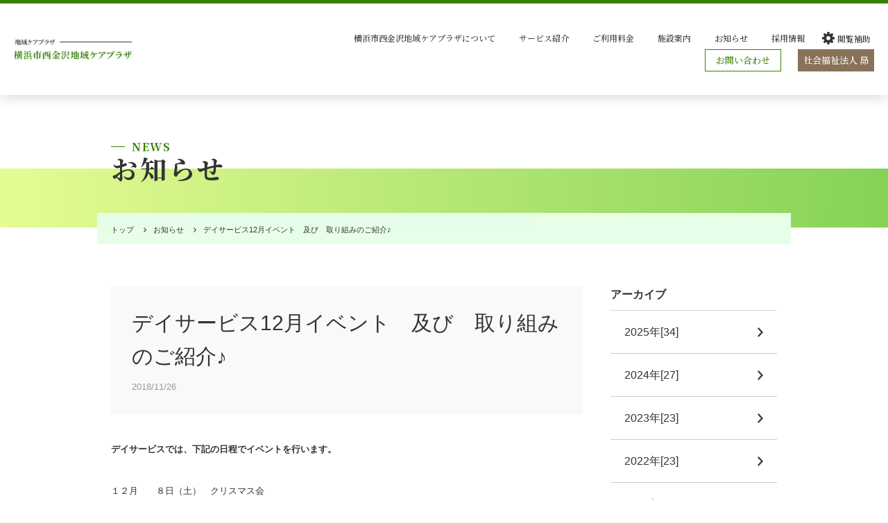

--- FILE ---
content_type: text/html; charset=UTF-8
request_url: https://www.subaru-fukushi.or.jp/facility/nishikanazawa_n/news/%E3%83%87%E3%82%A4%E3%82%B5%E3%83%BC%E3%83%93%E3%82%B912%E6%9C%88%E3%82%A4%E3%83%99%E3%83%B3%E3%83%88%E3%80%80%E5%8F%8A%E3%81%B3%E3%80%80%E5%8F%96%E3%82%8A%E7%B5%84%E3%81%BF%E3%81%AE%E3%81%94%E7%B4%B9/
body_size: 8619
content:
<!DOCTYPE html>
<html lang="ja">

<head>
   
<!-- Global site tag (gtag.js) - Google Analytics -->
<script async src="https://www.googletagmanager.com/gtag/js?id=UA-154452417-1"></script>
<script>
  window.dataLayer = window.dataLayer || [];
  function gtag(){dataLayer.push(arguments);}
  gtag('js', new Date());

  gtag('config', 'UA-154452417-1');
</script>

  <meta charset="utf-8">
  <meta name="format-detection" content="telephone=no">
  <meta name="viewport" content="width=device-width">
  <link rel="shortcut icon" href="https://www.subaru-fukushi.or.jp/wp/wp-content/themes/subaru/favicon.ico">
  <link rel="apple-touch-icon" href="https://www.subaru-fukushi.or.jp/wp/wp-content/themes/subaru/apple-touch-icon.png">
      <meta name="keywords" content="">
        <meta name="description" content="社会福祉法人 昴はお客さまに思いやりの心で接する福祉サービスのプロ集団です。">
    <link rel="preconnect" href="https://fonts.googleapis.com">
  <link rel="preconnect" href="https://fonts.gstatic.com" crossorigin>
  <link href="https://fonts.googleapis.com/css2?family=Noto+Serif+JP:wght@500;700&amp;display=swap" rel="stylesheet">
  <link rel="stylesheet" type="text/css" href="https://www.subaru-fukushi.or.jp/wp/wp-content/themes/subaru/css/slick.css">
  <link rel="stylesheet" type="text/css" href="https://www.subaru-fukushi.or.jp/wp/wp-content/themes/subaru/css/magnific-popup.css">
  <link rel="stylesheet" type="text/css" href="https://www.subaru-fukushi.or.jp/wp/wp-content/themes/subaru/css/style.css?ver=1754448388">
  <link rel="stylesheet" type="text/css" href="https://www.subaru-fukushi.or.jp/wp/wp-content/themes/subaru/css/sp.css?ver=1744699033" media="screen and (max-width: 640px)">
  <link rel="stylesheet" type="text/css" href="https://www.subaru-fukushi.or.jp/wp/wp-content/themes/subaru/css/accessibility.css?ver=1729157682">
  <title>デイサービス12月イベント 及び 取り組みのご紹介♪ - 社会福祉法人 昴</title>
	<style>img:is([sizes="auto" i], [sizes^="auto," i]) { contain-intrinsic-size: 3000px 1500px }</style>
	
		<!-- All in One SEO 4.9.0 - aioseo.com -->
	<meta name="description" content="デイサービスでは、下記の日程でイベントを行います。 １２月 ８日（土） クリスマス会 １２月 ９日（日）" />
	<meta name="robots" content="max-image-preview:large" />
	<link rel="canonical" href="https://www.subaru-fukushi.or.jp/facility/nishikanazawa_n/news/%e3%83%87%e3%82%a4%e3%82%b5%e3%83%bc%e3%83%93%e3%82%b912%e6%9c%88%e3%82%a4%e3%83%99%e3%83%b3%e3%83%88%e3%80%80%e5%8f%8a%e3%81%b3%e3%80%80%e5%8f%96%e3%82%8a%e7%b5%84%e3%81%bf%e3%81%ae%e3%81%94%e7%b4%b9/" />
	<meta name="generator" content="All in One SEO (AIOSEO) 4.9.0" />
		<meta property="og:locale" content="ja_JP" />
		<meta property="og:site_name" content="社会福祉法人 昴 - 社会福祉法人 昴はお客さまに思いやりの心で接する福祉サービスのプロ集団です。" />
		<meta property="og:type" content="article" />
		<meta property="og:title" content="デイサービス12月イベント 及び 取り組みのご紹介♪ - 社会福祉法人 昴" />
		<meta property="og:description" content="デイサービスでは、下記の日程でイベントを行います。 １２月 ８日（土） クリスマス会 １２月 ９日（日）" />
		<meta property="og:url" content="https://www.subaru-fukushi.or.jp/facility/nishikanazawa_n/news/%e3%83%87%e3%82%a4%e3%82%b5%e3%83%bc%e3%83%93%e3%82%b912%e6%9c%88%e3%82%a4%e3%83%99%e3%83%b3%e3%83%88%e3%80%80%e5%8f%8a%e3%81%b3%e3%80%80%e5%8f%96%e3%82%8a%e7%b5%84%e3%81%bf%e3%81%ae%e3%81%94%e7%b4%b9/" />
		<meta property="article:published_time" content="2018-11-26T06:06:02+00:00" />
		<meta property="article:modified_time" content="2018-11-26T06:06:02+00:00" />
		<meta name="twitter:card" content="summary_large_image" />
		<meta name="twitter:title" content="デイサービス12月イベント 及び 取り組みのご紹介♪ - 社会福祉法人 昴" />
		<meta name="twitter:description" content="デイサービスでは、下記の日程でイベントを行います。 １２月 ８日（土） クリスマス会 １２月 ９日（日）" />
		<script type="application/ld+json" class="aioseo-schema">
			{"@context":"https:\/\/schema.org","@graph":[{"@type":"BreadcrumbList","@id":"https:\/\/www.subaru-fukushi.or.jp\/facility\/nishikanazawa_n\/news\/%e3%83%87%e3%82%a4%e3%82%b5%e3%83%bc%e3%83%93%e3%82%b912%e6%9c%88%e3%82%a4%e3%83%99%e3%83%b3%e3%83%88%e3%80%80%e5%8f%8a%e3%81%b3%e3%80%80%e5%8f%96%e3%82%8a%e7%b5%84%e3%81%bf%e3%81%ae%e3%81%94%e7%b4%b9\/#breadcrumblist","itemListElement":[{"@type":"ListItem","@id":"https:\/\/www.subaru-fukushi.or.jp#listItem","position":1,"name":"Home","item":"https:\/\/www.subaru-fukushi.or.jp","nextItem":{"@type":"ListItem","@id":"https:\/\/www.subaru-fukushi.or.jp\/facility\/nishikanazawa_n\/news\/#listItem","name":"\u897f\u91d1\u6ca2\u6700\u65b0\u60c5\u5831"}},{"@type":"ListItem","@id":"https:\/\/www.subaru-fukushi.or.jp\/facility\/nishikanazawa_n\/news\/#listItem","position":2,"name":"\u897f\u91d1\u6ca2\u6700\u65b0\u60c5\u5831","item":"https:\/\/www.subaru-fukushi.or.jp\/facility\/nishikanazawa_n\/news\/","nextItem":{"@type":"ListItem","@id":"https:\/\/www.subaru-fukushi.or.jp\/facility\/nishikanazawa_n\/news\/%e3%83%87%e3%82%a4%e3%82%b5%e3%83%bc%e3%83%93%e3%82%b912%e6%9c%88%e3%82%a4%e3%83%99%e3%83%b3%e3%83%88%e3%80%80%e5%8f%8a%e3%81%b3%e3%80%80%e5%8f%96%e3%82%8a%e7%b5%84%e3%81%bf%e3%81%ae%e3%81%94%e7%b4%b9\/#listItem","name":"\u30c7\u30a4\u30b5\u30fc\u30d3\u30b912\u6708\u30a4\u30d9\u30f3\u30c8\u3000\u53ca\u3073\u3000\u53d6\u308a\u7d44\u307f\u306e\u3054\u7d39\u4ecb\u266a"},"previousItem":{"@type":"ListItem","@id":"https:\/\/www.subaru-fukushi.or.jp#listItem","name":"Home"}},{"@type":"ListItem","@id":"https:\/\/www.subaru-fukushi.or.jp\/facility\/nishikanazawa_n\/news\/%e3%83%87%e3%82%a4%e3%82%b5%e3%83%bc%e3%83%93%e3%82%b912%e6%9c%88%e3%82%a4%e3%83%99%e3%83%b3%e3%83%88%e3%80%80%e5%8f%8a%e3%81%b3%e3%80%80%e5%8f%96%e3%82%8a%e7%b5%84%e3%81%bf%e3%81%ae%e3%81%94%e7%b4%b9\/#listItem","position":3,"name":"\u30c7\u30a4\u30b5\u30fc\u30d3\u30b912\u6708\u30a4\u30d9\u30f3\u30c8\u3000\u53ca\u3073\u3000\u53d6\u308a\u7d44\u307f\u306e\u3054\u7d39\u4ecb\u266a","previousItem":{"@type":"ListItem","@id":"https:\/\/www.subaru-fukushi.or.jp\/facility\/nishikanazawa_n\/news\/#listItem","name":"\u897f\u91d1\u6ca2\u6700\u65b0\u60c5\u5831"}}]},{"@type":"Organization","@id":"https:\/\/www.subaru-fukushi.or.jp\/#organization","name":"\u793e\u4f1a\u798f\u7949\u6cd5\u4eba \u6634","description":"\u793e\u4f1a\u798f\u7949\u6cd5\u4eba \u6634\u306f\u304a\u5ba2\u3055\u307e\u306b\u601d\u3044\u3084\u308a\u306e\u5fc3\u3067\u63a5\u3059\u308b\u798f\u7949\u30b5\u30fc\u30d3\u30b9\u306e\u30d7\u30ed\u96c6\u56e3\u3067\u3059\u3002","url":"https:\/\/www.subaru-fukushi.or.jp\/"},{"@type":"WebPage","@id":"https:\/\/www.subaru-fukushi.or.jp\/facility\/nishikanazawa_n\/news\/%e3%83%87%e3%82%a4%e3%82%b5%e3%83%bc%e3%83%93%e3%82%b912%e6%9c%88%e3%82%a4%e3%83%99%e3%83%b3%e3%83%88%e3%80%80%e5%8f%8a%e3%81%b3%e3%80%80%e5%8f%96%e3%82%8a%e7%b5%84%e3%81%bf%e3%81%ae%e3%81%94%e7%b4%b9\/#webpage","url":"https:\/\/www.subaru-fukushi.or.jp\/facility\/nishikanazawa_n\/news\/%e3%83%87%e3%82%a4%e3%82%b5%e3%83%bc%e3%83%93%e3%82%b912%e6%9c%88%e3%82%a4%e3%83%99%e3%83%b3%e3%83%88%e3%80%80%e5%8f%8a%e3%81%b3%e3%80%80%e5%8f%96%e3%82%8a%e7%b5%84%e3%81%bf%e3%81%ae%e3%81%94%e7%b4%b9\/","name":"\u30c7\u30a4\u30b5\u30fc\u30d3\u30b912\u6708\u30a4\u30d9\u30f3\u30c8 \u53ca\u3073 \u53d6\u308a\u7d44\u307f\u306e\u3054\u7d39\u4ecb\u266a - \u793e\u4f1a\u798f\u7949\u6cd5\u4eba \u6634","description":"\u30c7\u30a4\u30b5\u30fc\u30d3\u30b9\u3067\u306f\u3001\u4e0b\u8a18\u306e\u65e5\u7a0b\u3067\u30a4\u30d9\u30f3\u30c8\u3092\u884c\u3044\u307e\u3059\u3002 \uff11\uff12\u6708 \uff18\u65e5\uff08\u571f\uff09 \u30af\u30ea\u30b9\u30de\u30b9\u4f1a \uff11\uff12\u6708 \uff19\u65e5\uff08\u65e5\uff09","inLanguage":"ja","isPartOf":{"@id":"https:\/\/www.subaru-fukushi.or.jp\/#website"},"breadcrumb":{"@id":"https:\/\/www.subaru-fukushi.or.jp\/facility\/nishikanazawa_n\/news\/%e3%83%87%e3%82%a4%e3%82%b5%e3%83%bc%e3%83%93%e3%82%b912%e6%9c%88%e3%82%a4%e3%83%99%e3%83%b3%e3%83%88%e3%80%80%e5%8f%8a%e3%81%b3%e3%80%80%e5%8f%96%e3%82%8a%e7%b5%84%e3%81%bf%e3%81%ae%e3%81%94%e7%b4%b9\/#breadcrumblist"},"datePublished":"2018-11-26T15:06:02+09:00","dateModified":"2018-11-26T15:06:02+09:00"},{"@type":"WebSite","@id":"https:\/\/www.subaru-fukushi.or.jp\/#website","url":"https:\/\/www.subaru-fukushi.or.jp\/","name":"\u793e\u4f1a\u798f\u7949\u6cd5\u4eba \u6634","description":"\u793e\u4f1a\u798f\u7949\u6cd5\u4eba \u6634\u306f\u304a\u5ba2\u3055\u307e\u306b\u601d\u3044\u3084\u308a\u306e\u5fc3\u3067\u63a5\u3059\u308b\u798f\u7949\u30b5\u30fc\u30d3\u30b9\u306e\u30d7\u30ed\u96c6\u56e3\u3067\u3059\u3002","inLanguage":"ja","publisher":{"@id":"https:\/\/www.subaru-fukushi.or.jp\/#organization"}}]}
		</script>
		<!-- All in One SEO -->

<!--[if lt IE 9]>
<script type="text/javascript" src="https://www.subaru-fukushi.or.jp/wp/wp-content/themes/subaru/js/html5.js?ver=3.7.3" id="twentysixteen-html5-js"></script>
<![endif]-->
<script type="text/javascript" src="https://www.subaru-fukushi.or.jp/wp/wp-includes/js/jquery/jquery.min.js?ver=3.7.1" id="jquery-core-js"></script>
<script type="text/javascript" src="https://www.subaru-fukushi.or.jp/wp/wp-includes/js/jquery/jquery-migrate.min.js?ver=3.4.1" id="jquery-migrate-js"></script>
  <script src="https://www.subaru-fukushi.or.jp/wp/wp-content/themes/subaru/js/b_browser_switcher.js"></script>
  <meta name="google-site-verification" content="WbWigxKByLJ27Qfi0o-ra2WGWvPGh2Q13Eov8erS6Qo" />
</head>

<body class="wp-singular nishikanazawanews-template-default single single-nishikanazawanews postid-3314 wp-theme-subaru no-sidebar nishikanazawa faci news">
    <div id="wrapper" class="web-support-wrapper normal" data-color="normal">
<ul class="c-skip-link nishikanazawa_n">
  <li><a href="#main">本文へ</a></li>
  </ul>
<header>
  <div id="header" class="header nishikanazawa_n">
    <div class="inner-block">
      <div class="logo">        <a href="https://www.subaru-fukushi.or.jp/facility/nishikanazawa_n/">
          <img src="https://www.subaru-fukushi.or.jp/wp/wp-content/themes/subaru/img/faci/nishikanazawa_n/logo.png" alt="地域ケアプラザ 横浜市西金沢地域ケアプラザ">
        </a>
      </div>
      <button class="btn-menu" aria-label="開閉メニュー" aria-expanded="false" aria-controls="menu" title="サイトメニューを開閉する">
        <span class="inn">
          <span class="line"></span>
          <span class="line"></span>
          <span class="line"></span>
        </span>
      </button>

      <nav class="js--site_nav">
        <div id="menu">
          <ul class="list nav-list w-auto">
            <li><a href="https://www.subaru-fukushi.or.jp/facility/nishikanazawa_n/about/">横浜市西金沢地域ケアプラザについて</a></li>
            <li><a href="https://www.subaru-fukushi.or.jp/facility/nishikanazawa_n/service/">サービス紹介</a></li>
            <li><a href="https://www.subaru-fukushi.or.jp/facility/nishikanazawa_n/price/">ご利用料金</a></li>
            <li><a href="https://www.subaru-fukushi.or.jp/facility/nishikanazawa_n/facility-info/">施設案内</a></li>
            <!-- <li><a href="https://www.subaru-fukushi.or.jp/facility/nishikanazawa_n/staff/">スタッフ紹介</a></li> -->
            <li><a href="https://www.subaru-fukushi.or.jp/facility/nishikanazawa_n/news/">お知らせ</a></li>
            <li><a href="https://www.subaru-fukushi.or.jp/recruit/" target="_blank">採用情報</a></li>
          </ul>

                      <div class="support-items">
              <button type="button" class="web-support js--support" aria-expanded="false" aria-controls="support_popup">閲覧補助</button>
              <div id="support_popup" class="support-popup js--support_popup">
                <div class="box">
                  <p class="box-ttl">背景色</p>
                  <ul class="list color-list">
                    <li><button type="button" class="btn" tabindex="-1" title="背景色を通常に戻す" data-color="normal">通常</button></li>
                    <li><button type="button" class="btn" tabindex="-1" title="背景色を黒に変更する" data-color="black">黒</button></li>
                    <li><button type="button" class="btn" tabindex="-1" title="背景色を青に変更する" data-color="blue">青</button></li>
                    <li><button type="button" class="btn" tabindex="-1" title="背景色を黄に変更する" data-color="yellow">黄</button></li>
                  </ul>
                </div>
                <div class="box">
                  <p class="box-ttl">文字サイズ</p>
                  <ul class="list size-list">
                    <li><button type="button" class="btn" tabindex="-1" title="文字サイズを拡大する" data-size="large">大</button></li>
                    <li><button type="button" class="btn" tabindex="-1" title="文字サイズを標準に戻す" data-size="normal">標準</button></li>
                    <li><button type="button" class="btn" tabindex="-1" title="文字サイズを縮小する" data-size="small">小</button></li>
                  </ul>
                </div>
                <button type="button" class="close-btn" tabindex="-1">閉じる</button>
              </div>
            </div>
          
          <div class="link-btn-items">
            <div class="c-btn01"><a href="https://www.subaru-fukushi.or.jp/facility/nishikanazawa_n/contact/">お問い合わせ</a></div>
            <div class="c-btn01 subaru"><a href="https://www.subaru-fukushi.or.jp/" target="_blank">社会福祉法人 昴</a></div>
          </div>
        </div><!-- /menu -->
      </nav>
    </div><!-- /inner-block -->
  </div><!-- /header -->
</header>  <main id="main">

      <div class="faci-ttl-block outer-block ">
        <div class="inner-block">
          <p class="c-ttl05 mincho anm-right eg-cap">
            News
          </p>
          <h2 class="c-ttl06 mincho faci-ttl-ribon anm-right anm-ribonGrad">
            お知らせ
          </h2>
        </div><!-- /inner-block -->
      </div><!-- /faci-ttl-block-->

      <div class="faci-bread-block outer-block anm-line-bf anm-right">
        <div class="inner-block">
          <ul class="faci-bread-list ">
                        <li><a href="/facility/nishikanazawa_n/">トップ</a></li>
            <li><a href="/facility/nishikanazawa_n/news/">お知らせ</a></li>
                        <li>デイサービス12月イベント　及び　取り組みのご紹介♪</li>
          </ul>
        </div>
      </div>

      <div class="news-detail-block outer-block">
        <div class="inner-block">
          <div class="news-detail-cont">
            <div class="news-detail-ttl">
              <h1 class="ttl">
                デイサービス12月イベント　及び　取り組みのご紹介♪              </h1>
              <div class="date">2018/11/26</div>
            </div>
            <div class="news-detail-main" tabindex="0">
              <p style="text-align: left"><strong>デイサービスでは、下記の日程でイベントを行います。</strong></p>
<p>１２月　　８日（土）　クリスマス会</p>
<p>１２月　　９日（日）　クリスマス会</p>
<p>１２月　１６日（日）　お誕生日会</p>
<p>１２月　２０日（木）　１２月の季節行事</p>
<p>１２月　２３日（日）　フラワーアレンジメント</p>
<p>１２月　２６日（水）　餅つき大会</p>
<p><strong>≪デイサービスでの取り組み≫</strong></p>
<p>今回はデイサービスで行われたイベントの様子をご紹介いたします。</p>
<p>【フラワーアレンジメント！】　　　　　　【毎月第４日曜日開催！】</p>
<p><a href="https://www.subaru-fukushi.or.jp/wp/wp-content/uploads/2018/11/184.jpg"><img fetchpriority="high" decoding="async" class="alignnone wp-image-3315" src="https://www.subaru-fukushi.or.jp/wp/wp-content/uploads/2018/11/184-300x225.jpg" alt="184" width="275" height="206" /></a> <a href="https://www.subaru-fukushi.or.jp/wp/wp-content/uploads/2018/11/193.jpg"><img decoding="async" class="alignnone wp-image-3316" src="https://www.subaru-fukushi.or.jp/wp/wp-content/uploads/2018/11/193-300x225.jpg" alt="193" width="275" height="206" /></a></p>
<p>【ケアプラザで採れたサツマイモ！】　　　　　　【蒸かし芋に！】</p>
<p><a href="https://www.subaru-fukushi.or.jp/wp/wp-content/uploads/2018/11/IMG_7314.jpg"><img decoding="async" class="alignnone wp-image-3320" src="https://www.subaru-fukushi.or.jp/wp/wp-content/uploads/2018/11/IMG_7314-300x225.jpg" alt="IMG_7314" width="275" height="206" /></a> <a href="https://www.subaru-fukushi.or.jp/wp/wp-content/uploads/2018/11/IMG_7322.jpg"><img loading="lazy" decoding="async" class="alignnone wp-image-3321" src="https://www.subaru-fukushi.or.jp/wp/wp-content/uploads/2018/11/IMG_7322-300x225.jpg" alt="IMG_7322" width="275" height="206" /></a></p>
<p>【お寿司バイキング】　　　　　　　　　　【寿司食いねぇ！】</p>
<p><a href="https://www.subaru-fukushi.or.jp/wp/wp-content/uploads/2018/11/IMG_7305.jpg"><img loading="lazy" decoding="async" class="alignnone wp-image-3323" src="https://www.subaru-fukushi.or.jp/wp/wp-content/uploads/2018/11/IMG_7305-300x225.jpg" alt="IMG_7305" width="275" height="206" /></a> <a href="https://www.subaru-fukushi.or.jp/wp/wp-content/uploads/2018/11/IMG_7302.jpg"><img loading="lazy" decoding="async" class="alignnone wp-image-3322" src="https://www.subaru-fukushi.or.jp/wp/wp-content/uploads/2018/11/IMG_7302-300x225.jpg" alt="IMG_7302" width="275" height="206" /></a></p>
<p>&nbsp;</p>
<p>※デモ導入した新しいゲームを体験されたご様子です♪</p>
<p>【映像に触れて音が鳴る！】　　　　　　　【このシルエットは…？】</p>
<p><a href="https://www.subaru-fukushi.or.jp/wp/wp-content/uploads/2018/11/021.jpg"><img loading="lazy" decoding="async" class="alignnone wp-image-3326" src="https://www.subaru-fukushi.or.jp/wp/wp-content/uploads/2018/11/021-300x225.jpg" alt="021" width="275" height="206" /></a> <a href="https://www.subaru-fukushi.or.jp/wp/wp-content/uploads/2018/11/018.jpg"><img loading="lazy" decoding="async" class="alignnone wp-image-3325" src="https://www.subaru-fukushi.or.jp/wp/wp-content/uploads/2018/11/018-300x225.jpg" alt="018" width="275" height="206" /></a></p>
<p>&nbsp;</p>
<p>デイサービスは、随時ご見学ができます。なお、ご見学希望の方は、ケアプラザにて送迎をさせていただきますのでご連絡お待ちしております。</p>
<p>担　当　曽 根・緒形</p>
<p>電　話　０４５－７８８－２２２８</p>
            </div><!-- /news-detail-main -->
            <div class="news-detail-paging-area">
              <div class="paging-area">
                                <a class="prev page-numbers" href="https://www.subaru-fukushi.or.jp/facility/nishikanazawa_n/news/%e3%81%8a%e3%81%97%e3%82%89%e3%81%9b%e3%80%80%ef%bc%91%e6%9c%88%ef%bc%88%e5%9c%b0%e5%9f%9f%e6%b4%bb%e5%8b%95%e3%83%bb%e4%ba%a4%e6%b5%81%ef%bc%89/">
                  <svg class="prev-arrow">
                    <use xlink:href="#arrow-left-g"></use>
                  </svg>
                </a>
                                                <a class="page-numbers back" href="/facility/nishikanazawa_n/news/">一覧へ戻る</a>
                                                <a class="next page-numbers" href="https://www.subaru-fukushi.or.jp/facility/nishikanazawa_n/news/%e3%81%8a%e7%9f%a5%e3%82%89%e3%81%9b%ef%bc%91%ef%bc%92%e6%9c%88%ef%bc%88%e5%9c%b0%e5%9f%9f%e6%b4%bb%e5%8b%95%e3%83%bb%e4%ba%a4%e6%b5%81%ef%bc%89/">
                  <svg class="next-arrow">
                    <use xlink:href="#arrow-right-g"></use>
                  </svg>
                </a>
                              </div><!-- /paging-area -->
            </div><!-- /news-detail-paging-area -->
          </div><!-- news-detail-cont -->
          <div class="news-detail-archive">
  <div class="c-archive-block">
    <div class="c-archive-ttl">
      アーカイブ
    </div>
        <ul class="c-archive-list">
            <li>
        <a href="https://www.subaru-fukushi.or.jp/facility/nishikanazawa_n/news/date/2025/">
          2025年[34]
        </a>
      </li>
            <li>
        <a href="https://www.subaru-fukushi.or.jp/facility/nishikanazawa_n/news/date/2024/">
          2024年[27]
        </a>
      </li>
            <li>
        <a href="https://www.subaru-fukushi.or.jp/facility/nishikanazawa_n/news/date/2023/">
          2023年[23]
        </a>
      </li>
            <li>
        <a href="https://www.subaru-fukushi.or.jp/facility/nishikanazawa_n/news/date/2022/">
          2022年[23]
        </a>
      </li>
            <li>
        <a href="https://www.subaru-fukushi.or.jp/facility/nishikanazawa_n/news/date/2021/">
          2021年[22]
        </a>
      </li>
            <li>
        <a href="https://www.subaru-fukushi.or.jp/facility/nishikanazawa_n/news/date/2020/">
          2020年[28]
        </a>
      </li>
            <li>
        <a href="https://www.subaru-fukushi.or.jp/facility/nishikanazawa_n/news/date/2019/">
          2019年[29]
        </a>
      </li>
            <li>
        <a href="https://www.subaru-fukushi.or.jp/facility/nishikanazawa_n/news/date/2018/">
          2018年[22]
        </a>
      </li>
            <li>
        <a href="https://www.subaru-fukushi.or.jp/facility/nishikanazawa_n/news/date/2017/">
          2017年[7]
        </a>
      </li>
            <li>
        <a href="https://www.subaru-fukushi.or.jp/facility/nishikanazawa_n/news/date/2016/">
          2016年[1]
        </a>
      </li>
          </ul>
      </div><!-- /c-archive-block -->
</div><!-- news-detail-archive -->
        </div><!-- /inner-block -->
      </div><!-- /top-news-block -->


    </main>
<footer>
  <div id="footer" class="footer ">
<div class="sitemap-box nishikanazawa_n">
  <div class="inner-block">
    <div class="info">

      <div class="logo">
        <a href="https://www.subaru-fukushi.or.jp/facility/nishikanazawa_n/"><img src="https://www.subaru-fukushi.or.jp/wp/wp-content/themes/subaru/img/faci/nishikanazawa_n/logo_white.png" alt="地域ケアプラザ 横浜市西金沢地域ケアプラザ"></a>
      </div>
      <div class="line"></div>

      <address class="address">
        <p class="txt">〒236-0045</p>
        <p class="txt">
          神奈川県横浜市金沢区釜利谷南3-22-3
        </p>
      </address>
      <a class="sp-ib link-tel mincho" href="tel:0457882228">045-788-2228</a>
      <div class="sp c-btn01 mincho"><a href="https://www.subaru-fukushi.or.jp/facility/nishikanazawa_n/contact/">お問い合わせ</a></div>
    </div>

    <ul class="sitemap-list">
      <li>
        <ul class="sitemap-list-child">
          <li><a href="https://www.subaru-fukushi.or.jp/facility/nishikanazawa_n/about/">横浜市西金沢地域ケアプラザについて</a></li>
          <li><a href="https://www.subaru-fukushi.or.jp/facility/nishikanazawa_n/facility-info/">施設案内</a></li>
          <li><a href="https://www.subaru-fukushi.or.jp/" target="_blank">社会福祉法人 昴</a></li>
        </ul>
      </li>
      <li>
        <ul class="sitemap-list-child">
          <li><a href="https://www.subaru-fukushi.or.jp/facility/nishikanazawa_n/service/">サービス紹介</a></li>
          <!-- <li><a href="https://www.subaru-fukushi.or.jp/facility/nishikanazawa_n/staff/">スタッフ紹介</a></li> -->
          <li><a href="https://www.subaru-fukushi.or.jp/recruit/" target="_blank">採用情報</a></li>
        </ul>
      </li>
      <li>
        <ul class="sitemap-list-child">
          <li><a href="https://www.subaru-fukushi.or.jp/facility/nishikanazawa_n/price/">ご利用料金</a></li>
          <li><a href="https://www.subaru-fukushi.or.jp/facility/nishikanazawa_n/news/">お知らせ</a></li>
        </ul>
      </li>
      <li>
        <ul class="sitemap-list-child">
          <li class="right">
            <a class="link-tel mincho" href="tel:0457882228">045-788-2228</a>
          </li>
        </ul>
        <div class="c-btn01 mincho">
          <a href="https://www.subaru-fukushi.or.jp/facility/nishikanazawa_n/contact/">お問い合わせ</a>
        </div>
      </li>
    </ul>
  </div><!-- /inner-block -->
  <div id="pagetop">
    <a href="#wrapper" title="ページトップへ戻る">
      <svg role="img" aria-hidden="true">
        <title>Pagetop</title>
        <use xlink:href="#pagetop"></use>
      </svg>
    </a>
  </div>
</div><!-- /sitemap-box -->
        <div class="copyright-box">
          <div class="inner-block">
            <div class="link">
              <a href="https://www.subaru-fukushi.or.jp/privacy/" target="_blank">個人情報保護方針</a>
                                              <a href="https://www.subaru-fukushi.or.jp/facility/nishikanazawa_n/web-accessibility/" target="_blank">Webアクセシビリティ方針</a>
                          </div>
            <p class="txt eg-cap">社会福祉法人 昴 Copyright 2022 Subaru All Rights Reserved.</p>
          </div><!-- /inner-block -->
        </div><!-- /copyright-box -->
      </div><!-- /footer -->
    </footer>
  </div><!-- /wrapper -->
  <script type="speculationrules">
{"prefetch":[{"source":"document","where":{"and":[{"href_matches":"\/*"},{"not":{"href_matches":["\/wp\/wp-*.php","\/wp\/wp-admin\/*","\/wp\/wp-content\/uploads\/*","\/wp\/wp-content\/*","\/wp\/wp-content\/plugins\/*","\/wp\/wp-content\/themes\/subaru\/*","\/*\\?(.+)"]}},{"not":{"selector_matches":"a[rel~=\"nofollow\"]"}},{"not":{"selector_matches":".no-prefetch, .no-prefetch a"}}]},"eagerness":"conservative"}]}
</script>
<!-- Instagram Feed JS -->
<script type="text/javascript">
var sbiajaxurl = "https://www.subaru-fukushi.or.jp/wp/wp-admin/admin-ajax.php";
</script>
<link rel='stylesheet' id='sbi_styles-css' href='https://www.subaru-fukushi.or.jp/wp/wp-content/plugins/instagram-feed/css/sbi-styles.min.css?ver=6.10.0' type='text/css' media='all' />
<link rel='stylesheet' id='wp-block-library-css' href='https://www.subaru-fukushi.or.jp/wp/wp-includes/css/dist/block-library/style.min.css?ver=6.8.3' type='text/css' media='all' />
<style id='classic-theme-styles-inline-css' type='text/css'>
/*! This file is auto-generated */
.wp-block-button__link{color:#fff;background-color:#32373c;border-radius:9999px;box-shadow:none;text-decoration:none;padding:calc(.667em + 2px) calc(1.333em + 2px);font-size:1.125em}.wp-block-file__button{background:#32373c;color:#fff;text-decoration:none}
</style>
<link rel='stylesheet' id='aioseo/css/src/vue/standalone/blocks/table-of-contents/global.scss-css' href='https://www.subaru-fukushi.or.jp/wp/wp-content/plugins/all-in-one-seo-pack/dist/Lite/assets/css/table-of-contents/global.e90f6d47.css?ver=4.9.0' type='text/css' media='all' />
<style id='global-styles-inline-css' type='text/css'>
:root{--wp--preset--aspect-ratio--square: 1;--wp--preset--aspect-ratio--4-3: 4/3;--wp--preset--aspect-ratio--3-4: 3/4;--wp--preset--aspect-ratio--3-2: 3/2;--wp--preset--aspect-ratio--2-3: 2/3;--wp--preset--aspect-ratio--16-9: 16/9;--wp--preset--aspect-ratio--9-16: 9/16;--wp--preset--color--black: #000000;--wp--preset--color--cyan-bluish-gray: #abb8c3;--wp--preset--color--white: #ffffff;--wp--preset--color--pale-pink: #f78da7;--wp--preset--color--vivid-red: #cf2e2e;--wp--preset--color--luminous-vivid-orange: #ff6900;--wp--preset--color--luminous-vivid-amber: #fcb900;--wp--preset--color--light-green-cyan: #7bdcb5;--wp--preset--color--vivid-green-cyan: #00d084;--wp--preset--color--pale-cyan-blue: #8ed1fc;--wp--preset--color--vivid-cyan-blue: #0693e3;--wp--preset--color--vivid-purple: #9b51e0;--wp--preset--gradient--vivid-cyan-blue-to-vivid-purple: linear-gradient(135deg,rgba(6,147,227,1) 0%,rgb(155,81,224) 100%);--wp--preset--gradient--light-green-cyan-to-vivid-green-cyan: linear-gradient(135deg,rgb(122,220,180) 0%,rgb(0,208,130) 100%);--wp--preset--gradient--luminous-vivid-amber-to-luminous-vivid-orange: linear-gradient(135deg,rgba(252,185,0,1) 0%,rgba(255,105,0,1) 100%);--wp--preset--gradient--luminous-vivid-orange-to-vivid-red: linear-gradient(135deg,rgba(255,105,0,1) 0%,rgb(207,46,46) 100%);--wp--preset--gradient--very-light-gray-to-cyan-bluish-gray: linear-gradient(135deg,rgb(238,238,238) 0%,rgb(169,184,195) 100%);--wp--preset--gradient--cool-to-warm-spectrum: linear-gradient(135deg,rgb(74,234,220) 0%,rgb(151,120,209) 20%,rgb(207,42,186) 40%,rgb(238,44,130) 60%,rgb(251,105,98) 80%,rgb(254,248,76) 100%);--wp--preset--gradient--blush-light-purple: linear-gradient(135deg,rgb(255,206,236) 0%,rgb(152,150,240) 100%);--wp--preset--gradient--blush-bordeaux: linear-gradient(135deg,rgb(254,205,165) 0%,rgb(254,45,45) 50%,rgb(107,0,62) 100%);--wp--preset--gradient--luminous-dusk: linear-gradient(135deg,rgb(255,203,112) 0%,rgb(199,81,192) 50%,rgb(65,88,208) 100%);--wp--preset--gradient--pale-ocean: linear-gradient(135deg,rgb(255,245,203) 0%,rgb(182,227,212) 50%,rgb(51,167,181) 100%);--wp--preset--gradient--electric-grass: linear-gradient(135deg,rgb(202,248,128) 0%,rgb(113,206,126) 100%);--wp--preset--gradient--midnight: linear-gradient(135deg,rgb(2,3,129) 0%,rgb(40,116,252) 100%);--wp--preset--font-size--small: 13px;--wp--preset--font-size--medium: 20px;--wp--preset--font-size--large: 36px;--wp--preset--font-size--x-large: 42px;--wp--preset--spacing--20: 0.44rem;--wp--preset--spacing--30: 0.67rem;--wp--preset--spacing--40: 1rem;--wp--preset--spacing--50: 1.5rem;--wp--preset--spacing--60: 2.25rem;--wp--preset--spacing--70: 3.38rem;--wp--preset--spacing--80: 5.06rem;--wp--preset--shadow--natural: 6px 6px 9px rgba(0, 0, 0, 0.2);--wp--preset--shadow--deep: 12px 12px 50px rgba(0, 0, 0, 0.4);--wp--preset--shadow--sharp: 6px 6px 0px rgba(0, 0, 0, 0.2);--wp--preset--shadow--outlined: 6px 6px 0px -3px rgba(255, 255, 255, 1), 6px 6px rgba(0, 0, 0, 1);--wp--preset--shadow--crisp: 6px 6px 0px rgba(0, 0, 0, 1);}:where(.is-layout-flex){gap: 0.5em;}:where(.is-layout-grid){gap: 0.5em;}body .is-layout-flex{display: flex;}.is-layout-flex{flex-wrap: wrap;align-items: center;}.is-layout-flex > :is(*, div){margin: 0;}body .is-layout-grid{display: grid;}.is-layout-grid > :is(*, div){margin: 0;}:where(.wp-block-columns.is-layout-flex){gap: 2em;}:where(.wp-block-columns.is-layout-grid){gap: 2em;}:where(.wp-block-post-template.is-layout-flex){gap: 1.25em;}:where(.wp-block-post-template.is-layout-grid){gap: 1.25em;}.has-black-color{color: var(--wp--preset--color--black) !important;}.has-cyan-bluish-gray-color{color: var(--wp--preset--color--cyan-bluish-gray) !important;}.has-white-color{color: var(--wp--preset--color--white) !important;}.has-pale-pink-color{color: var(--wp--preset--color--pale-pink) !important;}.has-vivid-red-color{color: var(--wp--preset--color--vivid-red) !important;}.has-luminous-vivid-orange-color{color: var(--wp--preset--color--luminous-vivid-orange) !important;}.has-luminous-vivid-amber-color{color: var(--wp--preset--color--luminous-vivid-amber) !important;}.has-light-green-cyan-color{color: var(--wp--preset--color--light-green-cyan) !important;}.has-vivid-green-cyan-color{color: var(--wp--preset--color--vivid-green-cyan) !important;}.has-pale-cyan-blue-color{color: var(--wp--preset--color--pale-cyan-blue) !important;}.has-vivid-cyan-blue-color{color: var(--wp--preset--color--vivid-cyan-blue) !important;}.has-vivid-purple-color{color: var(--wp--preset--color--vivid-purple) !important;}.has-black-background-color{background-color: var(--wp--preset--color--black) !important;}.has-cyan-bluish-gray-background-color{background-color: var(--wp--preset--color--cyan-bluish-gray) !important;}.has-white-background-color{background-color: var(--wp--preset--color--white) !important;}.has-pale-pink-background-color{background-color: var(--wp--preset--color--pale-pink) !important;}.has-vivid-red-background-color{background-color: var(--wp--preset--color--vivid-red) !important;}.has-luminous-vivid-orange-background-color{background-color: var(--wp--preset--color--luminous-vivid-orange) !important;}.has-luminous-vivid-amber-background-color{background-color: var(--wp--preset--color--luminous-vivid-amber) !important;}.has-light-green-cyan-background-color{background-color: var(--wp--preset--color--light-green-cyan) !important;}.has-vivid-green-cyan-background-color{background-color: var(--wp--preset--color--vivid-green-cyan) !important;}.has-pale-cyan-blue-background-color{background-color: var(--wp--preset--color--pale-cyan-blue) !important;}.has-vivid-cyan-blue-background-color{background-color: var(--wp--preset--color--vivid-cyan-blue) !important;}.has-vivid-purple-background-color{background-color: var(--wp--preset--color--vivid-purple) !important;}.has-black-border-color{border-color: var(--wp--preset--color--black) !important;}.has-cyan-bluish-gray-border-color{border-color: var(--wp--preset--color--cyan-bluish-gray) !important;}.has-white-border-color{border-color: var(--wp--preset--color--white) !important;}.has-pale-pink-border-color{border-color: var(--wp--preset--color--pale-pink) !important;}.has-vivid-red-border-color{border-color: var(--wp--preset--color--vivid-red) !important;}.has-luminous-vivid-orange-border-color{border-color: var(--wp--preset--color--luminous-vivid-orange) !important;}.has-luminous-vivid-amber-border-color{border-color: var(--wp--preset--color--luminous-vivid-amber) !important;}.has-light-green-cyan-border-color{border-color: var(--wp--preset--color--light-green-cyan) !important;}.has-vivid-green-cyan-border-color{border-color: var(--wp--preset--color--vivid-green-cyan) !important;}.has-pale-cyan-blue-border-color{border-color: var(--wp--preset--color--pale-cyan-blue) !important;}.has-vivid-cyan-blue-border-color{border-color: var(--wp--preset--color--vivid-cyan-blue) !important;}.has-vivid-purple-border-color{border-color: var(--wp--preset--color--vivid-purple) !important;}.has-vivid-cyan-blue-to-vivid-purple-gradient-background{background: var(--wp--preset--gradient--vivid-cyan-blue-to-vivid-purple) !important;}.has-light-green-cyan-to-vivid-green-cyan-gradient-background{background: var(--wp--preset--gradient--light-green-cyan-to-vivid-green-cyan) !important;}.has-luminous-vivid-amber-to-luminous-vivid-orange-gradient-background{background: var(--wp--preset--gradient--luminous-vivid-amber-to-luminous-vivid-orange) !important;}.has-luminous-vivid-orange-to-vivid-red-gradient-background{background: var(--wp--preset--gradient--luminous-vivid-orange-to-vivid-red) !important;}.has-very-light-gray-to-cyan-bluish-gray-gradient-background{background: var(--wp--preset--gradient--very-light-gray-to-cyan-bluish-gray) !important;}.has-cool-to-warm-spectrum-gradient-background{background: var(--wp--preset--gradient--cool-to-warm-spectrum) !important;}.has-blush-light-purple-gradient-background{background: var(--wp--preset--gradient--blush-light-purple) !important;}.has-blush-bordeaux-gradient-background{background: var(--wp--preset--gradient--blush-bordeaux) !important;}.has-luminous-dusk-gradient-background{background: var(--wp--preset--gradient--luminous-dusk) !important;}.has-pale-ocean-gradient-background{background: var(--wp--preset--gradient--pale-ocean) !important;}.has-electric-grass-gradient-background{background: var(--wp--preset--gradient--electric-grass) !important;}.has-midnight-gradient-background{background: var(--wp--preset--gradient--midnight) !important;}.has-small-font-size{font-size: var(--wp--preset--font-size--small) !important;}.has-medium-font-size{font-size: var(--wp--preset--font-size--medium) !important;}.has-large-font-size{font-size: var(--wp--preset--font-size--large) !important;}.has-x-large-font-size{font-size: var(--wp--preset--font-size--x-large) !important;}
:where(.wp-block-post-template.is-layout-flex){gap: 1.25em;}:where(.wp-block-post-template.is-layout-grid){gap: 1.25em;}
:where(.wp-block-columns.is-layout-flex){gap: 2em;}:where(.wp-block-columns.is-layout-grid){gap: 2em;}
:root :where(.wp-block-pullquote){font-size: 1.5em;line-height: 1.6;}
</style>
<script type="module"  src="https://www.subaru-fukushi.or.jp/wp/wp-content/plugins/all-in-one-seo-pack/dist/Lite/assets/table-of-contents.95d0dfce.js?ver=4.9.0" id="aioseo/js/src/vue/standalone/blocks/table-of-contents/frontend.js-js"></script>
<script type="text/javascript" src="https://www.subaru-fukushi.or.jp/wp/wp-content/themes/subaru/js/skip-link-focus-fix.js?ver=20160816" id="twentysixteen-skip-link-focus-fix-js"></script>
<script type="text/javascript" id="twentysixteen-script-js-extra">
/* <![CDATA[ */
var screenReaderText = {"expand":"\u30b5\u30d6\u30e1\u30cb\u30e5\u30fc\u3092\u5c55\u958b","collapse":"\u30b5\u30d6\u30e1\u30cb\u30e5\u30fc\u3092\u9589\u3058\u308b"};
/* ]]> */
</script>
<script type="text/javascript" src="https://www.subaru-fukushi.or.jp/wp/wp-content/themes/subaru/js/functions.js?ver=20160816" id="twentysixteen-script-js"></script>
  <script src="https://www.subaru-fukushi.or.jp/wp/wp-content/themes/subaru/js/jquery-3.3.1.min.js"></script>
  <script src="https://www.subaru-fukushi.or.jp/wp/wp-content/themes/subaru/js/jquery.matchHeight-min.js"></script>
  <script src="https://www.subaru-fukushi.or.jp/wp/wp-content/themes/subaru/js/slick.min.js"></script>
  <script src="https://www.subaru-fukushi.or.jp/wp/wp-content/themes/subaru/js/jquery.magnific-popup.min.js"></script>
  <script src="https://www.subaru-fukushi.or.jp/wp/wp-content/themes/subaru/js/common.js?20240401"></script>

  
  <script>
    $(function() {
      $.ajax({
        url: 'https://www.subaru-fukushi.or.jp/wp/wp-content/themes/subaru/img/common/svg_defs.html',
        type: 'GET',
        dataType: 'html',
      }).done(function(data) {
        $('body').prepend(data);
      }).fail(function(data) {});
    });
  </script>
</body>

</html>



--- FILE ---
content_type: text/html
request_url: https://www.subaru-fukushi.or.jp/wp/wp-content/themes/subaru/img/common/svg_defs.html
body_size: 4661
content:
<svg version="1.1" xmlns="http://www.w3.org/2000/svg" xmlns:xlink="http://www.w3.org/1999/xlink" id="svgicon">
  <defs>

    <symbol id="pagetop" viewBox="0 0 24.82 85.16">
      <path d="M1.16.45l10.16 10.16-.71.71-9.45-9.45v83.29h-1V.87L0 .71.16.55V.16h.39L.71 0l.16.16h.29v.29z" />
      <path d="M24.13 23.78c0 2.09-1 3-2.79 3s-2.86-.88-2.86-3.07v-1.09H24.13zm-6.36-.23c0 3.54 1.62 4.92 3.57 4.92s3.48-1.46 3.48-4.4v-4.71h-.61L24 21H13.84l-.18-1.63h-.61v5h.61l.19-1.66h3.89v.93zm-2.86 11.06c-.77-1-1-1.38-1-2A1.27 1.27 0 0 1 15 31.19a1 1 0 0 1 .25 0c.64 0 1.33.28 1.92 1.81.15.39.36 1 .53 1.62zm-.79 2.78a.89.89 0 0 1-.43-.7c0-.4.29-.64 1.12-.64h3.81c2.18 0 3-.88 3-2.72s-.82-3.09-2.16-3.39a.7.7 0 0 0-.68.7v.08a.91.91 0 0 0 .81.88l1.2.34a3.71 3.71 0 0 1 .15 1c0 1.18-.45 1.68-2.18 1.68h-.54a17.88 17.88 0 0 0-.58-2c-.8-2.32-1.56-2.92-2.64-2.92a2.1 2.1 0 0 0-2.15 2.05 2.44 2.44 0 0 0 0 .27c0 1 .46 1.66 1.41 2.62a1.53 1.53 0 0 0-1.38 1.57 1.62 1.62 0 0 0 .9 1.5zM16.46 42c0-1.08.91-1.74 2.29-1.74s2.25.67 2.25 1.79-.91 1.74-2.22 1.74-2.34-.67-2.34-1.81zm-3.62 1.43c0 1.26-.62 1.73-1.41 1.73-1 0-1.84-1-1.84-3 0-1.38.53-2.29 1.7-2.29a2.08 2.08 0 0 1 1.58.72v2.86zm8.6 3.09l.17-.26-.67-2a3.31 3.31 0 0 0 .69-2.26c0-1.84-1-3.17-2.87-3.17a2.68 2.68 0 0 0-2.48 1.35A2.78 2.78 0 0 0 14.35 39 1.37 1.37 0 0 0 13 40.14c-.6-1.23-1.19-1.69-1.94-1.69-1.26 0-2.16 1.1-2.16 3.65 0 2.86 1.49 4.32 3 4.32s2.22-.9 2.22-2.82v-2.32c0-.88.31-1.12.82-1.12a1.71 1.71 0 0 1 1.15.48 4.39 4.39 0 0 0-.22 1.36 2.84 2.84 0 0 0 2.51 3.14 2.36 2.36 0 0 0 .38 0 3.06 3.06 0 0 0 1.69-.47l-.05 1.83zM18 49.23c2.08.18 3 1.31 3 2.39a2 2 0 0 1-2 1.93.83.83 0 0 1-1-.64.76.76 0 0 1 0-.3zm-.67 5.62a3.39 3.39 0 0 0 4.19-2.33 3.26 3.26 0 0 0 .13-.82 4.13 4.13 0 0 0-4.24-4h-.21c-2.74 0-4.32 1.6-4.32 4a3.57 3.57 0 0 0 2 3.32l.24-.36a3 3 0 0 1-1.27-2.46c0-1.71 1.17-2.88 3.49-2.91zM14.16 65.2a1.91 1.91 0 0 1-.5-1.2c0-.62.38-1 1.31-1h5.65v2.37h.77V63l2.42.09v-1l-2.37-.47-.19-1.57h-.63v1.49h-5.71a1.79 1.79 0 0 0-2 1.5 1.55 1.55 0 0 0 0 .48 2.48 2.48 0 0 0 .89 2zm-1.3 5.23a4 4 0 0 0 4 4h.37a4.06 4.06 0 0 0 4.4-3.7v-.34c0-2.05-1.52-4-4.42-4a4 4 0 0 0-4.33 3.63 2.42 2.42 0 0 0-.02.41zm.67 0c0-1.53 1.27-2.41 3.68-2.41S21 68.9 21 70.43s-1.31 2.42-3.75 2.42-3.72-.85-3.72-2.42zm6.26 8.32a3.24 3.24 0 0 1 1 2.15c0 1.33-1.23 2.25-3.59 2.25s-3.41-1.08-3.41-2.43a2.77 2.77 0 0 1 .87-2zm1.66-.19l.16-.24-1-2.47h-.52L20 77.26H9.64l-.22-1.43h-.53v4.49h.53l.24-1.6H14a2.91 2.91 0 0 0-1.17 2.39c0 2 1.71 3.58 4.43 3.58s4.34-1.45 4.34-3.32a3.54 3.54 0 0 0-1.3-2.68z" />
    </symbol>

    <symbol id="pagetop-r" viewBox="0 0 21.16 100">
      <path id="長方形_16" data-name="長方形 16" class="cls-1" d="M1806.16,3564.16l-0.71.71-9.45-9.45V3653h-1v-98.58l-0.16-.16,0.16-.16V3553h1v1Z" transform="translate(-1794.84 -3553)" />
      <path id="Page_top" data-name="Page top" class="cls-1" d="M1815.28,3587.78a2.53,2.53,0,0,1-.92.74,2.916,2.916,0,0,1-1.3.28,2.843,2.843,0,0,1-1.29-.28,2.53,2.53,0,0,1-.92-0.74,3.071,3.071,0,0,1-.71-1.89v-1.38h-1.24c-0.17,0-.29,0-0.38-0.01a0.884,0.884,0,0,1-.29-0.11,0.906,0.906,0,0,1-.3-0.86,0.829,0.829,0,0,1,.41-0.9,2.055,2.055,0,0,1,.57-0.06h6.11c0.17,0,.29,0,0.38.01a0.884,0.884,0,0,1,.29.11,0.906,0.906,0,0,1,.3.86v2.35A3.067,3.067,0,0,1,1815.28,3587.78Zm-1.24-3.27h-1.95v1.39a1.069,1.069,0,0,0,.24.65,0.993,0.993,0,0,0,1.46,0,1.029,1.029,0,0,0,.25-0.66v-1.38Zm-0.32,9.64a2.047,2.047,0,0,1-.07.64,0.456,0.456,0,0,1-.23.29,1,1,0,0,1-.29.1,3.776,3.776,0,0,1-.38.01h-3.85c-0.17,0-.29,0-0.38-0.01a0.834,0.834,0,0,1-.29-0.1,0.783,0.783,0,0,1-.29-0.75,1.445,1.445,0,0,1,.15-0.8,0.591,0.591,0,0,1,.44-0.24,1.534,1.534,0,0,1-.59-1.36,2.391,2.391,0,0,1,.87-1.76,2.9,2.9,0,0,1,4.04,0,2.477,2.477,0,0,1,.86,1.8,1.83,1.83,0,0,1-.13.68,1.42,1.42,0,0,1-.25.43,1.369,1.369,0,0,1-.23.2A0.721,0.721,0,0,1,1813.72,3594.15Zm-2.23-2.6a1.008,1.008,0,0,0-.67-0.27,0.917,0.917,0,0,0-.66.28,0.967,0.967,0,0,0-.29.7,0.86,0.86,0,0,0,.3.67,0.925,0.925,0,0,0,.65.27,1,1,0,0,0,.67-0.26,0.859,0.859,0,0,0,.3-0.69A0.893,0.893,0,0,0,1811.49,3591.55Zm-3.89,6.11a1.822,1.822,0,0,0-.4,1.14,0.82,0.82,0,0,0,.33.68,1.2,1.2,0,0,0,.79.27h0.33a1.554,1.554,0,0,1-.55-1.33,2.34,2.34,0,0,1,.84-1.71,2.736,2.736,0,0,1,1.96-.8,2.784,2.784,0,0,1,1.97.8,2.384,2.384,0,0,1,.85,1.76,1.652,1.652,0,0,1-.14.68,1.42,1.42,0,0,1-.25.43,1.59,1.59,0,0,1-.22.18,0.676,0.676,0,0,1,.47.22,0.972,0.972,0,0,1,.16.63,2.321,2.321,0,0,1-.06.62,0.441,0.441,0,0,1-.23.28,0.793,0.793,0,0,1-.28.1,3.12,3.12,0,0,1-.37.02h-4.56a2.586,2.586,0,0,1-2.04-.88,2.909,2.909,0,0,1-.77-1.98,3.359,3.359,0,0,1,.4-1.6,1.15,1.15,0,0,1,.74-0.75,1.039,1.039,0,0,1,.76.33,2.354,2.354,0,0,1,.32.32,0.439,0.439,0,0,1,.09.27A0.528,0.528,0,0,1,1807.6,3597.66Zm2.66,1.76a0.953,0.953,0,0,0,.64.26,0.985,0.985,0,0,0,.65-0.25,0.852,0.852,0,0,0,.3-0.68,0.893,0.893,0,0,0-.3-0.7,0.978,0.978,0,0,0-.65-0.26,0.957,0.957,0,0,0-.93.96A0.885,0.885,0,0,0,1810.26,3599.42Zm-4.56,23.83a0.679,0.679,0,0,1,.28-0.1,2.986,2.986,0,0,1,.37-0.02h6.42a3.181,3.181,0,0,1,.38.02,0.854,0.854,0,0,1,.27.09,0.767,0.767,0,0,1,.3.74,1.451,1.451,0,0,1-.15.79,0.594,0.594,0,0,1-.43.23,1.531,1.531,0,0,1,.57,1.32,2.332,2.332,0,0,1-.85,1.7,2.826,2.826,0,0,1-3.94,0,2.337,2.337,0,0,1-.84-1.7,1.618,1.618,0,0,1,.5-1.31h-2.22a3.556,3.556,0,0,1-.37-0.01,0.952,0.952,0,0,1-.28-0.1,0.463,0.463,0,0,1-.23-0.28,2.118,2.118,0,0,1,0-1.08A0.449,0.449,0,0,1,1805.7,3623.25Zm4.53,3.41a0.9,0.9,0,0,0,.65.28,1,1,0,0,0,.66-0.26,0.913,0.913,0,0,0,.29-0.69,0.852,0.852,0,0,0-.3-0.68,0.966,0.966,0,0,0-.65-0.25,0.908,0.908,0,0,0-.64.26,0.817,0.817,0,0,0-.29.66A0.929,0.929,0,0,0,1810.23,3626.66Zm0.6-4.24a2.935,2.935,0,0,1-1.63-.47,2.987,2.987,0,0,1-1.04-1.15,3.183,3.183,0,0,1-.34-1.41,2.948,2.948,0,0,1,.36-1.4,3.061,3.061,0,0,1,1.06-1.15,2.7,2.7,0,0,1,1.58-.47,2.84,2.84,0,0,1,2.17.92,3.031,3.031,0,0,1,.01,4.22A2.867,2.867,0,0,1,1810.83,3622.42Zm0.81-3.76a0.962,0.962,0,0,0-.81-0.34,0.934,0.934,0,0,0-.8.35,1.149,1.149,0,0,0-.27.71,1.224,1.224,0,0,0,.27.73,0.98,0.98,0,0,0,.82.36,0.93,0.93,0,0,0,.8-0.34,1.165,1.165,0,0,0,.27-0.74A1.151,1.151,0,0,0,1811.64,3618.66Zm-2-12.04a1.166,1.166,0,0,1,.12.44,0.736,0.736,0,0,1-.5.61,1.229,1.229,0,0,1-.5.14c-0.65,0-.98-0.78-0.98-2.34a3.507,3.507,0,0,1,.28-1.45,2.425,2.425,0,0,1,.74-0.98,3.2,3.2,0,0,1,1.99-.7,2.864,2.864,0,0,1,2.22.9,3.182,3.182,0,0,1,.83,2.24,2.483,2.483,0,0,1-1.08,2.24,2.217,2.217,0,0,1-1.25.38,1.317,1.317,0,0,1-1-.34,1.058,1.058,0,0,1-.32-0.74v-2.61a0.6,0.6,0,0,0-.52.37,1.418,1.418,0,0,0-.21.72,3.228,3.228,0,0,0,.13,1Zm1.55-.84a0.341,0.341,0,0,0,.35.41,0.489,0.489,0,0,0,.41-0.19,0.878,0.878,0,0,0,.15-0.55,1.088,1.088,0,0,0-.29-0.71,0.82,0.82,0,0,0-.62-0.35v1.39Zm2.51,9.2a3.12,3.12,0,0,1-.02.37,0.772,0.772,0,0,1-.1.29,1.372,1.372,0,0,1-1.7-.01,1.044,1.044,0,0,1-.09-0.29,3.181,3.181,0,0,1-.02-0.38l0.05-.71h-1.52a0.787,0.787,0,0,0-.43.09,0.4,0.4,0,0,0-.13.35,3.742,3.742,0,0,1-.02.4,0.718,0.718,0,0,1-.1.29,0.805,0.805,0,0,1-.74.25,0.886,0.886,0,0,1-.85-0.31,0.953,0.953,0,0,1-.09-0.29,2.986,2.986,0,0,1-.02-0.37,2.52,2.52,0,0,1,.52-1.73,2.2,2.2,0,0,1,1.75-.6h1.63a2.154,2.154,0,0,1-.04-0.45,0.528,0.528,0,0,1,.19-0.4,0.985,0.985,0,0,1,.64-0.16,3.185,3.185,0,0,1,.65.05,0.527,0.527,0,0,1,.29.16,0.652,0.652,0,0,1,.15.44l-0.05.36h1.14a2.986,2.986,0,0,1,.37.02,0.605,0.605,0,0,1,.26.1,0.909,0.909,0,0,1,.28.85,0.822,0.822,0,0,1-.41.89,1.837,1.837,0,0,1-.56.06h-1.08C1813.68,3614.57,1813.7,3614.81,1813.7,3614.98Z" transform="translate(-1794.84 -3553)" />
    </symbol>

    <symbol id="ico_sns_facebook" viewBox="0 0 31 60">
      <path d="M29.8 0h-7.4C14 0 8.6 5.8 8.6 14.8v6.8H1.2c-.7 0-1.2.6-1.2 1.2v9.9c0 .7.5 1.2 1.2 1.2h7.5v24.9c0 .7.5 1.2 1.2 1.2h9.8c.7 0 1.2-.6 1.2-1.2V33.9h8.7c.7 0 1.2-.6 1.2-1.2v-9.9c0-.3-.1-.6-.3-.9-.2-.2-.5-.4-.8-.4H21v-5.8c0-2.8.6-4.2 4.1-4.2h5c.7 0 1.2-.6 1.2-1.2V1.2C31 .6 30.5 0 29.8 0z" />
    </symbol>

    <symbol id="ico_sns_instagram" viewBox="0 0 47 47">
      <path d="M34 0H13C5.8 0 0 5.8 0 13v21c0 7.2 5.8 13 13 13h21c7.2 0 13-5.8 13-13V13c0-7.2-5.8-13-13-13zm8.8 34c0 4.9-3.9 8.8-8.8 8.8H13c-4.9 0-8.8-3.9-8.8-8.8V13c0-4.9 3.9-8.8 8.8-8.8h21c4.9 0 8.8 3.9 8.8 8.8v21zM23.5 11.4c-6.7 0-12.1 5.4-12.1 12.1 0 6.7 5.4 12.1 12.1 12.1 6.7 0 12.1-5.4 12.1-12.1 0-6.7-5.4-12.1-12.1-12.1zm0 20c-4.4 0-7.9-3.6-7.9-7.9s3.6-7.9 7.9-7.9 7.9 3.6 7.9 7.9c0 4.4-3.5 7.9-7.9 7.9zM36.1 7.8c-1.7 0-3.1 1.4-3.1 3.1 0 1.7 1.4 3.1 3.1 3.1 1.7 0 3.1-1.4 3.1-3.1 0-.8-.3-1.6-.9-2.2-.6-.5-1.4-.8-2.2-.9z" />
    </symbol>

    <symbol id="arrow-left-g" viewBox="0 0 7 12">
      <path d="M850.217,2072.12a0.5,0.5,0,0,1,.653,0,0.4,0.4,0,0,1,0,.6l-5.749,5.28,5.749,5.27a0.4,0.4,0,0,1,0,.6,0.482,0.482,0,0,1-.653,0l-6.077-5.57a0.4,0.4,0,0,1,0-.6Z" transform="translate(-844.031 -2072)" />
    </symbol>

    <symbol id="arrow-right-g" viewBox="0 0 7 12">
      <path d="M1069.78,2083.87a0.438,0.438,0,0,1-.32.13,0.445,0.445,0,0,1-.33-0.13,0.4,0.4,0,0,1,0-.6l5.75-5.27-5.75-5.27a0.4,0.4,0,0,1,0-.6,0.478,0.478,0,0,1,.65,0l6.08,5.57a0.4,0.4,0,0,1,0,.6Z" transform="translate(-1069 -2072.03)" />
    </symbol>

    <symbol id="arrow-left-g-two" viewBox="0 0 12 12">
      <path d="M781.217,2072.12a0.5,0.5,0,0,1,.653,0,0.4,0.4,0,0,1,0,.6l-5.749,5.28,5.749,5.27a0.4,0.4,0,0,1,0,.6,0.482,0.482,0,0,1-.653,0l-6.077-5.57a0.4,0.4,0,0,1,0-.6Z" transform="translate(-775.031 -2072)" />
      <path d="M786.217,2072.12a0.5,0.5,0,0,1,.653,0,0.4,0.4,0,0,1,0,.6l-5.75,5.28,5.75,5.27a0.4,0.4,0,0,1,0,.6,0.482,0.482,0,0,1-.653,0l-6.077-5.57a0.4,0.4,0,0,1,0-.6Z" transform="translate(-775.031 -2072)" />
    </symbol>

    <symbol id="arrow-right-g-tow" viewBox="0 0 12 12">
      <path d="M1138.78,2083.87a0.438,0.438,0,0,1-.32.13,0.445,0.445,0,0,1-.33-0.13,0.4,0.4,0,0,1,0-.6l5.75-5.27-5.75-5.27a0.4,0.4,0,0,1,0-.6,0.478,0.478,0,0,1,.65,0l6.08,5.57a0.4,0.4,0,0,1,0,.6Z" transform="translate(-1133 -2072.03)" />
      <path d="M1133.78,2083.87a0.438,0.438,0,0,1-.32.13,0.445,0.445,0,0,1-.33-0.13,0.4,0.4,0,0,1,0-.6l5.75-5.27-5.75-5.27a0.4,0.4,0,0,1,0-.6,0.478,0.478,0,0,1,.65,0l6.08,5.57a0.4,0.4,0,0,1,0,.6Z" transform="translate(-1133 -2072.03)" />
    </symbol>

    <symbol id="recruit-ttl" viewBox="0 0 12 12">
      <path d="M1138.78,2083.87a0.438,0.438,0,0,1-.32.13,0.445,0.445,0,0,1-.33-0.13,0.4,0.4,0,0,1,0-.6l5.75-5.27-5.75-5.27a0.4,0.4,0,0,1,0-.6,0.478,0.478,0,0,1,.65,0l6.08,5.57a0.4,0.4,0,0,1,0,.6Z" transform="translate(-1133 -2072.03)" />
      <path d="M1133.78,2083.87a0.438,0.438,0,0,1-.32.13,0.445,0.445,0,0,1-.33-0.13,0.4,0.4,0,0,1,0-.6l5.75-5.27-5.75-5.27a0.4,0.4,0,0,1,0-.6,0.478,0.478,0,0,1,.65,0l6.08,5.57a0.4,0.4,0,0,1,0,.6Z" transform="translate(-1133 -2072.03)" />
    </symbol>

    <symbol id="pdf-bl" viewBox="0 0 30 37.94">
      <path id="ico-pdf_bl.svg" class="cls-1" d="M155.822,7597.02h-13.21l-0.672.7-9.281,9.54-0.671.69v20.66a6.282,6.282,0,0,0,6.191,6.36h17.643a6.282,6.282,0,0,0,6.19-6.36v-25.22A6.291,6.291,0,0,0,155.822,7597.02Zm3.9,31.59a3.958,3.958,0,0,1-3.9,4.01H138.179a3.958,3.958,0,0,1-3.9-4.01v-19.68h6.033a3.3,3.3,0,0,0,3.249-3.34v-6.21h12.26a3.958,3.958,0,0,1,3.9,4.01v25.22Zm-18.778-12.85h-2.056a0.6,0.6,0,0,0-.626.66v5.46a0.722,0.722,0,1,0,1.438,0v-1.66a0.053,0.053,0,0,1,.06-0.06h1.184A2.2,2.2,0,1,0,140.942,7615.76Zm-0.088,3.12h-1.1a0.053,0.053,0,0,1-.06-0.06v-1.72a0.053,0.053,0,0,1,.06-0.06h1.1a0.884,0.884,0,0,1,.969.93A0.874,0.874,0,0,1,140.854,7618.88Zm5.727-3.12h-1.576a0.6,0.6,0,0,0-.626.66v5.54a0.6,0.6,0,0,0,.626.65h1.576c1.419,0,2.3-.47,2.653-1.58a5.877,5.877,0,0,0,.2-1.85,5.8,5.8,0,0,0-.2-1.84C148.882,7616.22,148,7615.76,146.581,7615.76Zm1.273,4.75a1.2,1.2,0,0,1-1.312.78h-0.665a0.053,0.053,0,0,1-.06-0.06v-4.09a0.053,0.053,0,0,1,.06-0.06h0.665a1.2,1.2,0,0,1,1.312.77,5.177,5.177,0,0,1,.117,1.33A5.065,5.065,0,0,1,147.854,7620.51Zm6.725-4.75H151.35a0.6,0.6,0,0,0-.627.66v5.46a0.723,0.723,0,1,0,1.439,0v-1.95a0.052,0.052,0,0,1,.058-0.06h1.88a0.636,0.636,0,1,0,0-1.27h-1.88a0.052,0.052,0,0,1-.058-0.06v-1.44a0.052,0.052,0,0,1,.058-0.06h2.359A0.641,0.641,0,1,0,154.579,7615.76Z" transform="translate(-132 -7597.03)"/>
    </symbol>

    <symbol id="arrow-btm" viewBox="0 0 14 8">
      <path id="arrow-down02-wt.svg" class="cls-1" d="M896,391.488L903,398l7-6.511L908.42,390,903,395.041,897.584,390Z" transform="translate(-896 -390)"/>
    </symbol>

    <symbol id="pdf-bl2" viewBox="0 0 16 19.688">
      <path d="M517.205,447.169H510.16l-0.358.358-4.95,4.946-0.358.357v10.7a3.3,3.3,0,0,0,3.3,3.3h9.41a3.3,3.3,0,0,0,3.3-3.3V450.468A3.3,3.3,0,0,0,517.205,447.169Zm2.079,16.363a2.078,2.078,0,0,1-2.079,2.077H507.8a2.078,2.078,0,0,1-2.079-2.077v-10.2h3.218a1.732,1.732,0,0,0,1.732-1.731v-3.214h6.539a2.078,2.078,0,0,1,2.079,2.077v13.064Zm-10.015-6.656h-1.1a0.313,0.313,0,0,0-.333.339v2.832a0.384,0.384,0,1,0,.767,0v-0.86a0.028,0.028,0,0,1,.031-0.032h0.632A1.143,1.143,0,1,0,509.269,456.876Zm-0.047,1.617h-0.585a0.027,0.027,0,0,1-.031-0.031V457.57a0.027,0.027,0,0,1,.031-0.031h0.585A0.479,0.479,0,1,1,509.222,458.493Zm3.055-1.617h-0.841a0.314,0.314,0,0,0-.334.339v2.874a0.309,0.309,0,0,0,.334.334h0.841a1.274,1.274,0,0,0,1.415-.819,4.432,4.432,0,0,0,0-1.909A1.274,1.274,0,0,0,512.277,456.876Zm0.679,2.462a0.644,0.644,0,0,1-.7.4H511.9a0.029,0.029,0,0,1-.032-0.032v-2.117a0.029,0.029,0,0,1,.032-0.032h0.355a0.644,0.644,0,0,1,.7.4A3.854,3.854,0,0,1,512.956,459.338Zm3.586-2.462H514.82a0.315,0.315,0,0,0-.335.339v2.832a0.385,0.385,0,1,0,.768,0v-1.012a0.028,0.028,0,0,1,.031-0.031h1a0.329,0.329,0,1,0,0-.657h-1a0.027,0.027,0,0,1-.031-0.031V457.57a0.027,0.027,0,0,1,.031-0.031h1.258A0.332,0.332,0,1,0,516.542,456.876Z" transform="translate(-504.5 -447.156)"/>
    </symbol>

  </defs>
</svg>


--- FILE ---
content_type: text/css
request_url: https://www.subaru-fukushi.or.jp/wp/wp-content/themes/subaru/css/style.css?ver=1754448388
body_size: 41934
content:

@charset "utf-8";

/* あとで削除 */

.c-tag-list li:not([class*=color]) a {
  color: #333 !important;
}

.c-tag-list a::after {
  display: none !important;
  transition: none !important;
}

/*------------------------------------------------------------------------------
  font
------------------------------------------------------------------------------*/

html,
input,
textarea,
select,
button {
  font-family: "游ゴシック体", YuGothic, "游ゴシック", "Yu Gothic", "メイリオ", Meiryo, sans-serif;
  font-weight: normal;
}


/* IE10以降 游ゴシック文字ずれ対応 */

html.ie,
html.ie input,
html.ie textarea,
html.ie select,
html.ie button {
  font-family: "ヒラギノ角ゴ Pro W3", "Hiragino Kaku Gothic Pro", "メイリオ", Meiryo, sans-serif;
  font-weight: normal;
}


/* 明朝 */

.mincho,
.c-ttl01,
.c-ttl02,
#menu,
.header .nav-list li a,
.top-mv-block .slide .ttl,
.c-service-desc .ttl,
.c-point-list .ttl,
.c-step-list .head {
  font-family: 'Noto Serif JP', "游明朝", YuMincho, "ヒラギノ明朝 ProN W3", "Hiragino Mincho ProN", serif;
}


/*------------------------------------------------------------------------------
  reset
------------------------------------------------------------------------------*/

html {
  color: #333;
  background: #fff;
  font-size: 13px;
  line-height: 1.6;
  word-break: break-word;
}

html.is-fixed {
  position: fixed;
  left: 0;
  width: 100%;
}

body {
  background: #fff;
  margin: 0;
}

*,
*::before,
*::after {
  -webkit-box-sizing: border-box;
  box-sizing: border-box;
}

img {
  border: 0;
  margin: 0;
  vertical-align: top;
  max-width: 100%;
}

p {
  margin: 0;
  padding: 0;
}

a {
  color: #333;
  text-decoration: none;
}

::selection {
  background: #ece3d9;
}

::-moz-selection {
  background: #ece3d9;
}

input[type="submit"],
input[type="text"],
input[type="email"],
input[type="tel"],
select,
textarea,
button {
  -moz-appearance: none;
  -webkit-appearance: none;
  -webkit-box-shadow: none;
  box-shadow: none;
  outline: none;
  border: none;

  -webkit-transition: .2s ease-in-out;
  transition: .2s ease-in-out;
  -webkit-transition-property: background, border, box-shadow, color;
  transition-property: background, border, box-shadow, color;
}

select::-ms-expand {
  display: none;
}

textarea {
  resize: vertical;
}

button {
  background: none;
  border: none;
  cursor: pointer;
}

label {
  cursor: pointer;
}

table {
  border-collapse: collapse;
  font-size: inherit;
}

ul {
  list-style: none;
  margin: 0;
  padding: 0;
}

h1,
h2,
h3,
h4,
h5,
h6 {
  font-size: 14px;
  font-weight: normal;
  margin: 0;
  padding: 0;
}

#wrapper,
.outer-block {
  min-width: 1000px;
}

#wrapper {
  overflow: hidden;
  padding-top: 100px;
}

#wrapper.web-support-wrapper{
  outline: none !important;
  padding-top: var(--hh);
}

.web-support-wrapper:focus-visible,
#wrapper.web-support-wrapper *:not(a, button, [data-hide_focus="true"]){
  outline: none;
}

.inner-block {
  margin: 0 auto;
  padding: 0;
  position: relative;
  width: 960px;
}

main .inner-block {
  padding: 60px 0;
}

address{
  font-style: normal;
}

@media print,
screen and (min-width: 641px) {
  main .inner-block.last {
    padding-bottom: 135px;
  }
}

.faci main .outer-block.first {
  margin-top: 60px;
}

.ib {
  display: inline-block;
}

.pc {
  display: block !important;
}

.pc-ib {
  display: inline-block !important;
}

.sp {
  display: none !important;
}

.sp-ib {
  display: none !important;
}

@media print,
screen and (min-width: 641px) {
  .sp-link {
    display: inline-block;
    pointer-events: none;
  }
}

#svgicon {
  opacity: 0;
  position: absolute;
  top: 0;
  height: 0;
}

/* transition
----------------------------------------*/

@media print,
screen and (min-width: 641px) {

  a,
  a::before,
  a::after,
  button,
  button::before,
  button::after,
  a svg,
  a path {
    -webkit-transition: .2s ease-in-out;
    transition: .2s ease-in-out;
    -webkit-transition-property: background-image, background-position, background-color, box-shadow, border, color, fill, top, bottom, right, left, transform, opacity, padding;
    transition-property: background-image, background-position, background-color, box-shadow, border, color, fill, top, bottom, right, left, transform, opacity, padding;
  }
}

#pagetop svg {
  -webkit-transition: .2s ease-in-out;
  transition: .2s ease-in-out;
  -webkit-transition-property: background-image, background-position, background-color, box-shadow, border, color, fill, top, bottom, right, left, transform, opacity, padding;
  transition-property: background-image, background-position, background-color, box-shadow, border, color, fill, top, bottom, right, left, transform, opacity, padding;
}


a.under-link {
  text-decoration: underline;
}

/*------------------------------------------------------------------------------
  common-parts
------------------------------------------------------------------------------*/

/* color
----------------------------------------*/

.txt-color01 {
  color: #0185e1;
}

.txt-color02 {
  color: #f964b5;
}

.txt-color03 {
  color: #4ab30a;
}

.txt-color04 {
  color: #e47843;
}

.txt-color05 {
  color: #53bc88;
}

.txt-color06 {
  color: #036eb7;
}

.txt-color07 {
  color: #e64134;
}
.txt-color09 {
  color: #00705a;
}
.txt-color10 {
color: #eb9500;
}
@media print,
screen and (min-width: 641px) {
  .txt-adjust01 {
    letter-spacing: -0.01em;
  }

  .txt-adjust02 {
    letter-spacing: -0.02em;
  }

  .txt-adjust03 {
    letter-spacing: -0.03em;
  }

  .txt-adjust04 {
    letter-spacing: -0.04em;
  }

  .txt-adjust05 {
    letter-spacing: -0.05em;
  }

  .txt-adjust06 {
    letter-spacing: -0.06em;
  }

  .txt-adjust07 {
    letter-spacing: -0.07em;
  }

  .txt-adjust08 {
    letter-spacing: -0.08em;
  }
}

/* bg
----------------------------------------*/

.bg-gray ,
.web-support-wrapper .bg-gray{
  background-color: #f0ece9;
}

.bg-gray-tone ,
.web-support-wrapper .bg-gray-tone{
  background-color: #f5f5f5;
}

.bg-lightgray ,
.web-support-wrapper .bg-lightgray{
  background-color: #fafafa;
}

.bg-lightblue,
.web-support-wrapper .bg-lightblue{
  background-color: #f6f8fa;
}

/* ttl
----------------------------------------*/

.c-ttl01 {
  font-size: 0;
  margin-bottom: 30px;
  padding-bottom: 30px;
  position: relative;
}

.c-ttl01::after {
  background: #a08669;
  content: "";
  position: absolute;
  bottom: 0;
  left: 0;
  width: 100px;
  height: 1px;
}

.c-ttl01 .ja {
  font-size: 32px;
  font-weight: bold;
  letter-spacing: 0.1em;
  line-height: 1.75;
}

.c-ttl01 .en {
  color: #a08669;
  display: block;
  font-size: 19px;
  font-weight: normal;
  letter-spacing: 0.1em;
  margin-top: 15px;
  line-height: 1.6;
}

.c-ttl02 {
  color: #fff;
  font-size: 0;
  font-weight: bold;
  line-height: 1;
  margin: -70px 0 60px;
  padding: 40px 0;
  position: relative;
  text-align: center;
  z-index: 2;
}

.c-ttl02.first {
  margin: -60px 0 0 60px;
}

.c-ttl02::after {
  background: #a08669;
  box-shadow: 0px 0px 40px 0px rgba(0, 0, 0, 0.3);
  content: "";
  position: absolute;
  top: 0;
  width: 100vw;
  min-width: 1000px;
  height: 100%;
  z-index: -1;
}

.c-ttl02.right::after {
  left: 140px;
}

.c-ttl02.left::after {
  right: 140px;
}

.c-ttl02 .ja {
  display: inline-block;
  font-size: 38px;
  letter-spacing: 0.1em;
}

.c-ttl02 .en {
  display: block;
  font-size: 16px;
  letter-spacing: 0.1em;
  margin-top: 22px;
}

@media not print {

  .c-ttl02::after,
  .c-ttl02 .ja,
  .c-ttl02 .en {
    opacity: 0;
  }

  .c-ttl02.right::after {
    transform-origin: right center;
  }

  .c-ttl02.left::after {
    transform-origin: left center;
  }

  .c-ttl02.is-animated::after {
    -webkit-animation: ribbonBg 2s cubic-bezier(0, .7, .2, 1) forwards;
    animation: ribbonBg 2s cubic-bezier(0, .7, .2, 1) forwards;
  }

  .c-ttl02.is-animated .ja,
  .c-ttl02.is-animated .en {
    -webkit-animation: fadeInLeft 2s forwards;
    animation: fadeInLeft 2s forwards;
    -webkit-animation-delay: .3s;
    animation-delay: .3s;
  }

  .c-ttl02.left.is-animated .ja,
  .c-ttl02.left.is-animated .en {
    -webkit-animation-name: fadeInRight;
    animation-name: fadeInRight;
  }
}

.c-ttl03 {
  font-size: 0;
  margin-bottom: 30px;
  padding-bottom: 20px;
  position: relative;
}

.c-ttl03::after {
  background: #a08669;
  content: "";
  position: absolute;
  bottom: 0;
  left: 0;
  width: 100px;
  height: 1px;
}

.c-ttl03 .address,
.c-ttl03 .group {
  display: inline-block;
  vertical-align: middle;
}

.c-ttl03 .address {
  color: #fff;
  font-size: 13px;
  font-weight: bold;
  line-height: 1.5;
  margin-right: 10px;
  padding: 5px 10px;
  text-align: center;
}

.c-ttl03 .group {
  font-size: 16px;
}

.c-ttl03 .main {
  display: block;
  font-size: 32px;
  line-height: 1.5;
  margin-top: 10px;
}

.c-ttl03.color01 .main {
  color: #0185e1;
}

.c-ttl03.color01 .address {
  background-color: #0185e1;
}

.c-ttl03.color02 .main {
  color: #f964b5;
}

.c-ttl03.color02 .address {
  background-color: #f964b5;
}

.c-ttl03.color03 .main {
  color: #4ab30a;
}

.c-ttl03.color03 .address {
  background-color: #4ab30a;
}

.c-ttl03.color04 .main {
  color: #e47843;
}

.c-ttl03.color04 .address {
  background-color: #e47843;
}

.c-ttl03.color05 .main {
  color: #53bc88;
}

.c-ttl03.color05 .address {
  background-color: #53bc88;
}


.c-ttl04 {
  font-size: 32px;
  line-height: 1.5;
  margin-bottom: 13px;
  padding-bottom: 20px;
  position: relative;
}

.c-ttl04::after {
  background: #333;
  content: "";
  position: absolute;
  bottom: 0;
  left: 0;
  width: 100px;
  height: 1px;
}

.c-ttl05 {
  padding-left: 30px;
  font-size: 16px;
  font-weight: bold;
  letter-spacing: 0.1em;
  position: relative;
  opacity: 0;
}

.c-ttl05.is-animated {
  -webkit-animation: fadeInRight 2s forwards;
  animation: fadeInRight 2s forwards;
}

.c-ttl05:before {
  display: block;
  content: '';
  width: 20px;
  height: 1px;
  position: absolute;
  top: 0;
  bottom: 0;
  left: 0;
  margin: auto 0;
}

.c-ttl06 {
  font-size: 38px;
  font-weight: bold;
  letter-spacing: 0.1em;
  opacity: 0;
}

.c-ttl06.is-animated {
  -webkit-animation: fadeInRight 2s forwards;
  animation: fadeInRight 2s forwards;
}

.c-ttl07 {
  font-size: 28px;
  line-height: 1.5;
  margin: 48px 0 18px;
  padding-left: 60px;
  position: relative;
}

.c-ttl07::before {
  background: #a08669;
  content: "";
  display: block;
  position: absolute;
  top: 0.7em;
  left: 0;
  width: 40px;
  height: 1px;
}

.c-ttl08 {
  font-size: 18px;
  font-weight: bold;
  color: #333;
  margin-bottom: 18px;
}

.c-ttl09 {
  border-bottom: 1px solid #a08669;
  font-size: 32px;
  line-height: 1.5;
  margin-bottom: 40px;
  padding-bottom: 10px;
}

.col-br {
  color: #a08669;
}

/*
.info-ttl {
  position: relative;
}

.info-ttl.col-02 > p {
  color: #a08669;
}

.info-ttl .box {
  position: absolute;
  right: 0;
  font-size: 0;
  bottom: 20px;
}

.info-ttl .info-wrap div.ttl {
  font-size: 16px;
  font-weight: bold;
}

.info-ttl .info-wrap div {
  display: inline-block;
  vertical-align: middle;
}

.info-ttl .info-wrap div.ttl {
  margin-right: 10px;
}

.info-ttl .info-wrap div:nth-child(n+2) {
  margin-left: 10px;
}

.info-ttl .info-wrap div a {
  font-size: 11px;
  color: #fff;
  padding: 8px 10px;
  font-weight: bold;
}

.info-ttl .info-wrap .suzukake a {
  background-color: #0185e1;
}

.info-ttl .info-wrap .kawawa a {
background-color: #f964b5;
}

.info-ttl .info-wrap .nishikanazawa a {
  background-color: #4ab30a;
}

.info-ttl .info-wrap .kaminagaya a {
  background-color: #e47843;
}
*/

.c-ttl09:not(:first-child) {
  margin-top: 60px;
}

.c-ttl10 {
  border-left: 1px solid #a08669;
  font-size: 20px;
  line-height: 1.4;
  margin-bottom: 24px;
  padding-left: 30px;
}

.c-ttl10:not(:first-child) {
  margin-top: 40px;
}

.c-ttl11 {
  font-size: 18px;
  line-height: 1.4;
  margin-bottom: 18px;
  padding-left: 30px;
  position: relative;
}

.c-ttl11:not(:first-child) {
  margin-top: 40px;
}

.c-ttl11::before {
  background: #a08669;
  content: "";
  display: block;
  position: absolute;
  top: 0.6em;
  left: 0;
  width: 20px;
  height: 1px;
}

.c-ttl12 {
  font-size: 28px;
  font-weight: bold;
  letter-spacing: 0.02em;
  line-height: 1.6;
  margin-bottom: 20px;
  padding-bottom: 20px;
  position: relative;
  text-align: center;
}

.c-ttl12::after {
  background: #a08669;
  content: "";
  position: absolute;
  bottom: 0;
  left: 0;
  margin: auto;
  right: 0;
  width: 100px;
  height: 1px;
}


/* btn
----------------------------------------*/

.c-btn01 {
  font-size: 0;
}

.c-btn01.center {
  text-align: center;
}

.suzukake .c-btn01>* {
  border: 1px solid #0185e1;
  color: #0185e1;
}

.suzukake .c-btn01>*::after {
  background: #0185e1;
}

.kawawa .c-btn01>* {
  border: 1px solid #f964b5;
  color: #f964b5;
}

.kawawa .c-btn01>*::after {
  background: #f964b5;
}

.nishikanazawa .c-btn01>* {
  border: 1px solid #348104;
  color: #348104;
}

.nishikanazawa .c-btn01>*::after {
  background: #348104;
}

.kaminagaya .c-btn01>* {
  border: 1px solid #e47843;
  color: #e47843;
}


@media print,
screen and (max-width: 640px) {
  .kaminagaya .top-intro-block .c-btn01>* {
    line-height: 1.6;
    min-width: 244px;
  }
  .kaminagaya .top-intro-block .c-btn01 a {
    padding: 5px 0;
  }
}

.kaminagaya .c-btn01>*::after {
  background: #e47843;
}

.c-btn01>* {
  border: 1px solid #a08669;
  color: #a08669;
  display: inline-block;
  font-size: 13px;
  font-weight: bold;
  letter-spacing: 0.08em;
  padding: 0 40px;
  text-align: center;
  min-width: 200px;
  line-height: 42px;
}

.c-btn01>*::after {
  background: #a08669;
}

.c-btn01.subaru>* {
  border: 1px solid rgba(255, 255, 255, 0);
  color: #fff;
  background: #a08669;
}

.c-btn01.subaru>*::after {
  background: #fff;
}

.c-btn01.black>* {
  border: 1px solid #333;
  color: #333;
}

.c-btn01.black>*::after {
  background: #333;
}


@media print,
screen and (min-width: 641px) {
  .c-btn01>*:hover {
    color: #fff;
  }

  .c-btn01.form-btn button:hover {
    color: #fff;
  }

  .c-btn01.subaru>*:hover {
    color: #a08669;
    border: solid 1px #a08669;
  }
}

.c-btn02 {
  font-size: 0;
}

.c-btn02>* {
  border: 1px solid #fff;
  color: #fff;
  display: inline-block;
  font-size: 13px;
  font-weight: bold;
  letter-spacing: 0.08em;
  text-align: center;
  min-width: 130px;
  line-height: 42px;
}

.c-btn02>*::after {
  background: #fff;
}

/* btn circle animation
----------------------------------------*/

@media print,
screen and (min-width: 641px) {

  .c-btn01>*,
  .c-tag-list a,
  .c-btn-share a {
    overflow: hidden;
    position: relative;
    z-index: 2;

    -webkit-transition-duration: .6s;
    transition-duration: .6s;
  }

  .c-btn01>*::after,
  .c-tag-list a::after,
  .c-btn-share a::after {
    border-radius: 50%;
    content: "";
    display: block;
    margin: auto;
    opacity: 0;
    pointer-events: none;
    position: absolute;
    top: 50%;
    left: 0;
    right: 0;
    width: 100%;
    padding-top: 100%;
    height: 0;
    z-index: -1;
    -webkit-transform: translateY(-50%) scale(0.1);
    transform: translateY(-50%) scale(0.1);

    -webkit-transition:
      opacity .5s,
      transform 0s;
    transition:
      opacity .5s,
      transform 0s;
    -webkit-transition-delay: 0s, .4s;
    transition-delay: 0s, .4s;
  }

  .c-btn01>*:hover::after,
  .c-tag-list a:hover::after,
  .c-btn-share a:hover::after {
    opacity: 1;
    -webkit-transform: translateY(-50%) scale(1.1);
    transform: translateY(-50%) scale(1.1);

    -webkit-transition:
      opacity 1.2s,
      transform 1s ease-in-out;
    transition:
      opacity 1.2s,
      transform 1s ease-in-out;
    -webkit-transition-delay: 0s;
    transition-delay: 0s;
  }
}

/* btn share
----------------------------------------*/

.c-btn-share {
  font-size: 0;
  text-align: center;
}

.c-btn-share a {
  border: 1px solid;
  display: inline-block;
  font-size: 32px;
  font-weight: bold;
  letter-spacing: 0.08em;
  vertical-align: middle;
  width: 320px;
  line-height: 96px;
}

.c-btn-share a::after {
  -webkit-transform: translateY(-50%) scale(0.3);
  transform: translateY(-50%) scale(0.3);
}

.c-btn-share a+a {
  margin-left: 40px;
}

.c-btn-share .ico {
  display: inline-block;
  /* margin-top: -3px;
  margin-right: 15px; */
  vertical-align: middle;

  -webkit-transition-duration: .6s;
  transition-duration: .6s;
}

.home .c-btn-share .facebook ,
.home .c-btn-share .instagram  {
  color: #a08669;
  border-color: #a08669;
}

.home .c-btn-share .facebook::after,
.home .c-btn-share .instagram::after {
  background: #a08669;
}

.home .c-btn-share .facebook .ico ,
.home .c-btn-share .instagram .ico {
  fill: #a08669;
}

@media (min-width: 641px) {
  .home .c-btn-share a:hover {
    color: #fff;
  }
  .home .c-btn-share a:hover .ico {
    fill: #fff;
  }
}

.c-btn-share .facebook,
.c-btn-share .instagram  {
  border-color: #235980;
  color: #235980;
}

.c-btn-share .facebook::after,
.c-btn-share .instagram::after{
  background: #235980;
}

.c-btn-share .facebook .ico ,
.c-btn-share .instagram .ico {
  fill: #235980;
  /* margin-top: -6px; */
  width: 16px;
  height: 32px;
}

.ie .c-btn-share .facebook .ico {
  fill: currentColor;
}

.c-btn-share .instagram {
  border-color: #d2337d;
  color: #d2337d;
}

.c-btn-share .instagram::after {
  background: #d2337d;
}

.c-btn-share .instagram .ico {
  fill: #d2337d;
  width: 36px;
  height: 36px;
}

.ie .c-btn-share .instagram .ico {
  fill: currentColor;
}

.c-btn-share .pdf {
  border-color: #53bc88;
  color: #53bc88;
}

.c-btn-share .pdf::after {
  background: #53bc88;
}

.c-btn-share .pdf .ico {
  fill: #53bc88;
  width: 25px;
  height: 30px;
}

.ie .c-btn-share .pdf .ico {
  fill: currentColor;
}

@media print,
screen and (min-width: 641px) {
  .c-btn-share a:hover {
    color: #fff;
  }

  .c-btn-share a:hover .ico {
    fill: #fff;
  }
}

.c-btn-share02 {
  position: fixed;
  top: 200px;
  right: 0;
  z-index: 100;
}
.c-btn-share02 a {
  width: 100px;
  height: 100px;
  border-radius: 10px 0 0 10px;
  display: flex;
  align-items: center;
  justify-content: center;
}
.c-btn-share02 a + a {
  margin-top: 30px;
}
.c-btn-share02 .instagram {
  background-color: #D2337D;
}
.c-btn-share02 .ico {
  width: 54px;
  height: 54px;
}
.c-btn-share02 .instagram .ico {
  fill: #fff;
}
.c-btn-share02 .facebook {
  background-color: #235980;
}
.c-btn-share02 .facebook .ico {
  fill: #235980;
  background-color: #fff;
  border-radius: 50%;
  padding-top: 10px;
}
/* table
----------------------------------------*/

.c-table01 {
  width: 100%;
}

.c-table01 th,
.c-table01 td {
  border-bottom: 1px solid #ccc;
  vertical-align: middle;
  text-align: left;
  padding: 20px 30px;
}

.c-table01 th {
  background: #f0ece9;
}

.c-table01 td {
  background: #fdfdfd;
}

.c-table01 td dl,
.c-table01 td dt,
.c-table01 td dd {
  margin: 0;
  padding: 0;
}

.c-table01 td dl {
  display: flex;
}

/* tag-list
----------------------------------------*/

.c-tag-list {
  font-size: 0;
  margin: 0 -12px -12px 0;
}


.c-tag-list li {
  display: inline-block;
  margin: 0 12px 12px 0;
  font-size: 11px;
}

.c-tag-list.normal li {
  font-size: 11px;
  position: relative;
  margin-bottom: 5px;
}

.c-tag-list.normal li:after {
  content: "/";
  display: inline-block;
  padding-left: 10px;
}



.c-tag-list li:last-child:after {
  content: none;
}

.c-tag-list a {
  border: 1px solid #333;
  display: block;
  font-size: 11px;
  font-weight: bold;
  line-height: 1.5;
  padding: 5px 20px;
  text-align: center;
}

.c-tag-list li>span {
  border: 1px solid #333;
  display: block;
  font-size: 11px;
  font-weight: bold;
  line-height: 1.5;
  padding: 5px 20px;
  text-align: center;
}

.c-tag-list a::after {
  background: #333;
}

.c-tag-list li>span:after {
  background: #333;
}

@media print,
screen and (min-width: 641px) {
  .c-tag-list a:hover {
    color: #fff;
  }
}

.c-tag-list li[class*=color] a {
  border-color: transparent;
  color: #fff;
}

.c-tag-list li[class*=color] span {
  border-color: transparent;
  color: #fff;
}

.c-tag-list li[class*=color] a::after {
  background: rgba(0, 0, 0, 0.2);
}

.c-tag-list li[class*=color] span::after {
  background: rgba(0, 0, 0, 0.2);
}

.c-tag-list li.color01 a {
  background-color: #0185e1;
}

.c-tag-list li.color01 span {
  background-color: #0185e1;
}

.c-tag-list li.color02 a {
  background-color: #f964b5;
}

.c-tag-list li.color02 span {
  background-color: #f964b5;
}

.c-tag-list li.color03 a {
  background-color: #4ab30a;
}

.c-tag-list li.color03 span {
  background-color: #4ab30a;
}

.c-tag-list li.color04 a {
  background-color: #e47843;
}

.c-tag-list li.color04 span {
  background-color: #e47843;
}

.c-tag-list li.color05 a {
  background-color: #53bc88;
}

.c-tag-list li.color05 span {
  background-color: #53bc88;
}

.c-tag-list li.color06 a {
  background-color: #036eb7;
}

.c-tag-list li.color06 span {
  background-color: #036eb7;
}

.c-tag-list li.color07 a {
  background-color: #e64134;
}

.c-tag-list li.color07 span {
  background-color: #e64134;
}

.c-tag-list li.color08 a {
  background-color: #000;
}

.c-tag-list li.color08 span {
  background-color: #000;
}
.c-tag-list li.color09 a {
background-color: #eb9500;
}
.c-tag-list li.color09 span {
  background-color: #eb9500;
}
.c-tag-list li.color10 a {
background-color: #00705a;
}
.c-tag-list li.color10 span {
  background-color: #00705a;
}
/* bnr
----------------------------------------*/

.c-bnr {
  text-align: center;
}

.c-bnr a {
  display: inline-block;
}

@media print,
screen and (min-width: 641px) {
  .c-bnr a:hover {
    box-shadow: 0px 0px 16px 0px rgba(0, 0, 0, 0.2);
  }
}

.c-bnr-wrap .c-bnr+.c-bnr {
  margin-top: 50px;
}

.c-bnr.bnr-magazine {
  position: relative;
}

.c-bnr.bnr-magazine .book {
  box-shadow: -2px 2px 5px 0px rgb(0 0 0 / 10%);
  width: 120px;
  height: 172px;
  position: absolute;
  right: 84px;
  top: 0;
  bottom: 0;
  margin: auto;
  transform: rotate(-10deg);
}

.c-bnr.bnr-magazine .book img {
  width: 100%;
}


/* archive-list
----------------------------------------*/

.c-archive-ttl {
  font-size: 16px;
  font-weight: bold;
  padding-bottom: 10px;
}

.c-archive-list {
  border-top: solid 1px #000;
}

.c-archive-list li a {
  display: block;
  padding: 18px 35px 18px 20px;
  border-bottom: solid 1px #ccc;
  position: relative;
}

.c-archive-list li a:before,
.c-archive-list li a:after {
  background-position: center center;
  background-repeat: no-repeat;
  background-size: contain;
  content: '';
  width: 8px;
  height: 15px;
  margin: auto;
  position: absolute;
  right: 20px;
  top: 0;
  bottom: 0;
}

.c-archive-list li a:before {
  background-image: url('../img/common/arrow-right-bold-b.svg');
  opacity: 1;
}

.c-archive-list li a:after {
  background-image: url('../img/common/arrow-right-bold-g.svg');
  opacity: 0;
}


@media print,
screen and (min-width: 641px) {
  .c-archive-list li a:hover {
    color: #a08669;
    border-color: #a08669;
    opacity: 1;
  }

  .c-archive-list li a:hover:before {
    opacity: 0;
  }

  .c-archive-list li a:hover:after {
    opacity: 1;
  }
}

/* youtube movie
----------------------------------------*/

.c-movie-wrap a {
  display: block;
  overflow: hidden;
  position: relative;
}

.c-movie-wrap a::before {
  background: url(../img/common/ico_movie.svg) no-repeat center center / 80px 80px rgba(0, 0, 0, 0.3);
  content: "";
  display: block;
  margin: auto;
  position: absolute;
  top: 0;
  bottom: 0;
  left: 0;
  right: 0;
  pointer-events: none;
}

@media print,
screen and (min-width: 641px) {
  .c-movie-wrap a:hover::before {
    background-color: rgba(0, 0, 0, 0.5);
  }
}

.c-movie-wrap a img {
  display: block;
  margin: -10% 0;
  width: 100%;
}

/* bg-box
----------------------------------------*/

@media print,
screen and (min-width: 641px) {
  .c-bg-box01 {
    display: flex;
    max-width: 900px;
  }

  .c-bg-box01 .head {
    border-right: 1px solid #a08669;
    padding: 10px 24px;
    white-space: nowrap;
  }

  .c-bg-box01 .body {
    align-self: center;
    font-size: 14px;
    padding: 5px 0 5px 24px;
  }
}

.c-bg-box01 {
  background: #f0ece9;
  padding: 16px;
  margin: 40px auto;
}

.c-bg-box01 .head {
  color: #a08669;
  font-size: 19px;
  font-weight: bold;
  line-height: 1.5;
}

.c-bg-box02 {
  background: #f0ece9;
  padding: 25px;
}

/* contact-guide
----------------------------------------*/

.contact-guide-block {
  text-align: center;
}

@media print,
screen and (min-width: 641px) {
  .contact-guide-block .inner-block {
    padding-top: 80px;
    padding-bottom: 80px;
  }
}

.contact-guide-block .ttl {
  color: #a08669;
  font-size: 28px;
  font-weight: bold;
  letter-spacing: 0.08em;
  line-height: 1.5;
  margin-bottom: 25px;
  padding-left: 0.5em;
  text-align: center;
}

.contact-guide-block .c-btn01>a {
  min-width: 430px;
}

/*------------------------------------------------------------------------------
  paging-area
------------------------------------------------------------------------------*/

.paging-area {
  clear: both;
  margin: 40px auto 0;
  position: relative;
  text-align: center;
}

.paging-area .page-numbers {
  border: 1px solid #a08669;
  border-radius: 2px;
  color: #a08669;
  display: inline-block;
  height: 40px;
  line-height: 41px;
  margin: 0 5px;
  text-align: center;
  width: 40px;
}

.paging-area .page-numbers.current {
  background: #a08669;
  color: #fff;
}

.paging-area .page-numbers.most-prev,
.paging-area .page-numbers.most-next {
  margin: 0 20px;
}

.paging-area .page-numbers.back {
  width: 200px;
}

.prev-arrow {
  fill: #a08669;
  width: 7px;
  height: 12px;
}

.next-arrow {
  fill: #a08669;
  width: 7px;
  height: 12px;
}

.most-prev-arrow {
  fill: #a08669;
  width: 12px;
  height: 12px;
}

.most-next-arrow {
  fill: #a08669;
  width: 12px;
  height: 12px;
}

@media screen and (min-width: 641px) {
  .paging-area a.page-numbers:hover {
    background: #a08669;
    color: #fff;
    opacity: 1;
  }

  .paging-area a.page-numbers:hover .prev-arrow,
  .paging-area a.page-numbers:hover .next-arrow,
  .paging-area a.page-numbers:hover .most-prev-arrow,
  .paging-area a.page-numbers:hover .most-next-arrow {
    fill: #fff;
  }
}

/*------------------------------------------------------------------------------
  page-menu
------------------------------------------------------------------------------*/

.page-menu-block {
  background: #fafafa;
}

.page-menu-block .inner-block {
  padding-top: 40px;
  padding-bottom: 20px;
}

@media print,
screen and (min-width: 641px) {
  .center-list {
    max-width: 954px;
    width: 100%;
    margin: auto;
  }

  .center-list.faq {
    max-width: 892px;
  }

  .page-menu-list {
    display: flex;
    flex-wrap: wrap;
    justify-content: flex-start;
  }

  .page-menu-list a:hover {
    background-color: #f3f3f3;
  }
}

.page-menu-list a {
  background: url(../img/common/arrow-down.svg) no-repeat right 23px center / 12px 7px;
  border: solid #a08669;
  border-width: 0 1px;
  color: #a08669;
  display: inline-block;
  font-weight: bold;
  letter-spacing: 0.08em;
  line-height: 1.5;
  margin: 0 0 20px -1px;
  padding: 13px 45px;
  text-align: center;
  min-width: 224px;
  display: flex;
  align-items: center;
  justify-content: center;
}


@media print,
screen and (min-width: 641px) {
  .page-menu-list.equal {
    flex-wrap: nowrap;
  }

  .page-menu-list.equal a {
    flex: 1;
  }
}

/*------------------------------------------------------------------------------
  header
------------------------------------------------------------------------------*/

@media print,
screen and (min-width: 641px) {

  #menu,
  .btn-menu {
    display: none;
  }
}

.header {
  background: #fff;
  box-shadow: 0px 0px 20px 0px rgba(0, 0, 0, 0.2);
  text-align: right;
  position: fixed;
  top: 0;
  left: 0;
  width: 100%;
  z-index: 100;
}

.header .inner-block {
  padding: 20px 25px;
  max-width: 1778px;
  width: auto;
  padding: 34px 25px
}

.suzukake .header {
  border-top: solid 5px #0185e1;
}

.header .logo {
  position: absolute;
  top: 35px;
  left: 25px;
}

.header .logo img {
  height: 30px;
}

.header .nav-list,
.header .c-btn01 {
  display: inline-block;
  vertical-align: middle;
}

.header .nav-list {
  font-size: 0;
}

.header .nav-list li {
  display: inline-block;
  vertical-align: top;
}

.header .nav-list li+li {
  margin-left: 30px;
}

.header .nav-list li a {
  display: block;
  font-size: 12px;
  line-height: 32px;
  text-align: center;
  position: relative;
}

.header .nav-list li a::after {
  background: #a08669;
  content: "";
  display: block;
  opacity: 0;
  position: absolute;
  bottom: 0;
  left: 0;
  width: 100%;
  height: 1px;
  -webkit-transform: scaleX(0);
  transform: scaleX(0);
  -webkit-transition-duration: .5s;
  transition-duration: .5s;
}

.header .nav-list li.current a {
  color: #a08669;
}

.suzukake .header .nav-list li a::after {
  background: #0185e1;
}

.suzukake .header .nav-list li.current a {
  color: #0185e1;
}

.header .nav-list li.current a::after {
  opacity: 1;
  -webkit-transform: scaleX(1);
  transform: scaleX(1);
}

@media print,
screen and (min-width: 641px) {
  .header .nav-list li a:hover {
    color: #a08669;
  }

  .suzukake .header .nav-list li a:hover {
    color: #0185e1;
  }

  .header .nav-list li a:hover::after {
    opacity: 1;
    -webkit-transform: scaleX(1);
    transform: scaleX(1);
  }
}

.header .c-btn01 {
  margin-left: 40px;
}

.header .c-btn01+.c-btn01 {
  margin-left: 20px;
}

.header .c-btn01 a {
  font-size: 13px;
  font-weight: normal;
  letter-spacing: 0;
  min-width: 110px;
  line-height: 30px;
  padding: 0;
}


@media screen and (min-width:641px) and (max-width:1460px) {

  /*641px-1220px*/
  .faci header .nav-list {
    width: 460px;
  }
}

/*------------------------------------------------------------------------------
  footer
------------------------------------------------------------------------------*/

.footer .sitemap-box {
  background: #a08669;
  color: #fff;
  position: relative;
}

.suzukake .footer .sitemap-box {
  background: #0185e1;
}

.footer .sitemap-box .inner-block {
  padding-top: 80px;
  padding-bottom: 80px;
}

.faci .footer .sitemap-box .inner-block {
  height: 285px;
}

@media print,
screen and (min-width: 641px) {
  .footer .sitemap-box .info {
    float: left;
    width: 208px;
  }

  .faci .footer .sitemap-box .info {
    width: 225px;
  }
}

.footer .sitemap-box .info .address {
  border-top: 1px solid #ccc;
  font-size: 13px;
  margin: 22px 0 10px;
  padding-top: 18px;
}

.footer .sitemap-box .link-tel {
  background: url(../img/common/ico_tel.svg) no-repeat left center / 20px 20px;
  color: #fff;
  display: inline-block;
  font-size-adjust: 18px;
  padding-left: 32px;
  font-weight: normal !important;
}


.footer .sitemap-box .c-btn01 {
  margin-top: 20px;
}

.footer .sitemap-box .c-btn01 a {
  border-color: #fff;
  color: #fff;
  font-weight: normal;
  width: 100%;
  line-height: 28px;
}

.faci .footer .sitemap-box .c-btn01 a {
  width: 142px;
  min-width: 142px;
  padding-bottom: 0;
  padding: 0;
}

.footer .sitemap-box .c-btn01 a::after {
  background: #fff;
}

.footer .f-banner-block {
  background-color: #DCD1C8;
  padding: 20px 0;
}

.footer .f-banner-block .col {
  display: flex;
  flex-wrap: wrap;
}

.footer .f-banner-block .col .banner+.banner {
  margin-left: 20px;
}

@media print,
screen and (min-width: 641px) {
  .footer .sitemap-box .c-btn01 a:hover {
    color: #a08669;
  }

  .suzukake .footer .sitemap-box .c-btn01 a:hover {
    color: #0185e1;
  }

  .footer .sitemap-list {
    display: flex;
    float: right;
    justify-content: flex-end;
  }

  .footer .sitemap-list a {
    color: #fafafa;
    display: inline-block;
    padding-bottom: 3px;
    position: relative;
  }

  .footer .sitemap-list li>a::after,
  .footer .sitemap-list .sitemap-list-child li>a::after,
  .tocotoco-footer .list-item::after {
    background: #fff;
    content: "";
    display: block;
    opacity: 0;
    position: absolute;
    bottom: 0;
    left: 0;
    width: 100%;
    height: 1px;
    -webkit-transform: scaleX(0);
    transform: scaleX(0);
    -webkit-transition-duration: .5s;
    transition-duration: .5s;
  }

  .footer .sitemap-list li>a:hover::after,
  .footer .sitemap-list .sitemap-list-child li>a:hover::after,
  .tocotoco-footer .list-item:hover::after {
    opacity: 1;
    -webkit-transform: scaleX(1);
    transform: scaleX(1);
  }

  .footer .sitemap-list>li {
    margin-left: 40px;
  }

  .footer .sitemap-list>li>a {
    font-size: 16px;
    font-weight: bold;
  }

  .footer .sitemap-list-child {
    margin-top: 12px;
  }

  .faci .footer .sitemap-list-child {
    margin-top: 0;
  }

  .footer .sitemap-list-child a {
    font-size: 13px;
  }

  .faci .footer .sitemap-list-child a {
    font-size: 16px;
    font-weight: bold;
  }

  .footer .sitemap-list-child li.right {
    text-align: right;
  }

  .footer .sitemap-list-child li+li {
    margin-top: 10px;
  }

  .faci .footer .sitemap-list-child li+li {
    margin-top: 20px;
  }

}

.footer .copyright-box {
  background: #f0ece9;
  font-size: 11px;
}

.footer .copyright-box .inner-block {
  padding-top: 12px;
  padding-bottom: 12px;
}

.tocotoco-footer .information {
  flex-shrink: 0;
}

@media print,
screen and (min-width: 641px) {
  .footer .copyright-box .link {
    float: left;
  }

  .footer .copyright-box .txt {
    float: right;
  }

  .footer .copyright-box .link a:hover {
    color: #a08669;
  }
}

/* pagetop
----------------------------------------*/

#pagetop {
  position: absolute;
  bottom: 35px;
  right: 35px;
  z-index: 98;
}

#pagetop a {
  display: block;
  padding: 5px;
  position: relative;
  width: 35px;
  height: 95px;
}

#pagetop a svg {
  fill: #fff;
  width: 25px;
  height: 85px;
}

#pagetop.color a svg {
  fill: #333;
  overflow: auto;
}

@media print,
screen and (min-width: 641px) {
  #pagetop a:hover svg {
    -webkit-transform: translateY(-5px);
    transform: translateY(-5px);
  }
}

/*------------------------------------------------------------------------------
  top
------------------------------------------------------------------------------*/

@media print,
screen and (min-width: 641px) {
  .home #wrapper {
    padding-top: 72px;
  }
}

/* top-mv-block
----------------------------------------*/

@media print,
screen and (min-width: 641px) {
  .top-mv-block {
    padding: 0;
  }
}

.top-mv-block {
  position: relative;
}

.top-mv-block .slick-track {
  -webkit-transition-timing-function: cubic-bezier(0.77, 0, 0.175, 1) !important;
  transition-timing-function: cubic-bezier(0.77, 0, 0.175, 1) !important;
}

.top-mv-block .slider-wrap {
  position: relative;
  margin: auto;
  width: 100%;
}

.top-mv-block .slider-wrap .slide img {
  height: calc(100vh - 72px);
  width: 100%;
}

.top-mv-block .link {
  border-radius: 50%;
  box-shadow: 0px 0px 20px 0px rgba(0, 0, 0, 0.2);
  display: inline-block;
  position: absolute;
  right: 50px;
  bottom: 30px;
  width: 160px;
  display: none;
}

@media print,
screen and (min-width: 641px) {
  .top-mv-block .link:hover {
    box-shadow: 0px 0px 30px 0px rgba(0, 0, 0, 0.3);
    -webkit-transform: translateY(-5px);
    transform: translateY(-5px);
  }
}

.top-mv-block .scroll {
  position: absolute;
  bottom: 2em;
  width: 3em;
  height: 3em;
  border-radius: 50%;
  cursor: pointer;
  left: 0;
  right: 0;
  margin: auto;
  animation: scrollAnim 3s infinite;
}

.top-mv-block .scroll span {
  width: 1em;
  height: 1em;
  position: absolute;
  top: 25%;
  left: 33%;
  transform: rotate(-45deg);
  border-left: 1px solid #F5F5F5;
  border-bottom: 1px solid #F5F5F5;
  z-index: 2;
}

@keyframes scrollAnim {
  0% {
    transform: translateY(0);
  }

  50% {
    transform: translateY(15px);
  }

  100% {
    transform: translateY(0);
  }
}

@media print,
screen and (min-width: 641px) {
  .top-mv-block .scroll:hover {
    animation-play-state: paused;
  }
}

/*slider*/

.slider-wrap {
  background-color: #ddd;
  padding: 0;
}

#slider {
  background-color: #000;
  position: relative;
  width: 100%;
  margin: 0 auto;
  height: calc(100vh - 72px);
}

.slide-bg-inner {
  width: calc(100% + 100px);
  height: 100.2%;
  margin-left: -50px;
  background-repeat: no-repeat;
  background-position: center center;
  -webkit-background-size: cover;
  background-size: cover;
}

.slide_item1 {
  background-image: url(../img/top/mv_slide01.jpg);
}

.slide_item2 {
  background-image: url(../img/top/mv_slide02.jpg);
}

.slide_item3 {
  background-image: url(../img/top/mv_slide03.jpg);
}

.slide_item4 {
  background-image: url(../img/top/mv_slide04.jpg);
}

.slide_item5 {
  background-image: url(../img/top/mv_slide05.jpg);
}

.slide_item6 {
  background-image: url(../img/top/mv_slide06.jpg);
}

.slide_item7 {
  background-image: url(../img/top/mv_slide07.jpg);
}

.top-mv-block .slide {
  position: absolute;
  top: 0;
  left: 0;
  width: 100%;
  height: 100%;
  opacity: 0;
  overflow: hidden;
  z-index: 0;
}

.top-mv-block .slide .ttl {
  color: #fff;
  font-size: 28px;
  letter-spacing: 0.08em;
  line-height: 1.4;
  text-shadow: 0px 0px 12px rgba(0, 0, 0, 0.4);
  position: absolute;
  top: 20%;
  left: 5%;
  z-index: 1;
}

.top-mv-block .slide:nth-child(6n+2) .ttl {
  top: 20%;
}

.top-mv-block .slide .ttl .big {
  font-size: 32px;
}

.top-mv-block .slide .ttl .letterspace {
  margin: -0.5em;
}

.top-mv-block .slide .ttl .txt:nth-of-type(2) {
  margin-left: 0.8em;
}

.top-mv-block .slide .ttl .txt:nth-of-type(3) {
  margin-left: 1.6em;
}

.top-mv-block .slide .ttl .txt:nth-of-type(4) {
  margin-left: 2.4em;
}

@media print,
screen and (min-width:641px) and (max-width:1024px) {
  .top-mv-block .slide .ttl {
    font-size: 3.2vw !important;
  }

  .top-mv-block .slide .ttl .big {
    font-size: 3.65vw !important;
  }

  .top-mv-block .slide .ttl .small {
    font-size: 2.4vw !important;
  }
}

@media print,
screen and (max-width: 1000px) {
  .top-mv-block .slide .ttl {
    font-size: 32px;
  }

  .top-mv-block .slide .ttl .big {
    font-size: 37px;
  }
}

/* 見出し調整
----------------------------------------*/

.top-mv-block .slide .ttl .small {
  font-size: 24px;
}

@media screen and (min-width: 641px) {

  .top-mv-block .slide .slide_item3+.ttl {
    top: 70%;
    left: auto;
    text-align: right;
    right: 5%;
  }

  .top-mv-block .slide .slide_item4+.ttl {
    top: 30%;
    left: auto;
    right: 35%;
  }

  .top-mv-block .slide .slide_item2+.ttl {
    right: 5%;
    left: auto;
  }

  /*
  .top-mv-block .slide .slide_item4 + .ttl .txt:nth-of-type(2) {
    text-align: right;
    padding-right: calc(5% + 0.8em);
    width: 100%;
    display: inline-block;
  }
*/

}

/* top-intro-block
----------------------------------------*/

.top-intro-block .inner-block {
  padding-bottom: 145px;
}

@media print,
screen and (min-width: 641px) {
  .top-intro-block .wrap {
    padding-right: 500px;
    position: relative;
    margin: 60px 0;
  }
  .web-support-wrapper .nishishiba .top-intro-block .inner-block {
    padding-top: 70px;
    padding-bottom: 40px;
  }
  .top-intro-block .wrap {
    padding-right: 0;
  }

  .top-intro-block .c-movie-wrap {
    margin: auto;
    position: absolute;
    top: 50%;
    right: 0;
    width: 460px;
    -webkit-transform: translateY(-50%);
    transform: translateY(-50%);
  }
}

.top-intro-block .txt {
  line-height: 2.2;
}

.top-intro-block .c-btn01 {
  margin-top: 22px;
}

/* top-facility-block
----------------------------------------*/

.top-facility-block .inner-block {
  padding-bottom: 180px;
}

@media print,
screen and (min-width: 641px) {
  .top-facility-block .box {
    background: #fff;
    padding: 60px 0;
    position: relative;
  }

  .top-facility-block .box::after {
    background: #fff;
    content: "";
    display: block;
    position: absolute;
    top: 0;
    width: 100vw;
    min-width: 1300px;
    height: 100%;
  }

  .top-facility-block .box:nth-of-type(odd)::after {
    left: 100%;
  }

  .top-facility-block .box:nth-of-type(even)::after {
    right: 100%;
  }

  .top-facility-block .box:nth-of-type(odd) {
    margin-bottom: 180px;
    margin-left: 50px;
    padding-left: 480px;
  }

  .top-facility-block .box:nth-of-type(odd) .img {
    bottom: -60px;
    left: -50px;
  }

  .top-facility-block .box:nth-of-type(even) {
    margin-bottom: 60px;
    margin-right: 50px;
    padding-right: 480px;
  }

  .top-facility-block .box:nth-of-type(even) .img {
    top: -60px;
    right: -50px;
  }

  .top-facility-block .box:last-of-type {
    margin-bottom: 80px;
  }

  .top-facility-block .box .img {
    display: inline-block;
    position: absolute;
    width: 480px;
  }
}

.top-facility-block .box .img {
  box-shadow: 0px 0px 32px 0px rgba(0, 0, 0, 0.3);
}


@media print,
screen and (min-width: 641px) {

  .top-facility-block .box .img a,
  .faci-box01-img a,
  .faci-staff-img a,
  .c-about-journal .info-area .box .img a,
  .service-block .box>.img,
  .c-facility-data .img a {
    display: block;
    overflow: hidden;
    position: relative;
  }

  .top-facility-block .box .img a::before,
  .faci-box01-img a::before,
  .faci-staff-img a::before,
  .c-about-journal .info-area .box .img a::before,
  .service-block .box>.img::before,
  .c-facility-data .img a::before {
    content: "";
    display: block;
    margin: auto;
    position: absolute;
    top: 0;
    bottom: 0;
    left: 0;
    right: 0;
  }

  .top-facility-block .box .img a:hover::before,
  .faci-box01-img a:hover::before,
  .faci-staff-img a:hover::before,
  .c-about-journal .info-area .box .img a:hover::before,
  .service-block .box>.img:hover::before,
  .c-facility-data .img a:hover::before {
    background-color: rgba(0, 0, 0, 0.1);
  }

}

.top-facility-block .box .c-tag-list {
  margin: 15px 0 18px;
}

/* top-news-block
----------------------------------------*/

.top-news-block .inner-block {
  width: 100%;
}

@media screen and (min-width: 641px) {
  .top-news-block .inner-block {
    max-width: 1500px;
    padding: 0 30px;
  }
}

.top-news-block .c-btn-share {
  margin: 60px 0;
}

@media print,
screen and (min-width: 641px) {
  .c-article-list {
    display: flex;
    flex-wrap: wrap;
    justify-content: flex-start;
    flex-wrap: wrap;
  }

  .faci-news-block .c-article-list {
    display: grid;
    grid-template-columns: 1fr 1fr 1fr;
    grid-gap: 24px;
    margin: 0;
  }
  .faci-news-block .c-article-list li {
    width: 100%;
    margin: 0;
  }
}


.c-article-list li {
    margin: 0 50px 24px 0;
    width: calc(100% / 4 - 50px);
}

@media screen and (max-width: 1277px) {
  .c-article-list li {
    width: calc(100% / 2 - 50px);
    margin-bottom: 50px;
}
}
@media screen and (max-width: 640px) {
  .c-article-list li {
  width: 100%;
  }
}
.c-article-list li a {
  display: block;
}

.c-article-list li .img-wrap {
  overflow: hidden;
}

.c-article-list li .img {
  background: no-repeat center center / cover;
  opacity: 0;
  padding-top: 63%;
  height: 0;
  -webkit-transform: scale(1.001);
  transform: scale(1.001);
  -webkit-transition:
    opacity .2s ease-in-out,
    transform 1.2s cubic-bezier(0, .4, .2, 1);
  transition:
    opacity .2s ease-in-out,
    transform 1.2s cubic-bezier(0, .4, .2, 1);
}

.ie .c-article-list li .img {
  -webkit-transition:
    opacity .2s ease-in-out,
    transform .5s ease-in-out;
  transition:
    opacity .2s ease-in-out,
    transform .5s ease-in-out;
}

.c-article-list li .img[style] {
  opacity: 1;
}

.c-article-list li .date {
  color: #666;
  font-size: 11px;
  line-height: 1;
  margin: 20px 0 8px;
}

.c-article-list li .article-ttl {
  font-size: 16px;
  font-weight: bold;
  line-height: 1.5;
  margin-bottom: 10px;
}

.c-article-list li .desc {
  font-size: 13px;
  text-align: justify;
}

@media print,
screen and (min-width: 641px) {
  .c-article-list li a:hover .img {
    -webkit-transform: scale(1.071);
    transform: scale(1.071);
  }
}

.c-article-list+.c-btn01 {
  margin-top: 40px;
}

.c-article-list+.c-btn01>a {
  min-width: 226px;
}

/* top-service-block
----------------------------------------*/

@media print,
screen and (min-width: 641px) {
  .top-service-block .box {
    float: left;
    width: 460px;
    display: flex;
    flex-direction: column;
  }

  .top-service-block .box a {
    position: relative;
  }

  .top-service-block .box a::before {
    content: "";
    display: block;
    margin: auto;
    position: absolute;
    top: 0;
    bottom: 0;
    left: 0;
    right: 0;
  }

  .top-service-block .box a:hover::before {
    background-color: rgba(0, 0, 0, 0.1);
  }

  .top-service-block .box:nth-of-type(odd) {
    margin-right: 40px;
  }

  .top-service-block .box:nth-of-type(n+3) {
    margin-top: 40px;
  }

  .top-service-block .box .c-btn01 a {
    width: 100%;
  }
}

.top-service-block .box a {
  display: block;
}

.top-service-block .box .c-ttl04 {
  margin-top: 10px;
  padding-bottom: 0;
  margin-bottom: 0;
  display: flex;
  align-items: center;
  font-size: 16px;
}

.top-service-block .box .c-ttl04 + .c-btn01 {
  margin-top: 10px;
  background-color: #fff;
}

.top-service-block .facility {
  background: #fff;
  margin: 15px 0 20px;
  padding: 20px;
}

.top-service-block .facility .ttl {
  font-weight: bold;
  line-height: 1.2;
  margin-bottom: 16px;
}

.top-service-block .facility .c-tag-list a {
  padding: 6px 10px;
}

/*------------------------------------------------------------------------------
  subpage
------------------------------------------------------------------------------*/
.subpage-ttl-block .inner-block {
  padding-top: 50px;
  padding-bottom: 0;
}

.subpage-ttl-inner.c-ttl02.left::after {
  box-shadow: none;
  right: -140px;
}

.subpage-ttl-inner {
  display: inline-block;
  min-width: 480px;
  text-align: center;
  font-weight: bold;
  margin-top: 0;
  margin-bottom: 0;
}

.bread-block {
  margin-top: -20px;
}

.bread-block .inner-block {
  padding-top: 0;
  padding-bottom: 0;
}

.bread-list {
  padding: 13px 0;
  position: relative;
  display: inline-block;
  min-width: 480px;
  max-width: 500px;
  z-index: 2;
}


.bread-list:after {
  clear: both;
  content: "";
  display: block;
  height: 0px;
  font-size: 0;
  visibility: hidden;
}

.bread-list::before {
  background: #f0ece9;
  content: "";
  position: absolute;
  top: 0;
  right: -40px;
  width: 100vw;
  min-width: 1000px;
  height: 100%;
  z-index: -1;
}

.bread-list.is-animated {
  -webkit-animation-delay: 0.5s;
  animation-delay: 0.5s;
}

.bread-list.is-animated::before {
  -webkit-animation-delay: 0.5s;
  animation-delay: 0.5s;
}



.bread-list li {
  display: inline;
  position: relative;
  font-size: 11px;
  position: relative;
}

.bread-list li:before {
  content: '';
  display: inline-block;
  width: 4px;
  height: 7px;
  background: url('../img/common/arrow-b.svg')no-repeat center center;
  background-size: contain;
  margin-right: 10px;
  margin-left: 10px;
}

.bread-list li:first-child:before {
  display: none;
}

/*------------------------------------------------------------------------------
  about
------------------------------------------------------------------------------*/
.c-about-desc .box {
  position: relative;
}


@media print,
screen and (min-width: 641px) {
  .c-about-desc .box .img {
    width: 100%;
  }

  .c-about-desc .box .txt-wrap {
    position: absolute;
    top: 50%;
    left: 30px;
    margin: auto;
    width: 380px;
    -webkit-transform: translateY(-50%);
    -ms-transform: translateY(-50%);
    -o-transform: translateY(-50%);
    transform: translateY(-50%);
  }
}



.c-about-desc .box .ttl {
  font-size: 26px;
  font-weight: bold;
  letter-spacing: 0.02em;
  line-height: 1.6;
  margin-bottom: 20px;
  padding-bottom: 20px;
  position: relative;
  letter-spacing: 0.12em;
}

.c-about-desc .box .ttl::after {
  background: #a08669;
  content: "";
  position: absolute;
  bottom: 0;
  left: 0;
  width: 100px;
  height: 1px;
}

@media print,
screen and (min-width: 641px) {
  .c-about-desc .box .txt {
    line-height: 28.8px;
    text-shadow: 0px 0px 3px rgba(255, 255, 255, 0.4);
    font-size: 14px;
    color: #000;
  }
}

.c-about-purpose {
  background: #f0ece9;
  margin: 60px auto 0;
  padding: 40px;
}

@media print,
screen and (min-width: 641px) {
  .c-about-purpose {
    width: 880px;
  }
}

.c-about-purpose .box {
  display: flex;
  align-items: center;
  justify-content: space-between;
}

@media print,
screen and (min-width: 641px) {
  .c-about-purpose .box {
    padding: 0 25px;
  }
}

@media print,
screen and (min-width: 641px) {
  .c-about-purpose .box img {
    width: 380px;
  }
}

.c-about-purpose .box .ttl {
  font-size: 20px;
  letter-spacing: 0.1em;
  color: #a08669;
  padding-bottom: 25px;
  margin-bottom: 20px;
  position: relative;
}

.c-about-purpose .box .ttl::after {
  background: #a08669;
  content: "";
  position: absolute;
  width: 100px;
  height: 1px;
  bottom: 0;
  left: 0;
}


@media print,
screen and (min-width: 641px) {
  .c-about-purpose .box .txt {
    line-height: 28.8px;
    font-size: 16px !important;
  }
}

.c-about-purpose .txt-wrap .txt {
  font-size: 13px !important;
  line-height: 2.2;
  padding: 0 !important;
}

.c-about-purpose .box .txt {
  position: relative;
  padding-left: 10px;
}


.c-about-purpose .box .txt+.txt {
  margin-top: 10px;
}

/*
.c-about-purpose .box .txt::before {
  content: "";
  display: block;
  width: 10px;
  height: 1px;
  background-color: #a08669;
  position: absolute;
  top: 0;
  bottom: 0;
  left: 0;
  margin: auto;
}
*/

.purpose-circle {
  text-align: center;
  font-size: 0;
}

.purpose-circle .item {
  background-color: #fff;
  border-radius: 100px;
  display: inline-flex;
  flex-direction: column;
  align-items: center;
  justify-content: center;
  height: 200px;
  width: 200px;
  text-align: center;
  padding: 30px 0;
  position: relative;
  vertical-align: top;
}

.purpose-circle .item::before {
  background: url(../img/about/ico_tree.png)no-repeat center center;
  background-size: 200px 200px;
  bottom: 0;
  content: "";
  display: block;
  left: 0;
  height: 160px;
  margin: auto;
  position: absolute;
  right: 0;
  top: 0;
  width: 160px;
  pointer-events: none;
}

@media screen and (min-width: 641px) {
  .purpose-circle .item+.item {
    margin-left: 30px;
  }
}

.purpose-circle .item:nth-child(1) {
  border: #f964b5 20px solid;
}

.purpose-circle .item:nth-child(2) {
  border: #4ab30a 20px solid;
}

.purpose-circle .item:nth-child(3) {
  border: #0185e1 20px solid;
}

.purpose-circle .title {
  color: #333;
  font-size: 20px;
  font-weight: bold;
  line-height: 1.3;
  margin-bottom: 10px;
  display: flex;
  align-items: center;
  justify-content: center;
}

.purpose-circle p {
  font-size: 16px;
  font-weight: bold;
  line-height: 1.3;
}

.c-about-company .tbl-ttl-01 {
  font-size: 16px;
  font-weight: bold;
  padding-bottom: 8px;
  border-bottom: solid 1px #000;
  margin-bottom: 15px;
}

.c-about-company .tbl-ttl-02 {
  font-weight: bold;
  padding-left: 30px;
  position: relative;
}

.c-about-company .tbl-ttl-02:before {
  content: "";
  display: block;
  width: 20px;
  height: 1px;
  background-color: #a08669;
  position: absolute;
  left: 0;
  top: 0;
  bottom: 0;
  margin: auto;
}

.c-about-company .allow-right {
  margin-left: 90.72px;
}

@media print,
screen and (min-width: 641px) {
  .c-about-company table th {
    width: 240px;
    vertical-align: top;
  }
}

.c-about-company table .type-wrap+.type-wrap {
  margin-top: 20px;
}

.c-about-company table .type-service .type-wrap {
  min-height: 106px;
}

.c-about-company table .type-wrap {
  font-size: 0;
}

.c-about-company table .type-wrap .box {
  display: inline-block;
  vertical-align: top;
  font-size: 13px;
  padding-left: 25px;
  width: 33.33%;
}

.c-about-company table .type-wrap .box ul li {
  padding-left: 30px;
}

.c-about-company table .type-wrap .box:nth-of-type(n+4) {
  margin-top: 20px;
}

.c-about-journal .lead-area {
  margin-bottom: 40px;
}

.c-about-journal .lead-area .box {
  display: flex;
  align-items: center;
  justify-content: space-between;
  flex-direction: row-reverse;
}

@media print,
screen and (min-width: 641px) {
  .c-about-journal .lead-area .box img {
    width: 460px;
  }

  .c-about-journal .lead-area .box .txt-wrap {
    width: 100%;
  }
}

.c-about-journal .info-area {
  display: flex;
  align-items: center;
  justify-content: space-between;
  flex-wrap: wrap;
}

.c-about-journal .info-area .box {
  display: flex;
  justify-content: space-between;
}


.c-about-journal .info-area .box03 .c-btn01 {
  position: relative;
}

@media print,
screen and (min-width: 641px) {
  .c-about-journal .info-area .box {
    width: 470px;
  }

  .c-about-journal .info-area .box:nth-child(n+3) {
    margin-top: 20px;
  }
}

.c-about-journal .info-area .box .img {
  width: 170px;
  text-align: center;
  background-color: #f0ece9;
  display: flex;
  align-items: center;
  justify-content: center;
}

.c-about-journal .info-area .box .img img {
  width: 100px;
}

.c-about-journal .info-area .box.box03 img {
  width: 150px;
}


.c-about-journal .info-area .box .txt-wrap {
  width: 300px;
  background-color: #fafafa;
  padding: 30px 15px;
}

.c-about-journal .info-area .box .txt-wrap .c-btn01 a {
  width: 100%;
}

.magazine-list .c-btn01 a .ico,
.c-about-journal .info-area .box .txt-wrap .c-btn01 a .ico {
  width: 16px;
  height: 20px;
  position: absolute;
  left: 20px;
  top: 0;
  bottom: 0;
  margin: auto;
  -webkit-transition-duration: .6s;
  transition-duration: .6s;
  fill: #a0866a;
  width: 16px;
  height: 20px;
  position: absolute;
  left: 20px;
  top: 0;
  bottom: 0;
  margin: auto;
  -webkit-transition-duration: .6s;
  transition-duration: .6s;
}

.ie .magazine-list .c-btn01 a .ico,
.ie .c-about-journal .info-area .box .txt-wrap .c-btn01 a .ico {
  fill: currentColor;
}

@media print,
screen and (min-width: 641px) {

  .magazine-list .c-btn01 a:hover .ico,
  .c-about-journal .info-area .box .txt-wrap .c-btn01 a:hover .ico {
    fill: #fff;
  }
}

.c-about-journal .info-area .box .txt-wrap .c-btn01 {
  margin-top: 20px;
}

.c-about-journal .ttl {
  font-size: 18px;
  font-weight: bold;
  margin-bottom: 10px;
}

.c-about-journal .ttl .small {
  font-size: 13px;
  display: block;
  font-weight: normal;
  margin-bottom: 5px;
}

.c-about-journal .ttl .midium {
  font-size: 15px;
  display: block;
  font-weight: normal;
  margin-bottom: 5px;
}

.c-about-journal .issue span {
  background-color: #0185e1;
  color: #fff;
  padding: 5px 12px;
  display: inline-block;
  margin-right: 10px;
  font-size: 11px;
  font-weight: bold;
}

.c-about-journal .issue.col02 span {
  background-color: #f964b5;
}

.c-about-journal .issue {
  margin-top: 15px;
}

.c-about-expert .lead-box {
  display: flex;
  justify-content: space-between;
  align-items: center;
  flex-direction: row-reverse;
}



.c-about-expert .lead-box .ttl {
  font-size: 28px;
  font-weight: bold;
  letter-spacing: 0.02em;
  line-height: 1.6;
  margin-bottom: 15px;
  position: relative;
}

.c-about-expert .lead-box h4 {
  font-size: 20px;
  color: #a08669;
  padding-bottom: 25px;
  margin-bottom: 25px;
  position: relative;
}

.c-about-expert .lead-box h4::after {
  background-color: #a08669;
  content: "";
  width: 100px;
  height: 1px;
  position: absolute;
  left: 0;
  bottom: 0;
}

.c-about-iso>.box {
  display: flex;
  flex-direction: row-reverse;
  justify-content: space-between;
}

@media print,
screen and (min-width: 641px) {
  .c-about-iso .box>.img {
    width: 460px;
  }

  .c-about-iso .box .txt-wrap {
    width: 460px;
  }
}

@media print,
screen and (min-width: 641px) {
  .journal-block .year-wrap .c-btn01 {
    position: absolute;
    right: 20px;
    bottom: 20px;
  }

}

.c-about-iso .box .img .cap-txt {
  font-size: 13px;
  margin-top: 15px;
}

.c-about-iso .box .txt-wrap .iso-desc {
  background-color: #fafafa;
  display: flex;
  padding: 15px;
  justify-content: space-between;
  margin-top: 40px;
}

.c-about-iso .box .txt-wrap .iso-desc .cap-txt {
  font-size: 13px;
}


@media print,
screen and (min-width: 641px) {
  .c-about-iso .box .txt-wrap .iso-desc .img {
    width: 100px;
  }

  .c-about-iso .box .txt-wrap .iso-desc .iso-txt {
    width: 312px;
  }
}

.c-about-iso .box .txt-wrap .ttl {
  font-size: 20px;
  color: #a08669;
  padding-bottom: 25px;
  margin-bottom: 25px;
  position: relative;
}

.c-about-iso .box .txt-wrap .ttl:after {
  content: "";
  display: block;
  width: 100px;
  height: 1px;
  position: absolute;
  left: 0;
  background-color: #a08669;
  bottom: 0;
}

.c-about-region .region-link {
  width: 960px;
  height: 120px;
  background: url(../img/about/bg_link_region_pc.jpg) no-repeat center;
  display: block;
  margin: 0 auto;
  color: #fff;
  font-size: 24px;
  text-align: center;
  line-height: 120px;
  position: relative;
}

.c-about-region .region-link::after {
  content: "";
  display: block;
  background: url(../img/common/arrow-down-wt.svg) no-repeat center / 20px 11px;
  width: 20px;
  height: 11px;
  margin: auto;
  position: absolute;
  bottom: 0;
  right: 30px;
  top: 0;
  -webkit-transform: rotate(-90deg);
  transform: rotate(-90deg);
}

.c-about-region .region-link:hover {
  box-shadow: 0px 0px 16px 0px rgba(0, 0, 0, 0.2);
}

.c-about-region {
  margin-top: 80px;
}

@media screen and (min-width: 641px) {
  .c-about-infomation .c-ttl11 a:hover {
    color: #a08669;
  }
}

.c-about-infomation .info-list li+li {
  margin-top: 10px;
}

.c-about-infomation .caption {
  font-size: 12px;
  margin-top: 15px;
}

@media screen and (min-width: 641px) {

  .c-about-infomation .base-wrap,
  .c-about-infomation .report-wrap {
    font-size: 0;
  }

  .c-about-infomation .base-wrap {
    margin-bottom: 20px;
  }

  .c-about-infomation .base-wrap .base-box,
  .c-about-infomation .report-wrap .report-box {
    font-size: 14px;
    display: inline-block;
    width: 33.33%;
  }
  .c-about-infomation .report-wrap .report-box.wide {
    width: 100%;
  }

  .c-about-infomation .report-wrap .report-box:nth-child(n+4) {
    margin-top: 30px;
  }
}


.c-about-infomation .c-ttl11 a {
  position: relative;
}

.c-about-infomation .c-ttl11 a .ico {
  fill: #a0866a;
  width: 16px;
  height: 20px;
  position: absolute;
  right: -25px;
  top: 0;
  bottom: 0;
  margin: auto;
  -webkit-transition-duration: .6s;
  transition-duration: .6s;
}


.expert-box {
  margin-top: 30px;
}

.expert-box.box-03 .expert h3 {
  background-color: transparent;
  color: #fff;
  text-align: center;
  font-size: 28px;
  margin-bottom: 5px;
  padding: 0;
  font-weight: normal;
}


.expert-box.box-03 .expert {
  background: url(../img/about/expert_bnr_pc.jpg) no-repeat center;
}


.expert-box.box-03 .expert .sub {
  font-size: 12px;
  color: #fff;
  text-align: center;
}

.expert-box.box-03 .expert::before,
.expert-box.box-03 .expert::after {
  content: none;
}

.expert-box.box-03 .expert {
  display: flex;
  justify-content: space-between;
  background-color: #a08669;
}

.expert-box.box-03 .expert .txt {
  padding: 20px 0;
}

.expert-box.box-03 .tag {
  color: #fff;
  font-size: 10px;
  background: #a08669;
  width: calc(100% + 10px);
  padding: 0 3px;
  text-align: center;
  margin-bottom: 5px;
}

@media print,
screen and (min-width: 641px) {
  .expert-box .expert {
    cursor: pointer;
  }
}

.expert-box.box-03 .expert .img {
  position: relative;
}

@media print,
screen and (min-width: 641px) {
  .expert-box.box-03 .expert .img {
    width: 420px;
  }
}

.expert-box.box-03 .expert .img::after {
  content: "";
  display: block;
  width: 50px;
  height: 140px;
  background: url(../img/about/expert-ttl-mask.svg) no-repeat center / 50px 140px;
  position: absolute;
  right: -1px;
  bottom: 0;
}

.expert-box.box-03 .expert .txt {
  position: relative;
}

@media print,
screen and (min-width: 641px) {
  .expert-box.box-03 .expert .txt {
    width: 100%;
  }
}

.expert-box.box-03 .expert .txt::after {
  content: "";
  display: block;
  background: url(../img/common/arrow-down-wt.svg) no-repeat center / 20px 11px;
  width: 20px;
  height: 11px;
  position: absolute;
  bottom: 15px;
  top: 0;
  bottom: 0;
  margin: auto;
  right: 40px;
}

.expert-box.box-03 .expert .txt::after {
  -webkit-transition: .2s ease-in-out;
  transition: .2s ease-in-out;
  -webkit-transition-property: background, transform;
  transition-property: background, transform;
}

.expert-box.box-03 .expert.is-open .txt:after {
  -webkit-transform: rotate(180deg);
  transform: rotate(180deg);
}

.expert-box.box-03 .member-wrap {
  display: flex;
  flex-wrap: wrap;
  justify-content: flex-start;
}

.expert-box.box-03 .member-box {
  display: flex;
  align-items: center;
  background-color: #f0ece9;
}
.expert-box.box-03  .expert-txt {
  text-align: right;
  font-size: 13px;
  font-weight: bold;
  margin-top: 10px;
}

@media print,
screen and (min-width: 641px) {
  .expert-box.box-03 .member-box {
    width: calc((100% - 20px) / 3);
  }

  .expert-box.box-03 .member-box:hover {
    box-shadow: 0px 0px 16px 0px rgba(0, 0, 0, 0.2);
  }

  .expert-box.box-03 .member-box:not(:nth-child(3n+1)) {
    margin-left: 10px;
  }
}

.expert-box.box-03 .member-box:nth-child(n+4) {
  margin-top: 20px;
}

.expert-box.box-03 .member-box .img {
  width: 140px;
  height: 100%;
}
.expert-box.box-03 .member-box .img img {
  object-fit: cover;
  height: 100%;
}

.expert-box.box-03 .member-box .txt {
  padding: 0 10px;
}

@media print,
screen and (min-width: 641px) {
  .expert-box.box-03 .member-box .txt {
    width: calc(100% - 140px);
  }
}


.expert-box.box-03 .member-box .txt .name .sub {
  font-size: 12px;
}

.expert-box.box-03 .member-box .txt .name .main {
  font-size: 18px;
  color: #a08669;
  font-weight: bold;
}

.expert-box.box-03 .member-box .txt .name .info {
  font-size: 13px;
  margin-top: 5px;
}

.expert-box h3 {
  padding: 15px 20px;
  font-size: 18px;
  font-weight: bold;
  background-color: #f0ece9;
}

.expert-box .inn {
  padding: 20px;
  background-color: #fff;
  border-bottom: solid 1px #eee;
  display: none;
}

.expert-box .expert {
  position: relative;
}

.expert-box .expert,
.expert-box .expert::before,
.expert-box .expert::after {
  -webkit-transition: .2s ease-in-out;
  transition: .2s ease-in-out;
  -webkit-transition-property: background, transform;
  transition-property: background, transform;
}

.expert-box .expert::before,
.expert-box .expert::after {
  background: #a08669;
  content: "";
  display: block;
  margin: auto;
  position: absolute;
  top: 0;
  bottom: 0;
  right: 30px;
  width: 27px;
  height: 1px;
}

.expert-box .expert::after {
  -webkit-transform: rotate(90deg);
  transform: rotate(90deg);
}

.expert.is-open::after {
  -webkit-transform: rotate(0);
  transform: rotate(0);
}

.expert-box.box-02 .box-wrap {
  display: flex;
  justify-content: space-between;
}

@media print,
screen and (min-width: 641px) {
  .expert-box.box-02 .box {
    width: 292px;
  }
}

.expert-box.box-02 .box .txt-wrap {
  background-color: #fafafa;
  padding: 15px 20px;
}

.expert-box.box-02 .box .txt-wrap .ttl {
  font-size: 18px;
  font-weight: bold;
  margin-bottom: 15px;
}

.expert-box.box-03 .inn {
  padding: 40px;
}

.expert-box.box-03 .inn .box:first-of-type h4.c-ttl07 {
  margin-top: 0;
}

.expert-box.box-03 .expert .img {
  height: 140px;
  background: url(../img/about/expert-ttl.jpg) no-repeat center;
}


/*info-ttl*/
@media print,
screen and (min-width: 641px) {
  .info-ttl {
    border-bottom: 1px solid #a08669;
    margin-bottom: 40px;
  }

  .info-ttl .main {
    color: #a08669;
    font-size: 32px;
    float: left;
    line-height: 1.5;
    margin-top: -0.2em;
    margin-right: 20px;
    padding-bottom: 0.2em;
  }

  .info-ttl .facility {
    float: right;
    text-align: right;
    padding-bottom: 15px;
  }
}

.info-ttl .facility .name,
.info-ttl .facility .c-tag-list {
  display: inline-block;
  vertical-align: middle;
}

.info-ttl .facility .name {
  font-size: 16px;
  font-weight: bold;
  margin-right: 15px;
}

.expert-box .c-step-list li:not(:last-child) .body::after {
  background: #fafafa;
}

/*------------------------------------------------------------------------------
  expert
------------------------------------------------------------------------------*/

.ex-profile-block .profile-box {
  background-color: #fafafa;
  position: absolute;
  top: 50%;
  right: 0;
  padding: 30px;
}

@media screen and (min-width: 641px) {
  .ex-profile-block .profile-box {
    transform: translateY(-50%) translateX(0%);
    -webkit-transform: translateY(-50%) translateX(0%);
  }

  .ex-profile-block .profile-box {
    width: 360px;
  }
}

.ex-profile-block .profile-box .read-text,
.ex-profile-block .profile-box .enter-text {
  font-size: 14px;
}

.ex-profile-block .profile-box .read-text {
  margin-bottom: 15px;
}

.ex-profile-block .profile-box .enter-text {
  margin-bottom: 5px;
  text-align: right;
}

.ex-profile-block .text-img {
  margin-bottom: 20px;
}

.ex-profile-block .name-img img {
  float: right;
  height: 30px;
}

.ex-content-block .title {
  color: #a08669;
  font-size: 20px;
  font-weight: normal;
  letter-spacing: 0.1em;
  margin-bottom: 25px;
  line-height: 1.6;
  padding-bottom: 20px;
  position: relative;
}

.ex-content-block .title.txt-adjust02 {
  letter-spacing: -0.02em;
}


.ex-content-block .title::after {
  background: #a08669;
  content: "";
  position: absolute;
  bottom: 0;
  left: 0;
  width: 100px;
  height: 1px;
}

.ex-content-block p+p {
  margin-top: 1em;
}

@media screen and (min-width: 641px) {
  .ex-content-block .col-2 .box {
    float: left;
    width: 460px;
  }

  .ex-content-block .col-2 .box+.box {
    margin: 0 0 0 40px;
  }
}

.ex-box-block .expert-box {
  margin: auto;
}

.ex-box-block .expert-box .expert .txt {
  width: 100% !important;
  padding: 20px 0;
}

/*
.ex-box-block .expert-box .expert .txt::before {
  background-color: #f0ece9;
  bottom: 0;
  content: "";
  display: block;
  left: 0;
  margin: auto;
  height: 30px;
  position: absolute;
  width: 100%;
}
*/

/*
.ex-box-block .expert-box .expert .txt::after {
  background: url(../img/common/arrow-down.svg) no-repeat center / 20px 11px !important;
  bottom: 10px !important;
  content: "";
}
*/

/*------------------------------------------------------------------------------
  region
------------------------------------------------------------------------------*/

.page-menu-block.region-menu {
  margin-top: 60px;
}


.event-wrap .event-box:nth-child(even) {
  background: #fafafa;
}

@media print,
screen and (min-width: 641px) {
  .event-ttl {
    border-bottom: 1px solid #a08669;
    margin-bottom: 40px;
  }

  .event-ttl .main {
    color: #a08669;
    font-size: 32px;
    float: left;
    line-height: 1.5;
    margin-top: -0.2em;
    margin-right: 20px;
    padding-bottom: 0.2em;
  }

  .event-ttl .facility {
    float: right;
    text-align: right;
    padding-bottom: 15px;
  }
}

.event-ttl .facility .name,
.event-ttl .facility .c-tag-list {
  display: inline-block;
  vertical-align: middle;
}

.event-ttl .facility .name {
  font-size: 16px;
  font-weight: bold;
  margin-right: 15px;
}

@media print,
screen and (min-width: 641px) {
  .event-summary {
    display: flex;
    justify-content: space-between;
  }

  .event-summary .txt-wrap {
    padding-left: 24px;
    width: calc(100% - 464px);
  }

  .event-summary .txt-wrap.w100 {
    padding-left: 0;
    width: 100%;
  }

  .event-summary .img {
    width: 464px;
  }
}

.event-summary .img img {
  display: block;
  width: 100%;
}

.event-summary .ttl {
  font-size: 19px;
  font-weight: bold;
  line-height: 1.5;
  margin-bottom: 15px;
}

@media print,
screen and (min-width: 641px) {
  .c-photo-list {
    display: flex;
    flex-wrap: wrap;
    justify-content: space-between;
  }

  .c-photo-list li {
    width: 464px;
  }

  .c-photo-list li:nth-child(n+3) {
    margin-top: 32px;
  }
}

.c-photo-list li img {
  display: block;
  width: 100%;
}

/*------------------------------------------------------------------------------
  service
------------------------------------------------------------------------------*/

.c-title-line {
  color: #a08669;
  font-size: 20px;
  font-weight: bold;
  line-height: 1;
  margin-bottom: 10px;
  position: relative;
}

.c-title-line::after {
  background-color: #a08669;
  bottom: 0;
  content: "";
  display: inline-block;
  left: 0;
  height: 1px;
  margin: auto;
  position: absolute;
  width: 100%;
  top: 0;
}

.c-title-line span {
  background-color: #fff;
  display: inline-block;
  padding-right: 15px;
  position: relative;
  z-index: 10;
}

.service .page-menu-list {
  align-items: center;
}

.service .page-menu-list a {
  min-width: 160px !important;
  padding: 20px 20px 20px 10px !important;
  display: flex;
  justify-content: center;
  align-items: center;
}

.service .page-menu-list a.bg-br {
  background: url(../img/common/arrow-down-wt.svg) no-repeat right 23px center / 12px 7px;
}

.service .page-menu-list a.bg-br {
  background-color: #a08669;
  color: #fff;
}

.point-block .point-list {
  display: flex;
  flex-wrap: wrap;
  justify-content: space-between;
}

.point-block .point-list li {
  width: 304px;
}

.point-block .point-list li img {
  margin: 0 0 20px 0;
}

.point-block .point-list li .title {
  font-size: 16px;
  font-weight: bold;
  margin-bottom: 10px;
}

.service .service-block .box+.box:not(:last-child) {
  padding-top: 50px;
}

.service .service-block .box:nth-last-child(2) {
  margin-bottom: 50px;

}

.service .service-block .text-area {
  background-color: #f0ece9;
  font-size: 0;
  padding: 30px 40px;
  position: relative;
}

.service .service-block .title {
  color: #a08669;
  font-size: 32px;
}

.service .service-block .intro {
  color: #333;
  font-size: 18px;
  line-height: 1.6;
  font-weight: bold;
  line-height: 1.3;
}

.service .service-block .read-area {
  text-align: justify;
}

.service #faq a::before,
.service #faq a::after {
  display: block;
  position: absolute;
  z-index: 10;
}

.service #faq a::before {
  content: "詳しく見る";
  color: #a08669;
  font-weight: bold;
  top: 0;
  bottom: 0;
  margin: auto;
  right: 60px;
  line-height: 1;
  height: 1em;
  width: 5.5em;
}

.service #faq a::after {
  content: "";
  background: url(../img/common/arrow-right-bold-g.svg)no-repeat center center;
  position: absolute;
  top: 0;
  bottom: 0;
  right: 30px;
  margin: auto;
  height: 14px;
  width: 8px;
}

.service #faq a {
  display: block;
  position: relative;
  z-index: 10;
}

.service #faq .text-area .intro {
  color: #a08669;
  font-size: 32px;
  font-weight: normal;
}

.service #faq .read-title {
  font-size: 18px;
  font-weight: bold;
  margin: 0 0 15px 0;
}

.service .service-block .read-text {
  font-size: 13px;
  line-height: 1.6;
  margin-bottom: 10px;
}

.service .service-block .facility .ttl {
  font-size: 13px;
  font-weight: bold;
  margin: 0 12px 0 0;
}

.service .service-block .c-indent {
  font-size: 13px;
  font-weight: bold;
  padding-top: 5px;
  margin-left: 12px;
}

@media screen and (max-width: 640px) {
  .service .service-block .c-indent {
    margin: 0 12px 5px 0;
    padding-top: 0;
  }
}

@media screen and (min-width: 641px) {
  .service .intro-block .text {
    text-align: center;
  }

  .service .service-block .facility {
    display: flex;
    text-align: left;
  }

  .service .service-block .facility .ttl {
    padding-top: 4px;
    white-space: nowrap;
  }

  .service .intro-block .c-ttl12 {
    font-size: 32px;
  }

  .service .page-menu-list a:nth-child(3),
  .service .page-menu-list a:nth-child(4) {
    padding: 23px 45px;
  }

  .service .service-block .title-area {
    display: table;
    margin-bottom: 25px;
    width: 100%;
  }

  .service .service-block .title-area>* {
    display: table-cell !important;
    vertical-align: middle;
  }

  .service .service-block .c-btn01 {
    text-align: right;
  }

  .service .service-block .read-area {
    border-left: 1px solid #a08669;
    display: table-cell;
    padding-left: 20px;
    vertical-align: middle;
  }

  .service .service-block .intro {
    display: table-cell;
    padding-right: 3px;
    vertical-align: middle;
  }

  .service .service-block .text-area .wrap {
    display: table;
  }

  .service #nursinghome .text-area .intro {
    width: calc(13em + 20px);
  }

  .service #local .text-area .intro {
    width: calc(9em + 20px);
  }

  .service #dayservice .text-area .intro {
    width: calc(13em + 20px);
  }

  .service #care .text-area .intro {
    width: calc(14em + 20px);
  }

  .service #other .text-area .intro {
    width: calc(9em + 20px);
  }

  .service #faq .text-area .intro {
    width: calc(7em + 20px);
  }
  .service #mult .text-area .intro {
    width: calc(9em + 81px);
    font-feature-settings: "palt";
  }
  .service #visit .text-area .intro {
    width: calc(9em + 81px);
    font-feature-settings: "palt";
  }

  .service #severe .text-area .intro {
    width: calc(9em + 81px);
  }

  .service #tocotoco .text-area .intro {
    width: calc(9em + 81px);
  }

  .service #handicapped .text-area .intro {
    width: calc(9em + 81px);
  }

  .service #short .text-area .intro {
    width: calc(9em + 81px);
  }

  .service #faq.box {
    position: relative;
    cursor: pointer;
  }

  .service #faq.box::before,
  .service #faq.box::after {
    position: absolute;
    top: -2px;
    right: -2px;
    bottom: -2px;
    left: -2px;
    z-index: 2;
    content: '';
    transition: all .3s;
  }

  .service #faq.box::before {
    border-top: 2px solid #a08669;
    border-bottom: 2px solid #a08669;
    transform: scale(0, 1);
  }

  .service #faq.box::after {
    border-right: 2px solid #a08669;
    border-left: 2px solid #a08669;
    transform: scale(1, 0);
  }

  .service #faq.box:hover {
    color: #a08669;
  }

  .service #faq.box:hover::after,
  .service #faq.box:hover::before {
    transform: scale(1);
  }
}

/*------------------------------------------------------------------------------
  service / nursinghome
------------------------------------------------------------------------------*/

.c-service-desc .img img {
  display: block;
  width: 100%;
}

.c-service-desc .ttl {
  font-size: 32px;
  font-weight: bold;
  letter-spacing: 0.02em;
  margin: 30px 0 15px;
  text-align: center;
}

.c-service-desc .txt {
  line-height: 2.2;
}

@media print,
screen and (min-width: 641px) {
  .c-round-photo-list {
    display: flex;
    justify-content: space-between;
  }

  .c-round-photo-list li {
    flex: 1;
  }

  .c-round-photo-list li+li {
    margin-left: 24px;
  }
}

.c-round-photo-list .img {
  text-align: center;
}

.c-round-photo-list .img img {
  border-radius: 50%;
  width: 192px;
}

.c-round-photo-list .ttl {
  font-size: 16px;
  font-weight: bold;
  line-height: 1.5;
  margin: 18px 0 15px;
  text-align: center;
}

@media print,
screen and (min-width: 641px) {
  .c-round-photo-list .ttl {
    display: flex;
    align-items: center;
    justify-content: center;
  }
}

.c-point-list {
  counter-reset: listNum;
}

@media print,
screen and (min-width: 641px) {
  .c-point-list li {
    display: flex;
    justify-content: space-between;
  }

  .c-point-list li:nth-child(even) {
    flex-direction: row-reverse;
  }

  .c-point-list .img,
  .c-point-list .txt-wrap {
    width: 460px;
  }
}

.c-point-list li+li {
  margin-top: 80px;
}

.c-point-list .img img {
  display: block;
  width: 100%;
}

.c-point-list .ttl {
  font-size: 28px;
  font-weight: bold;
  letter-spacing: 0.02em;
  line-height: 1.6;
  margin-bottom: 20px;
  padding-bottom: 20px;
  position: relative;
}

.c-point-list .ttl::after {
  background: #a08669;
  content: "";
  position: absolute;
  bottom: 0;
  left: 0;
  width: 100px;
  height: 1px;
}

.c-point-list .ttl::before {
  counter-increment: listNum;
  content: counter(listNum, decimal-leading-zero);
  color: #a08669;
  display: block;
  font-size: 28px;
  letter-spacing: 0.05em;
  line-height: 1;
  margin-bottom: 8px;
}

.c-point-list .txt {
  line-height: 2.2;
}

@media print,
screen and (min-width: 641px) {
  .c-facility-data {
    display: flex;
    justify-content: space-between;
    flex-wrap: wrap;
  }

  .c-facility-data .box {
    flex: 1;
    min-width: 470px;
  }

  .other .c-facility-data .box {
    flex: 0;
  }

  .c-facility-data .box:nth-child(even) {
    margin-left: 20px;
  }

  .c-facility-data .box:nth-child(n+3) {
    margin-top: 20px;
  }

  .c-facility-data .box:nth-child(n+3) {
    margin-top: 20px;
  }

  .c-facility-data .img,
  .c-facility-data .txt-wrap {
    margin-bottom: 20px;
  }

  .c-facility-data .img {
    float: left;
    width: 180px;
  }

  .c-facility-data .txt-wrap {
    float: right;
    padding-left: 20px;
    width: calc(100% - 180px);
  }

  .c-facility-data .c-btn01 {
    clear: both;
  }
}

.c-facility-data .box {
  background: #f0ece9;
  padding: 20px 25px 25px;
}

.c-facility-data .ttl {
  border-bottom: 1px solid #000;
  font-size: 16px;
  font-weight: bold;
  line-height: 1.5;
  margin-bottom: 20px;
  padding-bottom: 7px;
}

.c-facility-data .sub-ttl {
  color: #a08669;
  font-size: 13px;
}

.c-facility-data .sub-ttl:not(:first-child) {
  margin-top: 8px;
}

.c-facility-data .c-btn01>* {
  display: block;
}

/*------------------------------------------------------------------------------
  service / local
------------------------------------------------------------------------------*/

@media print,
screen and (min-width: 641px) {
  .c-facility-data .box.col-1 {
    flex: none;
    width: 470px;
  }
}

/*------------------------------------------------------------------------------
  service / dayservice
------------------------------------------------------------------------------*/


/*------------------------------------------------------------------------------
  service / care
------------------------------------------------------------------------------*/


/*------------------------------------------------------------------------------
  service / faq
------------------------------------------------------------------------------*/

.faq-block .category-box+.category-box {
  margin-top: 60px;
}

.faq-list .question,
.faq-list .question::before,
.faq-list .question::after,
.faq-list .question .ico {
  -webkit-transition: .2s ease-in-out;
  transition: .2s ease-in-out;
  -webkit-transition-property: background, transform;
  transition-property: background, transform;
}

.faq-list li {
  border-bottom: 1px solid #f0ece9;
}

.faq-list .question,
.faq-list .answer .inn {
  display: flex;
  align-items: center;
  padding: 20px 90px 20px 20px;
}

.faq-list .ico {
  align-self: flex-start;
  border-radius: 50%;
  display: inline-block;
  font-size: 24px;
  text-align: center;
  width: 50px;
  line-height: 50px;
}

.faq-list .question .ico {
  background: #f0ece9;
  color: #a08669;
}

.faq-list .answer .ico {
  background: #a08669;
  color: #fff;
}

.faq-list .txt {
  display: block;
  padding-left: 30px;
  width: calc(100% - 50px);
}

.faq-list .question {
  cursor: pointer;
  font-size: 15px;
  position: relative;
}

.faq-list .question::before,
.faq-list .question::after {
  background: #a08669;
  content: "";
  display: block;
  margin: auto;
  position: absolute;
  top: 0;
  bottom: 0;
  right: 30px;
  width: 27px;
  height: 1px;
}

.faq-list .question::after {
  -webkit-transform: rotate(90deg);
  transform: rotate(90deg);
}

.faq-list .question.is-open {
  background: #f6f6f6;
}

.faq-list .question.is-open::after {
  -webkit-transform: rotate(0);
  transform: rotate(0);
}

.faq-list .question.is-open .ico {
  background: #e9e5e2;
}

@media print,
screen and (min-width: 641px) {
  .faq-list .question:not(.is-open):hover {
    background: #fbfbfb;
  }
}

.faq-list .answer {
  display: none;
}

/*------------------------------------------------------------------------------
  facility-info
------------------------------------------------------------------------------*/

@media print,
screen and (min-width: 641px) {
  .facility-info-block .box-wrap {
    display: flex;
    flex-wrap: wrap;
    justify-content: space-between;
  }

  .facility-info-block .box:nth-child(n+3) {
    margin-top: 60px;
  }

  .facility-info-block .box {
    width: 460px;
  }
}

.facility-info-block .box {
  background: #fafafa;
}

.facility-info-block .summary {
  border-bottom: 1px solid #f0ece9;
}

.facility-info-block .summary a {
  display: block;
}

@media print,
screen and (min-width: 641px) {
  .facility-info-block .summary a:hover {
    background: #f0ece9;
    box-shadow: 0px 0px 20px 0px rgba(0, 0, 0, 0.3);
  }
}

.facility-info-block .summary .img img {
  display: block;
  width: 100%;
}

.facility-info-block .summary .txt-wrap {
  padding: 30px 30px 25px;
}

.facility-info-block .summary .ttl {
  line-height: 1;
  margin-bottom: 20px;
}

.facility-info-block .summary .ttl .group {
  display: block;
  font-size: 13px;
  margin-bottom: 10px;
}

.facility-info-block .summary .ttl .main {
  font-size: 24px;
  font-weight: bold;
}

.facility-info-block .map {
  padding: 30px 20px 10px;
}

.facility-info-block .map iframe {
  border: 1px solid #a08669 !important;
}

.facility-info-block .data {
  padding: 0 20px 10px;
}

.facility-info-block .data .bl {
  display: flex;
  align-items: center;
  padding: 15px 0;
}

.facility-info-block .data .bl:not(:last-child) {
  border-bottom: 1px solid #a08669;
}

.facility-info-block .data .head {
  font-size: 16px;
  font-weight: bold;
  padding-right: 10px;
}

.facility-info-block .data .bl:not(.vertical) .head {
  width: 100px;
}

.facility-info-block .data .bl.vertical {
  display: block;
}

.facility-info-block .data .bl .txt {
  margin-bottom: 10px;
}

.facility-info-block .data .bl .link {
  text-decoration: underline;
}

.facility-info-block .data .bl.vertical .head {
  margin-bottom: 12px;
}

.facility-info-block .data .list {
  display: flex;
  flex-wrap: wrap;
  margin-top: -5px;
}

.facility-info-block .data .list li {
  display: flex;
  align-items: center;
  font-size: 11px;
  font-weight: bold;
  margin-top: 5px;
}

.facility-info-block .data .list li .c-indent {
  margin-left: 2px;
}

.facility-info-block .data .list li:not(:last-child)::after {
  content: " / ";
  margin: 0 5px;
}

/*------------------------------------------------------------------------------
  facility
------------------------------------------------------------------------------*/

/* faci-mv-block */
.faci-mv-block {
  margin-top: 40px;
  padding: 0 20px;
  text-align: center;
  position: relative;
}

.faci-mv-inner {
  max-width: 1400px;
  display: inline-block;
  position: relative;
}

.faci-mv-ttl.is-animated {
  -webkit-animation: fadeIn 2s forwards;
  animation: fadeIn 2s forwards;
}

.faci-mv-ttl .ttl-inner {
  margin-left: 30px;
  position: relative;
}

.faci-mv-ttl .ttl {
  font-size: 45px;
  color: #fff;
  text-align: left;
  letter-spacing: 0.1em;
  padding-left: 10px;
  padding-bottom: 15px;
}

.faci-mv-ttl .ttl.is-animated {
  -webkit-animation-delay: 1s;
  animation-delay: 1s;
}

.faci-mv-ttl .line.is-animated {
  -webkit-animation-delay: 1.2s;
  animation-delay: 1.2s;
}

.faci-mv-ttl .sub.is-animated {
  -webkit-animation-delay: 1.4s;
  animation-delay: 1.4s;
}


.faci-mv-ttl .line {
  width: 100%;
  min-width: 370px;
  height: 1px;
  background: #fff;
  transform-origin: left center;
}

.faci-mv-ttl .sub {
  font-size: 26px;
  color: #fff;
  text-align: left;
  letter-spacing: 0.08em;
  padding-left: 20px;
  padding-top: 15px;
}

.faci-mv-inner .link {
  width: 160px;
  height: 160px;
  border-radius: 50%;
  position: absolute;
  bottom: -30px;
  right: 20px;
  box-shadow: 0px 0px 20px 0px rgba(0, 0, 0, 0.2);
}

@media print,
screen and (min-width: 641px) {
  .faci-mv-inner .link:hover {
    box-shadow: 0px 0px 30px 0px rgba(0, 0, 0, 0.3);
    -webkit-transform: translateY(-5px);
    transform: translateY(-5px);
  }
}

/* faci-guide-block */
.faci .top-intro-block .inner-block {
  padding-bottom: 60px;
}

.faci-guide-block .inner-block {
  padding-top: 0;
  padding-bottom: 120px;
}

.faci-guide-block .c-ttl05 {
  margin-bottom: 5px;
}

.faci .c-ttl06 {
  margin-bottom: 35px;
  position: relative;
  z-index: 1;
  line-height: 1;
}

.faci-box01 {
  position: relative;
  z-index: 0;
}

.faci-box01.right {}

.faci-box01:before {
  content: '';
  display: block;
  width: 100vw;
  min-width: 1000px;
  height: calc(100% + 110px);
  position: absolute;
  top: 0;
  bottom: 0;
  margin: auto 0;
  z-index: -1;
  opacity: 0;
}

.faci-box01.left-ribon:before {
  right: 140px;
}

.faci-box01.right-ribon:before {
  left: 140px;
}

.faci-box01.is-animated:before {
  -webkit-animation: ribbonBg 2s cubic-bezier(0, .7, .2, 1) forwards;
  animation: ribbonBg 2s cubic-bezier(0, .7, .2, 1) forwards;
}

.suzukake .faci-mv-ttl {
  background: rgba(1, 133, 225, 0.6);
  display: flex;
  align-items: center;
  justify-content: center;
  position: absolute;
  left: 0;
  bottom: 40px;
  width: 50%;
  padding: 5px 0 10px;
}

.suzukake .faci-mv-ttl .ttl-inner {
  margin-left: 0;
}

.suzukake .faci-mv-ttl .sub {
  text-align: center;
  padding-left: 0;
  padding-top: 10px;
}

.suzukake .faci-mv-ttl .ttl {
  text-align: center;
  padding-left: 0;
  padding-bottom: 5px;
}

.suzukake .faci-box01:before {
  background: #e7f5ff;
}

.faci-box01-img {
  box-shadow: 0px 0px 20px 0px rgba(0, 0, 0, 0.3);
}

.faci-box01-cont .ttl {
  font-size: 18px;
  font-weight: bold;
  margin-bottom: 25px;
}

.faci-box01-cont .txt {
  font-size: 13px;
  line-height: 1.6;
  margin-bottom: 30px;
}

@media print,
screen and (min-width: 641px) {
  .faci-box01 {
    display: -webkit-box;
    display: -ms-flexbox;
    display: flex;
    -webkit-box-align: center;
    -ms-flex-align: center;
    align-items: center;
  }

  .faci-box01-img {
    width: 450px;
  }

  .faci-box01-cont {
    width: calc(100% - 490px);
    margin-left: 40px;
  }

  .faci-box01.right .faci-box01-img {
    -ms-flex-order: 2;
    -webkit-order: 2;
    order: 2;
  }

  .faci-box01.right .faci-box01-cont {
    -ms-flex-order: 1;
    -webkit-order: 1;
    order: 1;
    margin-left: 0;
    margin-right: 40px;
  }
}

.faci-news-ribon {
  position: relative;
  z-index: 0;
}

.faci-news-ribon:before {
  content: '';
  display: block;
  width: 100vw;
  min-width: 1000px;
  height: 155px;
  background-image: -moz-linear-gradient(180deg, rgb(71, 174, 227) 0%, rgb(157, 248, 228) 100%);
  background-image: -webkit-linear-gradient(180deg, rgb(71, 174, 227) 0%, rgb(157, 248, 228) 100%);
  background-image: -ms-linear-gradient(180deg, rgb(71, 174, 227) 0%, rgb(157, 248, 228) 100%);
  position: absolute;
  top: 50%;
  left: 50%;
  margin-left: -100vw;
  z-index: -1;
  opacity: 0;
}

.faci .c-article-list {
  position: relative;
  z-index: 1;
}

.faci-news-block {
  position: relative;
}

.faci-news-block:before {
  content: '';
  display: block;
  width: 100%;
  background: #fafafa;
  position: absolute;
  top: 200px;
  bottom: 0;
  left: 0;
}

.faci-news-block .inner-block {
  padding-top: 0;
  padding-bottom: 50px;
}

.faci-news-block .c-btn-share {
  margin: 60px 0 0;
}

.faci-service-block .inner-block {
  padding-bottom: 110px;
}

@media print,
screen and (min-width: 641px) {
  .faci-sevice-btn {
    display: -webkit-box;
    display: -ms-flexbox;
    display: flex;
  }

  .faci-sevice-btn .c-btn01+.c-btn01 {
    margin-left: 20px;
  }
}

.faci-staff-block {
  position: relative;
}

.faci-staff-block:before {
  content: '';
  display: block;
  width: 100vw;
  min-width: 1000px;
  background-image: -moz-linear-gradient(180deg, rgb(71, 174, 227) 0%, rgb(157, 248, 228) 100%);
  background-image: -webkit-linear-gradient(180deg, rgb(71, 174, 227) 0%, rgb(157, 248, 228) 100%);
  background-image: -ms-linear-gradient(180deg, rgb(71, 174, 227) 0%, rgb(157, 248, 228) 100%);
  position: absolute;
  top: 160px;
  bottom: 0;
  left: 50%;
  margin-left: -50vw;
  opacity: 0;
}

.faci-staff-block .inner-block {
  padding-top: 0;
}

.faci-staff-img {
  position: relative;
  z-index: 0;
}

.faci-staff-img img {
  box-shadow: 0px 0px 20px 0px rgba(0, 0, 0, 0.3);
}

.anm-ribonGrad.is-animated:before {
  -webkit-animation: fadeInRionGrad 2s forwards;
  animation: fadeInRionGrad 2s forwards;
}

.faci-staff-text {
  padding: 25px 0;
  position: relative;
  z-index: 1;
}

.faci-staff-text .txt {
  font-size: 13px;
  line-height: 1.6;
}

.faci-staff-block .c-btn01 {
  text-align: center;
}

.faci-staff-block .c-btn01 a {
  width: 300px;
}

.faci-bnr-block .c-bnr+.c-bnr {
  margin-top: 50px;
}

.faci-nursing-block .txt {
  padding: 20px;
  background: #e7f5ff;
}


/*------------------------------------------------------------------------------
  news
------------------------------------------------------------------------------*/

.news-list-block .inner-block {
  padding-top: 40px;
}

@media print,
screen and (min-width: 641px) {
  .c-article-list02>li {}

  .c-article-list02>li>a {
    display: -webkit-box;
    display: -ms-flexbox;
    display: flex;
  }

  .c-article-list02>li .img-wrap {
    width: 200px;
    overflow: hidden;
  }

  .c-article-list02>li .info {
    width: calc(100% - 220px);
    margin-left: 20px;
  }
}

.c-article-list02>li {
  border-bottom: solid 1px #f0ece9;
}

.c-article-list02 li .img {
  background: no-repeat center center / cover;
  opacity: 0;
  padding-top: 63%;
  height: 0;
  -webkit-transform: scale(1.001);
  transform: scale(1.001);
  -webkit-transition: opacity .2s ease-in-out,
    transform 1.2s cubic-bezier(0, .4, .2, 1);
  transition: opacity .2s ease-in-out,
    transform 1.2s cubic-bezier(0, .4, .2, 1);
}

.c-article-list02 li .img[style] {
  opacity: 1;
}

.c-article-list02 li a:hover .img {
  -webkit-transform: scale(1.071);
  transform: scale(1.071);
}

.c-article-list02>li>a {
  padding: 20px 0 20px 20px;
}

.c-article-list02 .date {
  font-size: 11px;
}

.c-article-list02 .article-ttl {
  font-size: 15px;
  font-weight: bold;
  line-height: 1.2;
  margin-top: 10px;
}

.c-article-list02 .c-tag-list {
  margin-top: 15px;
}

/*------------------------------------------------------------------------------
  news / detail
------------------------------------------------------------------------------*/

@media print,
screen and (min-width: 641px) {
  .news-detail-cont {
    width: 680px;
    float: left;
  }

  .news-detail-archive {
    width: calc(100% - 720px);
    margin-left: 40px;
    float: right;
  }
}

.news-detail-ttl {
  padding: 30px;
  background: #f0ece9;
}

.news-detail-ttl .ttl {
  font-size: 30px;
}

.news-detail-ttl .date {
  margin-top: 10px;
  font-size: 13px;
  color: #999;
}

.news-detail-main {
  padding: 0 0 20px;
  border-bottom: solid 1px #ccc;
}

.news-detail-main>* {
  margin: 40px 0;
}

.news-detail-main p {
  font-size: 13px;
}

.news-detail-main img {
  display: block;
  height: auto;
}

.news-detail-main img.left {
  margin-right: auto;
}

.news-detail-main img.center {
  margin-right: auto;
  margin-left: auto;
}

.news-detail-main img.right {
  margin-left: auto;
}

.news-detail-main h3 {
  font-size: 32px;
  border-bottom: solid 1px #a08669;
  padding-bottom: 10px;
}

.news-detail-main h4 {
  font-size: 28px;
  padding-left: 55px;
  position: relative;
}

.news-detail-main h4:before {
  content: '';
  display: block;
  width: 40px;
  height: 1px;
  background: #a08669;
  position: absolute;
  left: 0;
  top: 21px;
}

.news-detail-main h5 {
  font-size: 18px;
  font-weight: bold;
}

.news-detail-main table {
  font-size: 13px;
  width: 100%;
}

.news-detail-main table tr {
  border-bottom: solid 1px #ccc;
}

.news-detail-main table th {
  text-align: left;
  padding: 20px;
  background: #f0ece9;
  width: 240px;
}

.news-detail-main table td {
  padding: 20px;
  width: calc(100% - 240px);
  background: #fdfdfd;
  line-height: 1.6;
}

.news-detail-main .two li img {
  margin: 0 auto;
}

.news-detail-main .two li .ttl {
  margin-top: 14px;
  font-size: 18px;
  font-weight: bold;
}

.news-detail-main .two li p {
  margin: 7px 0;
  font-size: 15px;
}

.news-detail-main .three li img {
  margin: 0 auto;
}

.news-detail-main .three li .ttl {
  margin-top: 14px;
  font-size: 18px;
  font-weight: bold;
}

.news-detail-main .three li p {
  margin: 7px 0;
  font-size: 15px;
}


.news-detail-main a {
  color: #a08669;
  font-weight: bold;
  text-decoration: underline;
}

@media print,
screen and (min-width: 641px) {

  .news-detail-main .two {
    display: -webkit-box;
    display: -ms-flexbox;
    display: flex;
    -ms-flex-wrap: wrap;
    flex-wrap: wrap;
  }

  .news-detail-main .two li {
    width: calc((100% - 20px) / 2);
  }

  .news-detail-main .two li:nth-child(2n) {
    margin-left: 20px;
  }

  .news-detail-main .two li:nth-child(n+3) {
    margin-top: 20px;
  }

  .news-detail-main .two li:nth-child(2n+1) {
    clear: both;
  }

  .news-detail-main .three {
    display: -webkit-box;
    display: -ms-flexbox;
    display: flex;
    -ms-flex-wrap: wrap;
    flex-wrap: wrap;
  }

  .news-detail-main .three li {
    width: calc((100% - 40px) / 3);
    margin-left: 20px;
  }

  .news-detail-main .three li:nth-child(3n+1) {
    margin-left: 0;
  }

  .news-detail-main .three li:nth-child(n+4) {
    margin-top: 20px;
  }

  .news-detail-main .three li:nth-child(3n+1) {
    clear: both;
  }
}

/*------------------------------------------------------------------------------
  contact
------------------------------------------------------------------------------*/

.contact-block .txt-desc {
  margin-bottom: 30px;
}

.contact-block .c-bnr {
  margin-top: 50px;
}

/* contact-lead-block
----------------------------------------*/

.contact-lead-block {
  text-align: center;
}

.contact-lead-block .c-btn01 {
  margin-top: 20px;
}

/* facility-tel-list
----------------------------------------*/


@media print,
screen and (min-width: 641px) {
  .facility-tel-list01 {
    display: flex;
    flex-wrap: wrap;
    justify-content: space-between;
  }

  .facility-tel-list01 li {
    text-align: center;
    width: 460px;
  }

  .facility-tel-list01 li:nth-child(n+3) {
    margin-top: 40px;
  }
}

.facility-tel-list01 li {
  background: #f0ece9;
  padding: 25px 20px;
}

.facility-tel-list01 .ttl {
  border-bottom: 1px solid #a08669;
  font-size: 20px;
  font-weight: bold;
  line-height: 1.5;
  margin-bottom: 22px;
  padding-bottom: 12px;
}

.facility-tel-list01 .tel,
.facility-tel-list01 .time {
  display: inline-block;
}

.facility-tel-list01 .tel {
  font-size: 16px;
  font-weight: bold;
  margin-right: 0.8em;
}

.facility-tel-list01 .tel a {
  font-size: 20px;
}

.facility-tel-list01 .time {
  font-size: 14px;
}


@media print,
screen and (min-width: 641px) {
  .facility-tel-list02 {
    display: flex;
    align-items: center;
  }

  .facility-tel-list02 li {
    flex: 1;
    max-width: calc(100% / 3);
  }

  .facility-tel-list02 li+li {
    border-left: 1px solid #a08669;
  }
}

.facility-tel-list02 {
  background: #f0ece9;
  padding: 16px 0;
}

.facility-tel-list02 li {
  padding: 10px;
  text-align: center;
}

.facility-tel-list02 .ttl {
  font-size: 16px;
  font-weight: bold;
  line-height: 1.5;
}

.facility-tel-list02 .tel {
  font-size: 16px;
  font-weight: bold;
  margin-right: 0.8em;
}

.facility-tel-list02 .tel a {
  font-size: 20px;
}

/* form-table
----------------------------------------*/

.form-table th {
  background-clip: padding-box;
  position: relative;
  width: 240px;
}

.form-table th.required::before {
  background: #a08669;
  content: "必須";
  color: #fff;
  display: inline-block;
  font-size: 11px;
  font-weight: bold;
  margin: auto;
  text-align: center;
  position: absolute;
  top: 0;
  bottom: 0;
  right: 30px;
  line-height: 20px;
  height: 20px;
  min-width: 40px;
}

.form-table input,
.form-table textarea {
  background: #fafafa;
  border: 1px solid #eee;
  display: block;
  padding: 8px 10px;
  width: 100%;
}

.form-table input:focus,
.form-table textarea:focus {
  background-color: #fff;
  box-shadow: 0px 0px 5px 0px rgba(0, 0, 0, 0.05);
}

.form-table textarea {
  height: 200px;
}

.form-table .error {
  color: #e53a3a;
  line-height: 1.4;
  margin-top: 1em;
  font-size: 12px !important;
}

.form-btn {
  margin-top: 40px;
  text-align: center;
}

.form-btn>* {
  min-width: 226px;
}

.form-btn>*:not(:first-child) {
  margin-left: 20px;
}

.form-btn .back {
  border-color: #ccc;
  color: #999;
}

.form-btn .back::after {
  background: #eee;
}

/* c-bg-box
----------------------------------------*/

.contact-block .c-bg-box01 {
  margin: 0 auto 40px;
  max-width: 100%;
}

.contact-block .c-bg-box01 .tel,
.contact-block .c-bg-box01 .time {
  display: inline-block;
}

.contact-block .c-bg-box01 .tel {
  font-size: 16px;
  font-weight: bold;
  margin-right: 0.8em;
}

.contact-block .c-bg-box01 .tel a {
  font-size: 20px;
}

.contact-block .c-bg-box01 .time {
  font-size: 14px;
}

/* c-step-list
----------------------------------------*/


@media print,
screen and (min-width: 641px) {
  .c-step-list {
    display: flex;
  }

  .c-step-list li {
    flex: 1;
  }

  .c-step-list li:not(:last-child) .head {
    border-right: 1px solid #fff;
  }

  .c-step-list li:not(:last-child) .body {
    border-right: 1px solid #eee;
  }
}

.c-step-list {
  counter-reset: listNum;
}

.c-step-list li {
  background: #fff;
}

.c-step-list li:not(:last-child) .body {
  position: relative;
}

.c-step-list li:not(:last-child) .body::after {
  background: #fff;
  box-shadow: 1px 1px 0 #a08669;
  content: "";
  margin: auto;
  position: absolute;
  top: 0;
  bottom: 0;
  right: -4px;
  -webkit-transform: rotate(-45deg);
  transform: rotate(-45deg);
  width: 21px;
  height: 21px;
  z-index: 1;
}

.c-step-list .head {
  background: #f0ece9;
  color: #a08669;
  font-size: 14px;
  letter-spacing: 0.02em;
  line-height: 1;
  padding: 12px 15px 15px;
  text-align: center;
}

.c-step-list .head::after {
  counter-increment: listNum;
  content: counter(listNum);
  font-size: 28px;
  margin-left: 0.2em;
}

.c-step-list .body {
  padding: 22px 18px;
}

.c-step-list .ttl {
  font-size: 14px;
  font-weight: bold;
  line-height: 1.45;
  margin-bottom: 15px;
}

.c-step-list .ttl:only-child {
  margin-bottom: 0;
}

.c-step-list .txt {
  font-size: 12px;
  text-align: justify;
}

.c-step-list .txt-note {
  font-size: 10px;
  margin-top: 1.6em;
}

@media print,
screen and (min-width: 641px) {
  .c-step-list.center .body {
    display: flex;
    align-items: center;
    justify-content: center;
  }
}

.c-step-list.col-gray li {
  background-color: #fafafa;
}

/* contact-thanks-block
----------------------------------------*/

.contact-thanks-block {
  text-align: center;
}

.contact-thanks-block .ttl {
  display: inline-block;
  font-size: 24px;
  line-height: 1.5;
  margin-bottom: 30px;
}

.contact-thanks-block .btn-wrap,
.contact-thanks-block .c-btn01 {
  margin-top: 30px;
}

.contact-thanks-block .txt {
  font-size: 14px;
}



/* checkbox
----------------------------------------*/

.mwform-checkbox-field {
  margin-right: 20px;
}

.mw_wp_form .horizontal-item+.horizontal-item {
  margin-left: 0;
}

.mwform-checkbox-field input {
  display: none;
}

.mwform-checkbox-field input:checked+label span::after {
  opacity: 1;
}

.mwform-checkbox-field-text {
  display: inline-block;
  position: relative;
  padding-left: 26px;
  line-height: 2.2;
}

.mwform-checkbox-field-text::before {
  position: absolute;
  top: 8px;
  left: 0;
  width: 18px;
  height: 18px;
  border: 1px solid #cecece;
  background: #fff;
  content: "";
}

.mwform-checkbox-field-text::after {
  position: absolute;
  top: 4px;
  left: 4px;
  width: 1em;
  height: 1em;
  border-radius: 50%;
  color: #53bc88;
  font-size: 13px;
  content: "✔";
  opacity: 0;
  -webkit-transition: all 0.4s;
  transition: all 0.4s;
}


/*------------------------------------------------------------------------------
  privacy
------------------------------------------------------------------------------*/
.privacy-record-block {
  margin-bottom: 40px;
}

.privacy-record-text {
  margin-top: 20px;
  text-align: center;
}

.privacy-list>li+li {
  margin-top: 35px;
}

.privacy-list-block01 {
  margin-bottom: 25px;
}

.privacy-record-block+.c-ttl07 {
  margin-top: 0;
}

.privacy-list03 {
  padding-left: 10px;
  margin-top: 15px;
}

.privacy-list03>li {
  padding-left: 10px;
  position: relative;
}

.privacy-list03>li:before {
  display: inline-block;
  content: '・';
  position: absolute;
  top: 0;
  left: 0;
}

.privacy-list04>li+li {
  margin-top: 15px;
}

.privacy-list-block03 {
  margin-bottom: 30px;
}

.privacy-list03+.c-ttl08 {
  margin-top: 20px;
}

/*------------------------------------------------------------------------------
【施設下層ページ 共通項目】
------------------------------------------------------------------------------*/

.faci-ttl-ribon {
  -webkit-animation: fadeInRionGrad 2s forwards;
  animation: fadeInRionGrad 2s forwards;
}

.faci-bread-block {
  margin-top: -50px;
  position: relative;
  z-index: 2;
}

.faci-bread-list {
  padding: 10px 0;
  display: inline-block;
}

.faci-bread-list li {
  display: inline;
  position: relative;
  font-size: 11px;
  position: relative;
}

.faci-bread-list li:first-child:before {
  display: none;
}

.faci-bread-list li:before {
  content: '';
  display: inline-block;
  width: 4px;
  height: 7px;
  background: url(../img/common/arrow-b.svg)no-repeat center center;
  background-size: contain;
  margin-right: 10px;
  margin-left: 10px;
}

/*------------------------------------------------------------------------------
【すずかけの郷 下層ページ】
------------------------------------------------------------------------------*/

/* common
----------------------------------------*/

.suzukake .c-ttl01::after {
  background: #0185e1;
}

.suzukake .c-ttl05 {
  color: #0185e1;
}

.suzukake .c-ttl05:before {
  background: #0185e1;
}

.suzukake .c-ttl07::before {
  background: #9aaec4;
}

.suzukake .c-ttl09 {
  border-bottom: 1px solid #9aaec4;
  color: #576ca4;
}

.suzukake .c-table01 th {
  background: #e9ebf0;
  background-clip: padding-box;
}

.suzukake .c-table01 td {
  background-clip: padding-box;
}

@media print,
screen and (min-width: 641px) {

  .price .c-table01 .small,
  .price .c-table01 th:nth-child(1) {
    width: 120px;
  }

  .price .c-table01 .large,
  .price .c-table01 th:nth-child(2) {
    width: 175px;
  }

  .price .c-table01 th {
    padding: 15px 20px;
  }

  .price .c-table01 td {
    padding: 15px 20px;
    vertical-align: top;
  }
}

.suzukake .c-bg-box01 {
  background: #e9ebf0;
  margin: 0 auto 40px;
}

.suzukake .c-bg-box01 .head {
  color: #576ca4;
}

@media print,
screen and (min-width: 641px) {
  .suzukake .c-bg-box01 .head {
    border-right: 1px solid #9aaec4;
  }
}

.suzukake .page-menu-list a {
  background: url(../img/common/arrow-down-bl.svg) no-repeat right 23px center / 12px 7px;
  border: solid #9aaec4;
  border-width: 0 1px;
  color: #0185e1;
}

.suzukake .event-ttl .main {
  color: #576ca4;
}

@media print,
screen and (min-width: 641px) {
  .suzukake .event-ttl {
    border-bottom: 1px solid #9aaec4;
  }
}

.c-tag-list li.color-sup a {
  background: #67ab70;
}

.c-tag-list li.color-care a {
  background: #ce5869;
}

/* facility-ttl-block
----------------------------------------*/

.suzukake .faci-ttl-ribon:before {
  content: '';
  display: block;
  width: 100vw;
  max-width: 1360px;
  min-width: 1000px;
  height: 85px;
  background-image: -moz-linear-gradient(180deg, rgb(71, 174, 227) 0%, rgb(157, 248, 228) 100%);
  background-image: -webkit-linear-gradient(180deg, rgb(71, 174, 227) 0%, rgb(157, 248, 228) 100%);
  background-image: -ms-linear-gradient(180deg, rgb(71, 174, 227) 0%, rgb(157, 248, 228) 100%);
  position: absolute;
  top: 50%;
  left: 50%;
  margin-left: -100vw;
  z-index: -1;
  opacity: 0;
}

.suzukake .faci-bread-block .inner-block {
  background-color: #e7f5ff;
  padding: 0 20px;
}

/* about
すずかけの郷について
----------------------------------------*/
.faci .aco-head {
  font-size: 18px;
  font-weight: bold;
  color: #000;
  line-height: 1;
  padding: 20px;
  position: relative;
  background-color: #aaa;
}

/*
.faci .aco-head::after {
  background: #a08669;
  content: "";
  display: block;
  margin: auto;
  position: absolute;
  top: 0;
  bottom: 0;
  right: 30px;
  width: 27px;
  height: 1px;
}
*/
.faci .aco-head::before,
.faci .aco-head::after {
  content: "";
  display: block;
  width: 27px;
  height: 1px;
  position: absolute;
  margin: auto;
  right: 30px;
  top: 0;
  bottom: 0;
  -webkit-transition: .2s ease-in-out;
  transition: .2s ease-in-out;
  -webkit-transition-property: background, transform;
  transition-property: background, transform;
  background-color: #000;
}

.faci .aco-head::after {
  -webkit-transform: rotate(90deg);
  transform: rotate(90deg);
}

.faci .aco-head.is-open::after {
  -webkit-transform: rotate(0);
  transform: rotate(0);
}

/*aco suzukake*/
.faci .aco-body {
  padding: 20px;
  background-color: #ccc;
  display: none;
}

.faci.suzukake .aco-head {
  background-color: #e9ebf0;
}

.faci.suzukake .aco-head::before,
.faci.suzukake .aco-head::after {
  background-color: #9aaec4;
}


.faci.suzukake .aco-body {
  background-color: #f6f8fa;
}

.c-ttl13 {
  font-size: 32px;
  letter-spacing: 0.12em;
  color: #000;
  text-align: center;
  margin-bottom: 25px;
  font-weight: bold;
}


/*greeting-block*/

.faci-about .greeting-block {
  background: url(../img/faci/suzukake/about/greeting_bg.jpg) no-repeat center;
}

.faci-about .greeting-block .txt {
  text-align: center;
  line-height: 1.6;
}

.faci-about .greeting-block .name {
  text-align: center;
  margin-top: 25px;
  font-size: 16px;
}

/*policy-block*/

.faci-about .policy-block .c-ttl13 {
  color: #576ca4;
}

.faci-about .policy-block .txt-wrap>.txt {
  text-align: center;
  line-height: 1.6;
  margin-bottom: 20px;
}

.faci-about .policy-block .txt-wrap .sub-ttl {
  font-size: 20px;
  font-weight: bold;
  text-align: center;
  color: #222;
  margin-bottom: 10px;
}

.faci-about .policy-block .policy-list {
  display: flex;
  justify-content: space-between;
}

.faci-about .policy-block li {
  background-color: #f0f9ff;
  width: 140px;
  height: 140px;
  border-radius: 50%;
  display: flex;
  justify-content: center;
  align-items: center;
  flex-direction: column;
}

@media print,
screen and (min-width: 641px) {
  .kawawa .faci-about .policy-block li {
    width: 230px;
    height: 230px;
  }

  .kawawa .faci-about .policy-block li+li {
    margin-left: 20px;
  }
}

.kawawa .faci-about .policy-block .policy-list+.policy-list {
  margin-top: 20px;
}

.kawawa .faci-about .policy-block .policy-list {
  display: flex;
  justify-content: center;
}

.kawawa-policy-block .policy-box .txt-wrap>.txt {
  text-align: center;
  margin-bottom: 30px;
}

.kawawa .faci-nursing-block .txt {
  background-color: #fff0f9;
}

@media print,
screen and (min-width: 641px) {
  .kawawa-policy-block .kawawa-policy-list {
    font-size: 0;
  }

  .kawawa-policy-block .kawawa-policy-list li {
    display: inline-block;
    font-size: 14px;
    width: 300px;
    vertical-align: top;
  }

  .kawawa-policy-block .kawawa-policy-list li+li {
    margin-left: 30px;
  }

  .kawawa-policy-block .kawawa-policy-list li:nth-child(4n) {
    margin-left: 0;
  }

  .kawawa-policy-block .kawawa-policy-list li:nth-child(n+4) {
    margin-top: 30px;
  }

}

.kawawa-policy-block .kawawa-policy-list li {
  position: relative;
  background-color: #fff0f9;
}

.kawawa-policy-block .kawawa-policy-list li .txt {
  margin-left: 50px;
  padding-left: 10px;
  border-left: solid 1px #ddd;
  padding: 15px 10px;
}

.kawawa-policy-block .kawawa-policy-list li .num {
  position: absolute;
  top: 50%;
  transform: translateY(-50%);
  left: 20px;
  font-size: 18px;
  font-weight: bold;
}

.kawawa .faci-about .kawawa-policy-block .c-ttl13 {
  color: #ac618a;
}


.faci-about .policy-block li .num {
  font-size: 18px;
  font-weight: bold;
  text-align: center;
  position: relative;
  line-height: 1;
  padding-bottom: 10px;
  margin-bottom: 15px;
}

.faci-about .policy-block li .num::after {
  content: "";
  display: block;
  width: 50px;
  height: 1px;
  margin: auto;
  background-color: #ccc;
  position: absolute;
  left: 50%;
  -webkit-transform: translate(-50%, -50%);
  transform: translate(-50%, -50%);
  bottom: 0;
}

.faci-about .policy-block li .txt {
  text-align: center;
}



/*over-block*/

.over-block .link-tel {
  pointer-events: none;
}

.over-block .table-box {
  display: flex;
  justify-content: space-between;
  margin-bottom: 40px;
}

.over-block .table-box .over-table {
  width: 470px;
}

.over-block .table-box .over-table th {
  width: 120px;
}

.over-block .map-box {
  background-color: #fff;
  padding: 30px;
}

.over-block .info-wrap {
  display: flex;
  justify-content: space-between;
}

.over-block .map {
  width: 530px;
}

.over-block .txt-box {
  width: 350px;
}

.over-block iframe {
  width: 100%;
}

.over-block h3.ttl {
  font-size: 16px;
  font-weight: bold;
  line-height: 1;
  padding-bottom: 15px;
  margin-bottom: 20px;
  position: relative;
}

.over-block h3.ttl::after {
  content: "";
  background: #9aaec4;
  width: 100%;
  height: 1px;
  display: block;
  position: absolute;
  bottom: 0;
}

.over-block li+li {
  margin-top: 15px;
}

/*journal-block*/

.journal-block .desc-box .c-bg-box01 {
  margin-top: 40px;
}

.journal-block .desc-box .body p {
  font-size: 18px;
  font-weight: bold;
}

.journal-block .desc-box .year {
  font-weight: bold;
  font-size: 20px;
}

@media print,
screen and (min-width: 641px) {
  .journal-block .aco-head {
    cursor: pointer;
  }
}

.journal-block .year-wrap {
  border-bottom: solid 1px #d5d6e3;
}

.journal-block .year-wrap h3 {}

.journal-block .year-wrap .detail-box {
  display: flex;
  justify-content: space-between;
  flex-wrap: wrap;
}

.journal-block .year-wrap .detail-box .year-box {
  width: 450px;
  background-color: #fff;
  padding: 20px;
  padding-bottom: 15px;
}

.journal-block .year-wrap h4 {
  font-size: 16px;
  position: relative;
  line-height: 1;
  padding-bottom: 15px;
  margin-bottom: 20px;
}

@media print,
screen and (min-width: 641px) {

  .journal-block .year-wrap .detail-box .year-box {
    position: relative;
    padding-bottom: 84px;
  }
}


.journal-block .year-wrap h4::after {
  content: "";
  display: block;
  background: #9aaec4;
  position: absolute;
  width: 100%;
  height: 1px;
  bottom: 0;
}

@media screen and (min-width: 641px) {
  .journal-block .year-wrap img {
    width: 100px;
  }
}

.journal-block .year-wrap .detail-box .year-box .box-wrap {
  display: flex;
  justify-content: space-between;
}

@media screen and (min-width: 641px) {
  .journal-block .year-wrap .detail-box .year-box:nth-child(n+3) {
    margin-top: 20px;
  }
}

.journal-block .year-wrap .img {
  width: 100px;
}

.journal-block .year-wrap .txt-wrap {
  width: 290px;
}

.journal-block .year-wrap .index-list {
  font-size: 0;
}

.journal-block .year-wrap .index-list li {
  display: inline-block;
  width: 47%;
  font-size: 13px;
  vertical-align: top;
  position: relative;
  padding-left: 1em;
}

.journal-block .year-wrap .index-list li:nth-child(n+3) {
  margin-top: 5px;
}

.journal-block .year-wrap .index-list li::before {
  content: "・";
  position: absolute;
  left: 0;
}

.journal-block .year-wrap .index-list li:nth-child(2n) {
  margin-left: 6%;
}

.journal-block .year-wrap .c-btn01 {
  margin-top: 20px;
}

.journal-block .year-wrap .c-btn01 a {
  width: 100%;
  position: relative;
}


.journal-block .year-wrap .c-btn01 a .ico {
  fill: #0185e1;
  width: 16px;
  height: 20px;
  position: absolute;
  left: 20px;
  top: 0;
  bottom: 0;
  margin: auto;
  -webkit-transition-duration: .6s;
  transition-duration: .6s;
}


@media print,
screen and (min-width: 641px) {
  .journal-block .year-wrap .c-btn01 a:hover .ico {
    fill: #fff;
  }
}


.journal-block .year-wrap .c-btn01 a:hover::before {
  background-image: url(../img/common/ico-pdf_wh.svg);
}

.ie .journal-block .year-wrap .c-btn01 a .ico {
  fill: currentColor;
}


/* service
サービス内容
----------------------------------------*/
.txt-bld {
  font-weight: bold;
}

.kawawa .faci-service-home .lead-box {
  display: none;
}

.faci-service-center .lead-box,
.faci-service-home .lead-box {
  display: flex;
  justify-content: space-between;
  padding: 30px;
  background-color: #fff;
  align-items: center;
}


.nishikanazawa .faci-service-center .lead-box,
.kawawa .faci-service-center .lead-box {
  padding: 0;
}


.suzukake .faci-service-center .lead-box {
  background-color: #f6f8fa;
}


.faci-service-center .lead-box .img,
.faci-service-home .lead-box .img {
  width: 500px;
}


.faci-service .container {
  -webkit-box-align: center;
  -webkit-align-items: center;
  -ms-flex-align: center;
  align-items: center;
  display: -webkit-box;
  display: -webkit-flex;
  display: -ms-flexbox;
  display: flex;
  position: relative;
}

@media screen and (min-width: 641px) {
  .faci-service .container {
    min-height: 260px;
  }
}

.faci-service-center .lead-box .txt-wrap,
.faci-service-home .lead-box .txt-wrap {
  width: 380px;
}

.kaminagaya .faci-service-home .lead-box .txt-wrap,
.nishikanazawa .faci-service-home .lead-box .txt-wrap,
.nishikanazawa .faci-service-center .lead-box .txt-wrap,
.kawawa .faci-service-home .lead-box .txt-wrap,
.kawawa .faci-service-center .lead-box .txt-wrap {
  width: 100%;
}


.suzukake .faci-service .faci-service-home .bg-area.photo01 {
  background-image: url(../img/faci/suzukake/service/home_01.jpg);
}

.suzukake .faci-service .faci-service-home .bg-area.photo02 {
  background-image: url(../img/faci/suzukake/service/home_02.jpg);
}

.suzukake .faci-service .faci-service-home .bg-area.photo03 {
  background-image: url(../img/faci/suzukake/service/home_03.jpg);
}

.suzukake .faci-service .faci-service-home .bg-area.photo04 {
  background-image: url(../img/faci/suzukake/service/home_04.jpg);
}

.suzukake .faci-service .faci-service-center .bg-area.photo01 {
  background-image: url(../img/faci/suzukake/service/center_01.jpg);
}

.suzukake .faci-service .faci-service-center .bg-area.photo02 {
  background-image: url(../img/faci/suzukake/service/center_02.jpg);
}

.suzukake .faci-service .faci-service-center .bg-area.photo03 {
  background-image: url(../img/faci/suzukake/service/center_03.jpg);
}

.suzukake .faci-service .faci-service-center .bg-area.photo04 {
  background-image: url(../img/faci/suzukake/service/center_04.jpg);
}


@media screen and (min-width: 641px) {
  .faci-service .bg-area {
    height: 480px;
    position: absolute;
    top: 0;
    width: 640px;
  }
}

.faci-service .bg-area {
  background-position: center center;
  background-repeat: no-repeat;
  background-size: cover;
  height: 260px;
  width: 460px;
}


@media screen and (min-width: 641px) {
  .faci-service .body-area {
    margin-top: 0;
    width: 460px;
  }
}

.faci-service .body-area {
  position: relative;
  text-align: justify;
  width: 460px;
  z-index: 0;
}


.nishikanazawa .faci-service-center .body-area {
  width: 100%;
}


.kaminagaya .faci-service-center .body-area {
  width: 100%;
}

.faci-service .body-area>.inner {
  padding: 0;
}

.faci-service .body-area .title {
  font-size: 28px;
  font-weight: bold;
  margin-bottom: 20px;
  padding-bottom: 20px;
  position: relative;
}

.faci-service .body-area .title .small {
  font-size: 20px;
}

.faci-service .body-area .title::after {
  content: "";
  display: block;
  background: #9aaec4;
  width: 100px;
  height: 1px;
  position: absolute;
  bottom: 0;
}

.faci-service .body-area .text {
  line-height: 2.2;
}

.faci-service .body-area .num {
  font-size: 28px;
  color: #576ca4;
  line-height: 1;
  margin-bottom: 10px;
}

.faci-service .desc-box {
  margin-top: 50px;
}


.faci-service .desc-box .detail-box+.detail-box {
  margin-top: 60px;
}

@media screen and (min-width: 641px) {

  .kaminagaya .faci-service .faci-service-center .desc-box .detail-box+.detail-box,
  .nishikanazawa .faci-service .faci-service-center .desc-box .detail-box+.detail-box,
  .kawawa .faci-service .faci-service-center .desc-box .detail-box+.detail-box {
    margin-top: 0;
  }
}

.faci-service .ph-left .body-area {
  margin-left: auto;
}

.faci-service .ph-right .body-area {
  margin-right: auto;
}

.faci-service .ph-left .bg-area {
  left: 0;
}

.faci-service .ph-right .bg-area {
  right: 0;
}

.faci-service-target .inner-block {
  padding-top: 40px;
}


/* price
----------------------------------------*/
.price-block .btn-wrap {
  text-align: center;
}

.suzukake .price-block .btn-wrap {
  text-align: left;
}

.price-block .btn-wrap {
  font-size: 0;
}

.price-block .pdf-btn {
  width: 470px;
  display: inline-block;
}

.price-block .pdf-btn:nth-child(n + 2) {
  margin-top: 20px;
}


@media print,
screen and (min-width: 641px) {
  .price-block .pdf-btn:nth-child(n + 3) {
    margin-top: 20px;
  }

  .price-block .pdf-btn:nth-child(even) {
    margin-left: 20px;
  }
}

.price-block .pdf-btn a {
  width: 470px;
}


.price-block .pdf-btn a .ico {
  width: 16px;
  height: 20px;
  position: absolute;
  left: 20px;
  top: 0;
  bottom: 0;
  margin: auto;
  -webkit-transition-duration: .6s;
  transition-duration: .6s;
}

.suzukake .price-block .pdf-btn a .ico {
  fill: #0185e1;
}

.kawawa .price-block .pdf-btn a .ico {
  fill: #f964b5;
}

.nishikanazawa .price-block .pdf-btn a .ico {
  fill: #348104;
}

.kaminagaya .price-block .pdf-btn a .ico {
  fill: #e47843;
}

@media print,
screen and (min-width: 641px) {
  .price-block .pdf-btn a:hover .ico {
    fill: #fff;
  }
}


.price-block .pdf-btn a:hover::before {
  background-image: url(../img/common/ico-pdf_wh.svg);
}

.ie .price-block .pdf-btn a .ico {
  fill: currentColor;
}

.c-ttl-marker {
  background: #eaeef2;
  border-left: 5px solid #d0d7e8;
  font-size: 20px;
  margin-bottom: 30px;
  padding: 10px 15px;
}

.c-ttl-dline {
  border-bottom: solid 2px #eeeeee;
  font-size: 20px;
  line-height: 1.3;
  position: relative;
  padding-bottom: 10px;
  margin-bottom: 25px;
}

.c-ttl-dline::after {
  position: absolute;
  content: " ";
  display: block;
  border-bottom: solid 2px #d0d7e8;
  bottom: -2px;
  width: 100px;
}

.c-ttl-icon {
  color: #000000;
  font-size: 18px;
  font-weight: bold;
  margin-bottom: 15px;
  padding-left: 20px;
  position: relative;
}

.c-ttl-icon::before {
  background: #d0d7e8;
  content: "";
  display: block;
  margin: auto;
  bottom: 0;
  top: 0;
  left: 0;
  position: absolute;
  height: 20px;
  width: 5px;
}

.price .c-ttl07+p {
  margin-bottom: 25px;
}

.price .detail-box {
  background-color: #fff;
  padding: 20px;
}

.price .year-wrap {
  border-bottom: solid 1px #d5d6e3;
}

.price .detail-box+.detail-box {
  margin-top: 20px;
}

.price .c-table01 .level_care1 {
  background: #f3f3e4;
  font-weight: bold;
}

.price .c-table01 .level_care2 {
  background: #efeada;
  font-weight: bold;
}

.price .c-table01 .level_care3 {
  background: #ebe3d9;
  font-weight: bold;
}

.price .c-table01 .level_care4 {
  background: #e8dbd6;
  font-weight: bold;
}

.price .c-table01 .level_care5 {
  background: #e6d7d6;
  font-weight: bold;
}

.price .c-table01 .level_sup1 {
  background: #ebf3e4;
  font-weight: bold;
}

.price .c-table01 .level_sup2 {
  background: #dfefda;
  font-weight: bold;
}

.price .c-table01 .bg-th-gray {
  background: #f2f3f4;
  font-weight: bold;
}

.price .c-table01 td.is-layout p+p {
  margin-top: 1em;
}

@media screen and (min-width: 641px) {
  .price .c-table01 th+th {
    border-left: 1px solid #cccccc;
  }

  .price .c-table01 td+td {
    border-left: 1px solid #cccccc;
  }

  .price .c-table01 td.is-layout .indent {
    padding-left: 1em;
    text-indent: -1em;
  }

  .price .table-col-2 .box {
    float: left;
    width: 470px;
  }

  .price .table-col-2 .box:nth-child(even) {
    margin-left: 20px;
  }

  .price .table-col-2 .box:nth-child(n+3) {
    margin-top: 40px;
  }

  .price .table-large {
    margin-top: 40px;
  }

  .price .content-area.line {
    position: relative;
  }

  .price .content-area.line::before {
    background: #cccccc;
    background-size: 100% 1px;
    content: "";
    display: block;
    left: 0;
    height: 1px;
    margin: auto;
    position: absolute;
    right: 0;
    top: -40px;
    width: 100%;
  }

  .price .content-area+.content-area.line {
    margin-top: 80px;
  }
}

.price .content-area+.content-area {
  margin-top: 60px;
}

.price .attention-text {
  line-height: 1.6;
  margin-top: 20px;
  padding-left: 1em;
  text-indent: -1em;
  text-align: justify;
}

.price .attention-text+.attention-text {
  margin-top: 0;
}

.price .c-bg-box01 {
  align-items: center;
}

.price .c-bg-box01 img+img {
  margin-top: 15px;
}

/* facility-info
施設案内
----------------------------------------*/

.facility-block .facility-info-list {
  font-size: 0;
}

.facility-block .facility-info-list li {
  display: inline-block;
  vertical-align: top;
  width: 460px;
}

@media screen and (min-width: 641px) {
  .facility-block .facility-info-list li:nth-child(even) {
    margin-left: 40px;
  }

  .facility-block .facility-info-list li:nth-child(n+3) {
    margin-top: 40px;
  }
}

.facility-block .facility-info-list img {
  margin-bottom: 15px;
}

.facility-block .facility-info-list .title {
  font-size: 32px;
  color: #000000;
  line-height: 1.3;
  position: relative;
}

.facility-block .facility-info-list li p {
  font-size: 13px;
  line-height: 1.6;
  text-align: justify;
}

.floor-block .facility-info-list {
  font-size: 0;
}

@media screen and (min-width: 641px) {

  .floor-block .facility-info-list li {
    width: 460px;
    display: inline-block;
  }

  .floor-block .facility-info-list li:nth-child(even) {
    margin-left: 40px;
  }

  .floor-block .facility-info-list li:nth-child(n+3) {
    margin-top: 50px;
  }
}


.floor-block .floor-title {
  color: #576ca4;
  font-size: 28px;
  letter-spacing: 0.1em;
  margin-bottom: 15px;
}

.floor-block .facility-info-list .img {
  display: inline-block;
  font-size: 0;
  vertical-align: top;
}

@media screen and (min-width: 641px) {
  .floor-block .facility-info-list .img+.img {
    margin-left: 20px;
  }
}

.floor-block .facility-info-list .img.large {
  border: 1px solid #c9c9c9;
  width: 460px;
}

.floor-block .facility-info-list .img.small {
  width: 480px;
}

.floor-block .facility-info-list .img.small img {
  display: inline-block;
  width: 230px;
}

@media screen and (min-width: 641px) {
  .floor-block .facility-info-list .img.small img:nth-child(even) {
    margin-left: 20px;
  }

  .floor-block .facility-info-list .img.small img:nth-child(n+3) {
    margin-top: 20px;
  }
}

/* staff
スタッフ紹介
----------------------------------------*/

.staff-member-block {
  text-align: center;
}


@media screen and (min-width: 641px) {

  .staff-member-block .member {
    display: inline-block;
    width: 320px;
  }

  .staff-member-block .member:nth-child(1) {
    padding: 0 20px 0 0;
  }

  .staff-member-block .member:nth-child(2) {
    padding: 0 10px;
  }

  .staff-member-block .member:nth-child(3) {
    padding: 0 0 0 20px;
  }
}

.staff-member-block .text {
  text-align: justify;
}

.staff-member-block .member img {
  margin-bottom: 20px;
}



.staff-member-block .profile-name {
  color: #000;
  font-size: 16px;
  font-weight: bold;
  line-height: 1.3;
  margin-bottom: 5px;
}

.staff-member-block .profile-title {
  color: #666666;
  font-size: 11px;
}

.talk-block .img {
  font-size: 0;
  margin-bottom: 40px;
}

@media screen and (min-width: 641px) {
  .talk-block .img.col-2 img {
    display: inline-block;
    width: 470px;
  }

  .talk-block .img.col-2 img+img {
    margin-left: 20px;
  }
}

.talk-block .img img {
  display: block;
  margin: auto;
}

.talk-question {
  font-size: 0;
  margin-bottom: 35px;
  text-align: center;
}

.talk-question .title {
  font-size: 24px;
  font-weight: bold;
  line-height: 1.3;
  vertical-align: middle;
}

.talk-question .faq-icon {
  background: #0185e1;
  border-radius: 50%;
  color: #fff;
  display: inline-block;
  font-size: 24px;
  line-height: 50px;
  margin-right: 15px;
  text-align: center;
  vertical-align: middle;
  width: 50px;
}

.talk-item {
  display: table;
  margin: auto;
}

.talk-item+.talk-item {
  margin-top: 25px;
}

.talk-item .name {
  display: table-cell;
  font-size: 16px;
  font-weight: bold;
  padding-right: 20px;
  vertical-align: top;
}

.talk-item .talk-text {
  display: table-cell;
  text-align: justify;
  width: 655px;
}

.talk-block .c-bnr {
  margin-top: 60px;
}
.talk-block .c-bnr.mt-0 {
  margin-top: 0;
}

/* news
お知らせ一覧
----------------------------------------*/

.suzukake .c-article-list02>li {
  border-bottom: solid 1px #d5d6e3;
}

.suzukake .paging-area .page-numbers {
  border: 1px solid #0185e1;
  color: #0185e1;
}

.suzukake .paging-area .page-numbers.current {
  background: #0185e1;
  color: #fff;
}

.suzukake .prev-arrow,
.suzukake .next-arrow,
.suzukake .most-prev-arrow,
.suzukake .most-next-arrow {
  fill: #0185e1;
}

@media screen and (min-width: 641px) {
  .suzukake .news-list-block .inner-block {
    padding-top: 60px;
  }

  .suzukake .paging-area a.page-numbers:hover {
    background: #0185e1;
    color: #fff;
    opacity: 1;
  }

  .suzukake .c-article-list02>li>a:hover {
    background-color: #f6f8fa;
  }
}

/* news datail
お知らせ詳細
----------------------------------------*/

.suzukake .c-archive-list {
  border-top: solid 1px #9aaec4;
}

.suzukake .news-detail-main table th {
  background: #e9ebf0;
}

.suzukake .news-detail-main a {
  color: #0185e1;
}

.suzukake .c-archive-list li a:after {
  background-image: url('../img/common/arrow-right-bold-bl.svg');
  opacity: 0;
  content: "";
  display: block;
}

@media print,
screen and (min-width: 641px) {
  .suzukake .c-archive-list li a:hover {
    color: #0185e1;
    border-color: #d5d6e3;
    opacity: 1;
  }

  .suzukake .c-archive-list li a:hover:before {
    opacity: 0;
  }

  .suzukake .c-archive-list li a:hover:after {
    opacity: 1;
  }
}

.suzukake .news-detail-ttl {
  background: #f6f8fa;
}

.suzukake .news-detail-main h3 {
  border-bottom: solid 1px #9aaec4;
  color: #576ca4;
}

.suzukake .news-detail-main h4:before {
  background: #9aaec4;
}

/* contact
お問い合わせ
----------------------------------------*/

@media print,
screen and (min-width: 641px) {
  .faci.contact .contact-lead-block .inner-block {
    padding: 40px 0;
  }

  .faci.contact main .inner-block.last {
    padding-top: 40px;
  }
}

.suzukake .form-table th.required::before {
  background: #0185e1;
}

/* radio
----------------------------------------*/

.form-table .radio input {
  display: none;
}

.form-table .radio input+label {
  display: inline-block;
  padding-left: 30px;
  position: relative;
  margin-right: 35px;
}

.form-table .radio input+label::before {
  border: 1px solid #d5d6e3;
  border-radius: 50%;
  bottom: 0;
  content: "";
  display: block;
  position: absolute;
  top: 0;
  left: 0;
  height: 22px;
  margin: auto;
  width: 22px;
}

.form-table .radio input:checked+label::after {
  background: #0185e1;
  border-radius: 50%;
  content: "";
  display: block;
  position: absolute;
  top: 0;
  bottom: 0;
  margin: auto;
  left: 5px;
  width: 12px;
  height: 12px;
}

/*------------------------------------------------------------------------------
【ハートフルガーデン川和 TOP】
------------------------------------------------------------------------------*/

.kawawa .header {
  border-top: solid 5px #f964b5;
}

.kawawa .faci-mv-ttl {
  background: rgba(247, 80, 170, 0.6);
  width: 35%;
  height: 100%;
  padding: 0 20px;
  display: -webkit-box;
  display: -ms-flexbox;
  display: flex;
  -webkit-box-pack: center;
  -ms-flex-pack: center;
  justify-content: center;
  -webkit-box-align: center;
  -ms-flex-align: center;
  align-items: center;
  position: absolute;
  top: 0;
  left: 0;
}

@media print,
screen and (min-width: 641px) {
  .kawawa .faci-mv-ttl .line {
    min-width: auto;
  }
}

.kawawa .faci-mv-ttl .ttl-inner {
  z-index: 3;
}

.kawawa .c-ttl01::after {
  background: #f964b5;
}

.kawawa .c-ttl05 {
  color: #f964b5;
}

.kawawa .c-ttl05:before {
  background: #f964b5;
}

.kawawa .faci-box01:before {
  background: #fff0f9;
}

.kawawa .faci-news-ribon:before,
.kawawa .faci-staff-block:before {
  background-image: -moz-linear-gradient(180deg, rgb(255, 183, 227) 0%, rgb(233, 193, 251) 100%);
  background-image: -webkit-linear-gradient(180deg, rgb(255, 183, 227) 0%, rgb(233, 193, 251) 100%);
  background-image: -ms-linear-gradient(180deg, rgb(255, 183, 227) 0%, rgb(233, 193, 251) 100%);
}

.kawawa .footer .sitemap-box {
  background: #f964b5;
}

@media print,
screen and (min-width: 641px) {
  .kawawa .header .nav-list li a:hover {
    color: #f964b5;
  }
}

.kawawa .header .nav-list li a::after {
  background: #f964b5;
}

/*------------------------------------------------------------------------------
【ハートフルガーデン川和 下層ページ】
------------------------------------------------------------------------------*/
.kawawa .c-ttl07::before {
  background: #dfc6d3;
}

.kawawa .header .nav-list li.current a {
  color: #f964b5;
}

.kawawa .faci-ttl-ribon:before {
  content: '';
  display: block;
  width: 100vw;
  max-width: 1360px;
  min-width: 1000px;
  height: 85px;
  background-image: -moz-linear-gradient(180deg, rgb(255, 183, 227) 0%, rgb(233, 193, 251) 100%);
  background-image: -webkit-linear-gradient(180deg, rgb(255, 183, 227) 0%, rgb(233, 193, 251) 100%);
  background-image: -ms-linear-gradient(180deg, rgb(255, 183, 227) 0%, rgb(233, 193, 251) 100%);
  position: absolute;
  top: 50%;
  left: 50%;
  margin-left: -100vw;
  z-index: -1;
  opacity: 0;
}

.kawawa .faci-bread-block .inner-block {
  background-color: #fff0f9;
  padding: 0 20px;
}

.kawawa .faci-about .policy-block .c-ttl13 {
  color: #ac618a;
}

.kawawa .c-ttl09 {
  border-bottom: 1px solid #dfc6d3;
  color: #ac618a;
}

.kawawa .c-table01 th {
  background: #fff0f9;
}

.kawawa .over-block h3.ttl::after {
  content: "";
  background: #dfc6d3;
  width: 100%;
  height: 1px;
  display: block;
  position: absolute;
  bottom: 0;
}

/* about
ハートフルガーデン川和について
----------------------------------------*/
.kawawa .c-bg-box01 {
  background: #fff0f9;
}

.kawawa .c-bg-box01 .head {
  color: #ac618a;
}

@media print,
screen and (min-width: 641px) {
  .kawawa .c-bg-box01 .head {
    border-right: 1px solid #dfc6d3;
  }
}

.faci.kawawa .aco-head {
  background-color: #fff0f9;
}

.kawawa .journal-block .year-wrap {
  border-bottom: solid 1px #dfc6d3;
}

.kawawa .journal-block .year-wrap h4::after {
  content: "";
  display: block;
  background: #dfc6d3;
  position: absolute;
  width: 100%;
  height: 1px;
  bottom: 0;
}

.kawawa .journal-block .year-wrap .c-btn01 a .ico {
  fill: #f964b5;
  width: 16px;
  height: 20px;
  position: absolute;
  left: 20px;
  top: 0;
  bottom: 0;
  margin: auto;
  -webkit-transition-duration: .6s;
  transition-duration: .6s;
}

.faci.kawawa .aco-head::before,
.faci.kawawa .aco-head::after {
  background-color: #dfc6d3;
}

.faci.kawawa .aco-body {
  background-color: #faf6f9;
}

/* service
サービス内容
----------------------------------------*/

.kawawa .faci-service .body-area .num {
  color: #ac618a;
}

.kawawa .faci-service .body-area .title::after {
  content: "";
  display: block;
  background: #dfc6d3;
}

.kawawa .faci-service .faci-service-home .bg-area.photo01 {
  background-image: url(../img/faci/kawawa/service/home_01.jpg);
}

.kawawa .faci-service .faci-service-home .bg-area.photo02 {
  background-image: url(../img/faci/kawawa/service/home_02.jpg);
}

.kawawa .faci-service .faci-service-home .bg-area.photo03 {
  background-image: url(../img/faci/kawawa/service/home_03.jpg);
}

.kawawa .faci-service .faci-service-home .bg-area.photo04 {
  background-image: url(../img/faci/kawawa/service/home_04.jpg);
}

.kawawa .faci-service .faci-service-center .bg-area.photo01 {
  background-image: url(../img/faci/kawawa/service/center_01.jpg);
}

.kawawa .faci-service .faci-service-center .bg-area.photo02 {
  background-image: url(../img/faci/kawawa/service/center_02.jpg);
}

.kawawa .faci-service .faci-service-center .bg-area.photo03 {
  background-image: url(../img/faci/kawawa/service/center_03.jpg);
}

.kawawa .faci-service .faci-service-center .bg-area.photo04 {
  background-image: url(../img/faci/suzukake/service/center_04.jpg);
}

/* price
ご利⽤料⾦
----------------------------------------*/

/* facility-info
施設案内
----------------------------------------*/

.kawawa .floor-block .floor-title {
  color: #ac618a;
}

/* staff
スタッフ紹介
----------------------------------------*/

.kawawa .talk-question .faq-icon {
  background: #f964b5;
}

/* news
お知らせ一覧
----------------------------------------*/

.kawawa .c-article-list02>li {
  border-bottom: solid 1px #dfc6d3;
}

.kawawa .paging-area .page-numbers {
  border: 1px solid #f964b5;
  color: #f964b5;
}

.kawawa .paging-area .page-numbers.current {
  background: #f964b5;
  color: #fff;
}

.kawawa .prev-arrow,
.kawawa .next-arrow,
.kawawa .most-prev-arrow,
.kawawa .most-next-arrow {
  fill: #f964b5;
}

@media screen and (min-width: 641px) {
  .kawawa .news-list-block .inner-block {
    padding-top: 60px;
  }

  .kawawa .paging-area a.page-numbers:hover {
    background: #f964b5;
    color: #fff;
    opacity: 1;
  }

  .kawawa .c-article-list02>li>a:hover {
    background-color: #faf6f9;
  }
}

/* news datail
お知らせ詳細
----------------------------------------*/

.kawawa .c-archive-list {
  border-top: solid 1px #dfc6d3;
}

.kawawa .news-detail-main table th {
  background: #fff0f9;
}

.kawawa .news-detail-main a {
  color: #f964b5;
}

.kawawa .c-archive-list li a:after {
  background-image: url('../img/common/arrow-right-bold-pk.svg');
  opacity: 0;
  content: "";
  display: block;
}

@media print,
screen and (min-width: 641px) {
  .kawawa .c-archive-list li a:hover {
    color: #f964b5;
    border-color: #dfc6d3;
    opacity: 1;
  }

  .kawawa .c-archive-list li a:hover:before {
    opacity: 0;
  }

  .kawawa .c-archive-list li a:hover:after {
    opacity: 1;
  }
}

.kawawa .news-detail-ttl {
  background: #faf6f9;
}

.kawawa .news-detail-main h3 {
  border-bottom: solid 1px #dfc6d3;
  color: #ac618a;
}

.kawawa .news-detail-main h4:before {
  background: #dfc6d3;
}

/* contact
お問い合わせ
----------------------------------------*/

.kawawa .form-table th.required::before {
  background: #ac618a;
}

.kawawa .form-table .radio input:checked+label::after {
  background: #f964b5;
  content: "";
  display: block;
}

/*------------------------------------------------------------------------------
【西金沢地域ケアプラザ TOP】
------------------------------------------------------------------------------*/

.nishikanazawa .header {
  border-top: solid 5px #348104;
}

.nishikanazawa .faci-mv-ttl {
  background: #34810499;
  display: flex;
  align-items: center;
  position: absolute;
  left: 0;
  top: 70px;
  width: 37%;
  padding: 20px;
  justify-content: center;
}

@media print,
screen and (min-width: 641px) {

  .nishikanazawa .faci-mv-ttl .ttl {
    font-size: 40px;
  }

  .nishikanazawa .faci-mv-ttl .line {
    min-width: auto;
  }
}

.nishikanazawa .faci-mv-ttl .ttl-inner {
  margin-left: 0;
}

.nishikanazawa .faci-mv-ttl .sub {
  text-align: center;
  padding-left: 0;
  padding-top: 10px;
}

.nishikanazawa .faci-mv-ttl .ttl {
  text-align: left;
  padding-left: 0;
  padding-bottom: 5px;
  text-align: center;
}

.nishikanazawa .c-ttl01::after {
  background: #348104;
}

.nishikanazawa .c-ttl05 {
  color: #348104;
}

.nishikanazawa .c-ttl05:before {
  background: #348104;
}

.nishikanazawa .faci-box01:before {
  background: #e7ffe8;
}

.nishikanazawa .faci-news-ribon:before,
.nishikanazawa .faci-staff-block:before {
  background-image: -moz-linear-gradient(180deg, rgb(133, 210, 86) 0%, rgb(229, 252, 148) 100%);
  background-image: -webkit-linear-gradient(180deg, rgb(133, 210, 86) 0%, rgb(229, 252, 148) 100%);
  background-image: -ms-linear-gradient(180deg, rgb(133, 210, 86) 0%, rgb(229, 252, 148) 100%);
}

.nishikanazawa .footer .sitemap-box {
  background: #348104;
}

@media print,
screen and (min-width: 641px) {
  .nishikanazawa .header .nav-list li a:hover,
  .nishikanazawa .header .nav-list li a:focus {
    color: #348104;
  }
}

.nishikanazawa .header .nav-list li a::after {
  background: #348104;
}

/*------------------------------------------------------------------------------
【西金沢地域ケアプラザ 下層ページ】
------------------------------------------------------------------------------*/
.nishikanazawa .faci-about .policy-block .policy-list li {
  background-color: #f0fff1;
}

@media print,
screen and (min-width: 641px) {
  .nishikanazawa .faci-about .policy-block .policy-list {
    justify-content: center;
  }

  .nishikanazawa .faci-about .policy-block .policy-list li {
    margin: 0 20px;
  }
}

.nishikanazawa .c-ttl07::before {
  background: #d1dec3;
}

.nishikanazawa .header .nav-list li.current a {
  color: #348104;
}

.nishikanazawa .faci-ttl-ribon:before {
  content: '';
  display: block;
  width: 100vw;
  max-width: 1360px;
  min-width: 1000px;
  height: 85px;
  background-image: -moz-linear-gradient(180deg, rgb(133, 210, 86) 0%, rgb(229, 252, 148) 100%);
  background-image: -webkit-linear-gradient(180deg, rgb(133, 210, 86) 0%, rgb(229, 252, 148) 100%);
  background-image: -ms-linear-gradient(180deg, rgb(133, 210, 86) 0%, rgb(229, 252, 148) 100%);
  position: absolute;
  top: 50%;
  left: 50%;
  margin-left: -100vw;
  z-index: -1;
  opacity: 0;
}

.nishikanazawa .faci-bread-block .inner-block {
  background-color: #e7ffe8;
  padding: 0 20px;
}

.web-support-wrapper.normal .nishikanazawa .faci-about .policy-block .c-ttl13 {
  color: #7a9a57;
}

.nishikanazawa .c-ttl09 {
  border-bottom: 1px solid #739252;
  color: #739252;
}

.nishikanazawa .c-table01 th {
  background: #e7ffe8;
}

.nishikanazawa .over-block h3.ttl::after {
  content: "";
  background: #739252;
  width: 100%;
  height: 1px;
  display: block;
  position: absolute;
  bottom: 0;
}

/* about
西金沢地域ケアプラザについて
----------------------------------------*/
.nishikanazawa .c-bg-box01 {
  background: #fff0f9;
}

.nishikanazawa .c-bg-box01 .head {
  color: #88ac61;
}

@media print,
screen and (min-width: 641px) {
  .nishikanazawa .c-bg-box01 .head {
    border-right: 1px solid #88ac61;
  }
}

/* service
サービス内容
----------------------------------------*/

.nishikanazawa .faci-service .body-area .num {
  color: #739252;
}

.nishikanazawa .faci-service .body-area .title::after {
  content: "";
  display: block;
  background: #739252;
}

.nishikanazawa .faci-service .faci-service-home .bg-area.photo01 {
  background-image: url(../img/faci/nishikanazawa_n/service/home_01.jpg);
}

.nishikanazawa .faci-service .faci-service-home .bg-area.photo02 {
  background-image: url(../img/faci/nishikanazawa_n/service/home_02.jpg);
}

.nishikanazawa .faci-service .faci-service-home .bg-area.photo03 {
  background-image: url(../img/faci/nishikanazawa_n/service/home_03.jpg);
}

.nishikanazawa .faci-service .faci-service-home .bg-area.photo04 {
  background-image: url(../img/faci/nishikanazawa_n/service/home_04.jpg);
}

.nishikanazawa .faci-service .faci-service-home .bg-area.photo05 {
  background-image: url(../img/faci/nishikanazawa_n/service/home_05.jpg);
}

.nishikanazawa .faci-service .faci-service-center .bg-area.photo01 {
  background-image: url(../img/faci/nishikanazawa_n/service/center_01.jpg);
}

.nishikanazawa .faci-service .faci-service-center .bg-area.photo02 {
  background-image: url(../img/faci/nishikanazawa_n/service/center_02.jpg);
}

.nishikanazawa .faci-service .faci-service-center .bg-area.photo03 {
  background-image: url(../img/faci/nishikanazawa_n/service/center_03.jpg);
}

.nishikanazawa .faci-service .faci-service-center .bg-area.photo04 {
  background-image: url(../img/faci/nishikanazawa_n/service/center_04.jpg);
}

/* price
ご利⽤料⾦
----------------------------------------*/

/* facility-info
施設案内
----------------------------------------*/

.nishikanazawa .floor-block .floor-title {
  color: #88ac61;
}

/* staff
スタッフ紹介
----------------------------------------*/

.nishikanazawa .talk-question .faq-icon {
  background: #348104;
}

/* news
お知らせ一覧
----------------------------------------*/

.nishikanazawa .c-article-list02>li {
  border-bottom: solid 1px #d1dec3;
}

.nishikanazawa .paging-area .page-numbers {
  border: 1px solid #348104;
  color: #348104;
}

.nishikanazawa .paging-area .page-numbers.current {
  background: #348104;
  color: #fff;
}

.nishikanazawa .prev-arrow,
.nishikanazawa .next-arrow,
.nishikanazawa .most-prev-arrow,
.nishikanazawa .most-next-arrow {
  fill: #348104;
}

@media screen and (min-width: 641px) {
  .nishikanazawa .news-list-block .inner-block {
    padding-top: 60px;
  }

  .nishikanazawa .paging-area a.page-numbers:hover {
    background: #348104;
    color: #fff;
    opacity: 1;
  }

  .nishikanazawa .c-article-list02>li>a:hover {
    background-color: #f7faf6;
  }
}

/* news datail
お知らせ詳細
----------------------------------------*/

.nishikanazawa .c-archive-list {
  border-top: solid 1px #d1dec3;
}

.nishikanazawa .news-detail-main table th {
  background: #e7ffe8;
}

.nishikanazawa .news-detail-main a {
  color: #348104;
}

.nishikanazawa .c-archive-list li a:after {
  background-image: url('../img/common/arrow-right-bold-gr.svg');
  opacity: 0;
  content: "";
  display: block;
}

@media print,
screen and (min-width: 641px) {
  .nishikanazawa .c-archive-list li a:hover {
    color: #348104;
    border-color: #d1dec3;
    opacity: 1;
  }

  .nishikanazawa .c-archive-list li a:hover:before {
    opacity: 0;
  }

  .nishikanazawa .c-archive-list li a:hover:after {
    opacity: 1;
  }
}

.nishikanazawa .news-detail-ttl {
  background: #f7faf6;
}

.nishikanazawa .news-detail-main h3 {
  border-bottom: solid 1px #d1dec3;
  color: #348104;
}

.nishikanazawa .news-detail-main h4:before {
  background: #d1dec3;
}

/* contact
お問い合わせ
----------------------------------------*/

.nishikanazawa .c-bg-box01 {
  background: #e7ffe8;
}

.nishikanazawa .c-bg-box01 .head {
  color: #88ac61;
}

@media print,
screen and (min-width: 641px) {
  .nishikanazawa .c-bg-box01 .head {
    border-right: 1px solid #d1dec3;
  }
}

.nishikanazawa .form-table th.required::before {
  background: #88ac61;
}

.nishikanazawa .form-table .radio input:checked+label::after {
  background: #348104;
  content: "";
  display: block;
}

/*------------------------------------------------------------------------------
【上永谷デイサービスセンター TOP】
------------------------------------------------------------------------------*/


.kaminagaya .faci-about .policy-block .policy-text {
  background: #fff3e9;
  padding: 20px;
}

@media print,
screen and (min-width: 641px) {
  .kaminagaya .faci-about .policy-block .policy-text {
    text-align: center;
  }
}

.kaminagaya .header {
  border-top: solid 5px #e47843;
}

.kaminagaya .faci-mv-ttl {
  background: rgba(228, 120, 67, 0.6);
  width: 35%;
  height: 100%;
  padding: 0 20px;
  display: -webkit-box;
  display: -ms-flexbox;
  display: flex;
  -webkit-box-pack: center;
  -ms-flex-pack: center;
  justify-content: center;
  -webkit-box-align: center;
  -ms-flex-align: center;
  align-items: center;
  position: absolute;
  top: 0;
  left: 0;
}

@media print,
screen and (min-width: 641px) {
  .kaminagaya .faci-mv-ttl .ttl {
    font-size: 38px;
  }

  .kaminagaya .faci-mv-ttl .line {
    min-width: auto;
  }
}


.kaminagaya .c-ttl01::after {
  background: #e47843;
}

.kaminagaya .c-ttl05 {
  color: #e47843;
}

.kaminagaya .c-ttl05:before {
  background: #e47843;
}

.kaminagaya .faci-box01:before {
  background: #fff2e7;
}

.kaminagaya .faci-news-ribon:before,
.kaminagaya .faci-staff-block:before {
  background-image: -moz-linear-gradient(180deg, rgb(248, 181, 116) 0%, rgb(250, 177, 177) 100%);
  background-image: -webkit-linear-gradient(180deg, rgb(248, 181, 116) 0%, rgb(250, 177, 177) 100%);
  background-image: -ms-linear-gradient(180deg, rgb(248, 181, 116) 0%, rgb(250, 177, 177) 100%);
}

.kaminagaya .footer .sitemap-box {
  background: #e47843;
}

@media print,
screen and (min-width: 641px) {
  .kaminagaya .header .nav-list li a:hover {
    color: #e47843;
  }

  .kaminagaya .footer .sitemap-list>li {
    margin-left: 30px;
  }
}

.kaminagaya .header .nav-list li a::after {
  background: #e47843;
}

/*------------------------------------------------------------------------------
【上永谷デイサービスセンター 下層ページ】
------------------------------------------------------------------------------*/

.kaminagaya .c-ttl07::before {
  background: #eccab2;
}

.kaminagaya .header .nav-list li.current a {
  color: #e47843;
}

.kaminagaya .faci-ttl-ribon:before {
  content: '';
  display: block;
  width: 100vw;
  max-width: 1360px;
  min-width: 1000px;
  height: 85px;
  background-image: -moz-linear-gradient(180deg, rgb(248, 181, 116) 0%, rgb(250, 177, 177) 100%);
  background-image: -webkit-linear-gradient(180deg, rgb(248, 181, 116) 0%, rgb(250, 177, 177) 100%);
  background-image: -ms-linear-gradient(180deg, rgb(248, 181, 116) 0%, rgb(250, 177, 177) 100%);
  position: absolute;
  top: 50%;
  left: 50%;
  margin-left: -100vw;
  z-index: -1;
  opacity: 0;
}

.kaminagaya .faci-bread-block .inner-block {
  background-color: #fff2e7;
  padding: 0 20px;
}

.kaminagaya .faci-about .policy-block .c-ttl13 {
  color: #daa149;
}

.kaminagaya .c-ttl09 {
  border-bottom: 1px solid #eccab2;
  color: #daa149;
}

.kaminagaya .c-table01 th {
  background: #fff2e7;
}

.kaminagaya .over-block h3.ttl::after {
  content: "";
  background: #eccab2;
  width: 100%;
  height: 1px;
  display: block;
  position: absolute;
  bottom: 0;
}


/* about
上永谷デイサービスセンターについて
----------------------------------------*/

/* service
サービス内容
----------------------------------------*/

.kaminagaya .faci-service .body-area .num {
  color: #daa149;
}

.kaminagaya .faci-service .body-area .title::after {
  content: "";
  display: block;
  background: #eccab2;
}

.kaminagaya .faci-service .faci-service-home .bg-area.photo01 {
  background-image: url(../img/faci/kaminagaya/service/home_01.jpg);
}

.kaminagaya .faci-service .faci-service-home .bg-area.photo02 {
  background-image: url(../img/faci/kaminagaya/service/home_02.jpg);
}

.kaminagaya .faci-service .faci-service-home .bg-area.photo03 {
  background-image: url(../img/faci/kaminagaya/service/home_03.jpg);
}

.kaminagaya .faci-service .faci-service-home .bg-area.photo04 {
  background-image: url(../img/faci/kaminagaya/service/home_04.jpg);
}

.kaminagaya .faci-service .faci-service-center .bg-area.photo01 {
  background-image: url(../img/faci/kaminagaya/service/center_01.jpg);
}

.kaminagaya .faci-service .faci-service-center .bg-area.photo02 {
  background-image: url(../img/faci/kaminagaya/service/center_02.jpg);
}

.kaminagaya .faci-service .faci-service-center .bg-area.photo03 {
  background-image: url(../img/faci/kaminagaya/service/center_03.jpg);
}

.kaminagaya .faci-service .faci-service-center .bg-area.photo04 {
  background-image: url(../img/faci/kaminagaya/service/center_04.jpg);
}

/* price
ご利⽤料⾦
----------------------------------------*/

/* facility-info
施設案内
----------------------------------------*/

.kaminagaya .floor-block .floor-title {
  color: #daa149;
}

/* staff
スタッフ紹介
----------------------------------------*/

.kaminagaya .talk-question .faq-icon {
  background: #e47843;
}

/* news
お知らせ一覧
----------------------------------------*/

.kaminagaya .c-article-list02>li {
  border-bottom: solid 1px #eccab2;
}

.kaminagaya .paging-area .page-numbers {
  border: 1px solid #e47843;
  color: #e47843;
}

.kaminagaya .paging-area .page-numbers.current {
  background: #e47843;
  color: #fff;
}

.kaminagaya .prev-arrow,
.kaminagaya .next-arrow,
.kaminagaya .most-prev-arrow,
.kaminagaya .most-next-arrow {
  fill: #e47843;
}

@media screen and (min-width: 641px) {
  .kaminagaya .news-list-block .inner-block {
    padding-top: 60px;
  }

  .kaminagaya .paging-area a.page-numbers:hover {
    background: #e47843;
    color: #fff;
    opacity: 1;
  }

  .kaminagaya .c-article-list02>li>a:hover {
    background-color: #faf6f9;
  }
}

/* news datail
お知らせ詳細
----------------------------------------*/

.kaminagaya .c-archive-list {
  border-top: solid 1px #eccab2;
}

.kaminagaya .news-detail-main table th {
  background: #fff2e7;
}

.kaminagaya .news-detail-main a {
  color: #e47843;
}

.kaminagaya .c-archive-list li a:after {
  background-image: url('../img/common/arrow-right-bold-ol.svg');
  opacity: 0;
  content: "";
  display: block;
}

@media print,
screen and (min-width: 641px) {
  .kaminagaya .c-archive-list li a:hover {
    color: #e47843;
    border-color: #eccab2;
    opacity: 1;
  }

  .kaminagaya .c-archive-list li a:hover:before {
    opacity: 0;
  }

  .kaminagaya .c-archive-list li a:hover:after {
    opacity: 1;
  }
}

.kaminagaya .news-detail-ttl {
  background: #faf6f9;
}

.kaminagaya .news-detail-main h3 {
  border-bottom: solid 1px #eccab2;
  color: #e47843;
}

.kaminagaya .news-detail-main h4:before {
  background: #eccab2;
}

/* contact
お問い合わせ
----------------------------------------*/

.kaminagaya .c-bg-box01 {
  background: #fff2e7;
}

.kaminagaya .c-bg-box01 .head {
  color: #daa149;
}

@media print,
screen and (min-width: 641px) {
  .kaminagaya .c-bg-box01 .head {
    border-right: 1px solid #eccab2;
  }
}

.kaminagaya .form-table th.required::before {
  background: #daa149;
}

.kaminagaya .form-table .radio input:checked+label::after {
  background: #e47843;
  content: "";
  display: block;
}


.mw_wp_form .horizontal-item+.horizontal-item {
  margin-left: 0 !important;
}


/*------------------------------------------------------------------------------
  animation
------------------------------------------------------------------------------*/

@media not print {
  .anm {
    opacity: 0;
  }

  .anm.is-animated {
    -webkit-animation: fadeIn 1.5s forwards;
    animation: fadeIn 1.5s forwards;
  }

  .anm-up {
    opacity: 0;
    -webkit-transform: translateY(30px);
    transform: translateY(30px);
  }

  .anm-up.is-animated {
    -webkit-animation: fadeInUp 1.5s forwards;
    animation: fadeInUp 1.5s forwards;
  }

  .anm-left {
    opacity: 0;
    -webkit-transform: translateX(30px);
    transform: translateX(30px);
  }

  .anm-left.is-animated {
    -webkit-animation: fadeInLeft 1.5s forwards;
    animation: fadeInLeft 1.5s forwards;
  }

  .anm-right {
    opacity: 0;
    -webkit-transform: translateX(-30px);
    transform: translateX(-30px);
  }

  .anm-right.is-animated {
    -webkit-animation: fadeInRight 1.5s forwards;
    animation: fadeInRight 1.5s forwards;
  }

  .anm-line {
    opacity: 0;
  }

  .anm-line.is-animated {
    -webkit-animation: ribbonBg 2s cubic-bezier(0, .7, .2, 1) forwards;
    animation: ribbonBg 2s cubic-bezier(0, .7, .2, 1) forwards;
  }

  .anm-line-bf:before {
    opacity: 0;
  }

  .anm-line-bf.is-animated:before {
    -webkit-animation: ribbonBg 2s cubic-bezier(0, .7, .2, 1) forwards;
    animation: ribbonBg 2s cubic-bezier(0, .7, .2, 1) forwards;
  }
}

@media screen and (min-width: 641px) {
  .anm-list>* {
    opacity: 0;
    -webkit-transform: translateY(30px);
    transform: translateY(30px);
  }

  .anm-list.is-animated>* {
    -webkit-animation: fadeInUp 1.5s forwards;
    animation: fadeInUp 1.5s forwards;
  }
}

@media screen and (max-width: 640px) {
  .anm-list>* {
    opacity: 0;
    -webkit-transform: translateY(30px);
    transform: translateY(30px);
  }

  .anm-list>*.is-animated {
    -webkit-animation: fadeInUp 1.5s forwards;
    animation: fadeInUp 1.5s forwards;
    -webkit-animation-delay: 0s !important;
    animation-delay: 0s !important;
  }
}

@-webkit-keyframes fadeIn {
  0% {
    opacity: 0;
  }

  100% {
    opacity: 1;
  }
}

@keyframes fadeIn {
  0% {
    opacity: 0;
  }

  100% {
    opacity: 1;
  }
}

@-webkit-keyframes fadeInUp {
  0% {
    opacity: 0;
    -webkit-transform: translateY(20px);
    -webkit-transition-timing-function: cubic-bezier(0, .4, .2, 1);
  }

  100% {
    opacity: 1;
    -webkit-transform: translateY(0);
  }
}

@keyframes fadeInUp {
  0% {
    opacity: 0;
    transform: translateY(20px);
    transition-timing-function: cubic-bezier(0, .4, .2, 1);
  }

  100% {
    opacity: 1;
    transform: translateY(0);
  }
}

@-webkit-keyframes fadeInLeft {
  0% {
    opacity: 0;
    -webkit-transform: translateX(30px);
    -webkit-transition-timing-function: cubic-bezier(0, .4, .2, 1);
  }

  100% {
    opacity: 1;
    -webkit-transform: translateX(0);
  }
}

@keyframes fadeInLeft {
  0% {
    opacity: 0;
    transform: translateX(30px);
    transition-timing-function: cubic-bezier(0, .4, .2, 1);
  }

  100% {
    opacity: 1;
    transform: translateX(0);
  }
}

@-webkit-keyframes fadeInRight {
  0% {
    opacity: 0;
    -webkit-transform: translateX(-30px);
    -webkit-transition-timing-function: cubic-bezier(0, .4, .2, 1);
  }

  100% {
    opacity: 1;
    -webkit-transform: translateX(0);
  }
}

@keyframes fadeInRight {
  0% {
    opacity: 0;
    transform: translateX(-30px);
    transition-timing-function: cubic-bezier(0, .4, .2, 1);
  }

  100% {
    opacity: 1;
    transform: translateX(0);
  }
}

@-webkit-keyframes fadeInRionGrad {
  0% {
    opacity: 0;
    margin-left: -150vw;
  }

  100% {
    opacity: 1;
    margin-left: -50vw;
  }
}

@keyframes fadeInRionGrad {
  0% {
    opacity: 0;
    margin-left: -150vw;
  }

  100% {
    opacity: 1;
    margin-left: -50vw;
  }
}

@-webkit-keyframes ribbonBg {
  0% {
    opacity: 0;
    -webkit-transform: scaleX(0.3);
  }

  100% {
    opacity: 1;
    -webkit-transform: scaleX(1.001);
  }
}

@keyframes ribbonBg {
  0% {
    opacity: 0;
    transform: scaleX(0.3);
  }

  100% {
    opacity: 1;
    transform: scaleX(1.001);
  }
}

/*------------------------------------------------------------------------------
  print
------------------------------------------------------------------------------*/

@media print {

  #header,
  #footer,
  #pagetop,
  #menu {
    display: none !important;
  }
}

/*------------------------------------------------------------------------------
  clearfix
------------------------------------------------------------------------------*/

.clearfix:after,
.inner-block:after,
.info-ttl:after,
.event-ttl:after {
  clear: both;
  content: "";
  display: block;
  height: 0px;
  font-size: 0;
  visibility: hidden;
}



.not-found-block {
  text-align: center;
  padding-top: 40px;
}

.not-found-block .ttl {
  font-size: 20px;
  font-weight: bold;
  margin-bottom: 15px;
}

.not-found-block .sub {
  font-size: 18px;
  font-weight: bold;
  text-align: center;
  margin-bottom: 15px;
}

.not-found-block .inn {
  display: inline-block;
  text-align: justify;
  margin-bottom: 40px;
}

.not-found-block .tac {
  text-align: center;
}

.ie .c-bnr img {
  width: 100%;
}


/*------------------------------------------------------------------------------
  tocotoco
------------------------------------------------------------------------------*/
.tocotoco #pagetop a svg {
  fill: #333 !important;
}

.tocotoco .header {
  border-top: 5px solid #53bc88;
}

.tocotoco .header .nav-list li.current a {
  color: #53bc88;
}

.tocotoco .sitemap-box {
  color: #53bc88;
  background: #fff;
}

.faci-rad-btn {
  background-color: #f3ac00;
  border: 1px solid #f3ac00;
  font-size: 16px;
  display: inline-flex;
  align-items: center;
  justify-content: center;
  color: #fff;
  font-weight: bold;
  min-width: 200px;
  height: 44px;
  border-radius: 22px;
  letter-spacing: 0.1em;
  transition-duration: .6s;
}

.faci-rad-btn.back {
  background-color: #999;
  border-color: #999;
  color: #fff;
}

.ie .faci-rad-btn {
  padding-top: 2px;
}

.tocotoco-footer .list-item {
  position: relative;
  display: inline-block;
  font-size: 16px;
  font-weight: bold;
  color: #53bc88;
  padding: 3px 0;
}

.tocotoco-footer .list-item::after {
  background-color: #53bc88;
}

@media print,
screen and (min-width: 641px) {
  .tocotoco {
    font-size: 16px;
  }

  .tocotoco #wrapper {
    padding-top: 78px;
  }

  .tocotoco .copyright-box {
    background-color: #53bc88;
  }

  .tocotoco .header>.inner-block {
    font-size: 0;
    padding-top: 20px;
    padding-bottom: 20px;
  }

  .tocotoco .header .logo {
    top: 19px;
  }

  .tocotoco .header .logo img {
    height: 40px;
  }

  .tocotoco .header .nav-list li a {
    font-family: inherit;
    display: flex;
    align-items: center;
    font-size: 16px;
    font-weight: bold;
  }

  .tocotoco .header .nav-list li a>img {
    margin-right: 8px;
    margin-bottom: 3px;
  }

  .tocotoco .header .nav-list li a::after {
    background: #53bc88;
  }

  .tocotoco .header .nav-list li a:hover {
    color: #53bc88;
  }

  .tocotoco .header .btn-contact {
    font-weight: bold;
    border-color: #53bc88;
    padding-top: 1px;
  }

  .tocotoco .header .btn-contact:not(:hover) {
    color: #53bc88;
  }

  .tocotoco .header .btn-contact::after {
    background-color: #53bc88;
  }

  .tocotoco .header .subaru>a {
    min-width: 142px;
  }

  .tocotoco .footer .sitemap-box .inner-block {
    height: auto;
    padding-top: 50px;
    padding-bottom: 60px;
  }

  .tocotoco-footer {
    display: flex;
    justify-content: space-between;
    align-items: flex-start;
  }

  .tocotoco-footer .list>li {
    margin-left: 40px;
  }

  /* .tocotoco-footer .list > li:nth-child(n+6) {
    margin-left: 0;
  } */
  button.faci-rad-btn:hover,
  a.faci-rad-btn:hover {
    color: #f3ac00;
    background-color: #fff;
  }

  .faci-rad-btn.back:hover {
    color: #999;
    background-color: #fff;
  }

  .tocotoco-footer .list {
    display: flex;
    align-items: center;
    flex-wrap: wrap;
    /* margin-left: 40px; */
  }

  .tocotoco-footer .information img {
    height: 40px;
  }
}

.tocotoco-kv-block {
  background-color: #fafafa;
}

.tocotoco-kv-block>.inner-block {
  max-width: 1422px;
  padding: 30px 20px;
  width: auto;
}

.tocotoco-kv-block .kv {
  position: relative;
  border-radius: 20px;
  overflow: hidden;
  margin-bottom: 80px;
}

.tocotoco-kv-block .kv-logo {
  position: absolute;
  top: 0;
  bottom: 0;
  right: 6.5123%;
  width: 24.3505%;
  max-width: 336px;
  display: flex;
  align-items: center;
}

.tocotoco-kv-block .box {
  background: url('../img/faci/tocotoco/kv_bg.png') center bottom no-repeat;
  text-align: center;
  padding-bottom: 50px;
}

.tocotoco-kv-block .ttl {
  color: #53bc88;
  font-size: 30px;
  font-weight: bold;
  line-height: 1.6;
  margin-bottom: 20px;
}

.tocotoco-kv-block .ttl>span {
  font-size: 40px;
}

.tocotoco-kv-block .txt {
  color: #444;
  font-size: 16px;
  font-weight: bold;
  line-height: 1.6;
  font-feature-settings: "palt"1;
}

.tocotoco-kv-block .txt+.txt {
  margin-top: 1.6em;
}

.tocotoco-kv-block .btn-wrap {
  margin-top: 30px;
}

.tocotoco-kv-block .btn {
  min-width: 250px;
}

.tocotoco-guide-block {
  background-color: #53bc88;
  color: #fff;
  padding: 80px 0 50px;
}

.tocotoco-guide-block>.inner-block,
.tocotoco-service-block>.inner-block {
  padding: 0;
}

.tocotoco-ttl {
  display: flex;
  align-items: center;
  justify-content: center;
  color: #fff;
  position: relative;
  padding-bottom: 10px;
  letter-spacing: 0.1em;
  font-size: 30px;
  font-weight: bold;
  margin-bottom: 35px;
}

.tocotoco-ttl::after {
  content: '';
  background-color: currentColor;
  position: absolute;
  bottom: 0;
  left: 50%;
  margin-left: -50px;
  width: 100px;
  height: 2px;
}

.tocotoco-ttl.service {
  color: #53bc88;
}

.tocotoco-ttl>img {
  margin-right: 8px;
  margin-bottom: 4px;
}

.tocotoco-guide-block .lead-text {
  text-align: center;
  font-size: 16px;
  font-weight: bold;
  margin-bottom: 25px;
}

.tocotoco-guide-block .item {
  border-radius: 10px;
  overflow: hidden;
  background-color: #fff;
  display: block;
  height: 100%;
}

.tocotoco-guide-block .item>.media {
  display: block;
  background-repeat: no-repeat;
  background-size: cover;
  padding-top: 63.1578%;
}

.tocotoco-guide-block .item>.m01 {
  background-image: url('../img/faci/tocotoco/img01.jpg');
}

.tocotoco-guide-block .item>.m02 {
  background-image: url('../img/faci/compass/img01.jpg');
}

.tocotoco-guide-block .item>.m03 {
  background-image: url('../img/faci/tocotoco/add/img04.jpg');
}

.tocotoco-guide-block .item>.m04 {
  background-image: url('../img/faci/tocotoco/add/img06.jpg');
}

.tocotoco-guide-block .item>.m05 {
  background-image: url('../img/faci/tocotoco/add/img07.jpg');
}

.tocotoco-guide-block .item>.m06 {
  background-image: url('../img/faci/tocotoco/add/img09-2.jpg');
}

.tocotoco-guide-block .item>.box {
  padding: 15px 20px 20px;
}

.tocotoco-guide-block .item .cat {
  color: #53bc88;
  font-size: 12px;
  font-weight: bold;
  line-height: 1;
}

.tocotoco-guide-block .item .title {
  color: #53bc88;
  font-size: 18px;
  font-weight: bold;
  display: flex;
  align-items: center;
  margin-bottom: 10px;
}

.tocotoco-guide-block .item .title span {
  display: flex;
  align-items: center;
  background-color: #53bc88;
  color: #fff;
  font-size: 12px;
  letter-spacing: 0.1em;
  height: 23px;
  padding: 0 8px;
  margin-left: 10px;
}

.tocotoco-guide-block .item .btn {
  width: 100%;
}


.tocotoco-guide-block .c-btn-share {
  display: flex;
}

.tocotoco-school-main .c-btn-share>.ico-btn,
.tocotoco-guide-block .c-btn-share>.ico-btn {
  border-radius: 50%;
  display: flex;
  align-items: center;
  justify-content: center;
  width: 63px;
  height: 63px;
}

@media print,
screen and (min-width: 641px) {
  .tocotoco-guide-block .c-btn-share {
    position: absolute;
    bottom: 10px;
    left: 10px;
    right: 10px;
  }

  .tocotoco-guide-block .c-btn-share>a {
    width: auto;
    line-height: 53px;
  }

  .tocotoco-guide-block .c-btn-share>a .ico {
    margin-right: 7px;
  }

  .tocotoco-guide-block .c-btn-share>a+a {
    margin-left: 10px;
  }

  .tocotoco-guide-block .c-btn-share>.facebook .ico {
    width: 13px;
    height: 25px;
  }

  .tocotoco-guide-block .c-btn-share>.instagram .ico {
    width: 22px;
    height: 22px;
  }

  .tocotoco-guide-block .c-btn-share>a>span {
    font-size: 15px;
    letter-spacing: 0.1em;
  }
}

.tocotoco-guide-block .c-btn-share>a {
  background: #fff;
  width: 100%;
  display: flex;
  justify-content: center;
  align-items: center;
}

.tocotoco-service-block {
  background: url('../img/faci/tocotoco/pt.png') center center;
  padding: 80px 0;
}

.tocotoco-service-block .media {
  border-radius: 10px;
  overflow: hidden;
}

.tocotoco-service-block .box {
  width: 420px;
}

.tocotoco-service-block .ttl {
  font-size: 26px;
  font-weight: bold;
  color: #444;
  margin-bottom: 15px;
  font-feature-settings: "palt"1;
}

.tocotoco-service-block .ttl>span {
  position: relative;
  display: inline-block;
  padding-bottom: 15px;
}

.tocotoco-service-block .ttl>span::after {
  content: '';
  background: url('../img/faci/tocotoco/dot.svg') center center repeat-x;
  position: absolute;
  bottom: 0;
  left: 0;
  width: 100%;
  height: 5px;
}

.tocotoco-service-block .txt {
  color: #444;
  font-size: 16px;
  font-weight: bold;
  line-height: 1.6;
  text-align: justify;
  margin-bottom: 25px;
  font-feature-settings: "palt"1;
}

.tocotoco-service-block .btn {
  width: 200px;
}

@media print,
screen and (min-width: 641px) {
  .tocotoco-service-block .btn+.btn {
    margin-left: 20px;
  }
}


@media print,
screen and (min-width: 641px) {
  .tocotoco-guide-block .list {
    display: flex;
    flex-wrap: wrap;
    justify-content: flex-start;
    margin: -10px;
  }

  .tocotoco-guide-block .list>li {
    width: 33.3333%;
    padding: 20px 10px 80px;
  }

  .tocotoco-service-block .col {
    display: flex;
    justify-content: space-between;
    align-items: center;
  }

  .tocotoco-service-block .media {
    order: 1;
  }

  .tocotoco-service-block .btn-wrap {
    display: flex;
    justify-content: space-between;
  }

  .tocotoco-guide-block .item:hover {
    box-shadow: 0px 0px 16px 0px rgba(0, 0, 0, 0.2);
  }

  .tocotoco-guide-block .item:hover .btn {
    color: #f3ac00;
    background-color: #fff;
  }
}


.tocotoco .faci-ttl-ribon:before {
  content: '';
  display: block;
  width: 100vw;
  max-width: 1360px;
  min-width: 1000px;
  height: 85px;
  background-image: linear-gradient(to left, #53bc88, #aaf9d2);
  position: absolute;
  top: 50%;
  left: 50%;
  margin-left: -100vw;
  z-index: -1;
  opacity: 0;
}

.tocotoco .c-ttl05 {
  color: #53bc88;
  padding-left: 0;
  margin-bottom: 10px;
}

.tocotoco .faci-bread-block .inner-block {
  background-color: #e7fff3;
  padding: 0 20px;
}

.tocotoco .contact-lead-block {
  background-color: #fffaee;
}

.tocotoco .c-bg-box01 {
  background-color: #f6faf6;
}

.tocotoco .c-table01 th {
  background-color: #ddfaeb;
}

.tocotoco .c-table01 td {
  background-color: #fafafa;
}

.tocotoco .form-table th.required::before {
  background-color: #53bc88;
}

.tocotoco .form-table .radio input+label::before {
  background-color: #fff;
}

.tocotoco .form-table input,
.tocotoco .form-table textarea {
  background-color: #fff;
  border-color: #d5d6e3;
}

.tocotoco .contact-lead-block .btn {
  color: #53bc88;
  border-color: #53bc88;
  background-color: #fff;
  min-width: 350px;
}

.tocotoco .contact-about {
  margin-top: 30px;
}

.tocotoco .c-bg-box01 .head {
  color: #53bc88;
  border-right-color: #53bc88;
}

.tocotoco .c-bg-box01 .body {
  font-size: 16px;
  font-weight: bold;
}

.tocotoco .form-table .radio input:checked+label::after {
  background-color: #53bc88;
}

.tocotoco-link {
  color: #53bc88;
  text-decoration: underline;
}

@media print,
screen and (min-width: 641px) {
  .tocotoco .contact-lead-block .btn:hover {
    border-color: #53bc88;
    color: #fff;
    background-color: #53bc88;
  }

  .tocotoco .mwform-radio-field {
    display: inline-block;
  }

  .tocotoco .mwform-radio-field:nth-child(-n+2) {
    margin-bottom: 20px;
  }
}


.tocotoco-mainttl {
  color: #53bc88;
  font-size: 32px;
  font-weight: bold;
  text-align: center;
  margin-bottom: 20px;
}

.tocotoco-mainttl>span {
  font-size: 24px;
}

.tocotoco-about-greeting {
  background: url('../img/faci/tocotoco/about/about_img.png') center bottom 25px no-repeat;
  background-color: #f6faf8;
}

.tocotoco-about-greeting .txt {
  color: #444;
  text-align: center;
}

.tocotoco-about-greeting .txt+.txt {
  margin-top: 1.6em;
}

.tocotoco-about-greeting .author {
  color: #444;
  font-size: 18px;
  font-weight: bold;
  text-align: center;
  margin-top: 30px;
}

.tocotoco-about-philosophy {
  background: url('../img/faci/tocotoco/about/about_bg.jpg') center center no-repeat;
  background-size: cover;
}

.tocotoco-about-philosophy .txt {
  color: #444;
  font-size: 26px;
  font-weight: bold;
  text-align: center;
}

.tocotoco-about-philosophy .txt>span {
  background: linear-gradient(transparent 60%, #ffe898 60%);
}

.tocotoco-about-important .tocotoco-mainttl {
  margin-bottom: 65px;
}

.tocotoco-about-important .inner-block {
  background: url('../img/faci/tocotoco/about/about_photo.png') top 125px right no-repeat;
  background-size: 480px auto;
  padding-bottom: 100px;
}

.tocotoco-about-important .box {
  max-width: 48%;
}

.tocotoco-about-important .ttl {
  background-color: #53bc88;
  color: #fff;
  font-size: 24px;
  font-weight: bold;
  display: inline-block;
  padding: 3px 15px;
  margin-bottom: 15px;
}

.tocotoco-about-important .txt {
  color: #444;
  font-size: 16px;
  font-feature-settings: "palt"1;
  text-align: justify;
}

.tocotoco-about-important .txt+.txt {
  margin-top: 1.6em;
}

.tocotoco-about-important .txt>span {
  color: #53bc88;
  font-weight: bold;
}

.tocotoco-about-guidance {
  background-color: #fff7ec;
}

.tocotoco-about-guidance .list {
  display: flex;
  flex-wrap: wrap;
  justify-content: space-between;
  margin-bottom: -18px;
}

.tocotoco-about-guidance .list>li {
  width: 308px;
  margin-bottom: 18px;
}

.tocotoco-about-guidance .inner {
  position: relative;
  padding-top: 100%;
}

.tocotoco-about-guidance .circle {
  border-radius: 50%;
  background-color: #fff;
  border: solid 5px #53bc88;
  position: absolute;
  top: 0;
  left: 0;
  width: 100%;
  height: 100%;
  text-align: center;
  padding-top: 55px;
}

.tocotoco-about-guidance .ttl {
  font-size: 22px;
  font-weight: bold;
  display: flex;
  justify-content: center;
  align-items: center;
}

.tocotoco-about-guidance .ttl>span {
  color: #fff;
  background-color: #f3ac00;
  display: flex;
  justify-content: center;
  align-items: center;
  width: 40px;
  height: 40px;
  margin-right: 5px;
  margin-bottom: 2px;
}

.tocotoco-about-guidance .txt {
  font-size: 15px;
  font-feature-settings: "palt"1;
  color: #444;
}

@media print,
screen and (min-width: 641px) {
  .tocotoco-about-guidance .img {
    display: flex;
    align-items: center;
    justify-content: center;
    width: 100%;
    height: 105px;
  }
}



.tocotoco-service-about:not(.tocotoco-service-about00) {
  background: url('../img/faci/tocotoco/pt.png') center center;
}

.tocotoco-service-about .box {
  background-color: #fff;
  border-radius: 10px;
  overflow: hidden;
}

.tocotoco-service-about .photo {
  width: 360px;
}

.tocotoco-service-about .wrap {
  width: calc(100% - 360px);
  padding: 25px 30px;
}

.tocotoco-service-about .txt {
  color: #444;
  text-align: justify;
}

.tocotoco-service-about .txt+.txt {
  margin-top: 1.6em;
}

.tocotoco-service-about .txt>span {
  color: #53bc88;
  font-weight: bold;
}

.tocotoco-service-about .list {
  display: flex;
  justify-content: space-between;
  align-items: flex-start;
  margin-top: 30px;
}

.tocotoco-service-about .list>li {
  position: relative;
  width: 192px;
}

.tocotoco-service-about .list>li::before {
  content: '';
  display: block;
  padding-top: 100%;
}

.tocotoco-service-about .inner {
  background-position: center center;
  border-radius: 50%;
  font-size: 18px;
  font-weight: bold;
  color: rgba(68, 68, 68, 0.88);
  position: absolute;
  top: 0;
  left: 0;
  width: 100%;
  height: 100%;
  display: flex;
  justify-content: center;
  align-items: center;
  text-align: center;
}

.tocotoco-service-about .inner.pt01 {
  background-image: url('../img/faci/tocotoco/service/pt01.png');
}

.tocotoco-service-about .inner.pt02 {
  background-image: url('../img/faci/tocotoco/service/pt02.png');
}

.tocotoco-service-about .inner.pt03 {
  background-image: url('../img/faci/tocotoco/service/pt03.png');
}

.tocotoco-service-about .inner.pt04 {
  background-image: url('../img/faci/tocotoco/service/pt04.png');
}

.tocotoco-service-about .inner.pt05 {
  background-image: url('../img/faci/tocotoco/service/pt05.png');
}

.tocotoco-service-about00 {
  background-color: #e7fff3;
}

.tocotoco-service-about00 .txt {
  font-feature-settings: 'palt';
}

.tocotoco-service-about00 .inner.pt01 {
  background-image: url('../img/faci/tocotoco/service/pt00-01.png');
}

.tocotoco-service-about00 .inner.pt02 {
  background-image: url('../img/faci/tocotoco/service/pt00-02.png');
}

.tocotoco-service-about00 .inner.pt03 {
  background-image: url('../img/faci/tocotoco/service/pt00-03.png');
}

.tocotoco-service-about00 .inner.pt04 {
  background-image: url('../img/faci/tocotoco/service/pt00-04.png');
}

.tocotoco-service-about00 .inner.pt05 {
  background-image: url('../img/faci/tocotoco/service/pt00-05.png');
}

.tocotoco-service-support {
  background-color: #f6faf8;
}

.tocotoco-service-support .service-lead-text {
  text-align: center;
  margin-bottom: 25px;
}

.tocotoco-service-support .box {
  position: relative;
  border-radius: 10px;
  overflow: hidden;
  z-index: 0;
  margin-bottom: 30px;
}

.tocotoco-service-support .caption {
  background-color: rgba(83, 188, 136, 0.95);
  color: #fff;
  font-size: 20px;
  font-weight: bold;
  text-align: center;
  padding: 15px;
  font-feature-settings: "palt"1;
}

.tocotoco-service-support .list>li {
  background-color: #fff;
  padding: 40px 0;
}

.tocotoco-service-support .list>li:nth-child(2n) {
  background-color: #fffaee;
}

.tocotoco-service-support .list>li+li {
  margin-top: 20px;
}

.tocotoco-service-support .num {
  color: #53bc88;
  font-size: 120px;
  font-weight: bold;
  text-align: center;
}

.tocotoco-service-support .title {
  color: #53bc88;
  font-size: 24px;
  font-weight: bold;
  margin-bottom: 15px;
}

.tocotoco-service-support .txt {
  color: #444;
  text-align: justify;
}

.tocotoco-service-support .service-note {
  margin-top: 10px;
  font-size: 14px;
}


@media print,
screen and (min-width: 641px) {
  .tocotoco-service-about .box {
    display: flex;
  }

  .tocotoco-service-about .list>li:nth-child(2n) {
    margin-top: 92px;
  }

  .tocotoco-service-support .list>li {
    display: flex;
    align-items: center;
    min-height: 270px;
  }

  .tocotoco-service-support .num {
    width: 160px;
  }

  .tocotoco-service-support .body {
    width: calc(100% - 520px);
  }

  .tocotoco-service-support .img {
    width: 260px;
    margin-left: 50px;
    text-align: center;
  }

  .tocotoco-service-support .caption {
    position: absolute;
    bottom: 0;
    left: 0;
    right: 0;
    z-index: 1;
  }
}


.tocotoco-guide-flow {
  background-color: #fffaee;
}

.tocotoco-guide-flow .list>li {
  width: 160px;
}

.tocotoco-guide-flow .inner {
  border-radius: 10px;
  padding: 10px;
  color: #fff;
  background-color: #53bc88;
}

.tocotoco-guide-flow .list>li+li {
  position: relative;
}

.tocotoco-guide-flow .list>li+li::before {
  content: '';
  background: url('../img/faci/tocotoco/guide/arrow_right.svg') no-repeat;
  background-size: contain;
  position: absolute;
  top: 0;
  bottom: 0;
  left: -30px;
  width: 20px;
  height: 37px;
  margin: auto 0;
}

.tocotoco-guide-flow .list>li.color .inner {
  background-color: #f3ac00;
}

.tocotoco-guide-flow .list>li.color .head>.num {
  color: #f3ac00;
}

.tocotoco-guide-flow .head {
  border-bottom: 1px solid #48a376;
  display: flex;
  justify-content: center;
  align-items: center;
  padding: 10px 0;
}

.tocotoco-guide-flow .head>.step {
  font-size: 22px;
  font-weight: bold;
  transform: skewX(-10deg);
}

.tocotoco-guide-flow .head>.num {
  background-color: #fff;
  border-radius: 50%;
  color: #53bc88;
  font-size: 32px;
  font-weight: bold;
  width: 50px;
  height: 50px;
  display: flex;
  align-items: center;
  justify-content: center;
  margin-left: 10px;
  padding-top: 2px;
}

.tocotoco-guide-flow .body {
  padding: 10px 0;
}

.tocotoco-guide-flow .txt {
  font-size: 15px;
  font-weight: bold;
  text-align: center;
  height: calc(1.6em * 2);
  display: flex;
  align-items: center;
  justify-content: center;
}

.tocotoco-guide-flow .icon {
  height: 100px;
  display: flex;
  align-items: center;
  justify-content: center;
  padding-top: 20px;
}

.tocotoco-guide-flow .btn-wrap {
  text-align: center;
  margin-top: 30px;
}

.tocotoco-guide-price {
  background-color: #f6faf6;
}

.tocotoco-guide-price .inner-block {
  width: 840px;
}

.tocotoco-guide-price .txt {
  color: #444;
  text-align: center;
  margin-bottom: 35px;
  font-feature-settings: "palt"1;
}

.tocotoco-guide-price-info {
  margin-top: -20px;
  margin-bottom: 30px;
}

.tocotoco-subttl {
  color: #53bc88;
  position: relative;
  font-size: 20px;
  font-weight: bold;
  padding-left: 15px;
  margin-bottom: 17px;
}

.tocotoco-subttl::before {
  content: '';
  background-color: #53bc88;
  position: absolute;
  top: 5px;
  bottom: 5px;
  left: 0;
  width: 4px;
}

.tocotoco-table {
  width: 100%;
}

.tocotoco-table tr {
  border-bottom: 1px solid #ccc;
}

.tocotoco-table th,
.tocotoco-table td {
  padding: 15px 30px;
}

.tocotoco-table *+th,
.tocotoco-table *+td {
  border-left: 1px solid #ccc;
}

.tocotoco-table th {
  background-color: #ddfaeb;
  color: #444;
  text-align: left;
}

.tocotoco-table td {
  background-color: #fafafa;
}

.tocotoco-table.layout01 {
  margin-bottom: 30px;
}

.tocotoco-table.layout01 tr>*:first-child {
  width: 590px;
}

.tocotoco-table.layout01 td+td {
  text-align: right;
}

.tocotoco-table.layout02 th {
  width: 280px;
}

.tocotoco-guide-courtesy {
  background: url('../img/faci/tocotoco/guide/bg01.jpg') center center no-repeat;
  background-size: cover;
}

.tocotoco-guide-courtesy .tocotoco-mainttl {
  color: #fff;
}

.tocotoco-guide-courtesy .txt {
  color: #f6faf6;
  text-align: center;
}

.tocotoco-guide-courtesy .btn-wrap {
  margin-top: 25px;
  text-align: center;
}

main .tocotoco-guide-courtesy>.inner-block {
  padding-bottom: 60px;
}

@media print,
screen and (min-width: 641px) {
  .tocotoco-guide-flow .list {
    display: flex;
    justify-content: space-between;
  }

  .tocotoco-guide-flow .list>li.color .head {
    border-bottom-color: #d99800;
  }

  .tocotoco-table a.tel {
    pointer-events: none;
  }
}


.tocotoco-school-main {
  background-color: #fff7ec;
}

.tocotoco-school-main .img {
  border-radius: 10px;
  overflow: hidden;
  margin-bottom: 20px;
}

.tocotoco-school-main .table th {
  width: 157px;
}

.tocotoco-school-main .map {
  position: relative;
  padding-top: 59.5744%;
}

.tocotoco-school-main .map>iframe {
  position: absolute;
  top: 0;
  left: 0;
  width: 100%;
  height: 100%;
}

.tocotoco-school-main .label {
  display: inline-block;
  min-width: 85px;
  background-color: #53bc88;
  color: #fff;
  padding: 0 10px;
  font-weight: bold;
  text-align: center;
  margin-bottom: 7px;
}

.tocotoco-school-main .sns>a.instagram>.ico {
  width: 24px;
}

.tocotoco-school-main .time+.time {
  margin-top: 15px;
}

.tocotoco-school-main .sns>a.facebook>.ico {
  width: 15px;
}

.tocotoco-school-main .sns {
  margin-top: 20px;
  display: flex;
}

.tocotoco-school-main .sns>a {
  background-color: #fff;
  width: calc((100% - 14px) / 2);
  font-size: 22px;
  line-height: 58px;
}

.tocotoco-school-main .sns>a+a {
  margin-left: 14px;
}

.tocotoco-school-main .sns>a .ico {
  margin-top: -3px;
  margin-right: 15px;
}

.tocotoco-school-main .btn-wrap {
  text-align: center;
  margin-top: 30px;
}

.tocotoco-school-main .btn {
  width: 470px;
}

@media print,
screen and (min-width: 641px) {

  .tocotoco-school-main .col::before,
  .tocotoco-school-main .col::after {
    content: '';
    display: table;
  }

  .tocotoco-school-main .col::after {
    clear: both;
  }

  .tocotoco-school-main .col>* {
    width: 470px;
  }

  .tocotoco-school-main .col-left {
    float: left;
  }

  .tocotoco-school-main .col-right {
    float: right;
  }
}


.tocotoco-staff-area {
  margin-top: 80px;
}

.tocotoco-staff-area .lead-text {
  text-align: center;
  font-size: 16px;
  font-weight: bold;
  margin-bottom: 25px;
}

.tocotoco-staff-area .btn-wrap {
  justify-content: center;
}

.tocotoco-school-anchor {
  background-color: #f6faf8;
}

.tocotoco-school-anchor>.inner-block {
  padding: 40px 0;
}

.tocotoco-school-anchor .list>li {
  padding: 10px 15px;
}

.tocotoco-school-anchor .btn {
  position: relative;
  border-color: #53bc88;
  background-color: #53bc88;
  min-width: 300px;
}

.tocotoco-school-anchor .ico {
  fill: #fff;
  width: 14px;
  height: 8px;
  position: absolute;
  top: 0;
  bottom: 0;
  right: 20px;
  margin: auto 0;
  -webkit-transition-duration: .6s;
  transition-duration: .6s;
}

.ie .tocotoco-school-anchor .ico {
  fill: currentColor !important;
}

.tocotoco-school-main .wrap+.wrap {
  margin-top: 60px;
}

.tocotoco-school-main .schedule {
  margin-top: 15px;
}

.tocotoco-school-main .schedule>a {
  background-color: #fff;
  width: 100%;
}

.tocotoco-school-main .schedule .ico {
  margin-right: 5px;
}

@media print,
screen and (min-width: 641px) {
  .tocotoco-school-anchor .list {
    display: flex;
    align-items: center;
    justify-content: flex-start;
    flex-wrap: wrap;
    margin: -15px;
  }

  .tocotoco-school-main .schedule>a {
    font-size: 18px;
    line-height: 60px;
  }

  .tocotoco-school-anchor .btn:hover {
    color: #53bc88;
  }

  .tocotoco-school-anchor .btn:hover .ico {
    fill: #53bc88;
  }

  .tocotoco-school-main .pdf>a:hover {
    color: #fff;
  }
}



.tocotoco-insta-block .tocotoco-ttl {
  color: #444;
  padding-bottom: 0;
}

.tocotoco-insta-block .tocotoco-ttl::after {
  content: none;
}

@media print,
screen and (min-width: 641px) {
  .tocotoco-insta-block .inner-block {
    max-width: 830px;
  }

  .tocotoco-insta-block .box-wrap {
    display: flex;
    flex-wrap: wrap;
  }

  .tocotoco-insta-block .box {
    width: calc((100% - 50px)/2);
  }

  .tocotoco-insta-block .box:not(:nth-child(2n+1)) {
    margin-left: 50px;
  }

  .tocotoco-insta-block .box:nth-child(n+3) {
    margin-top: 45px;
  }
}

.tocotoco-insta-block .box .ttl {
  border-bottom: 2px solid #53bc88;
  position: relative;
  margin-bottom: 30px;
  text-align: center;
}

.tocotoco-insta-block .box .ttl::before,
.tocotoco-insta-block .box .ttl::after {
  border-style: solid;
  content: "";
  display: block;
  width: 0;
  height: 0;
  position: absolute;
  right: 0;
  left: 0;
  margin: auto;
}

.tocotoco-insta-block .box .ttl::before {
  border-width: 12px 8px 0 8px;
  border-color: #53bc88 transparent transparent transparent;
  bottom: -12px;
}

.tocotoco-insta-block .box .ttl::after {
  border-width: 9px 6px 0 6px;
  border-color: #fff transparent transparent transparent;
  bottom: -9px;
}

.tocotoco-insta-block .box .ttl a {
  color: #53bc88;
  font-size: 22px;
  font-weight: bold;
  display: block;
  line-height: 1.3;
  padding-bottom: 10px;
  transition: .2s ease-in-out;
}

.tocotoco-insta-block .insta-list {
  display: flex;
}

.tocotoco-insta-block .insta-list li {
  width: calc((99.9999% - 60px)/3);
}

.tocotoco-insta-block .insta-list li:not(:nth-child(3n+1)) {
  margin-left: 30px;
}

.tocotoco-insta-block .insta-list a {
  display: block;
  position: relative;
}

.tocotoco-insta-block .insta-list a img {
  width: 100%;
}

@media print,
screen and (min-width: 641px) {
  .tocotoco-insta-block .box .ttl a:hover {
    letter-spacing: 0.05em;
  }

  .tocotoco-insta-block .insta-list a::before {
    background-color: rgba(0, 0, 0, 0.1);
    content: "";
    display: block;
    margin: auto;
    position: absolute;
    top: 0;
    bottom: 0;
    left: 0;
    right: 0;
    opacity: 0;
    transition: .2s ease-in-out;
  }

  .tocotoco-insta-block .insta-list a:hover {
    box-shadow: 0px 0px 10px 0px rgb(0 0 0 / 15%);
  }

  .tocotoco-insta-block .insta-list a:hover::before {
    opacity: 1;
  }
}




/* 自己評価表 */
.tocotoco-evaluation-lead {
  background-color: #f6faf8;
  margin-top: 60px;
  text-align: center;
}

.tocotoco-evaluation-lead-text+.tocotoco-evaluation-lead-text {
  margin-top: 20px;
}

.tocotoco-evaluation-pdf-lists-wrap {
  background-color: #fff7ec;
}

.tocotoco-evaluation-item {
  border-radius: 10px;
  background-color: #fff;
  padding: 40px 40px 50px;
}

.tocotoco-evaluation-item-head {
  color: #53bc88;
  font-size: 32px;
  line-height: 1;
  font-weight: bold;
}

.tocotoco-evaluation-item-time {
  font-weight: 500;
  line-height: 1;
  margin-top: 18px;
  display: block;
}

.tocotoco-evaluation-pdf {
  padding-top: 20px;
  border-top: 1px solid #ccc;
  margin-top: 16px;
}

.tocotoco-evaluation-pdf>li+li {
  margin-top: 30px;
}

.tocotoco-evaluation-pdf-head {
  font-weight: bold;
  font-size: 18px;
  line-height: 1;
}

.tocotoco-evaluation-pdf-download {
  padding: 15px;
  border: 1px solid #53bc88;
  background-color: #fff;
  font-weight: bold;
  font-size: 18px;
  color: #53bc88;
  line-height: 1;
  position: relative;
  display: flex;
  align-items: center;
  justify-content: center;
  margin-top: 18px;
}

.tocotoco-evaluation-pdf-download>.ico {
  margin-right: 10px;
  width: 25px;
  height: 30px;
  fill: currentColor;
  transition: none;
}

@media print,
screen and (min-width: 641px) {
  .tocotoco-evaluation-pdf-lists-wrap .inner-block {
    padding-top: 80px;
  }

  .tocotoco-evaluation-lists {
    display: flex;
    flex-wrap: wrap;
    align-items: flex-start;
    margin-top: -40px;
    margin-left: -40px;
  }

  .tocotoco-evaluation-item {
    width: calc((100% - 40px * 2) / 2);
    margin-left: 40px;
    margin-top: 40px;
  }

  .tocotoco-evaluation-pdf-download {
    transition-duration: .6s;
  }

  .tocotoco-evaluation-pdf-download:hover {
    background-color: #53bc88;
    color: #fff;
  }
}

/* 自己評価表ここまで */

/*------------------------------------------------------------------------------
  /about/magazine/
------------------------------------------------------------------------------*/
.magazine-list-block .lead-txt {
  margin-bottom: 45px;
}

@media print,
screen and (min-width: 641px) {
  .magazine-list {
    display: flex;
    flex-wrap: wrap;
  }

  .magazine-list li:nth-child(1) {
    width: 100%;
  }

  .magazine-list li:nth-child(n+2) {
    margin-top: 50px;
    width: calc((99.9999% - 50px)/2);
  }

  .magazine-list li:nth-child(n+2):nth-child(odd) {
    margin-left: 50px;
  }

  .magazine-list li:nth-child(1) .wrap {
    padding-left: 50px;
    padding-right: 50px;
  }

  .magazine-list li:nth-child(1) .wrap .img {
    width: 210px;
  }

  .magazine-list li:nth-child(1) .wrap .inn {
    width: calc(100% - 210px);
    padding-left: 40px;
  }

  .magazine-list li:nth-child(1) .c-btn01 a {
    width: 300px;
  }

  .magazine-list .wrap {
    display: flex;
    align-items: center;
  }

  .magazine-list .wrap .img {
    width: 140px;
  }

  .magazine-list .wrap .inn {
    width: calc(100% - 140px);
    padding-left: 35px;
  }

  .magazine-list li:nth-child(1) .name-wrap .txt {
    width: calc(100% - 210px);
  }

  .magazine-list li:nth-child(1) .name-wrap .name-area {
    width: 210px;
    padding-right: 50px;
    position: relative;
  }

  .magazine-list li:nth-child(1) .name-wrap .name-area::before {
    background: #a08669;
    content: "";
    display: block;
    width: 1px;
    height: 100%;
    position: absolute;
    bottom: 0;
    top: 0;
    right: 25px;
    margin: auto;
  }
}

.magazine-list .c-ttl09 {
  display: flex;
  align-items: center;
}

.magazine-list .c-ttl09 .txt {
  padding-right: 10px;
}

.magazine-list .c-ttl09 .small {
  padding-left: 20px;
  font-size: 18px;
}

.magazine-list li:nth-child(n+2) .c-ttl09 {
  font-size: 24px;
}

.magazine-list li:nth-child(1) .c-ttl09 .small {
  font-size: 24px;
}

.magazine-list .wrap {
  background: #f0ece9;
  padding: 40px;
}

.magazine-list .wrap .img img {
  border: 1px solid #a08669;
}

.magazine-list .wrap .inn .ttl {
  color: #f05e7a;
  font-size: 28px;
  font-weight: bold;
  letter-spacing: 0.12em;
  margin-bottom: 30px;
}

.magazine-list li:nth-child(1) .name-wrap {
  display: flex;
}

.magazine-list .name-wrap .name-area {
  text-align: center;
}

.magazine-list .name-wrap .name {
  color: #484848;
  font-size: 18px;
  font-weight: bold;
}

.magazine-list .name-wrap .txt {
  font-size: 16px;
  align-self: center;
}

.magazine-list .name-wrap .balloon {
  background: #a08669;
  border-radius: 5px;
  color: #fff;
  font-size: 14px;
  font-weight: bold;
  margin: 0 auto 15px;
  padding: 4px;
  position: relative;
  width: 160px;
}

.magazine-list .name-wrap .balloon::before {
  border-style: solid;
  border-width: 6px 4px 0 4px;
  border-color: #a08669 transparent transparent transparent;
  content: "";
  display: block;
  width: 0;
  height: 0;
  position: absolute;
  top: calc(100% - 1px);
  right: 0;
  left: 0;
  margin: auto;
}

.magazine-list .c-btn01 {
  margin-top: 25px;
}

.magazine-list .c-btn01 a {
  background: #fff;
  position: relative;
}


/* Instagram 連携 WPプラグイン CSS上書き */
#sb_instagram #sbi_images .sbi_item,
main #sb_instagram.sbi_col_3 #sbi_images .sbi_item {
  width: 100%;
}

@media (min-width: 641px){
  #sb_instagram #sbi_images .sbi_item {
    max-width: 110px;
  }
}

.ie #sb_instagram #sbi_images .sbi_item {
  width: 110px !important;
  height: 110px !important;
}

main #sb_instagram #sbi_images {
  display: grid !important;
  grid-template-columns: 1fr 1fr 1fr;
  grid-gap: 30px;
}

#sb_instagram .sbi_photo {
  /* padding-top: 100%; */
  background-position: center;
  background-repeat: no-repeat;
  background-size: cover;
}

@media (min-width:641px) {
  .banner-block .inner-block {
    max-width: 1500px;
    width: 100%;
    padding: 0 30px
  }
}

.banner-block .c-bnr-wrap {
  display: flex;
  flex-wrap: wrap;
  justify-content: center;
}

.banner-block .c-bnr-wrap .c-bnr {
  width: calc((100% / 2) - 80px);
  margin-top: 0;
}

.banner-block .c-bnr-wrap .c-bnr:nth-child(2n) {
  margin-left: 52px;
}

.banner-block .c-bnr-wrap .c-bnr:nth-child(n+3) {
  margin-top: 32px;
}

.banner-block .col {
  display: flex;
  flex-wrap: wrap;
  margin-left: -10px;
  margin-top: -10px;
}

.banner-block .banner {
  margin-left: 10px;
  margin-top: 10px;
}

.banner-block .banner a {
  display: inline-block;
  text-align: center;
  position: relative;
}


@media (min-width: 641px) {
  .banner-block .banner a::before {
    content: "";
    display: block;
    margin: auto;
    position: absolute;
    top: 0;
    bottom: 0;
    left: 0;
    right: 0;
  }

  .banner-block .banner a:hover::before {
    background-color: rgba(0, 0, 0, 0.1);
  }
}


.mv-banner-block {
  position: absolute;
  bottom: 70px;
  left: 70px;
}

.mv-banner-block a {
  display: block;
}

@media (min-width: 641px) {
  .mv-banner-block a {
    position: relative;
  }

  .mv-banner-block a::before {
    content: "";
    display: block;
    margin: auto;
    position: absolute;
    top: 0;
    bottom: 0;
    left: 0;
    right: 0;
    border-radius: 10px;
  }

  .mv-banner-block a:hover::before {
    background-color: rgba(0, 0, 0, 0.1);
  }
}

.top-news-block .c-bnr-wrap,
.banner-layout-block .c-bnr-wrap {
  display: flex;
  flex-wrap: wrap;
  margin: 0px 0 0 -52px;
  gap: 32px 0;
}

.top-news-block .c-bnr,
.banner-layout-block .c-bnr {
  width: calc(100% / 2 - 52px);
  margin: 0px 0 0 52px;
  line-height: 0;
}

.top-news-block .c-bnr-wrap .c-bnr+.c-bnr,
.banner-layout-block .c-bnr-wrap .c-bnr+.c-bnr {
  margin-top: 0;
}

.top-news-block .c-bnr.bnr-magazine .book,
.banner-layout-block .c-bnr.bnr-magazine .book {
  box-shadow: -4px -5px 8px -2px rgb(0 0 0 / 10%);
  width: 60px;
  height: 94px;
  right: 41px;
  top: 0;
  bottom: 0;
  margin: auto;
  transform: rotate(-10deg);
}

@media (max-width:640px) {

  .top-news-block .c-bnr-wrap,
  .banner-layout-block .c-bnr-wrap {
    flex-direction: column;
    margin: 0;
    gap: 0;
  }

  .top-news-block .c-bnr-wrap .c-bnr+.c-bnr,
  .banner-layout-block .c-bnr-wrap .c-bnr+.c-bnr {
    margin: 30px 0 0 0;
  }

  .top-news-block .c-bnr,
  .banner-layout-block .c-bnr {
    width: 100%;
    margin: 0;
  }

  .top-intro-block .wrap,
  .banner-layout-block .wrap {
    margin: 30px 0;
  }

  .top-news-block .c-bnr.bnr-magazine .book,
  .banner-layout-block .c-bnr.bnr-magazine .book {
    box-shadow: -2px 2px 7px 0px rgb(0 0 0 / 15%);
    width: 21.875vw;
    height: 31.25vw;
    right: 9.813vw;
    top: 7.813vw;
  }
}

#menu .list .line-h {
  line-height: 1.7;
  padding-top: 8px;
  padding-bottom: 8px;
}

.tocotoco-school-main .link,
.faq-list a.link {
  text-decoration: underline;
}

.tocotoco-school-main .link {
  font-size: 14px;
  word-break: break-all;
}

.table.col-right {
  line-height: 0;
}

.tocotoco-table.layout02 {
  line-height: 1.6;
}

@media (min-width: 641px) {
  main .inner-banner {
    max-width: 1260px;
    width: 100%;
    padding: 60px 30px;
    margin: auto;
  }

  main .top-news-block .inner-banner {
    padding: 0 30px;
    padding-bottom: 135px;
  }

  .c-bnr-wrap .c-bnr img:not(.book img) {

    max-width: 640px;
    width: 100%;
    height: 100%;
    /* max-height: 146px;
    min-height: 138px; */
  }
}

@media (min-width: 641px) {
  .c-bnr.ex-pert a:hover {
    box-shadow: 0px 0px 17px 0px rgb(0 0 0 / 12%);
  }
}

.top-facility-block .content {
  margin-top: 60px;
  display: flex;
  flex-wrap: wrap;
  gap: 40px 50px;
}

.top-facility-block .content .cont {
  width: calc(100% / 4 - (50px * 3 / 4));
}

@media (max-width: 1277px) {
  .top-facility-block .content {
    gap: 40px 50px;
  }
  .top-facility-block .content .cont {
    width: calc(100% / 2 - (50px * 1 / 2));
  }
}

@media (max-width: 640px) {
  .top-facility-block .content {
    flex-direction: column;
  }

  .top-facility-block .content .cont {
    width: 100%;
  }

}

.top-facility-block .content .cont a {
  display: block;
  height: 100%;
}

.top-facility-block .content .cont .img-area {
  position: relative;
}

.top-facility-block .content .cont .img-area .label {
  color: #fff;
  position: absolute;
  top: 0;
  left: 0;
  font-size: 13px;
  font-weight: bold;
  width: 100px;
  height: 27px;
  justify-content: center;
  align-items: center;
  display: flex;

}

.top-facility-block .content .cont:nth-child(1) .img-area .label {
  background-color: #0185e1;

}

.top-facility-block .content .cont:nth-child(2) .img-area .label {
  background-color: #f30e8a;
}

.top-facility-block .content .cont:nth-child(3) .img-area .label {
  background-color: #036eb7;
}

.top-facility-block .content .cont:nth-child(4) .img-area .label {
  background-color: #4ab30a;
}

.top-facility-block .content .cont:nth-child(6) .img-area .label {
  background-color: #e47843;
}

.top-facility-block .content .cont .img-area img {
  width: 100%;
  height: 100%;
  position: absolute;
  left: 0;
  top: 0;
  object-fit: cover;
}

.top-facility-block .content .cont .img-area .img {
  width: auto;
  position: relative;
  padding-top: calc(220 / 320 * 100%);
}

.top-facility-block .content .cont .txt-area {
  margin-top: 16px;
  background-color: #fff;
  height: 44px;
  border: 1px solid #A08669;
  display: flex;
  align-items: center;
  justify-content: center;
  position: relative;
  overflow: hidden;
}

.top-facility-block .content .cont .txt-area:before {
  content: "";
  display: block;
  margin: auto;
  position: absolute;
  top: 0;
  bottom: 0;
  left: 0;
  right: 0;
}
.top-facility-block .content .cont .txt-area:after {
  border-radius: 50%;
    content: "";
    display: block;
    margin: auto;
    opacity: 0;
    pointer-events: none;
    position: absolute;
    top: 50%;
    left: 0;
    right: 0;
    width: 100%;
    padding-top: 100%;
    height: 0;
    z-index: 1;
    transform: translateY(-50%) scale(0.1);
    transition: opacity .5s, transform 0s;
    transition-delay: 0s, .4s;
    background:#a08669;
}
@media (min-width:641px) {
  .top-facility-block .content .cont a:hover .txt-area .ttl {
  color: #fff;
}
.top-facility-block .content .cont a:hover .txt-area:before {
  background-color: rgba(0, 0, 0, 0.1);
}

.top-facility-block .content .cont a:hover .txt-area:after {
  opacity: 1;
  transform: translateY(-50%) scale(1.1);
  transition: opacity 1.2s, transform 1s ease-in-out;
  transition-delay: 0s;
}
}


.top-facility-block .content .cont .txt-area .ttl {
  font-size: 20px;
  font-weight: 500;
  text-align: center;
  z-index: 2;
  transition-duration: .6s;
}

.top-facility-block .content .cont .txt-area .ttl.small {
  font-size: 14px;
  padding-bottom: 5px;
}

.top-facility-block .content .cont .txt-area .txt {
  font-size: 11px;
  letter-spacing: 0.05em;
  font-weight: bold;
  line-height: 1.8;
  font-feature-settings: "palt";
}

main .top-guidance-inner {
  max-width: 1500px;
  width: 100%;
  padding: 60px 30px;
  position: relative;
}

.top-service-block .anm-list {
  display: flex;
  flex-wrap: wrap;
  margin-left: -50px;
}

.top-service-block .box {
  width: calc((100% / 4) - 50px);
  margin-right: 0;
  margin-top: 40px;
  margin-left: 50px;
}

@media screen and (max-width: 1255px) {
  .top-service-block .box {
    width: calc((100% / 2) - 50px);
  }
}

.top-service-block .box:nth-of-type(odd),
.top-service-block .box:nth-of-type(n+3) {
  margin-top: 40px;
}

.top-service-block .box:nth-of-type(odd) {
  margin-right: 0;
}

.top-service-block .box .img>a {
  height: 220px;
}

.top-service-block .box .img>a img {
  object-fit: cover;
  width: 100%;
  height: 100%;
}

.top-service-block .box .c-ttl04::after {
  display: none;
}

.top-service-block .box .c-ttl04>span {
  position: relative;
  display: inline-block;
}

.top-service-block .box .info {
  display: flex;
  flex-direction: column;
  flex-grow: 1;
}

.top-service-block .box .box-txt p {
font-size: 13px;
font-weight: bold;
line-height: calc(25/18);
letter-spacing: -0.035em ;
}
.top-service-block .box .box-ttl {
font-size: 20px;
line-height: calc(48/26);
background-color: #fff;
padding: 3px 0 3px 20px;
margin-top: auto;
color: #707070;
font-weight: bold;
}

.top-service-block .facility {
  flex-grow: 1;
}

@media (max-width: 640px) {
  .top-facility-block .content .cont .img-area .label {
    width: 70px;
    height: 27px;
    font-size: 10px;
  }

  .top-facility-block .content .cont .txt-area {
    height: 40px;
  }

  .top-facility-block .content .cont .txt-area .ttl {
    font-size: 12px;
  }

  .top-facility-block .content .cont .txt-area .ttl.small {
    padding-bottom: 3px;
    font-size: 3.7vw;
  }

  .top-facility-block .content .cont .txt-area .txt {
    line-height: 1.5;
    font-size: 3.125vw;
  }

  .top-facility-block .content .cont .img-area .img {
    width: 100%;
  }

  .top-facility-block .content .cont .img-area .img img{
    object-fit: cover;
  }

  .top-facility-block .content {
    gap: 0;
  }

  .top-facility-block .content .cont {
    margin-top: 30px;
  }

  .top-facility-block .content {
    margin-top: 30px;
  }
  .top-facility-block .content .box-txt {
    margin-top: 15px;
  }
}

@media (min-width: 500px) {
  .top-facility-block .content .cont .txt-area .ttl {
    font-size: 13px;
    color: #A08669;
  }
}

@media (min-width: 500px) and (max-width: 640px) {
  .top-facility-block .content .cont .txt-area .ttl.small {
    font-size: 16px;
  }
}

@media (max-width: 640px) {
  .top-facility-block .content .nisikanazawa a {
    overflow: hidden;

  }

  .top-facility-block .content .cont .txt-area .txt {
    font-size: 13px;
  }

  .nisikanazawa .txt {
    margin-bottom: 8px;
  }
}

@media (max-width: 500px) {
  .top-facility-block .content .cont .txt-area .txt {
    font-size: 11px;
  }
}

@media (min-width: 470px) {
  .top-facility-block .content .nisikanazawa .img-area img {
    object-fit: cover;
    height: 100%;
  }

}


/* advance */
.advance .block.greeting-block {
  position: relative;
  z-index: 1;
}

.advance h2.ttl.mincho.anm-right.is-animated {
  text-align: center;
}

.advance .faci-mv-ttl .sub.is-animated {
  text-align: center;
  font-family: 'Noto Serif JP', "游明朝", YuMincho, "ヒラギノ明朝 ProN W3", "Hiragino Mincho ProN", serif;

}

.advance .faci-mv-ttl {
  background: rgba(236, 135, 127, 0.6);
  width: 35%;
  height: 100%;
  padding: 0 20px;
  display: -webkit-box;
  display: -ms-flexbox;
  display: flex;
  -webkit-box-pack: center;
  -ms-flex-pack: center;
  justify-content: center;
  -webkit-box-align: center;
  -ms-flex-align: center;
  align-items: center;
  position: absolute;
  top: 0;
  left: 0;
}


.advance .c-ttl01::after {
  background-color: #ec877f;
}

.advance .faci-box01:before {
  background-color: #fcecea;
}

.advance .c-ttl05 {
  color: #e64134;
}

.advance .c-ttl05:before {
  background-color: #ec877f;
}

.advance .faci-mv-ttl .ttl .mini-ttl {
  font-size: 30px;
  font-weight: 500;
  letter-spacing: 0.1em;
}

.advance .faci-news-ribon:before {
  background-color: #fcecea;
  background-image: none;
}

.advance .news-area {
  position: relative;
  z-index: 1;
  text-align: center;
}

.advance .news-area .txt {
  font-size: 18px;
  font-weight: bold;
  background: #fff;
  padding: 32px 15px 31px 15px;
  font-family: 'Noto Serif JP', "游明朝", YuMincho, "ヒラギノ明朝 ProN W3", "Hiragino Mincho ProN", serif;
}

.advance .faci-news-ribon:before {
  height: 102px;
}

.advance .faci-news-block:before {
  top: 146px;
}

.advance .faci-news-block .c-btn-share {
  margin: 50px 0 0 0;
}

.advance .faci-news-block .inner-block {
  padding-bottom: 72px;
}

.advance .c-ttl13 {
  position: relative;
  z-index: 1;
}

.advance .table-box .c-table01 th {
  background-color: #e7e7e7;
}

.advance .greeting-block .txt-wrap .txt {
  text-align: center;
  font-size: 13px;
  font-weight: 500;

}

.advance .greeting-block .txt-wrap .txt-bld {
  font-size: 16px;
  font-weight: bold;
  text-align: center;
  margin-top: 30px;
}

.advance .greeting-block .bg {
  position: relative;
}

.advance .greeting-block .bg .inner-block {
  padding: 0;
  position: relative;
  z-index: 99;
  padding: 51px 25px 58px 25px;

}

.advance .greeting-block .inner-block {
  padding: 40px 25px 0px;
}

.advance .greeting-block .c-ttl06 {
  margin-bottom: 50px;
  font-weight: 500;
}

.advance .greeting-block .bg::after {
  position: absolute;
  content: "";
  width: 100%;
  height: 100%;
  background: url("../img/faci/advance/face-about.jpg") center center no-repeat;
  background-size: cover;
  top: 0;
  left: 0;
  right: 0;
  bottom: 0;
  margin: auto;
  z-index: 1;
}

.advance .policy-block .policy-box {
  background-color: #fcecea;
  padding: 24px 15px 21px 15px;
}

.advance .policy-block .txt-wrap .txt {
  text-align: center;
  font-size: 13px;
  font-weight: 500;
  line-height: 2.21;
}

.advance .policy-block .c-ttl13 {
  color: #e64134;
}

.advance .bg-lightblue {
  background-color: #fff;
}

.advance .c-ttl09 {
  color: #e64134;
  border-bottom: 1px solid #e64134;
  font-weight: 500;
}

.advance .over-block .table-box {
  align-items: flex-start;
}

.advance .over-block .table-box {
  margin-bottom: 50px;
}

.advance .over-block .map-box {
  background-color: #fafafa;
}

.advance .over-block .map-box iframe {
  border: 1px solid #cccccc;
}

.advance .over-block .map-box .txt-box .habitant {
  font-size: 24px;
  font-weight: bold;
  line-height: 2;
  margin-bottom: 17px;
}

.advance .over-block h3.ttl::after {
  background: #e64134;
}

.advance .over-block .map-box .habitant-list li {
  font-weight: bold;
}

.advance .over-block .map-box .habitant-list li+li {
  margin-top: 23px;
}

@media screen and (min-width: 641px) {

  .advance .over-block .inner-block {
    padding: 0 0 60px 0;
  }

  .advance .faci-mv-ttl .line {
    min-width: auto;
  }
}

.advance .faci-service-ribon {
  position: relative;
}

.advance .faci-service-ribon::before {
  content: '';
  display: block;
  width: 100vw;
  min-width: 1000px;
  height: 50px;
  position: absolute;
  top: 50%;
  left: 50%;
  margin-left: -100vw;
  z-index: -1;
  opacity: 0;
  background-color: #fcecea;
}

.advance .faci-service-block .c-ttl13 {
  text-align: left;
  color: #e64134;
  font-family: 'Noto Serif JP', "游明朝", YuMincho, "ヒラギノ明朝 ProN W3", "Hiragino Mincho ProN", serif;
  margin-bottom: 0;
}

.advance .faci-service-block .subject-ttl {
  position: relative;
}

.advance .faci-service-block .subject-ttl::after {
  position: absolute;
  content: "";
  width: 1px;
  height: 80px;
  background-color: #e64134;
  right: -44px;
  top: 0;
  bottom: 0;
  margin: auto;

}

.advance .faci-service-block .subject {
  display: flex;
  background-color: #fff;
  padding: 38px 50px 39px 50px;
  align-items: center;
  margin-bottom: 40px;
}

.advance .faci-service-block {
  background-color: #fafafa;
  padding-top: 13px;
}

.advance .faci-service-block .service-content {
  display: flex;
  align-items: center;
  margin-top: 20px;
}

@media screen and (max-width: 640px) {
  .advance .faci-service-block .service-content {
    flex-direction: column;

  }
}

.advance .faci-service-block .service-content .service-img {
  box-shadow: 0px 0px 20px 0px rgb(0, 0, 0, 0.3);
}

.advance .faci-service-block .service-content .service-list {
  margin-left: 70px;
}

.advance .faci-service-block .subject-list {
  padding-left: 94px;
}

.advance .faci-service-block .subject-list li {
  font-size: 13px;
  font-weight: bold;
  line-height: 1.4;
}

.advance .faci-service-block .subject-list li+li {
  margin-top: 10px;
}

.advance .faci-service-block .service-content .service-list li {
  font-size: 13px;
  font-weight: 500;
  line-height: 2.2;
  padding-left: 8px;
  position: relative;
}

.advance .faci-service-block .service-content .service-list li::before {
  position: absolute;
  content: "";
  width: 3px;
  height: 3px;
  background-color: #333;
  top: 13px;
  left: 0;
  margin: auto;
}

.advance .faci-price-block.outer-block.over-block {
  margin-top: 74px;
}

.advance .faci-price-ribon {
  position: relative;
}

.advance .faci-price-ribon::before {
  content: '';
  display: block;
  width: 100vw;
  min-width: 1000px;
  height: 102px;
  position: absolute;
  top: 50%;
  left: 50%;
  margin-left: -100vw;
  z-index: -1;
  opacity: 0;
  background-color: #fcecea;
}

.advance .faci-flow-ribon {
  position: relative;
}

.advance .faci-flow-ribon::before {
  content: '';
  display: block;
  width: 100vw;
  min-width: 1000px;
  height: 102px;
  position: absolute;
  top: 50%;
  left: 50%;
  margin-left: -100vw;
  z-index: -1;
  opacity: 0;
  background-color: #fcecea;
}

.advance .faci-price-block.over-block .table-box {
  position: relative;
  z-index: 2;
}

.advance .faci-price-block.over-block .table-box .over-table th {
  text-align: center;
}

.advance .faci-flow-block.over-block .table-box {
  position: relative;
  z-index: 2;
}

.advance .faci-flow-block.over-block .table-box .over-table th {
  width: auto;
  text-align: center;
}

.advance .faci-flow-block.over-block .table-box .over-table {
  width: 100%;
}

.advance .faci-flow-block {
  background-color: #fafafa;
  padding-top: 70px;
}

@media screen and (min-width: 641px) {

  .advance .header .nav-list li a:hover {
    color: #e64134;
  }
}

.advance .header .nav-list li a::after {
  background: #e64134;
}

.advance #header {
  border-top: 5px solid #e64134;
}

.advance .sitemap-box {
  background-color: #e64134;
}

.advance .faci-flow-block .c-table01 td,
.advance .faci-price-block .c-table01 td {
  background-color: #fff;
}

.advance .faci-flow-block .c-table01 th {
  font-size: 16px;
}

.advance .bg-lightblue .c-table01 td {
  background: #fafafa;
}

.advance .c-ttl01 .ja,
.advance .c-ttl06 {
  font-weight: 500;
}

.advance .faci-flow-block .c-table01 td,
.advance .faci-price-block .c-table01 td,
.advance .bg-lightblue .c-table01 td {
  font-weight: 500;
}

.advance ib {
  display: inline-block;
}

.advance .faci-mv-ttl .ttl-inner {
  margin-left: 0;
}

.advance .c-movie-wrap a::before {
  background: url(../img/common/ico_movie.svg) no-repeat center center / 80px 80px rgba(0, 0, 0, 0);
}

.advance .c-btn01:not(.subaru)>* {
  border: 1px solid #e64134;
  color: #e64134;
}


.advance .faci-guide-detail-block {
  background-color: #fcecea;
  padding: 80px 0 145px;
}

.advance .faci-guide-detail-block>.inner-block,
.advance .faci-guide-detail-block>.inner-block {
  padding: 0;
}
.advance .faci-guide-detail-block .lead-text {
  text-align: center;
  font-size: 18px;
  font-weight: bold;
  margin-bottom: 42px;
}
.advance .faci-guide-detail-block .c-ttl13 {
  color: #e64134;
  font-weight: normal;
}
.advance .faci-guide-detail-block h4{
  font-size: 18px;
  line-height: 1.6;
}
.advance .faci-guide-detail-block .area{
  text-align: center;
}
.advance .faci-guide-detail-block .area span{
  background-color: #e64134;
  color: #fff;
  padding: 4px 13px;
  font-size: 16px;
}

.advance .faci-guide-detail-block .item {
  border-radius: 10px;
  overflow: hidden;
  background-color: #fff;
  display: block;
  /* height: 100%; */
}
.advance .faci-guide-detail-block .item>.box {
  padding: 15px 20px 20px;
}
.advance .faci-guide-detail-block .box:not(.area){
  padding-bottom: 15px;
}
.advance .faci-guide-detail-block .area.box{
  padding-top: 0;
}

.advance .faci-guide-detail-block .item .cat {
  color: #53bc88;
  font-size: 12px;
  font-weight: bold;
  line-height: 1;
}

.advance .faci-guide-detail-block .item .title {
  text-align: center;
}


.advance .faci-guide-detail-block .item .btn {
  width: 100%;
}

.advance .faci-guide-detail-block .item>.media {
  display: block;
  background-repeat: no-repeat;
  background-size: cover;
  padding-top: 56.25%;
}
.advance .faci-guide-detail-block .media.m01 {
  background-image: url('../img/faci/advance/faci01.jpg');
}

.advance .faci-guide-detail-block .media.m02 {
  background-image: url('../img/faci/advance/faci02.jpg');
}
.advance .faci-guide-detail-block .media.m03 {
  background-image: url('../img/faci/advance/faci03.png');
}
.advance .faci-guide-detail-block .media.m04 {
  background-image: url('../img/faci/advance/faci04.png');
}
.advance .faci-guide-detail-block .list {
  display: flex;
  justify-content: center;
  flex-wrap: wrap;
  gap: 20px;
}
.advance .faci-guide-detail-block .list li{
  width: 320px;
}
.advance .faci-guide-detail-block .c-btn-share{
  display: flex;
  margin-top: 20px;
}
.advance .faci-guide-detail-block .c-btn-share .facebook {
  background-color: #235980;
}
.advance .faci-guide-detail-block .c-btn-share .facebook .txt {
  color: #fff;
}
.advance .faci-guide-detail-block .c-btn-share .facebook .ico {
  fill: #fff;
}
.advance .faci-guide-detail-block .c-btn-share>.ico-btn {
  border-radius: 50%;
  display: flex;
  align-items: center;
  justify-content: center;
  width: 63px;
  height: 45px;
}
.advance .faci-guide-detail-block .c-btn-share>a {
  line-height: 45px;
}

@media print,
screen and (min-width: 641px) {
  .advance .faci-guide-detail-block .c-btn-share {
    display: flex;
    justify-content: space-between;
  }

  .advance .faci-guide-detail-block .c-btn-share>a {
    width: auto;
  }

  .advance .faci-guide-detail-block .c-btn-share>a .ico {
    margin-right: 7px;
  }

  .advance .faci-guide-detail-block .c-btn-share>a+a {
    margin-left: 10px;
  }

  .advance .faci-guide-detail-block .c-btn-share>.facebook .ico {
    width: 13px;
    height: 25px;
  }

  .advance .faci-guide-detail-block .c-btn-share>.instagram .ico {
    width: 22px;
    height: 22px;
  }

  .advance .faci-guide-detail-block .c-btn-share>a>span {
    font-size: 15px;
    letter-spacing: 0.1em;
  }
}
.advance .faci-guide-detail-block .c-btn-share>a {
  background: #fff;
  width: calc(50% - 10px);
  display: flex;
  justify-content: center;
  align-items: center;
}


.advance-insta-block .c-ttl13 {
  color: #444;
  padding-bottom: 0;
  margin-bottom: 50px;
}
.advance-insta-block .c-ttl13 img{
  position: relative;
  bottom: -5px;
  left: -10px;
}

.advance-insta-block .c-ttl13::after {
  content: none;
}

@media print,
screen and (min-width: 641px) {
  .advance-insta-block .inner-block {
    max-width: 830px;
  }

  .advance-insta-block .box-wrap {
    display: flex;
    flex-wrap: wrap;
  }

  .advance-insta-block .box {
    width: calc((100% - 50px)/2);
  }

  .advance-insta-block .box:not(:nth-child(2n+1)) {
    margin-left: 50px;
  }

  .advance-insta-block .box:nth-child(n+3) {
    margin-top: 45px;
  }
}

.advance-insta-block .box .ttl {
  border-bottom: 2px solid #e64134;
  position: relative;
  margin-bottom: 30px;
  text-align: center;
}

.advance-insta-block .box .ttl::before,
.advance-insta-block .box .ttl::after {
  border-style: solid;
  content: "";
  display: block;
  width: 0;
  height: 0;
  position: absolute;
  right: 0;
  left: 0;
  margin: auto;
}

.advance-insta-block .box .ttl::before {
  border-width: 12px 8px 0 8px;
  border-color: #e64134 transparent transparent transparent;
  bottom: -12px;
}

.advance-insta-block .box .ttl::after {
  border-width: 9px 6px 0 6px;
  border-color: #fff transparent transparent transparent;
  bottom: -9px;
}

.advance-insta-block .box .ttl a {
  font-size: 22px;
  font-weight: bold;
  display: block;
  line-height: 1.3;
  padding-bottom: 20px;
  transition: .2s ease-in-out;
}

.advance-insta-block .insta-list {
  display: flex;
}

.advance-insta-block .insta-list li {
  width: calc((99.9999% - 60px)/3);
}

.advance-insta-block .insta-list li:not(:nth-child(3n+1)) {
  margin-left: 30px;
}

.advance-insta-block .insta-list a {
  display: block;
  position: relative;
}

.advance-insta-block .insta-list a img {
  width: 100%;
}

@media print,
screen and (min-width: 641px) {
  .advance-insta-block .box .ttl a:hover {
    letter-spacing: 0.05em;
  }

  .advance-insta-block .insta-list a::before {
    background-color: rgba(0, 0, 0, 0.1);
    content: "";
    display: block;
    margin: auto;
    position: absolute;
    top: 0;
    bottom: 0;
    left: 0;
    right: 0;
    opacity: 0;
    transition: .2s ease-in-out;
  }

  .advance-insta-block .insta-list a:hover {
    box-shadow: 0px 0px 10px 0px rgb(0 0 0 / 15%);
  }

  .advance-insta-block .insta-list a:hover::before {
    opacity: 1;
  }
}


@media print,
screen and (max-width: 640px) {
  .advance .faci-guide-detail-block .c-ttl13 {
    margin-bottom: 10px;;
  }
  .advance .faci-guide-detail-block .lead-text {
    font-size: 15px;
  }
  .advance .faci-guide-detail-block .c-btn-share a{
    height: 45px;
    padding: 0;
  }
  .advance .faci-guide-detail-block .c-btn-share .facebook .ico {
    width: 9px;
    height: 16px;
    margin: 0 5px 0px 0;
  }
  .advance .faci-guide-detail-block .c-btn-share .instagram .ico {
    width: 15px;
    height: 15px;
    margin: 0 5px 0px 0;
  }
  .advance .faci-guide-detail-block {
    padding: 40px 0 30px;
  }
  .advance .faci-guide-detail-block .list  {
    align-items: center;
    flex-direction: column;
  }
  .advance .faci-guide-detail-block .list li {
    width: calc(100% - 50px);
    margin: 0 0 30px 0;
  }
  .advance-insta-block .c-ttl13 {
    margin-top:25px;
    margin-bottom: 35px;
  }
  .advance-insta-block .box + .box {
    margin-top: 35px;
  }
}

@media screen and (min-width: 641px) {
  .advance .c-movie-wrap a:hover::before {
    background-color: rgba(0, 0, 0, 0.3);
  }

  .advance .c-btn01:not(.subaru)>*:hover {
    color: #fff;
  }

  .advance .c-btn01>*:hover::after {
    background: #e64134;
  }

  .advance .c-btn01.subaru>*:hover::after {
    background: #fff;
  }

  .advance .footer .sitemap-box .c-btn01 a:hover {
    color: #e64134;
  }
}

@media screen and (max-width: 1300px) {
  .advance .faci-mv-ttl .ttl .mini-ttl {
    font-size: 21px;
  }

  .faci-mv-ttl .ttl {
    font-size: 40px;
  }
}

@media screen and (max-width: 640px) {

  .advance .top-intro-block .txt {
    line-height: 1.7;
    margin-bottom: 25px;
  }

  .advance .faci-box01-cont .ttl {
    font-size: 14px;
    margin-bottom: 4px;
  }

  .advance .news-area .txt {
    font-size: 14px;
    font-weight: 500;
    padding: 16px 15px 14px 15px;
  }

  .advance .faci-news-block:before {
    top: 132px;
  }

  .advance .greeting-block .c-ttl06 {
    font-weight: 500;
  }

  .advance .policy-block .txt-wrap .txt {
    line-height: 1.7;
    text-align: left;
  }

  .advance .policy-block .c-ttl13 {
    font-size: 18px;
  }

  .advance .c-ttl09 {
    font-size: 18px;
  }

  .advance .over-block .map-box .txt-box .habitant {
    font-size: 15px;
  }

  .advance .over-block .map-box .habitant-list li {
    font-size: 14px;
    font-weight: 500;
  }

  .advance .faci-service-block .subject {
    flex-direction: column;
    padding: 15px;
  }

  .advance .faci-service-block .subject-list {
    padding-left: 0;
    margin-top: 20px;
  }

  .advance .faci-service-block .subject-ttl::after {
    height: 1px;
    width: 100%;
    left: 0;
    bottom: -3px;
    right: 0;
    top: auto;
  }

  .advance .faci-service-block .subject-ttl {
    width: 100%;
    text-align: center;
    font-size: 18px;
  }

  .advance .faci-service-block .service-content .service-list {
    margin-left: 0;
    margin-top: 24px;
  }

  .advance .faci-service-block .service-content .service-list li {
    font-size: 14px;
    line-height: 1.7;
  }

  .advance .faci-price-block.over-block .table-box .over-table th {
    text-align: left;
    font-size: 14px;
  }

  .advance .faci-flow-block.over-block .table-box .over-table th {
    text-align: left;
    font-size: 14px;
  }

  .advance .footer .sitemap-box .info .logo a {
    background: none;
    margin: auto;
  }

  .advance .header .logo a {
    background: none;
    width: 100%;
  }

  .advance .header .logo img {
    opacity: 1;
  }

  .advance .footer .sitemap-box .info .logo img {
    opacity: 1;
    width: 141px;
  }

  .advance .faci-mv-ttl .ttl-inner {
    background: rgba(236, 135, 127, 0.6);
  }

  .advance .faci-mv-ttl {
    justify-content: flex-start;
    padding-left: 0;
  }

  .advance .faci-mv-ttl .ttl .mini-ttl {
    font-size: 15px;
  }

  .advance h2.ttl.mincho.anm-right.is-animated {
    text-align: left;
  }

  .advance .faci-mv-ttl .sub.is-animated {
    text-align: left;
  }

  .advance .faci-box01-cont .txt {
    font-size: 14px;
    line-height: 1.8;
  }

  .advance .faci-guide-block .inner-block {
    padding-bottom: 40px;
  }

  .advance .faci-news-block .c-btn-share {
    margin: 25px 0 0 0;
  }

  .advance .faci-news-block .inner-block {
    padding-bottom: 40px;
  }

  .advance .faci-news-ribon:before {
    height: 125px;
  }

  .advance .faci-news-ribon:before {
    top: 50%;
  }

  .advance .greeting-block .bg .inner-block {
    padding: 25px 25px 40px 25px;
  }

  .advance .over-block .map-box .txt-box .habitant {
    line-height: 1.6;
  }

  .faci-service-block .inner-block {
    margin-top: 0px;
  }

  .advance .faci-service-ribon::before {
    height: 25px;
  }

  .advance .c-ttl09:not(:first-child) {
    margin-top: 30px;
  }

  .advance .faci-service-block .inner-block {
    padding-bottom: 30px;
  }

  .advance .faci-price-block.outer-block.over-block {
    margin-top: 0;
  }

  .advance .faci-price-ribon::before {
    height: 25px;
  }

  .advance .faci-price-block.over-block .table-box {
    margin-bottom: 0;
    margin-top: 40px;
  }

  .advance .faci-flow-block {
    padding-top: 0;
  }

  .advance .faci-flow-ribon::before {
    height: 25px;
  }

  .advance .faci-flow-block.over-block .table-box {
    margin-top: 40px;
  }

  .advance .over-block .table-box {
    margin-bottom: 0;
  }

  .advance .faci-service-block .inner-block {
    padding-top: 0;
  }

  .advance .greeting-block .c-ttl06 {
    margin-bottom: 15px;
    line-height: 1.8;
  }

  .advance .greeting-block .txt-wrap .txt {
    text-align: left;
    line-height: 1.8;
  }

  .advance .policy-block .inner-block {
    padding-bottom: 0;
  }

  .advance .bg-lightblue .inner-block {
    padding-top: 20px;
  }

  .advance .faci-service-block .c-ttl13 {
    text-align: center;
    font-size: 18px;
  }

  .advance .faci-service-block .service-content .service-list li::before {
    top: 8px;
  }

  .advance #menu .list li {
    border-top: 1px solid #e64134;
  }

  .advance #menu .list>li:last-child {
    border-bottom: 1px solid #e64134;
  }

  .advance .c-movie-wrap a::before {
    background-size: 40px 40px;
  }

  .advance .faci-mv-ttl .ttl {
    padding-bottom: 0;
  }

  .advance .faci-mv-ttl .sub {
    padding-top: 10px;
  }

  .advance .faci-service-block .subject-list li {
    font-weight: 500;
    line-height: 1.7;
  }

  .advance .faci-service-block .subject-list li+li {
    margin-top: 2px;
  }

  .advance #header {
    border-top: 4px solid #e64134;
  }

  .advance .c-ttl05 {
    margin-bottom: 3px;
  }

  .advance .faci-service-block {
    padding-top: 21px;
  }

  .advance main .inner-block {
    padding-top: 20px;
  }

  .advance .faci-price-block .inner-block {
    padding-top: 34px;
  }

  .advance main .faci-news-block .inner-block,
  .advance main .faci-guide-block .inner-block {
    padding-top: 0;
  }

  .advance main .faci-guide-block .faci .c-ttl06 {
    margin-bottom: 25px;
  }

  .advance .greeting-block .faci-news-ribon:before {
    top: 25%;
  }

  .advance .faci-box01-cont {
    margin-top: 20px;

  }

  .advance .faci-box01-cont .ttl {
    margin-bottom: 5px;
  }

  .advance .greeting-block .txt-wrap .txt-bld {
    margin-top: 10px;
  }

  .advance .over-block .map-box {
    margin-top: 25px;
  }
}

/* 2023-03-01 */

.top-facility-block .content .cont:nth-child(5) .img-area .label {
  background-color: #6953b2;
}

.txt-color08 {
  color: #6953b2;
}

.c-tag-list li.color08 a {
  background-color: #6953b2;
}

.c-indent {
  padding-left: 1em;
  text-indent: -1em;
  display: block;
}

.service #community .text-area .intro {
  width: calc(9em + 20px);
}

/**
 * 西柴地域ケアプラザ (/nishishiba/)
 **********************************/
/* ヘッダー */
.nishishiba.header {
  border-top: 5px solid #6953b2;
  left: 0px;
}

.web-support-wrapper.normal .nishishiba.header .nav-list li a:hover,
.web-support-wrapper.normal .nishishiba.header .nav-list li a:focus {
  color: #6953b2;
}

.nishishiba.header .nav-list li a::after {
  background-color: #6953b2;
}

.web-support-wrapper.normal .nishishiba.header .c-btn01:not(.subaru):not(:hover) > *,
.web-support-wrapper.normal .nishishiba.header .c-btn01:not(.subaru):not(:focus) > * {
  border: 1px solid #6953b2;
  color: #6953b2;
}

.web-support-wrapper.normal .nishishiba.header .c-btn01:not(.subaru) > *::after {
  background-color: #6953b2;
}

.nishishiba.header .site-menu-nav {
  display: inline-block;
}

/* 共通 */
.nishishiba .c-ttl01 .ja,
.nishishiba .c-ttl06 {
  font-weight: 500;
}

.nishishiba .c-ttl01:after,
.nishishiba .c-ttl05:before {
  background-color: #6953b2;
}

.nishishiba .c-ttl05,
.nishishiba .c-ttl13,
.nishishiba .c-ttl09 {
  color: #6953b2;
  border-color: #6953b2;
}

.nishishiba .c-table01 th {
  background-color: #e7e7e7;
}
/* MV */
.nishishiba .faci-mv-ttl {
  background: rgba(105, 83, 178, 0.8);
  width: 35%;
  height: 100%;
  padding: 0 20px;
  display: -webkit-box;
  display: -ms-flexbox;
  display: -webkit-flex;
  display: flex;
  -webkit-box-pack: center;
  -ms-flex-pack: center;
  -webkit-justify-content: center;
          justify-content: center;
  -webkit-box-align: center;
  -ms-flex-align: center;
  -webkit-align-items: center;
          align-items: center;
  position: absolute;
  top: 0;
  left: 0;
}

.nishishiba .faci-mv-ttl .ttl-inner {
  margin-left: 0;
}

.nishishiba h2.ttl.mincho.anm-right.is-animated {
  text-align: center;
}

.nishishiba .faci-mv-ttl .ttl.mini-ttl {
  font-size: 1.4375em;
  font-weight: 500;
  letter-spacing: 0.1em;
  display: block;
}

.nishishiba .faci-mv-ttl .sub.is-animated {
  text-align: center;
  font-family: "Noto Serif JP", "游明朝", YuMincho, "ヒラギノ明朝 ProN W3", "Hiragino Mincho ProN", serif;
}
/* 導入 */
.web-support-wrapper .top-intro-block .wrap {
  margin-bottom: 0;
}
/* 施設案内 */
.nishishiba .faci-guide-block {
  position: relative;
  z-index: 1;
}

.nishishiba .faci-guide-block:after {
  position: absolute;
  content: "";
  width: 100vw;
  min-width: 1000px;
  height: 324px;
  bottom: 0;
  left: 0;
  margin: auto;
  left: 50%;
  margin-left: -100vw;
  z-index: -1;
  background-color: #ddd8ed;
}

.nishishiba .faci-guide-block.is-animated:after {
  -webkit-animation: fadeInRionGrad 2s forwards;
          animation: fadeInRionGrad 2s forwards;
}

.nishishiba .faci-guide-block .faci-box01 {
  margin-top: 30px;
}

.nishishiba .faci-guide-block .inner-block {
  padding-bottom: 80px;
}
.nishishiba .faci-guide-block .faci-box01-cont .txt {
  line-height: 2.2;
  margin-bottom: 0;
}
.nishishiba .faci-guide-block .faci-box01 {
  -webkit-box-align: end;
  -webkit-align-items: flex-end;
      -ms-flex-align: end;
          align-items: flex-end;
}

/* Instagram */
.nishishiba .faci-insta-block .c-ttl06.center {
  text-align: center;
  letter-spacing: 0;
  margin-top: 30px;
}

.nishishiba .faci-insta-block #sb_instagram #sbi_images .sbi_item {
  max-width: none;
  width: 100%;
}

.nishishiba .faci-insta-block .insta-area {
  margin-top: 25px;
  min-height: 300px;
}

.nishishiba .faci-insta-block .c-btn-share {
  margin-top: 50px;
}

/* 西柴地域ケアプラザ・西柴コミュティハウスについて */
.nishishiba .greeting-block .bg {
  position: relative;
  z-index: 1;
}

.nishishiba .greeting-block .bg:after {
  position: absolute;
  content: "";
  width: 100%;
  height: 100%;
  background: url(../img/faci/nishishiba/face-about.jpg) center center no-repeat;
  background-size: cover;
  top: 0;
  left: 0;
  right: 0;
  bottom: 0;
  margin: auto;
  z-index: -1;
}

.nishishiba .greeting-block .txt-wrap {
  text-align: center;
}

.nishishiba .greeting-block .txt-wrap .name {
  margin-top: 21px;
  font-size: 1em;
}

.nishishiba .greeting-block .txt-wrap .name .ib {
  padding: 0 1em;
}

.nishishiba .policy-block .list {
  display: grid;
  grid-template-columns: 1fr 1fr 1fr 1fr;
  grid-gap: 25px;
}

.nishishiba .policy-block .top-ttl {
  font-size: 1.625em;
  font-weight: bold;
  color: #6953b2;
  text-align: center;
  border-bottom: 1px solid #6953b2;
  padding-bottom: 10px;
  margin-bottom: 18px;
}
.nishishiba .policy-block .list .txt {
  line-height: 1.87;
  text-align: center;
}

.nishishiba .greeting-block .c-ttl13 {
  color: #333;
}

.nishishiba .greeting-block .faci-news-ribon:before {
  background-image: none;
  background-color: #ddd8ed;
}

/* 概要 */
.nishishiba .over-block {
  background-color: #ddd8ed;
}

.nishishiba .over-block .map-box .habitant {
  font-size: 1.5em;
  font-weight: bold;
  line-height: 1.5;
  margin-top: 15px;
}

.nishishiba .over-block .map-box .ttl {
  margin-top: 13px;
  font-size: 1em;
  font-weight: bold;
  line-height: 1;
  padding-bottom: 15px;
  margin-bottom: 20px;
  position: relative;
}

.nishishiba .over-block .map-box .ttl::after {
  content: "";
  background: #9aaec4;
  width: 100%;
  height: 1px;
  display: block;
  position: absolute;
  bottom: 0;
}

.nishishiba .over-block .map-box .txt {
  font-weight: bold;
}
.nishishiba .over-block .c-table01 {
  font-size: 1em;
}

.nishishiba .over-block .c-table01 th {
  padding: 20px 15px;
}

.nishishiba .over-block .map > iframe {
  border: 1px solid #ccc;
}
.web-support-wrapper .c-table01 summary {
  overflow: hidden;
  height: 1px;
  position: absolute;
}

/* サービス紹介 */
.nishishiba .faci-service-block .contents-list li {
  display: -webkit-box;
  display: -webkit-flex;
  display: -ms-flexbox;
  display: flex;
  -webkit-box-pack: justify;
  -webkit-justify-content: space-between;
      -ms-flex-pack: justify;
          justify-content: space-between;
  -webkit-box-align: center;
  -webkit-align-items: center;
      -ms-flex-align: center;
          align-items: center;
  gap: 0 50px;
}

.nishishiba .faci-service-block .contents-list li + li {
  margin-top: 80px;
}
.nishishiba .faci-service-block .contents-list li:nth-of-type(2n) {
  -webkit-box-orient: horizontal;
  -webkit-box-direction: reverse;
  -webkit-flex-direction: row-reverse;
      -ms-flex-direction: row-reverse;
          flex-direction: row-reverse;
}

.nishishiba .faci-service-block .contents-list li .box-ttl .num {
  color: #6953b2;
}

.nishishiba .faci-service-block .contents-list li .box-ttl .txt {
  display: block;
  letter-spacing: 0.12em;
  margin-top: 5px;
}

.nishishiba .faci-service-block .contents-list li .box-ttl.spacing_s .txt {
  letter-spacing: 0.05em;
}

.nishishiba .faci-service-block .contents-list li .box-ttl {
  font-size: 2em;
  font-weight: bold;
  position: relative;
  padding-bottom: 20px;
}

.nishishiba .faci-service-block .contents-list li .box-ttl:after {
  position: absolute;
  content: "";
  width: 100px;
  height: 1px;
  background-color: #6953b2;
  left: 0;
  bottom: 0;
}

.nishishiba .faci-service-block .contents-list li .txt-box > .txt {
  font-weight: 500;
  line-height: 2.2;
  margin-top: 23px;
}

.nishishiba .faci-service-block .c-ttl09 {
  margin-top: 48px;
  margin-bottom: 60px;
}

.nishishiba .faci-service-block .contents-list + .c-ttl09 {
  margin-top: 85px;
}

.nishishiba .faci-service-block .faci-service-ribon::before,
.nishishiba .faci-insta-block .faci-service-ribon::before {
  content: "";
  display: block;
  width: 100vw;
  min-width: 1000px;
  height: 50px;
  position: absolute;
  top: 50%;
  left: 50%;
  margin-left: -100vw;
  z-index: -1;
  opacity: 0;
  background-color: #ddd8ed;
}

/* 施設設備 */
.nishishiba .equipment-block .list {
  display: grid;
  grid-template-columns: 1fr 1fr;
  grid-gap: 60px;
  margin-top: 50px;
}

.nishishiba .equipment-block .list .ttl {
  font-size: 2em;
  margin-top: 9px;
}

/* フッター */
.footer .sitemap-box.nishishiba {
  background-color: #6953b2;
}

.footer .sitemap-box.size_l .sitemap-list li > a {
  font-size: 1em;
  font-weight: bold;
}

.footer .sitemap-box.nishishiba .c-btn01 a {
  width: 142px;
  min-width: 142px;
  padding: 0;
}

.footer .sitemap-box.nishishiba .inner-block {
  padding-top: 56px;
  padding-bottom: 56px;
}

/* root */
:root{
  --nishishiba-color: #6953b2;
  --nishikanazawa-color: #348104;
}

/* Webアクセシビリティ方針ページ */
.nishishiba .faci-bread-block .inner-block{
  background-color: #f5f5f5;
  padding: 0 20px;
}
.nishishiba.accessibility .c-ttl06{
  font-weight: bold;
  line-height: 1.2;
}
.accessibility-block{
  margin-top: 60px;
  font-feature-settings: "palt";
}
.accessibility-block .lead-txt,
.accessibility-block .policy-area .txt{
  font-weight: bold;
  font-size: 1.125em;
  line-height: 2;
}
.accessibility-block .c-ttl09{
  font-weight: 500;
}
.accessibility-block .policy-area{
  margin-top: 30px;
}
.accessibility-block .policy-area a{
  color: #0085ec;
  text-decoration: underline;
}
.accessibility-block .c-ttl10{
  font-size: 1.5em;
  font-weight: bold;
  padding-left: 20px;
  border: none;
  position: relative;
  margin-bottom: 15px;
  margin-top: 65px;
}
.accessibility-block .c-ttl10::after{
  position: absolute;
  content: '';
  width: 2px;
  height: 24px;
  left: 0;
  top: 0;
  bottom: 0;
  margin: auto;
}
.accessibility-block .c-table01{
  margin-top: 40px;
}
.accessibility-block .c-table01 thead th{
  font-size: 1.25em;
  padding: 14px 10px;
  text-align: center;
  background-color: #e7e7e7;
}
.accessibility-block .c-table01 thead th:nth-of-type(2){
  width: 36.6%;
}
.accessibility-block .c-table01 tbody th,
.accessibility-block .c-table01 tbody td{
  background-color: #fff;
  font-size: 1em;
  font-weight: bold;
  line-height: 1.875;
  padding: 11.5px 20px;
}
.accessibility-block .c-table01 tbody th{
  text-align: center;
}
.accessibility-block .c-table01 > table{
  position: relative;
  border-collapse: separate;
  border-spacing: 0;
}
.accessibility-block .c-table01 > table::after{
  position: absolute;
  content: '';
  width: 100%;
  height: 100%;
  border: 1px solid #ccc;
  top: 0;
  bottom: 0;
  right: 0;
  left: 0;
  margin: auto;
  pointer-events: none;
}
.accessibility-block .c-table01 th:not(:first-child),
.accessibility-block .c-table01 td:not(:first-child){
  border-left: 1px solid #ccc;
  background-clip: padding-box;
}
.accessibility-block .c-table01 tbody tr:last-of-type th,
.accessibility-block .c-table01 tbody tr:last-of-type td{
  border-bottom: none;
}
.accessibility-block .c-table01 .sign{
  color: transparent;
  text-indent: -9999px;
  position: relative;
}
.accessibility-block .c-table01 .sign:after{
  position: absolute;
  content: '';
  right: 0;
  left: 0;
  top: 0;
  bottom: 0;
  margin: auto;
}
.accessibility-block .c-table01 .sign.true:after{
  width: 1.0625em;
  height: 1.0625em;
  border: 2px solid #ff6000;
  border-radius: 555px;
}
.accessibility-block .c-table01 .sign.false:before,
.accessibility-block .c-table01 .sign.false:after{
  position: absolute;
  content: '';
  width: 1em;
  height: 2px;
  background-color: #333333;
  transform: rotate(45deg);
  right: 0;
  left: 0;
  top: 0;
  bottom: 0;
  margin: auto;
}
.accessibility-block .c-table01 .sign.false:after{
  transform: rotate(-45deg);
}
.accessibility-block .c-table01 .sign.none:after{
  width: 1.0625em;
  height: 0.125em;
  background-color: #333333;
}
.accessibility-block .c-table01.no-wrap{
  overflow-x: auto;
  padding-bottom: 15px;
}
.accessibility-block .c-table01.no-wrap > table{
  min-width: 690px;
}
.accessibility-block .c-table01.no-wrap::-webkit-scrollbar{
  height: 5px;
}
.accessibility-block .c-table01.no-wrap::-webkit-scrollbar-track{
  background: #ccc;
  border-radius: 5px;
}
.accessibility-block .c-table01.no-wrap::-webkit-scrollbar-thumb{
  border-radius: 5px;
}
.accessibility-block .c-table01.no-wrap{
  scrollbar-width: thin;
}

@media screen and (min-width: 641px){
  .accessibility-block .c-ttl09{
    margin-bottom: 22px;
  }
  .accessibility-block .policy-area a:hover,
  .accessibility-block .policy-area a:focus{
    text-decoration: none;
  }
}
/* カラー設定 */
.nishishiba .accessibility-block .c-ttl10::after{
  background-color: var(--nishishiba-color);
}
.nishishiba .accessibility-block .c-table01.no-wrap::-webkit-scrollbar-thumb{
  background-color: var(--nishishiba-color);
}
.nishishiba .accessibility-block .c-table01.no-wrap{
  scrollbar-color: var(--nishishiba-color) #ccc;
}
.nishikanazawa_n .accessibility-block .c-ttl10::after{
  background-color: var(--nishikanazawa-color);
}
.nishikanazawa_n .accessibility-block .c-table01.no-wrap::-webkit-scrollbar-thumb{
  background-color: var(--nishikanazawa-color);
}
.nishikanazawa_n .accessibility-block .c-table01.no-wrap{
  scrollbar-color: var(--nishikanazawa-color) #ccc;
}


@media screen and (min-width: 641px) {
  .nishishiba .faci-service-block .faci-box01-img{
    flex-shrink: 0;
  }
  .nishishiba .faci-service-block .faci-box01-img img{
    object-fit: cover;
    width: 100%;
    height: 100%;
  }

  .header .nishishiba-list li a{
    text-align: right;
  }
  .footer .sitemap-box.nishishiba .c-btn01 a:hover {
    color: #6953b2;
  }
  .footer .sitemap-box.nishishiba .link-list{
    display: grid;
    grid-auto-flow: row dense;
    grid-auto-columns: 1fr;
    grid-template-columns: 1fr 1fr 1fr;
    grid-template-rows: 1fr 1fr 1fr;
    grid-template-areas:
        "① ① ①"
        "② ③ ④"
        "⑤ . .";
    margin-top: 0;
    grid-gap: 0 10px;
  }
  .footer .sitemap-box.nishishiba .link-list > li:first-of-type{
    grid-area: ①;
  }
  /* .footer .sitemap-box.nishishiba .link-list > li:last-of-type{
    padding-top: 13px;
  } */
  .footer .sitemap-box.nishishiba .sitemap-list > li{
    margin: 0;
  }
  .footer .sitemap-box.nishishiba .link-list > li a{
    font-size: 0.875em;
  }
  .footer .sitemap-box.nishishiba .contact-area{
    margin-top: 0;
    margin-left: 60px;
  }
  .footer .sitemap-box.nishishiba .link-items{
    display: flex;
    margin-left: 40px;
    flex-wrap: wrap;
    justify-content: flex-end;
  }
}

@media screen and (min-width: 641px){
  .nishikanazawa .footer .sitemap-list>li{
    margin-left: 28px;
  }
  .nishikanazawa .footer .inner-block > *{
    float: none;
  }
  .nishikanazawa .footer .inner-block{
    display: flex;
  }
}

.nishishiba .staff-member-block .c-ttl05,
.nishishiba .staff-member-block .c-ttl06{
  text-align: left;
}
.nishishiba .staff-member-block .staff-member-list,
.nishishiba .staff-member-block .interview-box:nth-of-type(2n + 1){
  position: relative;
  z-index: 1;
}
.nishishiba .staff-member-block .staff-member-list::after,
.nishishiba .staff-member-block .interview-box:nth-of-type(2n + 1)::after{
  position: absolute;
  content: '';
  width: 200vw;
  height: 100%;
  background-color: #ddd8ed;
  top: 0;
  bottom: 0;
  right: 0;
  left: calc(50vw - 100vw);
  margin: auto;
  z-index: -1;
}
.nishishiba .staff-member-block .staff-member-list,
.nishishiba .staff-member-block .interview-box{
  padding: 60px 0;
}
.nishishiba .staff-member-block .inner-block{
  padding-bottom: 0;
}
.nishishiba .staff-member-block .faci-staff-text{
  text-align: left;
}

@media screen and (min-width: 641px){
  .nishishiba .staff-member-block .faci-staff-text{
    padding-bottom: 50px;
  }
}

@media screen and (max-width: 640px){
  #wrapper .nishishiba .staff-member-block{
    margin-top: 0;
  }

  .nishishiba .equipment-block .inner-block{
    padding-bottom: 40px;
  }
}

.nishishiba .talk-question .faq-icon{
  background: var(--nishishiba-color);
}

.nishishiba .faci-insta-block .pin-area{
  display: grid;
  grid-template-columns: 1fr 1fr 1fr;
  grid-gap: 30px;
  margin: 90px 0;
}

.nishishiba .faci-insta-block .pin-area .clone-item{
  display: none;
}

.nishishiba .faci-insta-block .pin-area > li{
  position: relative;
  height: 0;
  padding-top: 100%;
}

.nishishiba .faci-insta-block .pin-area > li a{
  position: absolute;
  height: 100%;
  width: 100%;
  top: 0;
  bottom: 0;
  right: 0;
  left: 0;
  margin: auto;
}

.nishishiba .faci-insta-block .pin-area > li img{
  width: 100%;
  height: 100%;
  object-fit: cover;
}

@media screen and (min-width: 641px){
  .nishishiba .faci-insta-block .pin-area > li a:hover{
    opacity: 0.8;
  }
}

.nishishiba .faci-insta-block .pin-area .fa-play{
  color: rgba(255,255,255,1);
  position: absolute;
  width: 42px;
  height: 48px;
  top: 0;
  bottom: 0;
  right: 0;
  left: 0;
  margin: auto;
  filter: drop-shadow(0 0 2px rgba(0,0,0,.4));
}

.nishishiba .faci-insta-block .lead{
  font-weight: 500;
  text-align: center;
  margin: 30px 0;
}

.advance .c-ttl06.center{
  text-align: center;
}

.advance .faci-insta-block .c-ttl06{
  letter-spacing: 0;
}

.advance #sb_instagram #sbi_images .sbi_item{
  max-width: none;
}

.advance .c-btn-share{
  margin-top: 50px;
}

.advance .bg-gray{
  background-color: #fafafa;
  padding-top: 30px;
  padding-bottom: 30px;
}
.advance .bg-gray .map-box{
  background-color: #ffffff;
}

.advance .map-list {
  padding-top: 60px;
}

.advance .map-list.bg-gray .c-table01 td {
  background: #fff;
}
.kaminagaya .header .nav-list li {
  height: 38px;
}
.kaminagaya .header .nav-list a {
  line-height: 1.6;
  height: 100%;
  display: flex;
  justify-content: center;
  align-items: center;
}
.kaminagaya .header .nav-list a::after {
  bottom: -8px;
}
@media screen and (min-width: 641px) and (max-width: 1220px){
  .faci.kaminagaya .header .nav-list {
    width: 420px;
  }
}

.top-facility-block .content .cont.wide {
  width:calc(100% / 2 - (80px * 1 / 2)) ;
}
@media (max-width : 1277px){
  .top-facility-block .content .cont.wide {
    width:100% ;

  }
}
.top-facility-block .cont .place-item {
  font-size: 16px;
}
.top-facility-block .cont .place-item + .place-item {
  margin-top: 20px;
  display: flex;
}

.top-facility-block .cont p {
  font-weight: bold;
}
.top-facility-block .cont .item-ttl {
  background-color: #fff;
  width: 100%;
  padding: 5px 20px;
}
.top-facility-block .cont .item-ttl + p {
  margin-left: 24px;
  margin-top: 5px;
}
.top-facility-block .cont .item-ttl.small {
  width: 118px;
  flex-shrink: 0;
  height: fit-content;
}
@media  (max-width:640px) {
  .top-facility-block .cont .place-item p {
    font-size: 12px;
  }
  .top-facility-block .cont .item-ttl + p {
    margin-left: 10px;
    margin-top: 5px;
  }
}
@media  (max-width:1600px) {
  .tahara header .nav-list {
    width: 460px;
  }
}
.tahara .header .inner-block {
  padding: 15px;
}
.tahara .header .nav-list li a {
  font-size: 16px;
}
.tahara .header .c-btn01{
  margin-left: 50px;
}
.tahara .header .c-btn01 +.c-btn01 {
  margin-left: 20px;
}
.tahara .header .c-btn01 a {
  min-width: 140px;
  font-size: 16px;
}
.tahara .header .nav-list li+li {
  margin-left: 60px;
}
.tahara .faci-mv-block {
  margin-top: 0;
}
.tahara .faci-mv-ttl {
  background: rgba(235, 149, 0, 0.6);
  width: 32%;
  padding: 32px;
  display: -webkit-box;
  display: -ms-flexbox;
  display: flex;
  -webkit-box-pack: center;
  -ms-flex-pack: center;
  justify-content: center;
  -webkit-box-align: center;
  -ms-flex-align: center;
  align-items: center;
  position: absolute;
  bottom: 40px;
  left: 0;
}
.tahara .faci-mv-ttl .ttl-inner {
  margin-left: 0;
}
.tahara .faci-mv-ttl .ttl {
  font-size: 30px;
  letter-spacing: 0.1em;
  text-align: center;
  padding-bottom: 21px;
  padding-left: 0;
}
.tahara .faci-mv-ttl .line {
  min-width: none;
  width: calc(370 / 471 * 100%);
}
.tahara .faci-mv-ttl .sub {
  padding-left: 0;
  text-align: center;
}

.tahara .c-ttl05 {
  color: #eb9500;
}

.tahara .c-ttl01::after {
  background-color: #eb9500;
}

.tahara .faci-insta-block .c-ttl06.center {
  text-align: center;
}
.tahara .faci-insta-block h3.c-ttl06 {
  margin-top: 98px;
  margin-bottom: 55px;
  letter-spacing: 0;
}
.tahara .faci-insta-block .lead {
  text-align: center;
}
.tahara .c-ttl01 {
  margin-bottom: 20px;
}
.tahara .c-ttl01 .ja {
  font-weight: normal;
}

@media print,
screen and (min-width: 641px) {
  .tahara .top-intro-block .wrap  {
    margin-top: 30px;
    margin-bottom: 0;
  }
  .tahara .top-intro-block .inner-block {
    padding-bottom: 40px;
  }
  .tahara .faci-insta-block .insta-area {
    height: 100%;
    min-height: 300px;
  }
  .tahara main .inner-block {
    padding: 40px 0;
  }
  .tahara .over-block .inner-block {
    padding: 70px 0 80px;
  }
  .tahara .faci-service-block .inner-block {
    padding-top: 100px;
  }
  .tahara .header .nav-list li a:hover {
    color: #eb9500;
  }
  .tahara .header .nav-list li a::after {
    background: #eb9500;
  }
}
.tahara .faci-insta-block .pin-area {
  display: grid;
  grid-template-columns: 1fr 1fr 1fr;
  grid-gap: 30px;
  margin: 50px 0;
}
.tahara #sb_instagram {
  margin: 50px 0;
}
.tahara #sb_instagram .sbi_type_carousel .fa-clone {
  opacity: 0;
}
.tahara #sb_instagram #sbi_load{
  display: none;
}
.tahara #sb_instagram .sb_instagram_header {
  display: none;
}
.tahara #sb_instagram #sbi_images {
grid-gap: 30px;
}
.tahara .faci-insta-block .insta-area img {
  width: 100%;
  object-fit: cover;
  height: 100%;
}
@media (min-width: 641px){
  .tahara #sb_instagram #sbi_images .sbi_item {
    max-width: 100%;
  }
}

.tahara .faci-insta-block .pin-area > li {
  position: relative;
  height: 0;
  padding-top: 100%;
}
.tahara .faci-insta-block .pin-area > li a {
  position: absolute;
  height: 100%;
  width: 100%;
  top: 0;
  bottom: 0;
  right: 0;
  left: 0;
  margin: auto;
}
.tahara .c-btn-share a {
  letter-spacing: 0;
}
@media (min-width: 641px){
  .tahara .c-btn-share a {
    line-height: 80px;
    width: 340px;
  }
}
.tahara .greeting-block {
  position: relative;
  z-index: 1;
}
.tahara .greeting-block >.inner-block {
padding-bottom: 0;
}
.tahara .greeting-block .faci-news-ribon {
margin-bottom: 30px;
}
.tahara .greeting-block .faci-news-ribon:before {
  background-image: none;
  background-color: #fff4e1;
}

.tahara .greeting-block .c-ttl05::before {
  background-color: #eb9500;
}
.tahara .greeting-block .bg {
  position: relative;
}
.tahara .greeting-block .bg::after {
  position: absolute;
  content: "";
  width: 100%;
  height: 100%;
  background: url(../img/faci/tahara/face-about.jpg) center center no-repeat;
  background-size: cover;
  top: 0;
  left: 0;
  right: 0;
  bottom: 0;
  margin: auto;
  z-index: 1;
}
@media print,
screen and (min-width: 641px) {
.tahara .greeting-block .bg {
  margin-top: 40px;
}
}

.tahara .greeting-block .bg .inner-block {
  padding: 0;
  position: relative;
  z-index: 99;
  padding: 51px 25px 58px 25px;
}
.tahara .greeting-block .txt-wrap .txt {
  text-align: center;
  font-size: 13px;
  font-weight: 500;
  line-height: calc(28/13);
}
.tahara .greeting-block .c-ttl13 {
  margin-bottom: 15px;
}
.tahara .greeting-block .txt-wrap .txt-bld {
  font-size: 16px;
  font-weight: bold;
  text-align: center;
  margin-top: 30px;
}
@media print,
screen and (min-width: 641px) {
  .tahara .policy-block {
  margin-top: 30px;
}
}

.tahara .policy-block .c-ttl13 {
  color: #eb9500;
}
.tahara .policy-block .top-ttl {
  font-size: 1.625em;
  font-weight: bold;
  text-align: center;
  border-bottom: 1px solid #c2c2c2;
  padding-bottom: 5px;
  margin-bottom: 5px;
}
.tahara .policy-block .txt {
  text-align: center;
  font-size: 14px;
  line-height: calc(22/14);
}
.tahara .policy-block .list {
  display: flex;
}
.tahara .policy-block .list li  {
  border-radius: 50%;
  background-color: #fff4e1;
  width: 140px;
  height: 140px;
  padding: 10px 14px;
}
@media print,
screen and (min-width: 641px) {
  .tahara .policy-block .list {
    margin-top: 40px;
  }
  .tahara .policy-block .list li + li {
    margin-left: 24px;
  }
  .tahara .over-block {
  margin-top: 40px;
  }
}
.tahara .c-ttl06 {
  font-weight: normal
}
.tahara .over-block {
  background-color: #fff4e1;
}
.tahara .over-block  .c-ttl09 {
  color: #eb9500;
  border-color: #eb9500;
}
.tahara .over-block .map-box .habitant {
  font-size: 24px;
  font-weight: bold;
  line-height: calc(42/24);
  margin-top: 15px;
}
.tahara .over-block .map-box .ttl {
  margin-top: 30px;
  font-size: 16px;
  font-weight: bold;
  line-height: 1;
  padding-bottom: 15px;
  margin-bottom: 20px;
  position: relative;
}
.tahara .over-block .map-box .ttl::after {
  content: "";
  background: #9aaec4;
  width: 100%;
  height: 1px;
  display: block;
  position: absolute;
  bottom: 0;
}
.tahara .over-block .map-box .txt {
  font-weight: bold;
  font-size: 1em;
  padding-bottom: 13px;
}
.tahara .over-block .map {
  max-width: 530px;
  width: 100%;
}
.tahara .over-block .map iframe {
  height: 100%;
}

.tahara .c-ttl06::before {
  content: "";
  display: block;
  width: 100vw;
  min-width: 1000px;
  height: 60px;
  position: absolute;
  top: 50%;
  left: 50%;
  margin-left: -100vw;
  z-index: -1;
  opacity: 0;
  background-color: #fff4e1;
}
.tahara .faci-service-block .c-ttl09 {
  color: #eb9500;
  border-color: #eb9500;
  letter-spacing:0.12em;
}

@media print,
screen and (min-width: 641px) {
.tahara .faci-service-block .contents-list li {
  display: flex;
  justify-content: space-between;
  align-items: center;
  gap: 0 50px;
}
.tahara .faci-service-block .c-ttl09 {
  margin-bottom: 50px;
}
}
@media print,
screen and (min-width: 641px) {
  .tahara .faci-service-block .faci-box01-img {
    flex-shrink: 0;
}
.tahara .faci-service-block .contents-list.reverse {
  margin-top: 80px;
  margin-bottom: 80px;
}
.tahara .faci-service-block .contents-list.reverse li {
  flex-direction: row-reverse;
}
.tahara .faci-service-block .contents-list.reverse .box-ttl  {
  font-size: 18px;
  padding-bottom: 0;
}
.tahara .faci-service-block .contents-list.reverse .box-ttl::after {
  display: none;
}

.tahara .faci-service-block .contents-list li>.txt-box {
  width: calc(50% - 25px);
  }
}
.tahara .faci-service-block .contents-list li + li {
  margin-top: 80px;
}
.tahara .faci-service-block .contents-list li:nth-of-type(2n) {
  flex-direction: row-reverse;
}
.tahara .faci-service-block .contents-list li .box-ttl {
  font-size: 2em;
  font-weight: bold;
  position: relative;
  padding-bottom: 20px;
}
.tahara .faci-service-block .contents-list li .box-ttl:after {
  position: absolute;
  content: "";
  width: 100px;
  height: 1px;
  background-color: #eb9500;
  left: 0;
  bottom: 0;
}
.tahara .faci-service-block .contents-list li .box-ttl .num {
  color: #eb9500;
  font-size: 32px;
}
.tahara .faci-service-block .contents-list li .box-ttl .txt {
  display: block;
  margin-top: 5px;
  font-size: 30px;
}
.tahara .faci-service-block .contents-list li .txt-box > .txt {
  font-weight: 500;
  line-height: calc(30/16);
  margin-top: 23px;
  font-size: 16px;
}
@media print,
screen and (min-width: 641px) {
.tahara .faci-nursing-block .inner-block {
padding-bottom: 50px;
}
}
.tahara .faci-nursing-block .c-ttl05::before {
  background-color: #eb9500;
}
.tahara .faci-nursing-block .txt {
  background: #fff4e1;
  font-size: 14px;
  margin-top: 50px;
  line-height: calc(30/14);
}

.tahara .equipment-block .list {
  display: grid;
  grid-template-columns: 1fr 1fr;
  grid-gap: 52px 60px;
  margin-top: 90px;
}

.tahara .c-ttl01:after, .tahara .c-ttl05:before {
  background-color: #eb9500;
}
.tahara .equipment-block .list .ttl {
  font-size: 32px;
  margin-top: 9px;
}
.tahara .faci-price-block .c-ttl06 {
  width: 100%;
  position: relative;
}
.tahara .faci-price-block .list {
  display: flex;
  margin-top: 86px;
  flex-wrap: wrap;
}
.tahara .faci-price-block .list .link {
  display: block;
  width: calc(50% - 10px);
  text-align: center;
  color: #eb9500;
  border: 1px solid #eb9500;
  padding: 10px;
  font-weight: bold;
  font-size: 18px;
  position: relative;
  z-index: 2;
  overflow: hidden;
}
.tahara .faci-price-block .list .link::before {
  content: "";
  width: 16px;
  height: 19px;
  background: url(../img/common/ico-pdf_ye.svg) no-repeat;
  position: absolute;
  top: 0;
  bottom: 0;
  margin: auto;
  left: 25px;
  transition-duration: .6s;
  background-size: contain;
}

@media print,
screen and (min-width: 641px) {
  .tahara .faci-price-block .list .link::after {
    border-radius: 50%;
    content: "";
    display: block;
    margin: auto;
    opacity: 0;
    pointer-events: none;
    position: absolute;
    top: 50%;
    left: 0;
    right: 0;
    width: 100%;
    padding-top: 100%;
    height: 0;
    z-index: -1;
    transform: translateY(-50%) scale(0.1);
    transition: opacity .5s, transform 0s;
    transition-delay: 0s, .4s;
}

  .tahara .faci-price-block .list .link:hover {
    color: #fff;
  }
  .tahara .faci-price-block .list .link:hover::before {
    background-image: url(../img/common/ico-pdf_wh.svg);
  }
  .tahara .faci-price-block .list .link:hover::after {
    background-color: #eb9500;
    opacity: 1;
    transform: translateY(-50%) scale(1.1);
    transition: opacity 1.2s, transform 1s ease-in-out;
    transition-delay: 0s;
  }
.tahara .faci-price-block .list .link:nth-child(2n){
  margin-left: 20px;
}
.tahara .faci-price-block .list .link:nth-child(n+3){
  margin-top: 20px;
}
}

@media print,
screen and (min-width: 641px) {
.tahara main .inner-banner {
  width: 960px;
  padding-top: 40px;
  padding-bottom: 100px;
}
.tahara .banner-layout-block .c-bnr-wrap {
  gap: 20px 0;
  margin: 0 0 0 -14px;
}
.tahara .banner-layout-block .c-bnr {
  margin-left: 14px;
  width: calc(50% - 14px);
}
.tahara .banner-layout-block .c-bnr a {
  height: 100%;
}
.tahara .footer .sitemap-box .c-btn01 a:hover {
  color: #eb9500;
}
}

.tahara .footer .sitemap-box {
  background-color: #eb9500;
}
.tahara .header .c-btn01.c-yellow a{
  color: #eb9500;
  border-color: #eb9500;
}
.tahara .header .c-btn01.c-yellow a:hover {
  color: #fff;
}
.tahara .header .c-btn01.c-yellow a:hover::after {
  background-color: #eb9500;
}

.tahara header .logo {
  text-align: left;
  min-width: 213px;
  height: 37px;
  top: 0;
  bottom: 0;
  margin: auto;
}
.tahara header .logo a {
  display: block;
  width: 100%;
}
.tahara .logo a img {
  width: 100%;
  height: 100%;
}
.tahara .sitemap-list-child {
  display: flex;
}
.kuzuhadai .sitemap-list-child {
  display: flex;
}
@media print,
screen and (min-width: 641px) {
  .tahara .footer .sitemap-list,
  .kuzuhadai .footer .sitemap-list {
    gap: 80px;
  }
  .tahara .footer .sitemap-list-child + .sitemap-list-child {
    margin-top: 30px;
  }
  .tahara .footer .sitemap-list-child li+li {
    margin-top: 0;
    margin-left: 20px;
  }
  .kuzuhadai .footer .sitemap-list-child + .sitemap-list-child {
    margin-top: 30px;
  }
  .kuzuhadai .footer .sitemap-list-child li+li {
    margin-top: 0;
    margin-left: 20px;
  }

}
/* kuzuhadai */
@media  (max-width:1600px) {
  .kuzuhadai header .nav-list {
    width: 460px;
  }
}
.kuzuhadai .header .inner-block {
  padding: 24px 15px;
}
.kuzuhadai .header .nav-list li a {
  font-size: 16px;
}
.kuzuhadai .header .c-btn01{
  margin-left: 50px;
}
.kuzuhadai .header .c-btn01 +.c-btn01 {
  margin-left: 20px;
}
.kuzuhadai .header .c-btn01 a {
  min-width: 140px;
  font-size: 16px;
}
.kuzuhadai .header .nav-list li+li {
  margin-left: 60px;
}
.kuzuhadai .faci-mv-block {
  margin-top: 0;
}
.kuzuhadai .faci-mv-ttl {
  background: rgba(0, 112, 90, 0.6);
  width: 32%;
  padding: 32px;
  display: -webkit-box;
  display: -ms-flexbox;
  display: flex;
  -webkit-box-pack: center;
  -ms-flex-pack: center;
  justify-content: center;
  -webkit-box-align: center;
  -ms-flex-align: center;
  align-items: center;
  position: absolute;
  bottom: 40px;
  left: 0;
}
.kuzuhadai .faci-mv-ttl .ttl-inner {
  margin-left: 0;
}
.kuzuhadai .faci-mv-ttl .ttl {
  font-size: 30px;
  letter-spacing: 0.1em;
  text-align: center;
  padding-bottom: 21px;
  padding-left: 0;
}
.kuzuhadai .faci-mv-ttl .line {
  min-width: none;
  width: calc(370 / 471 * 100%);
}
.kuzuhadai .faci-mv-ttl .sub {
  padding-left: 0;
  text-align: center;
}

.kuzuhadai .c-ttl05 {
  color: #00705a;
}

.kuzuhadai .c-ttl01::after {
  background-color: #00705a;
}

.kuzuhadai .faci-insta-block .c-ttl06.center {
  text-align: center;
}
.kuzuhadai .faci-insta-block h3.c-ttl06 {
  margin-top: 98px;
  margin-bottom: 55px;
  letter-spacing: 0;
}
.kuzuhadai .faci-insta-block .lead {
  text-align: center;
}
.kuzuhadai .c-ttl01 {
  margin-bottom: 20px;
}
.kuzuhadai .c-ttl01 .ja {
  font-weight: normal;
}
.kuzuhadai .c-btn-share a {
  letter-spacing: 0;
}
@media print,
screen and (min-width: 641px) {
  .kuzuhadai .c-btn-share a {
    line-height: 80px;
    width: 340px;
  }
}
@media print,
screen and (min-width: 641px) {
  .kuzuhadai .top-intro-block .wrap  {
    margin-top: 30px;
    margin-bottom: 0;
  }
  .kuzuhadai .top-intro-block .inner-block {
    padding-bottom: 40px;
  }
  .kuzuhadai .faci-insta-block .insta-area {
    height: 100%;
    min-height: 300px;
  }
  .kuzuhadai main .inner-block {
    padding: 40px 0;
  }
  .kuzuhadai .over-block .inner-block {
    padding: 70px 0 80px;
  }
  .kuzuhadai .faci-service-block .inner-block {
    padding-top: 100px;
  }
}

.kuzuhadai .faci-insta-block .pin-area {
  display: grid;
  grid-template-columns: 1fr 1fr 1fr;
  grid-gap: 30px;
  margin: 50px 0;
}
.kuzuhadai .faci-insta-block .insta-area img {
  width: 100%;
  object-fit: cover;
  height: 100%;
}

.kuzuhadai .faci-insta-block .pin-area > li {
  position: relative;
  height: 0;
  padding-top: 100%;
}
.kuzuhadai .faci-insta-block .pin-area > li a {
  position: absolute;
  height: 100%;
  width: 100%;
  top: 0;
  bottom: 0;
  right: 0;
  left: 0;
  margin: auto;
}
.kuzuhadai .greeting-block {
  position: relative;
  z-index: 1;
}
.kuzuhadai .greeting-block >.inner-block {
padding-bottom: 0;
}
.kuzuhadai .greeting-block .faci-news-ribon {
margin-bottom: 30px;
}
.kuzuhadai .greeting-block .faci-news-ribon:before {
  background-image: none;
  background-color: #e5f0ee;
}

.kuzuhadai .greeting-block .bg {
  position: relative;
}
.kuzuhadai .greeting-block .bg::after {
  position: absolute;
  content: "";
  width: 100%;
  height: 100%;
  background: url(../img/faci/tahara/face-about.jpg) center center no-repeat;
  background-size: cover;
  top: 0;
  left: 0;
  right: 0;
  bottom: 0;
  margin: auto;
  z-index: 1;
}
@media print,
screen and (min-width: 641px) {
.kuzuhadai .greeting-block .bg {
  margin-top: 40px;
}
}

.kuzuhadai .greeting-block .bg .inner-block {
  padding: 0;
  position: relative;
  z-index: 99;
  padding: 51px 25px 58px 25px;
}
.kuzuhadai .greeting-block .txt-wrap .txt {
  text-align: center;
  font-size: 13px;
  font-weight: 500;
  line-height: calc(28/13);
}
.kuzuhadai .greeting-block .c-ttl13 {
  margin-bottom: 15px;
}
.kuzuhadai .greeting-block .txt-wrap .txt-bld {
  font-size: 16px;
  font-weight: bold;
  text-align: center;
  margin-top: 30px;
}
@media print,
screen and (min-width: 641px) {
  .kuzuhadai .policy-block {
  margin-top: 30px;
}
}

.kuzuhadai .policy-block .c-ttl13 {
  color: #00705a;
}
.kuzuhadai .policy-block .top-ttl {
  font-size: 1.625em;
  font-weight: bold;
  text-align: center;
  border-bottom: 1px solid #c2c2c2;
  padding-bottom: 5px;
  margin-bottom: 5px;
}
.kuzuhadai .policy-block .txt {
  text-align: center;
  font-size: 16px;
  line-height: calc(30/16);
}
.kuzuhadai .policy-block .list {
  display: flex;
  justify-content: center;
}
.kuzuhadai .policy-block .list li  {
  border-radius: 50%;
  background-color: #fff4e1;
  width: 140px;
  height: 140px;
  padding: 10px 14px;
}
@media print,
screen and (min-width: 641px) {
  .kuzuhadai .policy-block .list {
    margin-top: 40px;
  }
  .kuzuhadai .policy-block .list li + li {
    margin-left: 24px;
  }
  .kuzuhadai .over-block {
  margin-top: 40px;
  }
}
.kuzuhadai .c-ttl06 {
  font-weight: normal
}
.kuzuhadai .over-block {
  background-color: #e5f0ee;
}
.kuzuhadai .over-block  .c-ttl09 {
  color: #00705a;
  border-color: #00705a;
}
.kuzuhadai .over-block .map-box .habitant {
  font-size: 24px;
  font-weight: bold;
  line-height: calc(42/24);
  margin-top: 15px;
}
.kuzuhadai .over-block .map-box .ttl {
  margin-top: 30px;
  font-size: 16px;
  font-weight: bold;
  line-height: 1;
  padding-bottom: 15px;
  margin-bottom: 20px;
  position: relative;
}
.kuzuhadai .over-block .map-box .ttl::after {
  content: "";
  background: #9aaec4;
  width: 100%;
  height: 1px;
  display: block;
  position: absolute;
  bottom: 0;
}
.kuzuhadai .over-block .map-box .txt {
  font-weight: bold;
  font-size: 1em;
  padding-bottom: 13px;
}
.kuzuhadai .over-block .map {
  max-width: 530px;
  width: 100%;
}
.kuzuhadai .over-block .map iframe {
  height: 100%;
}

.kuzuhadai .c-ttl06::before {
  content: "";
  display: block;
  width: 100vw;
  min-width: 1000px;
  height: 60px;
  position: absolute;
  top: 50%;
  left: 50%;
  margin-left: -100vw;
  z-index: -1;
  opacity: 0;
  background-color: #e5f0ee;
}
.kuzuhadai .faci-service-block .c-ttl09 {
  color: #00705a;
  border-color: #00705a;
  letter-spacing:0.12em;
}

@media print,
screen and (min-width: 641px) {
.kuzuhadai .faci-service-block .contents-list li {
  display: flex;
  justify-content: space-between;
  align-items: center;
  gap: 0 50px;
}
.kuzuhadai .faci-service-block .c-ttl09 {
  margin-bottom: 50px;
}
}
@media print,
screen and (min-width: 641px) {
  .kuzuhadai .faci-service-block .faci-box01-img {
    flex-shrink: 0;
}
.kuzuhadai .faci-service-block .contents-list + .c-ttl09 {
  margin-top: 80px;
}
.kuzuhadai .faci-service-block .contents-list.reverse {
  margin-top: 80px;
  margin-bottom: 50px;
}
.kuzuhadai .faci-service-block .contents-list.reverse li {
  flex-direction: row-reverse;
}
.kuzuhadai .faci-service-block .contents-list.reverse .box-ttl  {
  font-size: 18px;
  padding-bottom: 0;
}
.kuzuhadai .faci-service-block .contents-list.reverse .box-ttl::after {
  display: none;
}

.kuzuhadai .faci-service-block .contents-list li>.txt-box {
  width: calc(50% - 25px);
  }
}
.kuzuhadai .faci-service-block .contents-list li + li {
  margin-top: 80px;
}
.kuzuhadai .faci-service-block .contents-list li:nth-of-type(2n) {
  flex-direction: row-reverse;
}
.kuzuhadai .faci-service-block .contents-list li .box-ttl {
  font-size: 2em;
  font-weight: bold;
  position: relative;
  padding-bottom: 20px;
}
.kuzuhadai .faci-service-block .contents-list li .box-ttl:after {
  position: absolute;
  content: "";
  width: 100px;
  height: 1px;
  background-color: #00705a;
  left: 0;
  bottom: 0;
}
.kuzuhadai .faci-service-block .contents-list li .box-ttl .num {
  color: #00705a;
  font-size: 32px;
}
.kuzuhadai .faci-service-block .contents-list li .box-ttl .txt {
  display: block;
  margin-top: 5px;
  font-size: 30px;
}
.kuzuhadai .faci-service-block .contents-list li .txt-box > .txt {
  font-weight: 500;
  line-height: calc(30/16);
  margin-top: 23px;
  font-size: 16px;
}
@media print,
screen and (min-width: 641px) {
.kuzuhadai .faci-nursing-block .inner-block {
padding-bottom: 50px;
}
}
.kuzuhadai .faci-nursing-block .c-ttl05::before {
  background-color: #e5f0ee;
}
.kuzuhadai .faci-nursing-block .txt {
  background: #fff4e1;
  font-size: 14px;
  margin-top: 50px;
  line-height: calc(30/14);
}

.kuzuhadai .equipment-block .list {
  display: grid;
  grid-template-columns: 1fr 1fr;
  grid-gap: 49px 60px;
  margin-top: 90px;
}

.kuzuhadai .c-ttl01:after, .kuzuhadai .c-ttl05:before {
  background-color: #00705a;
}
.kuzuhadai .equipment-block .list .ttl {
  font-size: 32px;
  margin-top: 9px;
}
.kuzuhadai .faci-price-block .c-ttl06 {
  width: 100%;
  position: relative;
}
.kuzuhadai .faci-price-block .list {
  display: flex;
  margin-top: 86px;
}
.kuzuhadai .faci-price-block .list .link {
  display: block;
  width: calc(50% - 10px);
  text-align: center;
  color: #00705a;
  border: 1px solid #00705a;
  padding: 10px;
  font-weight: bold;
  font-size: 18px;
  position: relative;
  overflow: hidden;
  z-index: 2;
}
.kuzuhadai .faci-price-block .list .link::before {
  content: "";
  width: 16px;
  height: 19px;
  background: url(../img/common/ico-pdf_gl.svg)  no-repeat;
  background-size: contain;
  position: absolute;
  top: 0;
  bottom: 0;
  margin: auto;
  left: 25px;
  transition-duration: .6s;
}

@media print,
screen and (min-width: 641px) {
  .kuzuhadai .faci-price-block .list .link::after {
    border-radius: 50%;
    content: "";
    display: block;
    margin: auto;
    opacity: 0;
    pointer-events: none;
    position: absolute;
    top: 50%;
    left: 0;
    right: 0;
    width: 100%;
    padding-top: 100%;
    height: 0;
    z-index: -1;
    transform: translateY(-50%) scale(0.1);
    transition: opacity .5s, transform 0s;
    transition-delay: 0s, .4s;
}

  .kuzuhadai .faci-price-block .list .link:hover {
    color: #fff;
  }
  .kuzuhadai .faci-price-block .list .link:hover::before {
    background-image: url(../img/common/ico-pdf_wh.svg);
  }
  .kuzuhadai .faci-price-block .list .link:hover::after {
    background-color: #00705a;
    opacity: 1;
    transform: translateY(-50%) scale(1.1);
    transition: opacity 1.2s, transform 1s ease-in-out;
    transition-delay: 0s;
  }
.kuzuhadai .faci-price-block .list .link + .link {
  margin-left: 20px;
}
}

@media print,
screen and (min-width: 641px) {
.kuzuhadai .header .nav-list li a:hover {
  color: #00705a;
}
.kuzuhadai .header .nav-list li a::after {
  background: #00705a;
}
.kuzuhadai main .inner-banner {
  width: 960px;
  padding-top: 40px;
  padding-bottom: 100px;
}
.kuzuhadai .banner-layout-block .c-bnr-wrap {
  gap: 20px 0;
  margin: 0 0 0 -14px;
}
.kuzuhadai .banner-layout-block .c-bnr {
  margin-left: 14px;
  width: calc(50% - 14px);
}
.kuzuhadai .banner-layout-block .c-bnr a {
  height: 100%;
}
}
.kuzuhadai .c-table01 th {
  padding: 20px;
}
.kuzuhadai .c-table01 th,.kuzuhadai .c-table01 td {
  font-size: 16px;
}
.kuzuhadai .footer .sitemap-box {
  background-color: #00705a;
}
.kuzuhadai .header .c-btn01.c-green a{
  color: #00705a;
  border-color: #00705a;
}
.kuzuhadai .header .c-btn01.c-green a:hover {
  color: #fff;
}
.kuzuhadai .header .c-btn01.c-green a:hover::after {
  background-color: #00705a;
}

.kuzuhadai header .logo {
  text-align: left;
  min-width: 172px;
  top: 0;
  bottom: 0;
  margin: auto;
  height: 36px;
}
.kuzuhadai header .logo a {
  display: block;
  width: 100%;
}
.kuzuhadai header .logo a img {
  width: 100%;
  height: 100%;
}
/* kuzuhadai */
.kuzuhadai .faci-service-block .contents-list02 li {
  background-color: #e5f0ee;
  padding: 30px 20px 30px 30px;
}
@media print,
screen and (min-width: 641px) {
.kuzuhadai .faci-service-block .contents-list02 li {
  display: flex;
  align-items: center;
}
.kuzuhadai .faci-service-block .contents-list02 li .txt {
  font-size: 14px;
}
.kuzuhadai .faci-service-block .contents-list02 .img-box {
  margin-right: 20px;
}
.kuzuhadai .faci-service-block .contents-list02 .img-box  {
    width: 510px;
}
.kuzuhadai .footer .sitemap-box .c-btn01 a:hover {
  color: #00705a;
}
}
.kuzuhadai .faci-service-block .contents-list02 .img-box {
  box-shadow: none;
}
.kuzuhadai #sb_instagram {
  margin: 50px 0;
  grid-gap: 30px;
}
.kuzuhadai #sb_instagram .sbi_type_carousel .fa-clone {
  opacity: 0;
}
.kuzuhadai #sb_instagram #sbi_load{
  display: none;
}
.kuzuhadai #sb_instagram .sb_instagram_header {
  display: none;
}
@media (min-width: 641px){
  .kuzuhadai #sb_instagram #sbi_images .sbi_item {
    max-width: 100%;
  }
}
.kuzuhadai #header {
  border-top: 5px solid #00705a;
}
.tahara #header {
  border-top: 5px solid #eb9500;
}
@media screen and (max-width: 640px){
  .kuzuhadai #header {
    border-top: 4px solid #00705a;
  }
  .tahara #header {
    border-top: 4px solid #eb9500;
  }
}


--- FILE ---
content_type: text/css
request_url: https://www.subaru-fukushi.or.jp/wp/wp-content/themes/subaru/css/accessibility.css?ver=1729157682
body_size: 6575
content:
/* アクセシビリティ対応 */
.c-skip-link {
  background: #fff;
  padding: 20px;
  width: -webkit-fit-content;
  width: -moz-fit-content;
  width: fit-content;
  position: fixed;
  right: 0;
  top: var(--hh);
  z-index: 98;
  -webkit-box-shadow: 0px 0px 20px 0px rgba(0, 0, 0, 0.2);
  box-shadow: 0px 0px 20px 0px rgba(0, 0, 0, 0.2);
  clip: rect(1px, 1px, 1px, 1px);
  overflow: hidden;
  font-size: 0.8em;
}

.c-skip-link:focus-within {
  clip: auto;
}

.c-skip-link>li {
  position: relative;
  padding-left: 1em;
}

.c-skip-link>li::after {
  position: absolute;
  content: "";
  width: 2px;
  height: 2px;
  border-radius: 555px;
  left: 0;
  top: 0;
  bottom: 0;
  margin: auto;
  background-color: #333;
}

.c-skip-link a {
  font-family: "Noto Serif JP", "游明朝", YuMincho, "ヒラギノ明朝 ProN W3", "Hiragino Mincho ProN", serif;
  text-decoration: underline;
}

.pl-1em {
  padding-left: 1em;
}

.web-support-wrapper .header *:focus-visible,
.web-support-wrapper *:focus-visible,
.web-support-wrapper .footer .sitemap-box+.copyright-box *:focus-visible,
.web-support-wrapper #menu *:focus-visible {
  outline: 2px dashed;
  border-radius: 2px;
  outline-offset: 3px;
}

.nishishiba-header *:focus-visible,
.nishishiba *:focus-visible,
.footer .nishishiba+.copyright-box *:focus-visible,
.header.nishishiba #menu *:focus-visible {
  outline-color: #6953b2;
}

.header.nishikanazawa_n *:focus-visible,
.nishikanazawa_n *:focus-visible,
.footer .nishikanazawa_n+.copyright-box *:focus-visible,
.header.nishikanazawa_n #menu *:focus-visible {
  outline-color: #348104;
}

.web-support-wrapper .footer *:focus-visible {
  outline: 2px dashed #fff;
}

.nishishiba #sb_instagram .sbi_photo:focus-visible {
  outline: 2px dashed #6953b2;
  border-radius: 2px;
  outline-offset: 3px;
}

.nishishiba #sb_instagram .sbi_photo img {
  width: 100%;
  object-fit: cover;
}

.nishishiba #sb_instagram #sbi_images .sbi_item {
  overflow: inherit;
}

.header .web-support {
  font-family: "Noto Serif JP", "游明朝", YuMincho, "ヒラギノ明朝 ProN W3", "Hiragino Mincho ProN", serif;
  font-size: 0.75em;
  margin-left: 25px;
  padding: 7.5px 5px 7.5px 1.8em;
  color: #333;
  font-weight: normal;
  position: relative;
}

.header .web-support::after {
  position: absolute;
  content: "";
  width: 1.5em;
  height: 1.5em;
  left: 0;
  top: 0;
  bottom: 0;
  margin: auto;
  background-repeat: no-repeat;
  background-size: 100%;
  background-position: center;
}

.header .web-support::before {
  position: absolute;
  content: '';
  background: #6953b2;
  display: block;
  opacity: 0;
  bottom: 0;
  left: 0;
  width: 100%;
  height: 1px;
  -webkit-transform: scaleX(0);
  transform: scaleX(0);
  -webkit-transition-duration: .5s;
  transition-duration: .5s;
}

.header.nishikanazawa_n .web-support::before {
  background-color: #348104;
}

.header .web-support::after {
  background-image: url(../img/faci/nishishiba/ico_gear.svg);
}

.header .web-support.is_active+.support-popup {
  opacity: 1;
  pointer-events: all;
}

.header .support-popup {
  position: absolute;
  right: 0;
  top: 0;
  margin: auto;
  background-color: #fff;
  max-width: 300px;
  max-height: 300px;
  min-width: 225px;
  height: -webkit-fit-content;
  height: -moz-fit-content;
  height: fit-content;
  width: 17.5em;
  -webkit-box-shadow: 0px 0px 20px 0px rgba(0, 0, 0, 0.2);
  box-shadow: 0px 0px 20px 0px rgba(0, 0, 0, 0.2);
  padding: 1.25em;
  opacity: 0;
  pointer-events: none;
  background-color: #fff;
  z-index: 55;
}

.header .support-popup .box {
  display: -webkit-box;
  display: -webkit-flex;
  display: -ms-flexbox;
  display: flex;
}

.header .support-popup .list {
  display: grid;
  grid-template-columns: 1fr 1fr 1fr 1fr;
  grid-gap: 5px;
  width: 100%;
}

.header .support-popup .box+.box {
  margin-top: 10px;
}

.header .support-popup .box .box-ttl {
  font-size: 0.875em;
  color: #333;
  width: 5.3em;
  text-align: left;
  align-self: center;
  flex-shrink: 0;
  margin-right: 5px;
}

.header .support-popup .close-btn {
  margin: 20px auto 0;
  display: block;
  padding-left: 1em;
  position: relative;
  text-decoration: underline;
}

.header .support-popup .close-btn::before,
.header .support-popup .close-btn::after {
  position: absolute;
  content: "";
  width: 2px;
  height: 0.9em;
  background-color: #333;
  left: 0;
  top: 0;
  bottom: 0;
  margin: auto;
}

.header .support-popup .close-btn::before {
  -webkit-transform: rotate(45deg);
  transform: rotate(45deg);
}

.header .support-popup .close-btn::after {
  -webkit-transform: rotate(-45deg);
  transform: rotate(-45deg);
}

.header .support-popup .color-list li .btn {
  border: 1px solid #000;
  border-radius: 5px;
  display: block;
  font-size: 0.875em;
  color: #000;
  padding: 0;
}

.header .support-popup .list li {
  white-space: nowrap;
}

.header .support-popup .list li .btn {
  width: 100%;
}

.header.nishishiba .support-popup .color-list li:first-of-type .btn {
  background-color: #fff;
  border-color: #6953b2;
  color: #6953b2;
}

.header .support-popup .color-list li:nth-of-type(2) .btn {
  color: #fff;
  border-color: #000;
  background-color: #000;
}

.header .support-popup .color-list li:nth-of-type(3) .btn {
  color: #FF0;
  border-color: #00F;
  background-color: #00F;
}

.header .support-popup .color-list li:nth-of-type(4) .btn {
  color: #000;
  border-color: #000;
  background-color: #FF0;
}

.header .support-items {
  display: inline-block;
  position: relative;
}

.header .support-popup .size-list li .btn {
  border: 1px solid #000;
  border-radius: 5px;
  height: 100%;
  display: flex;
  justify-content: center;
  align-items: center;
  color: #000;
}

.header .support-popup .size-list li:first-of-type .btn {
  font-size: 1em;
}

.header .support-popup .size-list li:nth-of-type(2) .btn {
  font-size: 0.875em;
}

.header .support-popup .size-list li:nth-of-type(3) .btn {
  font-size: 0.75em;
}

/* 背景色変更 */
/* 全適応 */
.web-support-wrapper:not(.normal),
.web-support-wrapper:not(.normal) *:not(.support-popup, .support-popup *, a, button, a *),
.web-support-wrapper:not(.normal) [href^=tel] {
  background-color: var(--bg);
  color: var(--fc);
  border-color: var(--fc);
}

/* 対象外 */
.web-support-wrapper:not(.normal) .ttl-inner,
.web-support-wrapper:not(.normal) .ttl-inner * {
  background-color: unset;
}

/* 背景画像削除 */
.web-support-wrapper:not(.normal) .greeting-block .bg:after {
  background-image: none;
}

/* 薄め */
.web-support-wrapper:not(.normal) .faci-mv-ttl {
  background-color: var(--mv_bg);
}

/* 背景だけ */
.web-support-wrapper:not(.normal) .faci-mv-ttl .line,
.web-support-wrapper:not(.normal) .c-ttl01::after,
.web-support-wrapper:not(.normal) .c-ttl05:before,
.web-support-wrapper:not(.normal) .over-block .map-box .ttl::after,
.web-support-wrapper:not(.normal) .contents-list li .box-ttl:after,
.web-support-wrapper:not(.normal) .btn-menu .line,
.web-support-wrapper:not(.normal) .btn-menu .line::after,
.web-support-wrapper:not(.normal) .faci-service .body-area .title::after,
.web-support-wrapper:not(.normal) .accessibility-block .c-ttl10::after,
.web-support-wrapper:not(.normal) .accessibility-block .c-table01 .sign.none:after,
.web-support-wrapper:not(.normal) .accessibility-block .c-table01 .sign.false:before,
.web-support-wrapper:not(.normal) .accessibility-block .c-table01 .sign.false:after {
  background-color: var(--fc);
}

.web-support-wrapper:not(.normal) .faci-service-ribon::before,
.web-support-wrapper:not(.normal) .faci-news-ribon:before,
.web-support-wrapper:not(.normal) .faci-staff-block:before {
  background-color: var(--bg);
  background-image: none;
}

.web-support-wrapper:not(.normal) .body-area>.inner,
.web-support-wrapper:not(.normal) .staff-member-block .staff-member-list::after,
.web-support-wrapper:not(.normal) .staff-member-block .interview-box:nth-of-type(2n + 1)::after {
  background-color: var(--bg);
}

/* ボーダー */
.web-support-wrapper:not(.normal) .header {
  border-color: var(--bg);
}

.web-support-wrapper:not(.normal) .header #menu .list>li,
.web-support-wrapper:not(.normal) .accessibility-block .c-table01 .sign.true:after,
.web-support-wrapper:not(.normal) .c-table01>table::after,
.web-support-wrapper:not(.normal) .accessibility-block .c-table01 th:not(:first-child),
.web-support-wrapper:not(.normal) .accessibility-block .c-table01 td:not(:first-child) {
  border-color: var(--fc);
}

/* ボタン */
.web-support-wrapper:not(.normal) a:not(.support-popup *, [href^=tel]),
.web-support-wrapper:not(.normal) button:not(.support-popup *),
.web-support-wrapper:not(.normal) .header #menu .c-btn01 a,
.web-support-wrapper:not(.normal) .header #menu .list>li span,
.web-support-wrapper:not(.normal) a * {
  color: var(--afc);
  border-color: var(--afc);
  background-color: var(--bg);
}

.web-support-wrapper:not(.normal) .c-btn-share .txt {
  color: var(--afc);
  background-color: unset;
}

.web-support-wrapper:not(.normal) .c-btn-share .ico {
  fill: var(--afc);
  background-color: unset;
}

.web-support-wrapper:not(.normal) .header .nav-list li a::after,
.web-support-wrapper:not(.normal) .footer .sitemap-list li>a::after {
  background-color: var(--afc);
}

.web-support-wrapper:not(.normal) #pagetop.color a svg {
  fill: var(--fc);
}

.web-support-wrapper:not(.normal) .pdf-btn a .ico {
  fill: var(--afc);
}

.web-support-wrapper:not(.normal) .faci-box01:before,
.web-support-wrapper:not(.normal) .faci-news-block:before,
.web-support-wrapper:not(.normal) .faci-bread-block .inner-block {
  background-color: var(--bg);
}

.web-support-wrapper:not(.normal) .faci-ttl-ribon:before,
.web-support-wrapper:not(.normal) .faci-about .greeting-block,
.web-support-wrapper:not(.normal) .faci-about .policy-block .policy-list li {
  background-image: none;
  background-color: var(--bg);
}

.web-support-wrapper:not(.normal) .c-table01.no-wrap::-webkit-scrollbar-track {
  background: var(--bg);
}

.web-support-wrapper:not(.normal) .accessibility-block .c-table01.no-wrap::-webkit-scrollbar-thumb {
  background-color: var(--fc);
}

.web-support-wrapper:not(.normal) .accessibility-block .c-table01.no-wrap {
  scrollbar-color: var(--fc) var(--bg);
}

/* 部分 */
.web-support-wrapper:not(.normal) .faci-service-block .contents-list li .box-ttl .num ,
.web-support-wrapper:not(.normal) .faci-service .body-area .num {
  color: var(--fc);
}

@media screen and (min-width: 641px) {

  .web-support-wrapper:not(.normal) .c-btn01 a:hover,
  .web-support-wrapper:not(.normal) .c-btn01 a:focus,
  .web-support-wrapper:not(.normal) header #menu .c-btn01 a:hover,
  .web-support-wrapper:not(.normal) header #menu .c-btn01 a:focus,
  .web-support-wrapper:not(.normal) footer .sitemap-box.nishishiba .c-btn01 a:hover,
  .web-support-wrapper:not(.normal) footer .sitemap-box.nishishiba .c-btn01 a:focus,
  .web-support-wrapper:not(.normal) .c-btn-share a:hover,
  .web-support-wrapper:not(.normal) .c-btn-share a:focus,
  .web-support-wrapper:not(.normal) .c-btn-share a:hover .txt,
  .web-support-wrapper:not(.normal) .c-btn-share a:focus .txt {
    color: var(--bg);
    border-color: var(--fc);
  }

  .web-support-wrapper:not(.normal) .c-btn-share a:hover .ico,
  .web-support-wrapper:not(.normal) .c-btn-share a:focus .ico {
    fill: var(--bg);
  }

  .web-support-wrapper:not(.normal) .c-btn01 a::after,
  .web-support-wrapper:not(.normal) .c-btn-share a::after {
    background-color: var(--fc);
  }

  .web-support-wrapper:not(.normal) .nav-list li a:hover,
  .web-support-wrapper:not(.normal) .nav-list li a:focus,
  .web-support-wrapper:not(.normal) .header .web-support:hover,
  .web-support-wrapper:not(.normal) .header .web-support:focus {
    color: var(--afc);
  }

  .web-support-wrapper:not(.normal) .header .web-support:hover::before,
  .web-support-wrapper:not(.normal) .header .web-support:focus::before {
    background: var(--afc);
  }

  .web-support-wrapper:not(.normal) .pdf-btn a:hover .ico,
  .web-support-wrapper:not(.normal) .pdf-btn a:focus .ico {
    background-color: transparent;
    fill: var(--bg);
  }
}

.web-support-wrapper .c-btn01.subaru>* {
  background-color: #887259;
}

@media screen and (min-width: 641px) {
  .web-support-wrapper a[href^="tel:"] {
    pointer-events: none;
  }

  .nishishiba .c-table01 th {
    text-align: center;
  }

  .nishishiba {
    font-size: 100%;
  }

  .footer .nishishiba .inner-block {
    display: -webkit-box;
    display: -webkit-flex;
    display: -ms-flexbox;
    display: flex;
    -webkit-box-pack: justify;
    -webkit-justify-content: space-between;
    -ms-flex-pack: justify;
    justify-content: space-between;
  }

  .footer .nishishiba .sitemap-nav {
    display: inline-block;
  }

  .nishishiba .top-intro-block .inner-block {
    padding-bottom: 120px;
  }

  .nishishiba .faci-guide-block .faci-box01-cont .ttl {
    font-size: 1.875em;
  }

  .nishishiba .faci-guide-block .faci-box01-cont .txt {
    font-size: 1em;
  }

  .nishishiba .greeting-block .c-ttl06 {
    font-size: 2.1875em;
  }

  .nishishiba .greeting-block>.inner-block {
    padding-bottom: 50px;
    padding-left: 25px;
    padding-top: 52px;
  }

  .nishishiba .over-block .c-table01+.c-table01 tr:first-of-type {
    height: 54px;
  }

  .nishishiba .over-block .c-table01+.c-table01 tr:nth-of-type(2) {
    height: 85px;
  }

  .nishishiba .over-block .map>iframe {
    height: 320px;
  }

  .nishishiba .faci-service-block .img-box img {
    height: 300px;
    width: 100%;
    -o-object-fit: cover;
    object-fit: cover;
  }

  .nishishiba .faci-service-block .contents-list li>.txt-box {
    width: calc(50% - 25px);
  }

  .footer .sitemap-box.nishishiba .c-btn01 a:hover,
  .footer .sitemap-box.nishishiba .c-btn01 a:focus {
    color: #6953b2;
  }

  .web-support-wrapper .header #menu {
    display: inline-flex;
    align-items: center;
    flex-wrap: wrap;
    justify-content: flex-end;
  }

  /* .nishishiba-header .c-btn01 a{
    font-size: em(14);
    font-weight: bold;
  }

  .nishishiba-header .c-btn01.subaru a{
    min-width: 115px;
  } */
  .header .support-popup .close-btn:hover,
  .header .support-popup .close-btn:focus {
    text-decoration: none;
  }

  .header.nishishiba .web-support:hover,
  .header.nishishiba .web-support:focus {
    color: #6953b2;
  }

  .header.nishikanazawa_n .web-support:hover,
  .header.nishikanazawa_n .web-support:focus {
    color: #348104;
  }

  .header .web-support:hover::before,
  .header .web-support:focus::before {
    opacity: 1;
    -webkit-transform: scaleX(1);
    transform: scaleX(1);
  }

  .web-support-wrapper .header .nav-list li a:focus::after,
  .web-support-wrapper .footer .sitemap-list li>a:focus::after {
    opacity: 1;
    -webkit-transform: scaleX(1);
    transform: scaleX(1);
  }

  .web-support-wrapper.normal .nishishiba.header .c-btn01:not(.subaru)>a:hover,
  .web-support-wrapper.normal .nishishiba.header .c-btn01:not(.subaru)>a:focus,
  .web-support-wrapper.normal .c-btn-share a:focus {
    color: #fff;
  }

  .web-support-wrapper .c-btn-share a:focus .ico {
    fill: #fff;
  }

  .web-support-wrapper .c-btn01>*:focus::after,
  .web-support-wrapper .c-tag-list a:focus::after,
  .web-support-wrapper .c-btn-share a:focus::after {
    opacity: 1;
    -webkit-transform: translateY(-50%) scale(1.1);
    transform: translateY(-50%) scale(1.1);
    -webkit-transition: opacity 1.2s, transform 1s ease-in-out;
    transition: opacity 1.2s, transform 1s ease-in-out;
    -webkit-transition-delay: 0s;
    transition-delay: 0s;
  }

  .web-support-wrapper .c-btn01>*:focus {
    color: #fff;
  }

  .web-support-wrapper .c-btn01.subaru>*:focus {
    color: #a08669;
    border: solid 1px #a08669;
  }

  .web-support-wrapper .c-btn01.subaru>*:focus,
  .web-support-wrapper .c-btn01.subaru>*:hover {
    color: #887259;
    border-color: #887259;
  }

  /*
  .web-support-wrapper .c-btn01.subaru>*:focus::after,
  .web-support-wrapper .c-btn01.subaru>*:hover::after{
    background-color: #a08669;
  } */

  .header .support-popup .list li .btn:hover,
  .header .support-popup .list li .btn:focus {
    text-decoration: underline;
  }

  .web-support-wrapper .top-intro-block .inner-block {
    padding-top: 120px;
    padding-bottom: 120px;
  }

  .web-support-wrapper .top-intro-block .wrap {
    margin-top: 0;
  }

  .web-support-wrapper .faci-box01 {
    display: grid;
    grid-template-columns: minmax(auto, calc(100% / 2 - 30px)) 1fr;
    grid-gap: 40px;
  }

  .web-support-wrapper .faci-box01 * {
    order: unset;
    max-width: 100%;
  }

  .web-support-wrapper .faci-box01 img {
    width: 100%;
    object-fit: cover;
  }

  .web-support-wrapper .faci-guide-block .faci-box01 .c-btn01 {
    max-width: 200px;
  }

  .web-support-wrapper .faci-box01-cont {
    width: 100%;
    margin-left: 0;
  }

  .web-support-wrapper .faci-box01 .c-btn01 {
    line-height: 0;
    margin: 10px 20px 0 0;
  }

  .web-support-wrapper .faci-box01.right {
    grid-template-columns: 1fr minmax(auto, calc(100% / 2 - 30px));
  }

  .web-support-wrapper .faci-box01.right * {
    order: unset;
  }

  .web-support-wrapper .faci-box01 .c-btn01>* {
    min-width: auto;
    width: 100%;
  }

  .web-support-wrapper .faci-sevice-btn {
    flex-wrap: wrap;
    margin: -10px -20px 0 0;
  }

  .web-support-wrapper .faci-box01-img a:focus::before,
  .web-support-wrapper .faci-staff-img a:focus::before {
    background-color: rgba(0, 0, 0, 0.1);
  }

  .web-support-wrapper .c-movie-wrap a:focus::before {
    background-color: rgba(0, 0, 0, 0.5);
  }

  .web-support-wrapper .c-article-list li a:focus .img {
    transform: scale(1.071);
  }

  .web-support-wrapper .c-bnr a:focus {
    box-shadow: 0px 0px 16px 0px rgba(0, 0, 0, 0.2);
  }

  .footer .sitemap-box .c-btn01 a:focus {
    color: #a08669;
  }

  .web-support-wrapper main .inner-banner {
    max-width: 1260px;
  }

  .web-support-wrapper main .inner-banner .c-bnr a {
    width: 100%;
  }

  .web-support-wrapper[data-font_size="large"] .faci-about .policy-block li {
    width: 160px;
    height: 160px;
  }

  .web-support-wrapper[data-font_size="large"] .faci-about .policy-list {
    flex-wrap: wrap;
  }

  .web-support-wrapper .faci-bread-block a:hover,
  .web-support-wrapper .faci-bread-block a:focus {
    text-decoration: underline;
  }


  .web-support-wrapper.normal .pdf-btn a:hover .ico,
  .web-support-wrapper.normal .pdf-btn a:focus .ico {
    background-color: transparent;
    fill: #fff;
  }
}

@media screen and (min-width: 641px) and (max-width: 1200px) {
  .nishishiba .faci-mv-ttl .ttl.mini-ttl {
    font-size: 1.125em;
  }

  .nishishiba .faci-mv-ttl .line {
    min-width: 300px;
  }

  .nishishiba .faci-mv-ttl .sub {
    font-size: 1.375em;
  }
}

.web-support-wrapper.normal .nishikanazawa_n .c-ttl13{
  color: #739252;
}

.nishishiba .top-intro-block .txt,
.nishishiba .greeting-block .txt-wrap,
.nishishiba .policy-block .list .txt,
.nishishiba .c-table01 th,
.nishishiba .c-table01 td,
.nishishiba .over-block .map-box .txt,
.nishishiba .faci-service-block .contents-list li .txt-box>.txt {
  font-size: 1em;
}

#wrapper.web-support-wrapper {
  font-size: 16px;
  min-width: auto;
}

.web-support-wrapper .c-ttl01 {
  font-size: unset;
}

.web-support-wrapper .c-ttl01 .ja {
  font-size: 2em;
}

@media screen and (min-width: 641px) and (max-width: 950px){
  .web-support-wrapper .c-ttl01 .ja{
    font-size: 1.6em;
  }
}

.web-support-wrapper .c-ttl01 .en {
  font-size: 1.1875em;
}

.web-support-wrapper .c-ttl05 {
  font-size: 1em;
}

.web-support-wrapper .c-ttl06 {
  font-size: 2.375em;
}

.web-support-wrapper .c-ttl09 {
  font-size: 2em;
}

.web-support-wrapper .c-ttl13 {
  font-size: 2em;
}

.web-support-wrapper .header .nav-list li a {
  font-size: 0.75em;
}

.web-support-wrapper .header .c-btn01 a {
  font-size: 0.8125em;
}

.web-support-wrapper .header .nav-list {
  font-size: unset;
  width: auto;
}

.web-support-wrapper .c-btn01 {
  font-size: unset;
  line-height: 0;
}

.web-support-wrapper header {
  font-size: 100%;
}

/* リキッドレイアウトにする */
.web-support-wrapper .inner-block {
  max-width: 1000px;
  padding-right: 20px;
  padding-left: 20px;
  width: 100%;
}

.web-support-wrapper .inner-block::after {
  display: none;
}

.web-support-wrapper .header .logo {
  position: static;
  text-align: left;
  min-width: 280px;
}

.web-support-wrapper .header .inner-block {
  max-width: 1778px;
  display: flex;
  justify-content: space-between;
  align-items: center;
  gap: 0 20px;
}

.web-support-wrapper .top-intro-block .wrap {
  padding-right: 0;
  /* display: grid; */
  grid-template-columns: 1fr 1fr;
  grid-gap: 40px;
}

.web-support-wrapper .top-intro-block .c-movie-wrap {
  position: static;
  width: 100%;
  transform: none;
}

@media screen and (min-width: 641px) and (max-width: 780px) {
  .web-support-wrapper .header .nav-list li+li {
    margin-left: 10px;
  }
}

.web-support-wrapper .over-block .table-box {
  display: grid;
  grid-template-columns: 1fr 1fr;
  grid-gap: 20px;
}

.web-support-wrapper .over-block .table-box .over-table {
  width: 100%;
}

@media screen and (max-width: 780px) {
  .web-support-wrapper .top-intro-block .wrap {
    grid-template-columns: 1fr;
  }

  .web-support-wrapper .over-block .table-box {
    grid-template-columns: 1fr;
    grid-gap: 0;
  }
}

@media screen and (max-width: 860px) {
  .web-support-wrapper[data-font_size="large"] .faci-about .policy-list {
    max-width: 400px;
    margin: 0 auto;
  }
}

.web-support-wrapper .over-block .map {
  max-width: 530px;
  width: 100%;
}

.web-support-wrapper .over-block .info-wrap {
  gap: 0 20px;
}

.web-support-wrapper .faci-service-block .contents-list li {
  gap: 0 50px;
}

.web-support-wrapper .faci-box01-img {
  width: 100%;
  max-width: 100%;
  flex: 1;
}

.web-support-wrapper .faci-service-block .contents-list li>.txt-box {
  flex: 1;
}

.web-support-wrapper .footer .sitemap-list {
  flex-wrap: wrap;
}

.web-support-wrapper .c-btn01>* {
  font-size: 0.8125em;
}

.web-support-wrapper .footer .sitemap-box .info .address {
  font-size: 0.8125em;
}

.web-support-wrapper .faci-mv-ttl .sub {
  font-size: 1.625em;
}

.web-support-wrapper .c-btn-share {
  font-size: unset;
}

.web-support-wrapper .c-btn-share a {
  font-size: 2em;
  background-color: #fff;
}

.web-support-wrapper .footer .copyright-box {
  font-size: 0.6875em;
}

.web-support-wrapper .footer .copyright-box .inner-block {
  display: flex;
  justify-content: space-between;
}

.web-support-wrapper main>* {
  background-color: #fff;
}

.web-support-wrapper .faci-mv-ttl .ttl {
  font-size: 2.5em;
}

.web-support-wrapper .faci-box01-cont .ttl {
  font-size: 1.125em;
}

.web-support-wrapper .faci-box01-cont .txt {
  font-size: 0.8125em;
}

.web-support-wrapper .c-article-list li .date {
  font-size: 0.6875em;
}

.web-support-wrapper .c-article-list li .article-ttl,
.web-support-wrapper .footer .sitemap-list-child a {
  font-size: 1em;
}

.web-support-wrapper .c-article-list li .desc,
.web-support-wrapper .faci-staff-text .txt {
  font-size: 0.8125em;
}

.web-support-wrapper .footer .sitemap-list,
.web-support-wrapper .footer .sitemap-box .info {
  float: none;
}

.web-support-wrapper .footer .sitemap-box .inner-block {
  display: flex;
  height: auto;
  justify-content: space-between;
}

.web-support-wrapper .footer .sitemap-list>li:last-of-type {
  flex-shrink: 0;
}

.web-support-wrapper .map-box iframe {
  height: 320px;
  border: none;
}

.web-support-wrapper .faci-about .greeting-block .name {
  font-size: 1em;
}

.web-support-wrapper .faci-bread-list li {
  font-size: 0.6875em;
}

.web-support-wrapper .faci-about .policy-block li .num {
  font-size: 1.125em;
}

.web-support-wrapper .faci-about .policy-block li .txt {
  font-size: 0.8125em;
}

.web-support-wrapper .over-block .table-box .over-table th,
.web-support-wrapper .over-block .table-box .over-table td {
  font-size: 0.8125em;
}

.web-support-wrapper .over-block h3.ttl {
  font-size: 1em;
}

.web-support-wrapper .over-block .access-list {
  font-size: 0.8125em;
}

.web-support-wrapper .faci-service .body-area .num,
.web-support-wrapper .faci-service .body-area .title {
  font-size: 1.75em;
}

.web-support-wrapper .price-block .btn-wrap {
  font-size: unset;
}

.web-support-wrapper .facility-info-list .title {
  font-size: 2em;
}

.web-support-wrapper .facility-info-list {
  font-size: unset;
  display: grid;
  grid-template-columns: 1fr 1fr;
  grid-gap: 40px;
}

.web-support-wrapper .facility-block,
.web-support-wrapper .staff-member-block {
  margin-top: 60px;
}

.web-support-wrapper .facility-block .facility-info-list li {
  margin: 0;
  display: block;
  width: 100%;
}

.web-support-wrapper .staff-member-block .profile-name {
  font-size: 1em;
}

.web-support-wrapper .staff-member-block .profile-title {
  font-size: 0.6875em;
}

.web-support-wrapper .talk-question .title,
.web-support-wrapper .talk-question .faq-icon {
  font-size: 1.5em;
}

.web-support-wrapper .talk-item .name {
  font-size: 1em;
  flex-shrink: 0;
  width: 3em;
  text-align: left;
}

.web-support-wrapper .talk-item .talk-text {
  font-size: 0.8125em;
  width: auto;
}

.web-support-wrapper .talk-question {
  font-size: unset;
}

.web-support-wrapper .talk-item .name,
.web-support-wrapper .talk-item .talk-text {
  display: block;
}

.web-support-wrapper .talk-item {
  display: flex;
  max-width: 710px;
}

.web-support-wrapper .staff-member-block .member {
  display: block;
  padding: 0;
  width: 100%;
  margin: 0;
}

.web-support-wrapper .staff-member-block .staff-member-list {
  display: grid;
  grid-template-columns: 1fr 1fr;
  grid-gap: 35px;
  max-width: 635px;
  margin: 0 auto;
}

.eg-cap {
  text-transform: uppercase;
}

.web-support-wrapper .nishikanazawa_n .faci-about,
.web-support-wrapper .nishikanazawa_n .faci-service,
.web-support-wrapper .nishikanazawa_n .price-block {
  margin-top: 60px;
}

.web-support-wrapper footer,
.web-support-wrapper footer * {
  float: none;
  clear: both;
}

.web-support-wrapper .faci-bread-block {
  background-color: transparent;
}

.nishishiba .faci-ttl-ribon:before {
  content: '';
  display: block;
  width: 100vw;
  max-width: 1360px;
  min-width: 1000px;
  height: 85px;
  background-color: #6953b220;
  position: absolute;
  top: 50%;
  left: 50%;
  margin-left: -100vw;
  z-index: -1;
  opacity: 0;
}

.nishishiba .c-ttl06 {
  line-height: 1.6;
}

.web-support-wrapper .copyright-box .link a + a{
  margin-left: 15px;
}

#wrapper.web-support-wrapper .tab-on:focus-visible{
  outline: 2px dashed;
}

#wrapper.web-support-wrapper .nishishiba .tab-on:focus-visible{
  outline-color: #6953b2;
}

@media screen and (min-width: 641px) and (max-width: 900px) {
  .web-support-wrapper .footer .sitemap-list-child a {
    font-size: 0.875em;
  }

  .web-support-wrapper .footer .sitemap-list>li {
    margin-left: 20px;
  }
}

@media screen and (min-width: 641px) {
  .web-support-wrapper .footer .sitemap-list {
    margin-top: -20px;
  }

  .web-support-wrapper .footer .sitemap-list>li {
    margin-top: 20px;
  }

  .web-support-wrapper[data-font_size="large"] .footer .inner-block {
    max-width: 62.5em;
  }

  .web-support-wrapper .top-intro-block .wrap .txt {
    font-size: 0.8125em;
  }

  .web-support-wrapper .c-article-list {
    display: grid;
    grid-template-columns: 1fr 1fr 1fr;
    grid-gap: 24px;
    margin: 0;
  }

  .web-support-wrapper .c-article-list li {
    margin: 0;
    width: 100%;
  }

  .web-support-wrapper .c-btn-share {
    display: grid;
    grid-template-columns: repeat(auto-fit, minmax(auto, 320px));
    grid-gap: 20px 40px;
    justify-content: center;
  }

  .web-support-wrapper .c-btn-share a {
    margin: 0;
  }

  .web-support-wrapper .header .link-btn-items {
    display: inline-block;
  }

  .web-support-wrapper .header .link-btn-items .c-btn01 {
    margin-left: 20px;
  }

  .web-support-wrapper .nishikanazawa_n .faci-mv-ttl {
    width: 31.9375em;
  }

  .web-support-wrapper .nishishiba .faci-mv-ttl .line {
    /* max-width: 35%; */
    min-width: auto;
  }

  .web-support-wrapper .c-bnr-wrap .c-bnr img:not(.book img) {
    object-fit: cover;
  }

  .web-support-wrapper .banner-layout-block .c-bnr-wrap {
    margin: 0;
    display: grid;
    grid-template-columns: 1fr 1fr;
    grid-gap: 32px 52px;
  }

  .web-support-wrapper .banner-layout-block .c-bnr-wrap .c-bnr {
    margin: 0;
    width: 100%;
  }

  .web-support-wrapper .c-bnr-wrap .c-bnr img:not(.book img) {
    width: 100%;
  }

  .web-support-wrapper .faci-about .greeting-block .txt {
    font-size: 0.8125em;
  }

  .web-support-wrapper .faci-service .img-area,
  .web-support-wrapper .faci-service .body-area {
    width: calc(50% - 20px);
  }

  .web-support-wrapper .faci-service .desc-box>.detail-box:nth-of-type(2n) {
    flex-direction: row-reverse;
  }

  .web-support-wrapper .faci-service .desc-box .text {
    font-size: 0.8125em;
  }

  .web-support-wrapper .news-detail-block .inner-block * {
    float: none;
    clear: both;
  }

  .web-support-wrapper .news-detail-block .inner-block {
    display: flex;
  }

  .nishishiba .footer .sitemap-list>li {
    margin-left: 28px;
  }
}

@media screen and (min-width: 641px) and (max-width: 720px) {
  .web-support-wrapper .footer .nishikanazawa_n .sitemap-list>li {
    width: calc(100% / 2 - 40px);
  }

  .web-support-wrapper .footer .nishikanazawa_n .sitemap-list>li:last-of-type {
    text-align: right;
  }
}

@media screen and (min-width: 641px) and (max-width: 1000px) {
  .web-support-wrapper .faci-mv-ttl .ttl {
    font-size: 1.4375em;
  }

  .web-support-wrapper .faci-mv-ttl .sub {
    font-size: 1.25em;
  }

  .web-support-wrapper .nishikanazawa_n .faci-mv-ttl {
    width: 21.4375em;
  }

  .web-support-wrapper .nishishiba .faci-mv-ttl {
    width: 45%;
  }

  .web-support-wrapper .banner-layout-block .c-bnr-wrap {
    grid-template-columns: 1fr;
  }

  .web-support-wrapper .banner-layout-block .c-bnr-wrap .c-bnr>a {
    position: relative;
  }


  .web-support-wrapper main .inner-banner .c-bnr a {
    width: auto;
  }
}


/* フォントサイズ */
.web-support-wrapper[data-font_size="large"] header,
.web-support-wrapper[data-font_size="large"] main,
.web-support-wrapper[data-font_size="large"] footer {
  font-size: 120%;
}

.web-support-wrapper[data-font_size="small"] header,
.web-support-wrapper[data-font_size="small"] main,
.web-support-wrapper[data-font_size="small"] footer {
  font-size: 80%;
}







/*
  SP
******************************/
@media screen and (max-width: 640px) {

  /* アクセシビリティ対応 */
  .c-skip-link {
    top: 72px;
  }

  .header .support-popup .list li {
    border: none !important;
  }

  .header .support-items {
    display: block;
    text-align: left;
    padding-top: 10px;
  }

  .header .web-support {
    margin-left: 10px;
    font-size: 1em;
    padding-left: 2em;
  }

  .header .support-popup {
    right: 0;
    left: 0;
    top: 0;
    margin: auto;
  }

  .web-support-wrapper {
    font-size: 14px;
  }

  .web-support-wrapper .c-ttl01 .ja {
    font-size: 1.2857142857em;
  }

  .web-support-wrapper .c-ttl01 .en {
    font-size: 1.1428571429em;
  }

  .web-support-wrapper .c-ttl05 {
    font-size: 0.8571428571em;
  }

  .web-support-wrapper .c-ttl06 {
    font-size: 1.4285714286em;
  }

  .web-support-wrapper .c-ttl09 {
    font-size: 1.714285714285714em;
  }

  .web-support-wrapper .c-ttl13 {
    font-size: 1.714285714285714em;
  }

  @media screen and (max-width: 374px) {
    .nishishiba .greeting-block .c-ttl06 {
      font-size: 1.2142857143em;
    }
  }

  .web-support-wrapper #menu .list a,
  #menu .list span {
    font-size: 1.142857142857143em;
  }

  .web-support-wrapper .header .c-btn01 a {
    font-size: 1.142857142857143em;
  }

  #wrapper.web-support-wrapper {
    font-size: 14px;
  }

  .web-support-wrapper .top-intro-block .wrap {
    grid-gap: 0;
  }

  .web-support-wrapper .header .logo {
    position: absolute;
  }

  .web-support-wrapper .footer .copyright-box .inner-block {
    flex-direction: column;
    align-items: center;
  }

  .web-support-wrapper .c-btn-share a {
    font-size: 1em;
  }

  .web-support-wrapper .nishikanazawa_n .top-intro-block .inner-block {
    padding-bottom: 70px;
  }

  .web-support-wrapper .faci-box01.right {
    display: flex;
    flex-direction: column-reverse;
  }

  .web-support-wrapper .faci-mv-ttl .ttl {
    font-size: 1.714285714285714em;
  }

  .web-support-wrapper .faci-box01-cont .ttl {
    font-size: 1.285714285714286em;
  }

  .web-support-wrapper .faci-box01-cont .txt {
    font-size: 0.9285714285714286em;
  }

  .web-support-wrapper .c-article-list li .date {
    font-size: 1em;
  }

  .web-support-wrapper .c-article-list li .desc,
  .web-support-wrapper .faci-staff-text .txt {
    font-size: 0.9285714285714286em;
  }

  .web-support-wrapper .footer .sitemap-box .info {
    width: 100%;
  }

  .web-support-wrapper .map-box iframe {
    height: 190px;
  }

  .web-support-wrapper .faci-about .greeting-block .name {
    font-size: 1.142857142857143em;
  }

  .web-support-wrapper .faci-bread-list li {
    font-size: 0.7142857142857143em;
  }

  .web-support-wrapper .faci-about .policy-block li .num {
    font-size: 1.285714285714286em;
  }

  .web-support-wrapper .faci-about .policy-block li .txt,
  .web-support-wrapper .over-block .access-list {
    font-size: 0.8571428571428571em;
  }

  .web-support-wrapper .over-block .table-box .over-table th,
  .web-support-wrapper .over-block .table-box .over-table td {
    font-size: 1em;
  }

  .web-support-wrapper .over-block h3.ttl {
    font-size: 1.142857142857143em;
  }

  .web-support-wrapper .faci-about .greeting-block .txt {
    font-size: 1em;
  }

  .web-support-wrapper:not(.normal) .faci-mv-ttl .ttl-inner {
    background-color: var(--mv_bg);
  }

  .header .support-popup .list li .btn,
  .header .support-popup .size-list li:nth-of-type(2) .btn {
    font-size: 0.8571428571428571em;
  }

  .web-support-wrapper .faci-service .body-area .num {
    font-size: 1.428571428571429em;
  }

  .web-support-wrapper .faci-service .body-area .title {
    font-size: 1em;
  }

  .web-support-wrapper .facility-info-list .title {
    font-size: 1.428571428571429em;
  }

  .web-support-wrapper .facility-block,
  .web-support-wrapper .staff-member-block {
    margin-top: 40px;
  }

  .web-support-wrapper .facility-info-list {
    grid-template-columns: 1fr;
    grid-gap: 30px;
  }

  .web-support-wrapper .staff-member-block .profile-name {
    font-size: 1.142857142857143em;
  }

  .web-support-wrapper .staff-member-block .profile-title {
    font-size: 0.7857142857142857em;
  }

  .web-support-wrapper .talk-question .title {
    font-size: 1.142857142857143em;
    width: calc(100% - 50px);
  }

  .web-support-wrapper .talk-question .faq-icon {
    font-size: 1.285714285714286em;
  }

  .web-support-wrapper .talk-item .talk-text {
    font-size: 1em;
  }

  .web-support-wrapper .staff-member-block .staff-member-list {
    grid-template-columns: 1fr;
    grid-gap: 30px;
  }

  .web-support-wrapper .staff-member-block .member {
    margin-top: 0;
  }

  .web-support-wrapper .faci-service .desc-box .text {
    font-size: 1em;
  }

  .web-support-wrapper .faci-service .img-area img {
    object-fit: cover;
    height: 100%;
    width: 100%;
  }

  .web-support-wrapper .faci-service .img-area {
    height: 140px;
    width: 90.625%;
  }

  .web-support-wrapper .faci-service .desc-box>.detail-box:nth-of-type(2n) .img-area {
    margin-left: auto;
  }

  .web-support-wrapper .nishikanazawa_n .faci-about,
  .web-support-wrapper .nishikanazawa_n .faci-service,
  .web-support-wrapper .nishikanazawa_n .price-block {
    margin-top: 40px;
  }

  .nishishiba .faci-ttl-ribon:before {
    height: 50px;
    min-width: inherit;
    width: 77vw;
  }

  .nishishiba .faci-bread-block .inner-block {
    margin: 0 25px;
    padding: 0 10px;
  }

  .nishishiba .faci-insta-block .insta-area {
    min-height: 26.667vw;
  }

  .web-support-wrapper .talk-item .name{
    min-width: auto;
  }
}

--- FILE ---
content_type: text/css
request_url: https://www.subaru-fukushi.or.jp/wp/wp-content/themes/subaru/css/sp.css?ver=1744699033
body_size: 16037
content:
@charset "utf-8";

/*------------------------------------------------------------------------------
  reset
------------------------------------------------------------------------------*/

body {
  font-size: 12px;
  position: relative;
  -webkit-appearance: none;
  -webkit-text-size-adjust: 100%;
}

#wrapper,
.outer-block {
  min-width: 320px;
}

#wrapper {
  position: relative;
  overflow: hidden;
  padding-top: 68px;
}

.inner-block {
  padding: 0 25px;
  width: auto;
}

main .inner-block {
  padding: 40px 25px 50px;
}

.news-list-block .inner-block {
  padding: 30px 25px;
}

input[type="submit"] {
  -webkit-text-size-adjust: 100%;
}

input,
select,
textarea {
  font-size: 16px !important;
}

.faci main .outer-block.first {
  margin-top: 40px;
}

.pc {
  display: none !important;
}

.pc-ib {
  display: none !important;
}

.sp {
  display: block !important;
}

.sp-ib {
  display: inline-block !important;
}


/*------------------------------------------------------------------------------
  common-parts
------------------------------------------------------------------------------*/
.c-bnr-wrap .c-bnr + .c-bnr {
  margin-top: 30px;
}

.c-bnr.bnr-magazine .book {
  box-shadow: -2px 2px 7px 0px rgb(0 0 0 / 15%);
  width: 140px;
  height: 200px;
  right: 50px;
  top: 50px;
}

@media screen and (max-width: 590px) { /* SP */
  .c-bnr.bnr-magazine .book {
    width: 21.875vw;
    height: 31.25vw;
    right: 7.813vw;
    top: 7.813vw;
  }
}




/* ttl
----------------------------------------*/

.c-ttl01 {
  margin-bottom: 20px;
  padding-bottom: 20px;
}

.c-ttl01 .ja {
  font-size: 18px;
}

.c-ttl01 .en {
  font-size: 16px;
  margin-top: 5px;
}

.c-ttl02 {
  margin: -75px 0 40px;
  padding: 15px 0 13px;
}

.c-ttl02::after {
  box-shadow: 0px 0px 10px 0px rgba(0, 0, 0, 0.3);
}

.c-ttl02.right::after {
  left: -5px;
}

.c-ttl02.left::after {
  right: -5px;
  min-width: inherit;
  -moz-transform: translate3d(0, 0, 0);
  -webkit-transform: translate3d(0, 0, 0);
  -o-transform: translate3d(0, 0, 0);
  -ms-transform: translate3d(0, 0, 0);
  transform: translate3d(0, 0, 0);

}

.c-ttl02 .ja {
  font-size: 20px;
}

.c-ttl02 .en {
  font-size: 12px;
  margin-top: 8px;
}

.c-ttl03 {
  margin-bottom: 20px;
  padding-bottom: 15px;
}

.c-ttl03::after {
  margin: auto;
  right: 0;
  width: 50px;
}

.c-ttl03 .address {
  font-size: 12px;
  padding: 6px 10px;
}

.c-ttl03 .group {
  font-size: 14px;
}

.c-ttl03 .main {
  display: block;
  font-size: 20px;
  margin-top: 10px;
  text-align: center;
}

.c-ttl04 {
  font-size: 20px;
  margin-bottom: 20px;
  padding-bottom: 15px;
}

.c-ttl04::after {
  width: 75px;
}

.c-ttl05 {
  font-size: 12px;
  padding-left: 20px;
}

.c-ttl05:before {
  width: 15px;
}

.c-ttl06 {
  font-size: 20px;
}

.c-ttl07 {
  font-size: 19px;
  margin: 30px 0 15px;
  padding-left: 40px;
}

.c-ttl07::before {
  top: 0.6em;
  width: 30px;
}

.c-ttl08 {
  font-size: 16px;
  margin-bottom: 14px;
}

.c-ttl09 {
  font-size: 24px;
  margin-bottom: 20px;
  padding-bottom: 5px;
}

.c-ttl09:not(:first-child) {
  margin-top: 40px;
}

.c-ttl10 {
  font-size: 16px;
  margin-bottom: 15px;
  padding-left: 15px;
}

.c-ttl10:not(:first-child) {
  margin-top: 25px;
}

.c-ttl11 {
  font-size: 14px;
  margin-bottom: 12px;
  padding-left: 25px;
}

.c-ttl11:not(:first-child) {
  margin-top: 25px;
}

.c-ttl11::before {
  width: 15px;
}

.c-ttl12 {
  font-size: 18px;
  text-align: left;
}

.c-ttl12::after {
  right: inherit;
}


/* txt
----------------------------------------*/
.sp-txt-adjust01 {
  letter-spacing: -0.01em;
}

.sp-txt-adjust02 {
  letter-spacing: -0.02em;
}

.sp-txt-adjust03 {
  letter-spacing: -0.03em;
}

.sp-txt-adjust04 {
  letter-spacing: -0.04em;
}

.sp-txt-adjust05 {
  letter-spacing: -0.05em;
}

.sp-txt-adjust06 {
  letter-spacing: -0.06em;
}

.sp-txt-adjust07 {
  letter-spacing: -0.07em;
}

.sp-txt-adjust08 {
  letter-spacing: -0.08em;
}

/* btn
----------------------------------------*/

.c-btn01 {
  text-align: center;
}

.c-btn01 > * {
  font-size: 14px;
  min-width: 224px;
  line-height: 43px;
  padding: 0 10px;
}

/* btn share
----------------------------------------*/

.c-btn-share a {
  font-size: 14px;
  padding: 20px 15px;
  width: calc((100% - 20px) / 2);
  height: 90px;
  line-height: 1;
}

.c-btn-share a::after {
  -webkit-transform: scale(0.3);
  transform: scale(0.3);
}

.c-btn-share a + a {
  margin-left: 10px;
}

.c-btn-share .ico {
  display: block;
  margin: 0 auto 10px;
}

.c-btn-share .facebook .ico {
  margin-top: -6px;
  width: 20px;
  height: 39px;
}

.c-btn-share .instagram .ico {
  width: 31px;
  height: 31px;
}

.c-btn-share02 {
  top: 100px;
}
.c-btn-share02 a {
  width: 50px;
  height: 50px;
  border-radius: 5px 0 0 5px;
}
.c-btn-share02 a + a {
  margin-top: 10px;
}
.c-btn-share02 .ico {
  width: 27px;
  height: 27px;
}
.c-btn-share02 .facebook .ico {
  padding-top: 5px;
}
/* table
----------------------------------------*/

.c-table01 th,
.c-table01 td {
  display: block;
  font-size: 14px;
  padding: 12px 15px 11px;
  width: 100%;
}

.c-table01 th {
  border-bottom: 0;
}

/* tag-list
----------------------------------------*/

.c-tag-list {
  margin: 0 -10px -10px 0;
}

.c-tag-list li {
  margin: 0 10px 5px 0;
}

.c-tag-list a {
  font-size: 12px;
  padding: 6px 10px;
}

/* archive-list
----------------------------------------*/

.c-archive-list li a {
  font-size: 14px;
  padding: 18px 25px 18px 10px;
}

.c-archive-list li a:before,
.c-archive-list li a:after {
  right: 10px;
}

/* youtube movie
----------------------------------------*/

.c-movie-wrap a::before {
  background-size: 40px 40px;
}

/* bg-box
----------------------------------------*/

.c-bg-box01 {
  margin: 30px 0;
  padding: 15px 22px;
}

.c-bg-box01 .head {
  border-bottom: 1px solid #a08669;
  font-size: 16px;
  margin-bottom: 12px;
  padding-bottom: 3px;
}

.c-bg-box02 {
  padding: 15px;
}

/* contact-guide
----------------------------------------*/

.contact-guide-block .ttl {
  font-size: 16px;
  margin-bottom: 15px;
}

.contact-guide-block .c-btn01 > a {
  min-width: 224px;
}


/*------------------------------------------------------------------------------
  paging-area
------------------------------------------------------------------------------*/

.paging-area {
  margin: 30px -25px 0;
  text-align: center;
}

.paging-area .page-numbers {
  width: 30px;
  height: 30px;
  line-height: 31px;
  margin: 0 3.2px;
}

.paging-area .page-numbers.most-prev,
.paging-area .page-numbers.most-next {
  margin: 0 3.2px;
}

.paging-area .page-numbers.back {
  width: 190px;
}

.paging-area .page-numbers:first-child {
  margin-left: 0;
}

.paging-area .page-numbers:last-child {
  margin-right: 0;
}

.prev-arrow {
  width: 6px;
  height: 9px;
}

.next-arrow {
  width: 6px;
  height: 9px;
}

.most-prev-arrow {
  width: 9px;
  height: 9px;
}

.most-next-arrow {
  width: 9px;
  height: 9px;
}

/*------------------------------------------------------------------------------
  page-menu
------------------------------------------------------------------------------*/

.page-menu-block {
  margin: 40px auto 0;
}

.page-menu-block .inner-block {
  padding-top: 30px;
  padding-bottom: 30px;
}

.page-menu-list a {
  border-width: 1px 0 0;
  display: block;
  font-size: 14px;
  margin: 0;
}

.page-menu-list a:last-child {
  border-bottom-width: 1px;
}

/*------------------------------------------------------------------------------
  header
------------------------------------------------------------------------------*/

.header {
  box-shadow: 0px 0px 10px 0px rgba(0, 0, 0, 0.2);
}

.suzukake .header {
  border-width: 4px;
}

.header .inner-block {
  padding: 20px 0 0 20px;
  height: 68px;
}

.header .logo {
  top: 20px;
  left: 20px;
}

.header .logo a {
  background: url(../img/common/sp/logo.png) no-repeat center center / contain;
  display: inline-block;
  width: 156px;
  height: 30px;
}

.suzukake .header .logo img {
  height: 29px;
}

.suzukake .header .logo a {
  background-image: url('../img/faci/suzukake/sp/logo.png');
  width: 100px;
  height: 29px;
}



.header .logo img {
  opacity: 0;
}

.header .nav-list,
.header .c-btn01 {
  display: none;
}

/* btn menu
----------------------------------------*/

.btn-menu {
  overflow: hidden;
  position: absolute;
  top: 0;
  right: 0;
  width: 70px;
  height: 68px;
}

.btn-menu .inn {
  margin: auto;
  position: absolute;
  top: 0;
  bottom: 0;
  left: 0;
  right: 0;
  width: 32px;
  height: 17px;
}

.btn-menu .line,
.btn-menu .line:nth-of-type(2)::after {
  background-color: #02081f;
  display: inline-block;
  position: absolute;
  left: 0;
  width: 100%;
  height: 1px;
  -webkit-transition: .5s cubic-bezier(0, .5, .3, 1);
  transition: .5s cubic-bezier(0, .5, .3, 1);
}

.btn-menu .line:nth-of-type(1) {
  top: 0;
  -webkit-transform-origin: right center;
  transform-origin: right center;
}

.btn-menu .line:nth-of-type(3) {
  top: 16px;
  -webkit-transform-origin: left center;
  transform-origin: left center;
}

.btn-menu .line:nth-of-type(2) {
  top: 8px;
}

.btn-menu .line:nth-of-type(2)::after {
  top: 0;
  content: '';
}

.btn-menu .line:nth-of-type(1),
.btn-menu .line:nth-of-type(3) {
  -webkit-transition: 1s;
  transition: 1s;
  -webkit-transition-delay: .2s;
  transition-delay: .2s;
}

.btn-menu.is-open .line:nth-of-type(1),
.btn-menu.is-open .line:nth-of-type(3) {
  opacity: 0;
  -webkit-transition: .1s;
  transition: .1s;
  -webkit-transition-delay: 0s;
  transition-delay: 0s;
}

.btn-menu.is-open .line:nth-of-type(2) {
  -webkit-transform: rotate(45deg);
  transform: rotate(45deg);
}

.btn-menu.is-open .line:nth-of-type(2)::after {
  -webkit-transform: rotate(90deg);
  transform: rotate(90deg);
}

/*------------------------------------------------------------------------------
  menu
------------------------------------------------------------------------------*/

#menu {
  background: #f0ece9;
  opacity: 0;
  overflow: auto;
  padding: 0;
  pointer-events: none;
  position: fixed;
  top: 68px;
  right: 0;
  width: 100%;
  max-height: calc(100% - 68px);
  z-index: 99;
  -webkit-overflow-scrolling: touch;

  -webkit-transition: .5s cubic-bezier(0, .5, .3, 1);
  transition: .5s cubic-bezier(0, .5, .3, 1);
  -webkit-transition-property: opacity, transform;
  transition-property: opacity, transform;
  -webkit-transform: translateY(-50px);
  transform: translateY(-50px);
}

.faci #menu {
  top: 72px;
  background: #fff;
}

#menu.is-open {
  opacity: 1;
  pointer-events: auto;
  -webkit-transform: translateY(0);
  transform: translateY(0);
}

#menu-bg {
  background: rgba(0, 0, 0, 0.7);
  opacity: 0;
  pointer-events: none;
  position: fixed;
  top: 0;
  left: 0;
  width: 100%;
  height: 110vh;
  z-index: 98;
  -webkit-transition: opacity .5s;
  transition: opacity .5s;
}

#menu-bg.is-open {
  opacity: 1;
  pointer-events: auto;
}

#menu .list > li {
  opacity: 0;
}

#menu.is-open .list > li {
  -webkit-animation: fadeIn .4s ease-in-out forwards;
  animation: fadeIn .4s ease-in-out forwards;
}

#menu .list a,
#menu .list span {
  display: block;
  font-size: 16px;
  line-height: 45px;
  padding: 0 20px;
}

#menu .list li {
  border-top: 1px solid #a08669;
}

.suzukake #menu .list li {
  border-color: #0185e1;
}

#menu .list > li:first-child {
  border-top: none;
}

#menu .list > li:last-child {
  border-bottom: 1px solid #a08669;
}

.suzukake #menu .list > li:last-child {
  border-color: #0185e1;
}

#menu .list span {
  position: relative;
}

#menu .list span::before,
#menu .list span::after {
  background: #333;
  content: "";
  display: block;
  margin: auto;
  position: absolute;
  top: 0;
  bottom: 0;
  right: 15px;
  width: 15px;
  height: 1px;
  -webkit-transition: .2s ease-in-out;
  transition: .2s ease-in-out;
}

#menu .list span:not(.is-open)::after {
  -webkit-transform: rotate(90deg);
  transform: rotate(90deg);
}

#menu .list-child {
  display: none;
}

#menu .list-child a {
  background: #fff;
  padding-left: 40px;
}

#menu .c-btn01 {
  padding: 30px 10px;
}

.faci #menu .c-btn01:nth-of-type(1) {
  padding-bottom: 15px;
}

.faci #menu .c-btn01 + .c-btn01 {
  padding-top: 0;
}

#menu .c-btn01 a {
  display: block;
  font-weight: normal;
}

/*------------------------------------------------------------------------------
  footer
------------------------------------------------------------------------------*/

.footer .sitemap-list {
  display: none;
}

.footer .sitemap-box {
  text-align: center;
}

.footer .sitemap-box .inner-block {
  padding: 40px 10px;
}

.faci .footer .sitemap-box .inner-block {
  padding: 40px 25px;
  height: 370px;
}

.footer .sitemap-box .info .logo a {
  background: url(../img/common/sp/logo_white.png) no-repeat center center / contain;
  display: inline-block;
  width: 226px;
  height: 45px;
}


.suzukake .footer .sitemap-box .info .logo a {
  background-image: url('../img/faci/suzukake/sp/logo_white.png');
}

.footer .sitemap-box .info .logo img {
  opacity: 0;
}

.footer .sitemap-box .info .address {
  font-size: 14px;
  margin: 25px 0 15px;
  padding-top: 20px;
}

.footer .sitemap-box .info .link-tel {
  background-size: 24px 24px;
  font-size: 22px;
  padding-left: 38px;
}

.footer .sitemap-box .info .c-btn01 {
  margin-top: 25px;
}

.footer .sitemap-box .info .c-btn01 a {
  width: 270px;
  line-height: 43px;
}

.footer .copyright-box {
  text-align: center;
}

.footer .copyright-box .inner-block {
  padding-top: 25px;
  padding-bottom: 25px;
}

.footer .copyright-box .txt {
  margin-top: 10px;
  text-align: left;
}

/* pagetop
----------------------------------------*/

#pagetop {
  top: 20px;
  bottom: auto;
  right: 5px;
}

#pagetop a {
  width: 28px;
  height: 70px;
}

#pagetop a svg {
  fill: #fff;
  width: 18px;
  height: 59px;
}

/*------------------------------------------------------------------------------
  top
------------------------------------------------------------------------------*/

/* top-mv-block
----------------------------------------*/

.top-mv-block .link {
  box-shadow: 0px 0px 10px 0px rgba(0, 0, 0, 0.2);
  width: 100px;
  right: 10px;
  bottom: 65px;
}

#slider {
  height: calc(100vh - 100px);
}

.slide_item1 {
  background-position: 100% 0;
}

.slide_item4 {
  background-position: 100% 0;
}


.top-mv-block .slide .ttl {
  display: inline-block;
  font-size: 22px;
  top: 40%;
  text-shadow: 0px 0px 6px rgba(0, 0, 0, 0.4);
  -webkit-transform: translateY(-50%);
  transform: translateY(-50%);
}

.top-mv-block .slide .ttl .big {
  font-size: 28px;
}

@media screen and (max-width: 374px) {
  .top-mv-block .slide .ttl {
    font-size: 22px;
  }

  .top-mv-block .slide .ttl .big {
    font-size: 26px;
  }
}

.top-mv-block .slide .ttl .small {
  display: block;
  line-height: 1.6;
  font-size: 16px;
  margin-top: 10px;
}


.top-mv-block .slide .ttl .small.last {
  margin-top: 0;
}

/*
.top-mv-block .slide .ttl .txt:nth-of-type(3) {
  display: inline-block;
}
*/

.top-mv-block .scroll {
  bottom: 10vh;
}

/* 見出し調整
----------------------------------------*/

/*- 1 --*/
.top-mv-block .slide .slide_item1 + .ttl .small.last {
  margin-left: 2.4em !important;
}

/*- 2 --*/
.top-mv-block .slide .slide_item2 + .ttl {
  top: 70%;
}

/*- 3 --*/
.top-mv-block .slide .slide_item3 + .ttl {
  top: 60%;
}

.top-mv-block .slide .slide_item3 + .ttl .small.last {
  margin-left: 2.4em !important;
}

.top-mv-block .slide .slide_item3 + .ttl .small.last + .small.last {
  margin-left: 4.8em !important;
}


/* top-intro-block
----------------------------------------*/

.top-intro-block .inner-block {
  padding-top: 35px;
  padding-bottom: 75px;
}

.top-intro-block .txt {
  font-size: 14px;
  line-height: 1.8;
  margin-bottom: 15px;
}

/* top-facility-block
----------------------------------------*/

.top-facility-block .inner-block {
  padding-bottom: 75px;
}

.top-facility-block .box {
  background: #fff;
  padding: 30px 25px;
}

.top-facility-block .box + .box {
  margin-top: 30px;
}

.top-facility-block .box .img {
  box-shadow: 0px 0px 15px 0px rgba(0, 0, 0, 0.3);
  margin-bottom: 20px;
  padding-top: 74%;
  position: relative;
  height: 0;
}

.top-facility-block .box .img img {
  object-fit: cover;
  position: absolute;
  top: 0;
  left: 0;
  width: 100%;
  height: 100%;
}

.top-facility-block .box .c-ttl03.no-add {
  text-align: center;
}

.top-facility-block .box .txt {
  font-size: 14px;
}

.top-facility-block .box .c-tag-list {
  margin: 15px 0 10px;
}

.top-facility-block .box .c-tag-list.normal {
  margin: 10px 0 15px;
}

/* top-news-block
----------------------------------------*/

.top-news-block .inner-block {
  padding-bottom: 0;
}

.top-news-block .c-btn-share {
  margin: 30px 0;
}

.c-article-list li + li {
  margin-top: 20px;
}

.c-article-list li .date {
  font-size: 14px;
  margin: 15px 0 8px;
}

.c-article-list li .article-ttl {
  font-size: 14px;
  margin: 0;
}

.c-article-list li .desc {
  display: none;
}

.c-article-list + .c-btn01 {
  margin-top: 25px;
}

/* top-service-block
----------------------------------------*/

.top-service-block .anm-list {
  display: block;
  margin: 0;
}

.top-service-block .box {
  background: #fff;
  padding: 25px;
  margin: 0 auto;
  width: 100%;
}

.top-service-block .box:first-child {
  margin-top: 0;
}

.top-service-block .box + .box {
  margin-top: 30px;
}

.top-service-block .box .c-ttl04 {
  margin-top: 20px;
}
.top-service-block .box .c-ttl04 + .c-btn01 {
  margin-top: 15px;
}

.top-service-block .box .txt {
  font-size: 14px;
}

.top-service-block .facility {
  margin: 20px 0 25px;
  padding: 0;
}

.top-service-block .facility .ttl {
  font-size: 14px;
  margin-bottom: 13px;
}

.top-service-block .facility .c-tag-list a {
  padding: 6px 10px;
}
.top-service-block .box .box-txt p {
  font-size: 14px;
}
.top-service-block .box .box-txt .box-ttl {
  font-size: 18px;
  padding-left: 0;
}
/*------------------------------------------------------------------------------
  subpage
------------------------------------------------------------------------------*/
.subpage-ttl-block .inner-block {
  padding-top: 40px;
}

.subpage-ttl-inner.c-ttl02.left::after {
  right: -5px;
}

.subpage-ttl-inner {
  display: block;
  min-width: inherit;
  text-align: center;
  margin-top: 0;
  margin-bottom: 0;
  padding: 20px 0 30px;
}

.bread-block {
  margin-top: -16px;
}

.bread-block .inner-block {
  padding-top: 0;
  padding-bottom: 0;
}

.bread-list {
  display: block;
  min-width: inherit;
  max-width: inherit;
  padding: 8px 0;
  padding-right: 30px;
}

.bread-list::before {
  right: 25px;
  min-width: inherit;
}

.bread-list li {
  font-size: 10px;
}

/*------------------------------------------------------------------------------
  about
------------------------------------------------------------------------------*/
.c-about-desc .box {
  display: block;
}

.c-about-desc .box .img {
  width: 100%;
}

.c-about-desc .box .ttl {
  font-size: 18px;
  line-height: 1.6;
  margin-top: 20px;
  margin-bottom: 15px;
  padding-bottom: 15px;
}

.c-about-desc .box .txt {
  font-size: 14px;
}

.c-about-purpose {
  margin-top: 30px;
  padding: 20px;
}

.c-about-purpose .box {
  display: block;
}

.c-about-purpose .box .ttl {
  font-size: 18px;
  letter-spacing: 0.1em;
  padding-bottom: 15px;
  margin-bottom: 15px;
}

.c-about-purpose .box .txt {
  font-size: 14px;
}


.c-about-company .tbl-ttl-02 {
  padding-left: 25px;
}

.c-about-company .tbl-ttl-02:before {
  width: 15px;
}

.c-about-company .c-table01 th,
.c-about-company .c-table01 td {
  font-size: 14px;
}

.c-about-purpose .box .img {
  margin-bottom: 25px;
}

.c-about-purpose .box .img img {
  display: block;
  margin: auto;
}

.purpose-circle .item {
  display: flex;
  margin: auto;
}

.purpose-circle .item + .item {
  margin-top: 30px;
}

.c-about-company table .type-wrap .box {
  display: block;
  width: 100%;
}

.c-about-company table .type-wrap .box + .box {
  margin-top: 10px;
}

.c-about-journal .lead-area .box {
  display: block;
}

.c-about-journal .lead-area .box .txt-wrap {
  margin-top: 20px;
}

.c-about-journal .lead-area .box .txt-wrap .txt {
  font-size: 14px;
}

.c-about-journal .info-area {
  display: block;
}

.c-about-journal .info-area .box {
  display: block;
}

.c-about-journal .info-area .box .img {
  width: 100%;
  padding: 15px 0;
}

.c-about-journal .info-area .box .img img {
  width: 28%;
}

.c-about-journal .info-area .box .txt-wrap {
  padding: 20px 15px;
  width: 100%;
}

.c-about-journal .info-area .box .txt-wrap .ttl + p {
  font-size: 14px;
}

.c-about-journal .ttl {
  font-size: 16px;
  margin-bottom: 5px;
}

.c-about-journal .ttl .small {
  font-size: 14px;
}

.c-about-journal .ttl .midium {
  font-size: 16px;
}

.c-about-journal .issue {
  font-size: 12px;
}

.info-ttl {
  margin-bottom: 15px;
}

.c-about-journal .issue span {
  padding: 5px 10px;
}

.c-about-journal .info-area .box + .box {
  margin-top: 20px;
}

.c-about-expert .lead-box {
  display: block;
}

.c-about-expert .lead-box .txt-wrap {
  width: 100%;
}

.c-about-expert .lead-box .ttl {
  font-size: 18px;
  margin-top: 20px;
  margin-bottom: 10px;
}

.c-about-expert .lead-box .txt {
  font-size: 14px;
}

.c-about-expert .lead-box h4 {
  font-size: 16px;
  padding-bottom: 15px;
  margin-bottom: 15px;
}

.c-about-iso > .box {
  display: block;
}

.c-about-iso .box .img .cap-txt {
  margin-bottom: 15px;
}

.c-about-iso .box .txt-wrap .ttl {
  font-size: 16px;
  padding-bottom: 15px;
  margin-bottom: 15px;
}

.c-about-iso .box .txt-wrap .txt {
  font-size: 14px;
}

.c-about-iso .box .txt-wrap .iso-desc {
  margin-top: 30px;
}

.c-about-iso .box .txt-wrap .iso-desc {
  display: block;
}

.c-about-iso .box .txt-wrap .iso-desc .img {
  text-align: center;
  margin-bottom: 15px;
}

.c-about-iso .box .txt-wrap .iso-desc .img img {
  width: 100px;
}

.c-about-iso .box .txt-wrap .iso-txt {
  font-size: 14px;
}

.c-about-region .region-link {
  width: 100%;
  height: auto;
  font-size: 16px;
  line-height: 1.6;
  padding: 20px;
  background-size: cover;
}

.c-about-region .region-link::after {
  width: 16px;
  height: 15px;
  background-size: 16px 15px;
  right: 15px;
}

.c-about-region {
  margin-top: 40px;
}

.c-about-company table .type-wrap + .type-wrap {
  margin-top: 15px;
}


.c-about-infomation .base-wrap {
  margin-bottom: 20px;
}

.c-about-infomation .base-wrap .base-box+.base-box,
.c-about-infomation .report-wrap .report-box+.report-box {
  margin-top: 25px;
}


/*info-ttl*/

.info-ttl .main {
  border-bottom: 1px solid #a08669;
  color: #a08669;
  font-size: 24px;
  line-height: 1.5;
  margin-bottom: 15px;
  padding-bottom: 5px;
}

.info-ttl .facility .name {
  font-size: 14px;
  margin-right: 12px;
}


/*expert-box*/

.expert-box .inn {
  padding: 15px 10px;
}

.expert-box h3 {
  font-size: 15px;
  padding: 12px 33px 12px 10px;
}

.expert-box .expert::before,
.expert-box .expert::after {
  width: 13px;
  right: 10px;
}

.expert-box.box-02 .box-wrap {
  display: block;
}

.expert-box.box-02 .box-wrap .box + .box {
  margin-top: 10px;
}

.expert-box.box-02 .box .txt-wrap {
  padding: 10px;
}

.expert-box.box-02 .box .txt-wrap .ttl {
  font-size: 15px;
  line-height: 1.3;
  margin-bottom: 10px;
}

.expert-box.box-02 .box .txt-wrap .txt {
  font-size: 14px;
}

.expert-box.box-03 .expert {
  display: block;
}

.expert-box.box-03 .expert h3 {
  font-size: 24px;
  text-align: center;
}

.expert-box.box-03 .expert{
  background-image: url(../img/about/sp/expert_bnr_sp.jpg);
  background-size: cover;
  background-position: center;
}

.expert-box.box-03 .expert::before {
  width: calc(100% - 20px);
}

.expert-box.box-03 .expert .txt {
  padding: 20px 20px 35px;
}

.expert-box.box-03 .expert .txt::after {
  bottom: 15px;
  width: 15px;
  height: 8px;
  background-size: 15px 8px;
  left: 0;
  right: 0;
  top: auto;
  bottom: 20px;
}

.expert-box.box-03 .expert .img::after {
  background: url(../img/about/expert-ttl-mask_sp.svg) no-repeat;
  left: 0;
  right: 0;
  bottom: -1px;
  width: 100%;
  height: 50px;
}

.expert-box.box-03 .expert .img img {
  width: 100%;
}

.expert-box.box-03 .member-box .img {
  width: 105px;
}

.expert-box.box-03 .member-box .txt {
  width: calc(100% - 105px);
}
.expert-box.box-03 .tag {
  width: 100%;
}

.expert-box.box-03  .expert-txt {
  font-size: 10px;
  margin-top: 5px;
}

.expert-box.box-03 .member-box .txt .name .sub {
  font-size: 10px;
  line-height: 1;
}

.expert-box.box-03 .member-box .txt .name .main {
  font-size: 15px;
  line-height: 1;
  margin: 5px 0;
}

.expert-box.box-03 .member-box .txt .name .info {
  font-size: 10px;
  line-height: 1;
  margin-top: 0;
}

.expert-box.box-03 .member-box .txt {
  padding-left: 15px;
}


.expert-box.box-03 .inn {
  padding: 0 20px 20px 20px;
}

.expert-box.box-03 .member-box {
  float: none;
  width: 100%;
}

.expert-box.box-03 .member-box:nth-child(n+2) {
  margin-top: 10px;
}

.expert-box.box-03 .box h4 {
  margin-top: 0;
}

.expert-box.box-03 .box {
  padding-top: 30px;
}

.expert-box.box-03 .box-wrap .box:first-of-type {
  padding-top: 20px;
}

.expert-box.box-03 .expert .img {
  height: 120px;
  background-size: cover;
}



/*------------------------------------------------------------------------------
  expert
------------------------------------------------------------------------------*/

.ex-profile-block .inner-block {
  padding: 40px 25px 58.5937%;
}

.ex-profile-block .profile-box {
  top: inherit;
  bottom: 40px;
  right: 25px;
  padding: 20px;
  width: calc(100vw - 75px);
}

.ex-profile-block .photo-box .sp img {
  width: calc(100% - 30px);
}

.ex-profile-block .text-img {
  margin-bottom: 5px;
}

.ex-profile-block .profile-box .read-text {
  font-size: 4.4vw;
}

.ex-profile-block .profile-box .enter-text {
  font-size: 4.4vw;
}

.ex-profile-block .name-img img {
  height: 7.7vw;
}

.ex-profile-block .text-img img {
  width: 50vw;
}

.ex-content-block .title {
  font-size: 16px;
  margin-bottom: 15px;
  padding-bottom: 15px;
}

.ex-content-block p {
  font-size: 14px;
}

.ex-content-block .col-2 .box.image {
  margin-bottom: 15px;
}

.ex-content-block .col-2 .box.image img {
  width: 100%;
}

/*
.ex-box-block .expert-box .expert .txt::after {
  background: url(../img/common/arrow-down.svg) no-repeat center / 15px 8px !important;
}
*/

.ex-box-block .expert-box.box-03 .expert .txt {
  padding: 15px 20px 40px;
}

.ex-box-block .expert-box.box-03 .expert h3 {
  line-height: 1.3;
  margin-bottom: 10px;
}

/*------------------------------------------------------------------------------
  region
------------------------------------------------------------------------------*/

.page-menu-block.region-menu {
  padding-top: 40px;
}

.event-wrap {
  margin-bottom: 50px;
}

.event-wrap .event-box .inner-block {
  padding-bottom: 40px;
}

.event-wrap .event-box:last-child:nth-child(odd) .inner-block {
  padding-bottom: 0;
}

.event-ttl {
  margin-bottom: 15px;
}

.event-ttl .main {
  border-bottom: 1px solid #a08669;
  color: #a08669;
  font-size: 24px;
  line-height: 1.5;
  margin-bottom: 15px;
  padding-bottom: 5px;
}

.event-ttl .facility .name {
  font-size: 14px;
  margin-right: 12px;
}

.event-summary .txt-wrap {
  margin-top: 15px;
}

.event-summary .ttl {
  font-size: 16px;
  margin-bottom: 10px;
}

.event-summary .txt {
  font-size: 14px;
}

.c-photo-list li + li {
  margin-top: 15px;
}
/*------------------------------------------------------------------------------
  banner
------------------------------------------------------------------------------*/
.banner-block .inner-block{
  padding-top: 0;
  padding-bottom: 60px;
}

.banner-block .c-bnr-wrap{
  flex-direction: column;
  margin: 0;
}

.banner-block .c-bnr-wrap .c-bnr {
  width: 100%;
  margin: 0;
}

.banner-block .c-bnr-wrap .c-bnr + .c-bnr {
  margin: 30px 0 0 0;
}

/*------------------------------------------------------------------------------
  service
------------------------------------------------------------------------------*/

.c-title-line {
  font-size: 15px;
  margin-bottom: 5px;
}

.service .intro-block .text {
  font-size: 14px;
}

.service .page-menu-block {
  margin: 0;
}

.point-block .point-list li {
  width: 100%;
}

.point-block .point-list li + li {
  margin-top: 30px;
}

.point-block .point-list li img {
  margin: 0 0 15px 0;
}

.point-block .point-list li .title {
  font-size: 15px;
  margin-bottom: 5px;
}

.point-block .point-list li p {
  font-size: 14px;
}

.service .service-block .box + .box {
  padding-top: 20px;
}
.service .service-block .box img {
  width: 100%;
}
.service .service-block .text-area {
  padding: 20px 10px;
}

.service .service-block .title {
  font-size: 20px;
  line-height: 1.3;
  margin-bottom: 15px;
}

.service .service-block .intro {
  font-size: 16px;
}

.service .service-block .read-text {
  font-size: 14px;
  margin: 20px 0 25px;
  padding-top: 20px;
  position: relative;
}

.service .service-block .read-text::before {
  background: #a08669;
  background-size: 75px 1px;
  content: "";
  display: block;
  left: 0;
  height: 1px;
  margin: auto;
  position: absolute;
  top: 0;
  width: 75px;
}

.service .service-block .c-tag-list {
  margin: 0;
  text-align: left;
}

.service .service-block .c-tag-list li {
  margin: 0 10px 10px 0;
}

.service .service-block .c-btn01 {
  margin-top: 15px;
}

.service .service-block .facility > * {
  display: inline-block;
  vertical-align: middle;
}

.service .service-block .facility .ttl {
  font-size: 14px;
  margin: 0 12px 10px 0;
}

.service .service-block .c-indent {
  margin: 0 12px 5px 0;
  padding-top: 0;
}

.service #faq .text-area .intro {
  font-size: 20px;
  margin-bottom: 15px;
}

.service #faq .read-title {
  font-size: 16px;
  line-height: 1.3;
}

.service #faq a::before {
  bottom: 26px;
  top: inherit;
  right: 25px;
}

.service #faq a::after {
  bottom: 25px;
  top: inherit;
  right: 10px;
}

/*------------------------------------------------------------------------------
  service / nursinghome
------------------------------------------------------------------------------*/

.c-service-desc .ttl {
  font-size: 16px;
  line-height: 1.4;
  margin: 20px 0 15px;
  text-align: left;
}

.c-service-desc .txt {
  font-size: 14px;
  line-height: 1.6;
}

.c-round-photo-list li + li {
  margin-top: 30px;
}

.c-round-photo-list .img img {
  width: 160px;
}

.c-round-photo-list .ttl {
  font-size: 14px;
  line-height: 1.4;
  text-align: left;
}

.c-round-photo-list .txt {
  font-size: 14px;
}

.c-point-list li + li {
  margin-top: 30px;
}

.c-point-list .ttl {
  font-size: 16px;
  line-height: 1.4;
  margin-top: 20px;
  padding-bottom: 15px;
  margin-bottom: 15px;
}

.c-point-list .ttl::before {
  font-size: 16px;
  margin-bottom: 12px;
}

.c-point-list .txt {
  font-size: 14px;
  line-height: 1.6;
}

.c-facility-data .box {
  padding: 15px;
}

.c-facility-data .box + .box {
  margin-top: 20px;
}

.c-facility-data .img {
  display: none;
}

.c-facility-data .ttl {
  margin-bottom: 15px;
  padding-bottom: 5px;
}

.c-facility-data .sub-ttl,
.c-facility-data .txt {
  font-size: 14px;
}

.c-facility-data .c-btn01 > * {
  margin: 20px auto 0;
  max-width: 224px;
}






/*------------------------------------------------------------------------------
  service / local
------------------------------------------------------------------------------*/


/*------------------------------------------------------------------------------
  service / dayservice
------------------------------------------------------------------------------*/


/*------------------------------------------------------------------------------
  service / care
------------------------------------------------------------------------------*/


/*------------------------------------------------------------------------------
  service / faq
------------------------------------------------------------------------------*/

.faq-block .category-box + .category-box {
  margin-top: 40px;
}

.faq-list .question,
.faq-list .answer .inn {
  padding: 12px 35px 12px 10px;
}

.faq-list .ico {
  font-size: 18px;
  width: 30px;
  line-height: 30px;
}

.faq-list .txt {
  padding-left: 10px;
  width: calc(100% - 30px);
}

.faq-list .question::before,
.faq-list .question::after {
  right: 10px;
  width: 18px;
}

.faq-list .answer {
  font-size: 14px;
}

/*------------------------------------------------------------------------------
  facility-info
------------------------------------------------------------------------------*/

.facility-info-block .box {
  margin: 0 -25px 40px;
  padding: 25px 25px 10px;
}

.facility-info-block .box:last-child {
  margin-bottom: 0;
}

.facility-info-block .summary .txt-wrap {
  padding: 20px 0;
}

.facility-info-block .summary .ttl {
  margin-bottom: 12px;
}

.facility-info-block .summary .ttl .group {
  font-size: 14px;
}

.facility-info-block .summary .ttl .main {
  font-size: 20px;
}

.facility-info-block .summary .txt {
  font-size: 14px;
}

.facility-info-block .map {
  padding: 20px 0 0;
}

.facility-info-block .map iframe {
  width: 100%;
}

.facility-info-block .data {
  padding: 0;
}

.facility-info-block .sp-link {
  color: #a08669;
}

.facility-info-block .data .bl:not(.vertical) .head {
  width: 85px;
}

.facility-info-block .data .body {
  font-size: 14px;
}

.facility-info-block .data .list {
  margin-top: -3px;
}

.facility-info-block .data .list li {
  margin-top: 3px;
}

.facility-info-block .data .list li:not(:last-child)::after {
  margin: 0 3px;
}

/*------------------------------------------------------------------------------
  facility
------------------------------------------------------------------------------*/

.faci-mv-block {
  margin-top: 0;
  padding: 0;
}

.faci-mv-ttl {
  width: auto;
  min-width: inherit;
  padding: 0;
  background: none !important;
}

.faci-mv-ttl .ttl-inner {
  margin-left: 0;
  /*padding: 15px 15px 15px 0;*/
  padding: 4.5vw;
  padding-left: 0;
}

.suzukake .faci-mv-ttl {
  width:auto;
}

.suzukake .faci-mv-ttl .ttl-inner {
  background: rgba(1, 133, 225, 0.6);
}

.faci-mv-ttl .ttl {
  font-size: 24px;
  /*font-size: 7.5vw;*/
}

.faci-mv-ttl .sub {
  font-size: 12px;
  /*font-size:3.75vw;*/
}

.faci-mv-ttl .line {
  width: auto;
  /*width: 66vw;*/
  /*min-width:66vw;*/
  /*width: 100%;*/
  min-width: 213px;
}

.faci-mv-inner .link {
  width: 100px;
  height: 100px;
  right: 10px;
  bottom: -15px;
}

.faci .c-ttl06 {
  margin-bottom: 20px;
}

.faci-box01.left-ribon:before {
  left: -25px;
}

.faci-box01.right-ribon:before {
  left: -25px;
}

.faci-box01:before {
  height: calc(100% + 67px);
}

.faci-box01-cont {
  margin-top: 17px;
}

.faci-box01-cont .ttl {
  margin-bottom: 17px;
}

.faci-news-ribon:before {
  height: 120px;
  min-width: inherit;
}

.faci-sevice-btn .c-btn01 + .c-btn01 {
  margin-top: 15px;
}

.faci-staff-block .c-btn01 a {
  min-width: 224px;
  width: auto;
}

.faci .top-intro-block .inner-block {
  padding-bottom: 40px;
}

.faci-guide-block .inner-block {
  padding-bottom: 70px;
}

.faci-news-block .c-btn-share {
  margin-top: 30px;
}

.faci-news-block .inner-block {
  padding-bottom: 30px;
}

.faci-service-block .inner-block {
  padding-top: 40px;
  padding-bottom: 70px;
}

.faci-guide-block .faci-box01-img img,
.faci-service-block .faci-box01-img img {
  width: 100%;
}

.faci-staff-block .inner-block {
  padding-bottom: 30px;
}

.faci-staff-block:before {
  min-width: inherit;
}

.faci-bnr-block .c-bnr + .c-bnr {
  margin-top: 30px;
}

.faci-bnr-block .inner-block {
  padding-top: 30px;
}

/*------------------------------------------------------------------------------
  news
------------------------------------------------------------------------------*/

.news-list-block .inner-block {
  padding-top: 25px;
  padding-bottom: 50px;
}

.c-article-list02 > li > a {
  display: block;
  padding-left: 0;
}

.c-article-list02 li .info {
  position: relative;
}

.c-article-list02 li .img-wrap {
  display: none;
}

.c-article-list02 .c-tag-list {
  position: absolute;
  right: 0;
  top: 0;
  margin: 0;
}

.c-article-list02 .article-ttl {
  margin-top: 25px;
  font-size: 14px;
}

.c-article-list02 .c-tag-list li {
  margin: 0;
}

.c-article-list02 .c-tag-list li > span {
  padding: 5px 10px;
}

.c-article-list02 .date {
  font-size: 13px;
}

/*------------------------------------------------------------------------------
  news / detail
------------------------------------------------------------------------------*/

.news-detail-ttl {
  padding: 15px;
}

.news-detail-ttl .ttl {
  font-size: 18px;
}

.news-detail-ttl .date {
  font-size: 14px;
}

.news-detail-main iframe {
  width: 100%;
}

.news-detail-main > * {
  margin: 20px 0;
}

.news-detail-main p {
  font-size: 14px;
}

.news-detail-main h3 {
  font-size: 24px;
}

.news-detail-main h4 {
  font-size: 19px;
}

.news-detail-main h4:before {
  top: 15px;
}

.news-detail-main h5 {}

.news-detail-main table {
  font-size: 14px;
}

.news-detail-main table tr {
  display: block;
}

.news-detail-main table th {
  display: block;
  width: 100%;
  padding: 15px;
}

.news-detail-main table td {
  display: block;
  width: 100%;
  padding: 15px;
}

.news-detail-main .two li + li {
  margin-top: 15px;
}

.news-detail-main .two li .ttl {
  font-size: 15px;
}

.news-detail-main .two li p {
  font-size: 13px;
}


.news-detail-main .three li + li {
  margin-top: 15px;
}

.news-detail-main .three li .ttl {
  font-size: 15px;
}

.news-detail-main .three li p {
  font-size: 13px;
}

.news-detail-archive {
  padding-top: 30px;
}

/*------------------------------------------------------------------------------
  contact
------------------------------------------------------------------------------*/

.contact-block .txt-desc {
  font-size: 14px;
  margin-bottom: 15px;
}

.contact-block .c-bnr {
  margin-top: 30px;
}



/* contact-lead-block
----------------------------------------*/

.contact-lead-block {
  font-size: 14px;
  text-align: left;
}

.contact-lead-block .c-btn01 {
  margin-top: 20px;
}

.contact-lead-block .inner-block {
  padding-bottom: 0;
}

/* facility-tel-list
----------------------------------------*/

.facility-tel-list01 li {
  padding: 12px 15px;
}

.facility-tel-list01 li + li {
  margin-top: 15px;
}

.facility-tel-list01 .ttl {
  font-size: 16px;
  margin-bottom: 12px;
  padding-bottom: 5px;
  text-align: center;
}

.facility-tel-list01 .tel,
.facility-tel-list01 .time {
  display: block;
}

.facility-tel-list01 .tel {
  font-size: 14px;
  margin-right: 0;
  margin-bottom: 5px;
}

.facility-tel-list01 .tel a {
  font-size: 18px;
}

.facility-tel-list02 {
  padding: 0 15px;
}

.facility-tel-list02 li {
  padding: 13px 0 10px;
}

.facility-tel-list02 li + li {
  border-top: 1px solid #a08669;
}

.facility-tel-list02 .tel {
  font-size: 14px;
  margin-right: 0;
}

.facility-tel-list02 .tel a {
  font-size: 18px;
}

.facility-tel-list02 + .facility-tel-list02 li{
  border-top: 1px solid #a08669;
}

/* form-table
----------------------------------------*/

.form-table th.required::before {
  font-size: 10px;
  right: 15px;
}

.form-table td {
  padding: 15px;
}

.form-table input,
.form-table textarea {
  background: #fff;
  padding: 5px 8px;
}

.form-btn {
  margin-top: 30px;
}

.form-btn > *:not(:first-child) {
  margin-left: 0;
  margin-top: 15px;
}

/* c-bg-box
----------------------------------------*/

.contact-block .c-bg-box01 {
  margin: 0 auto 30px;
}

.contact-block .c-bg-box01 .tel,
.contact-block .c-bg-box01 .time {
  display: block;
}

.contact-block .c-bg-box01 .tel {
  font-size: 14px;
  margin-right: 0;
}

.contact-block .c-bg-box01 .tel a {
  font-size: 14px;
}

/* c-step-list
----------------------------------------*/

.c-step-list li:not(:last-child) .body::after {
  background: none;
  top: auto;
  bottom: -3px;
  right: 0;
  left: 0;
  -webkit-transform: rotate(45deg);
  transform: rotate(45deg);
}

.c-step-list .head {
  padding: 10px 10px 12px;
}

.c-step-list .body {
  border-bottom: 1px solid #eee;
  padding: 20px 10px;
}

.c-step-list .ttl {
  margin-bottom: 10px;
}

.c-step-list .txt {
  font-size: 14px;
}

/* contact-thanks-block
----------------------------------------*/

.contact-thanks-block {
  text-align: left;
}

.contact-thanks-block .ttl {
  font-size: 18px;
  margin-bottom: 20px;
}

.contact-thanks-block .btn-wrap,
.contact-thanks-block .c-btn01 {
  margin-top: 20px;
}

.contact-thanks-block .btn-wrap {
  text-align: center;
}

/*------------------------------------------------------------------------------
  privacy
------------------------------------------------------------------------------*/
.privacy-cont-block {
  font-size: 14px;
}

.privacy-record-block {
  margin-bottom: 25px;
}

.privacy-record-text {
  margin-top: 30px;
}

.privacy-list > li + li {
  margin-top: 20px;
}

.privacy-list03 {
  margin-top: 12px;
}

.privacy-list04 > li + li {
  margin-top: 12px;
}

/*------------------------------------------------------------------------------
【施設下層ページ 共通項目】
------------------------------------------------------------------------------*/

.faci-bread-block {
  margin-top: -45px;
}

.faci-bread-list {
  padding: 5px 0;
}

.faci-bread-list li {
  font-size: 10px;
}

/*------------------------------------------------------------------------------
【すずかけの郷 下層ページ】
------------------------------------------------------------------------------*/

/* common
----------------------------------------*/

.suzukake .c-table01 th {
  font-size: 14px;
}

.suzukake .c-ttl09 {
  line-height: 1.3;
}

.suzukake .c-bg-box01 {
  margin: 0 auto 30px;
}

.suzukake .c-bg-box01 .head {
  border-bottom: 1px solid #9aaec4;
}

.suzukake .page-menu-list a {
  border-width: 1px 0 0 !important;
}

.suzukake .page-menu-list a:last-child {
  border-width: 1px 0 1px !important;
}

.suzukake .event-ttl .main {
  border-bottom: 1px solid #9aaec4;
}

/* facility-ttl-block
----------------------------------------*/

.suzukake .faci-ttl-ribon:before {
  height: 50px;
  min-width: inherit;
  width: 77vw;
}

.suzukake .faci-bread-block .inner-block {
  margin: 0 25px;
  padding: 0 10px;
}

/* about
すずかけの郷について
----------------------------------------*/
.c-ttl13 {
  font-size: 24px;
  margin-bottom: 15px;
}

/*greeting-block*/
.faci-about .greeting-block .txt {
  font-size: 14px;
  text-align: left;
}

.faci-about .greeting-block {
  background-size: cover;
}

.faci-about .greeting-block .name {
  margin-top: 15px;
}

main .faci-about .inner-block {
  padding: 40px 25px;
}

/*policy-block*/

.faci-about .policy-block .txt-wrap > .txt {
  text-align: left;
  font-size: 14px;
}

.faci-about .policy-block .txt-wrap .sub-ttl {
  font-size: 16px;
}

.faci-about .policy-block .policy-list {
  flex-wrap: wrap;
  justify-content: center;
}

.faci-about .policy-block li {
  width: 130px;
  height: 130px;
}

.faci-about .policy-block li:nth-child(2n) {
  margin-left: 10px;
}

@media screen and (max-width: 449px) {
  .faci-about .policy-block li:nth-child(2n) {
    margin-right: 0x;
  }
}

@media screen and (min-width: 450px) {
  .faci-about .policy-block li:nth-child(2n) {
    margin-right: 10px;
  }
}

@media screen and (min-width: 459px) {
  .faci-about .policy-block li:nth-child(2n) {
    margin-left: 10px;
  }
}

@media screen and (min-width: 460px) {
  .faci-about .policy-block li:nth-child(2n) {
    margin-right: 0;
    margin-left: 0;
  }

  .faci-about .policy-block li:nth-child(2),
  .faci-about .policy-block li:nth-child(5) {
    margin: 0 5px;
  }
}

@media screen and (min-width: 470px) {

  .faci-about .policy-block li:nth-child(2),
  .faci-about .policy-block li:nth-child(5) {
    margin: 0 10px;
  }
}

@media screen and (max-width: 589px) {
  .faci-about .policy-block li:nth-child(3n) {
    margin-right: 0;
  }
}

@media screen and (min-width: 590px) {
  .faci-about .policy-block li:nth-child(3n) {
    margin-right: 10px;
  }
}

@media screen and (max-width: 459px) {
  .faci-about .policy-block li:nth-child(n+3) {
    margin-top: 10px;
  }
}

@media screen and (max-width: 599px) {
  .faci-about .policy-block li:nth-child(n+4) {
    margin-top: 10px;
  }
}

@media screen and (max-width: 640px) {
  .faci-about .policy-block li:nth-child(n+5) {
    margin-top: 10px;
  }
}

/*over-block*/

.over-block .table-box {
  display: block;
}

.over-block .table-box .over-table {
  width: 100%;
}

.over-block .table-box .over-table th {
  width: 100%;
}

.over-block .info-wrap {
  display: block;
}

.over-block .map {
  width: 100%;
}

.over-block .map-box {
  padding: 15px;
}

.over-block .txt-box {
  width: 100%;
}

.over-block iframe {
  height: 190px;
}

.over-block h3.ttl {
  padding-bottom: 10px;
  margin-bottom: 10px;
}

.over-block .txt-box .access-list .main-txt {
  margin-bottom: 5px;
}

.over-block .txt-box {
  margin-top: 15px;
}

.over-block .link-tel {
  color: #576ca4;
}

/*journal-block*/

.faci.suzukake .journal-box .aco-body {
  padding: 15px 10px;
}

.journal-box .desc-box .txt {
  font-size: 14px;
}

.journal-block .desc-box .c-bg-box01 {
  margin: 20px 0;
}

.journal-block .desc-box .body p {
  font-size: 14px;
}

.journal-block .desc-box .year {
  font-size: 18px;
}

.journal-block .year-wrap .detail-box {
  display: block;
  padding: 0 !important;
}

.journal-block .year-wrap .detail-box .year-box {
  width: 100%;
  padding: 15px 10px;
}

.journal-block .year-wrap .detail-box .year-box .box-wrap {
  display: block;
}

.journal-block .year-wrap .img {
  width: 100%;
  text-align: center;
  margin-bottom: 15px;
}

.journal-block .year-wrap .img img {
  width: 70px;
}

.journal-block .year-wrap .txt-wrap {
  width: 100%;
}

.journal-block .year-wrap h4 {
  font-size: 14px;
}

.journal-block .year-wrap h4 .num {
  font-size: 15px;
}

.faci .aco-head {
  font-size: 15px;
  padding: 15px 35px 15px 10px;
}

.faci .aco-head::before,
.faci .aco-head::after {
  width: 18px;
  right: 10px;
}

.journal-block .year-wrap .index-list li {
  font-size: 14px;
  vertical-align: top;
}

.journal-block .year-wrap .index-list li:nth-child(n+3) {
  margin-top: 5px;
}

.journal-block .year-wrap .c-btn01 a::before {
  width: 15px;
  height: 19px;
}

.journal-block .year-wrap .c-btn01 a {
  min-width: auto;
}

.journal-block .year-wrap .detail-box {
  padding: 15px 10px;
}

.journal-block .year-wrap .detail-box .year-box:nth-child(n+2) {
  margin-top: 15px;
}


/* service
サービス内容
----------------------------------------*/
main .faci-service .inner-block {
  padding: 40px 0 50px;
}


.faci-service .home-wrap > h2,
.faci-service .center-wrap > h2 {
  margin: 0 25px 20px;
}

.faci-service-center .lead-box,
.faci-service-home .lead-box {
  display: block;
  padding: 15px 10px;
  margin: 0 25px;
}

.faci-service-center .lead-box .img,
.faci-service-home .lead-box .img {
  width: 100%;
}

.faci-service-center .lead-box .txt-wrap,
.faci-service-home .lead-box .txt-wrap {
  width: 100%;
  margin-top: 15px;
}

.faci-service-center .lead-box .txt-wrap .txt,
.faci-service-home .lead-box .txt-wrap .txt {
  font-size: 14px;
}


.faci-service .bg-area.photo05 {
  background-image: url(../img/top/photo05.jpg);
}

.faci-service .bg-area {
  background-position: center center;
  background-repeat: no-repeat;
  background-size: cover;
  height: 140px;
  width: 90.625%;
}

.faci-service.type-l .body-area {
  margin-left: auto;
}

.faci-service .body-area {
  margin-top: -20px;
  position: relative;
  text-align: justify;
  width: 90.625%;
  z-index: 0;
}

.faci-service .body-area > .inner {
  background-color: #fff;
  padding: 15px;
}

.faci-service .title {
  font-size: 20px;
  font-weight: bold;
  letter-spacing: 0.1em;
  line-height: 1.6;
  margin-bottom: 12px;
}

.faci-service .text {
  font-size: 14px;
  line-height: 1.57;
}


.faci-service .body-area .title {
  font-size: 14px;
  letter-spacing: 0.06em;
  margin-bottom: 10px;
  padding-bottom: 10px;
}

.faci-service .body-area .title .small {
  font-size: 12px;
}


.faci-service .body-area .text {
  line-height: 1.6;
  font-size: 14px;
}

.faci-service .body-area .num {
  font-size: 20px;
}

.faci-service .container {
  display: block;
}

.faci-service .ph-right .bg-area {
  margin-left: auto;
}

.faci-service .faci-service-center .body-area > .inner {
  background-color: #f6f8fa;
}

.faci-service .desc-box .detail-box + .detail-box {
  margin-top: 30px;
}

.faci-service .desc-box {
  margin-top: 40px;
}

.target-box {
  padding: 0 25px;
}

/* price
----------------------------------------*/

.price-block .pdf-btn {
  width: 100%;
}

.price-block .pdf-btn:nth-child(even) {
  margin-left: 0;
}

.price-block .pdf-btn a {
  width: 100%;
  position: relative;
  font-size: 14px;
}

.c-ttl-marker {
  font-size: 10px;
  font-size: 16px;
  margin-bottom: 20px;
}

.c-ttl-dline {
  font-size: 18px;
}

.c-ttl-dline::after {
  width: 50px;
}

.c-ttl-icon {
  font-size: 15px;
  padding-left: 15px;
}

.c-ttl-icon::before {
  height: 18px;
}

.price .c-ttl07 + p {
  font-size: 14px;
  margin-bottom: 20px;
}

.price .c-table01 th {
  display: none;
}

.price .c-table01 td {
  font-size: 14px;
}

.faci .price .aco-body {
  padding: 10px;
}

.price .detail-box {
  padding: 15px 10px;
}

.price .detail-box + .detail-box {
  margin-top: 15px;
}

.price .c-table01 .level_care1,
.price .c-table01 .level_care2,
.price .c-table01 .level_care3,
.price .c-table01 .level_care4,
.price .c-table01 .level_care5,
.price .c-table01 .level_sup1,
.price .c-table01 .level_sup2,
.price .c-table01 .bg-th-gray {
  text-align: center;
}

.price .c-table01 td.is-layout {
  padding: 0;
}

.price .c-table01 td.is-layout::before {
  background: #e9ebf0;
  content: attr(data-label);
  display: block;
  font-weight: bold;
  padding: 12px 15px 11px;
  width: 100%;
}

.price .c-table01 td.is-layout .wrap {
  padding: 12px 15px 11px;
}

.price-block .pdf-btn a .ico {
  left: 10px;
}

.price-block .inner-block {
  padding: 40px 10px 50px;
}

.sp-blank {
  display: inline-block;
  margin-left: 1em;
}

.price .table-col-2 .box + .box {
  margin-top: 30px;
}

.price .table-col-2.sp-adjacent .box + .box {
  margin: 0;
}

.price .content-area + .content-area {
  margin-top: 30px;
}

.price .attention-text {
  font-size: 14px;
  margin-top: 15px;
}

.price .c-bg-box01 {
  text-align: center;
  margin: 0 auto 20px;
  padding: 15px 10px 10px;
}

.price + .page-menu-block {
  margin: 0 auto !important;
}

.price .table-large {
  margin-top: 20px;
}

/* facility-info
施設案内
----------------------------------------*/

.facility-block .facility-info-list li + li {
  margin-top: 30px;
}

.facility-block .facility-info-list .title {
  font-size: 20px;
}

.suzukake .facility-block .facility-info-list .title::after {
  width: 75px;
}

.facility-block .facility-info-list li p {
  font-size: 14px;
}

.facility-block .facility-info-list li,
.facility-block .facility-info-list li img {
  width: 100%;
}

.floor-block .floor-title {
  font-size: 16px;
  margin-bottom: 10px;
}

.floor-block .facility-info-list li + li {
  margin-top: 30px;
}

.floor-block .facility-info-list .img.large,
.floor-block .facility-info-list .img.small,
.floor-block .facility-info-list .img img {
  width: 100% !important;
}

.floor-block .facility-info-list .img + .img,
.floor-block .facility-info-list .img img + img {
  margin-top: 15px;
}

/* staff
スタッフ紹介
----------------------------------------*/

.staff-member-block .member + .member {
  margin-top: 30px;
}

.staff-member-block .member img {
  margin-bottom: 20px;
  width: 100%;
}

.staff-member-block .text {
  font-size: 14px;
}

.talk-question {
  margin-bottom: 15px;
  text-align: justify;
}

.talk-question .faq-icon {
  font-size: 18px;
  width: 30px;
  line-height: 30px;
  vertical-align: top;
}

.talk-question .title {
  display: inline-block;
  font-size: 16px;
  width: calc(100% - 45px);
}

.talk-block .img {
  margin-bottom: 20px;
}

.talk-block .img.col-2 img + img {
  margin-top: 15px;
}

.talk-item + .talk-item {
  margin-top: 15px;
}

.talk-item .talk-text {
  font-size: 14px;
}

.talk-item .name {
  font-size: 14px;
  min-width: 60px;
}

.talk-block .c-bnr {
  margin-top: 30px;
}
.talk-block .c-bnr.mt-0 {
  margin-top: 0;
}

/* news
お知らせ一覧
----------------------------------------*/

/* news datail
お知らせ詳細
----------------------------------------*/

/* contact
お問い合わせ
----------------------------------------*/
.faci.contact .contact-lead-block .inner-block {
  padding: 30px 25px;
}

/* radio
----------------------------------------*/

.form-table .radio span {
  display: block;
}

.form-table .radio span + span {
  margin-top: 15px;
}

.form-table .radio input + label {
  font-size: 14px;
}

/*------------------------------------------------------------------------------
【ハートフルガーデン川和 TOP】
------------------------------------------------------------------------------*/

.kawawa .header .logo a {
  background-image: url('../img/faci/kawawa/sp/logo.png');
  width: 178px;
  height: 29px;
}

.kawawa .footer .sitemap-box .info .logo a {
  background-image: url(../img/faci/kawawa/sp/logo_white.png);
  width: 223px;
  height: 79px;
}

.kawawa #menu .list li {
  border-color: #f964b5;
}

.kawawa .faci-mv-ttl {
  justify-content: flex-start;
  padding-left: 0;
}

.kawawa .faci-mv-ttl::before {
  bottom: 2%;
  left: -8%;
  width: 48%;
  padding-top: 48%;
}

.kawawa .faci-mv-ttl::after {
  top: auto;
  right: 0;
  bottom: 200px;
  left: 150px;
  width: 20%;
  padding-top: 20%;
}

.kawawa .faci-mv-ttl .ttl-inner {
  background: rgba(243, 14, 138, 0.6);
}

/*------------------------------------------------------------------------------
【ハートフルガーデン川和 下層ページ】
------------------------------------------------------------------------------*/

.kawawa .c-bg-box01 .head {
  border-bottom: 1px solid #dfc6d3;
}

.kawawa .faci-ttl-ribon:before {
  height: 50px;
  min-width: inherit;
  width: 77vw;
}

.kawawa .faci-bread-block .inner-block {
  margin: 0 25px;
  padding: 0 10px;
}

/* about
ハートフルガーデン川和について
----------------------------------------*/

.kawawa .over-block .link-tel {
  color: #f964b5;
}

.kawawa-policy-block .policy-box .txt-wrap > .txt {
  text-align: left;
}

.kawawa-policy-block .kawawa-policy-list li+li {
  margin-top: 20px;
}

/* service
サービス内容
----------------------------------------*/

/* price
ご利⽤料⾦
----------------------------------------*/

/* facility-info
施設案内
----------------------------------------*/

/* staff
スタッフ紹介
----------------------------------------*/

/* news
お知らせ一覧
----------------------------------------*/

/* news datail
お知らせ詳細
----------------------------------------*/

/* contact
お問い合わせ
----------------------------------------*/

/*------------------------------------------------------------------------------
【西金沢地域ケアプラザ TOP】
------------------------------------------------------------------------------*/

.nishikanazawa .header .logo a {
  background-image: url('../img/faci/nishikanazawa_n/sp/logo.png');
  width: 163px;
  height: 29px;
}

.nishikanazawa .footer .sitemap-box .info .logo a {
  background-image: url(../img/faci/nishikanazawa_n/sp/logo_white.png);
  width: 173px;
  height: 79px;
}

.nishikanazawa #menu .list li {
  border-color: #4ab30a;
}

.nishikanazawa .faci-mv-ttl {
  top: auto;
  left: 40px;
  bottom: 40px;
}
.nishikanazawa .faci-mv-ttl::after {
  padding-top: 15%;
  top: auto;
  left: -40px;
  width: 15%;
  bottom: 150px;
  height: 100px;
}

.nishikanazawa .faci-mv-ttl .ttl-inner {
  background: #34810499;
  padding: 4.5vw;
}

.nishikanazawa .faci-mv-ttl .sub,
.nishikanazawa .faci-mv-ttl .ttl {
  padding-left: 0;
}


/*------------------------------------------------------------------------------
【西金沢地域ケアプラザ 下層ページ】
------------------------------------------------------------------------------*/

.nishikanazawa .faci-ttl-ribon:before {
  height: 50px;
  min-width: inherit;
  width: 77vw;
}

.nishikanazawa .faci-bread-block .inner-block {
  margin: 0 25px;
  padding: 0 10px;
}

/* about
西金沢地域ケアプラザについて
----------------------------------------*/

.nishikanazawa .over-block .link-tel {
  color: #348104;
}

/* service
サービス内容
----------------------------------------*/

/* price
ご利⽤料⾦
----------------------------------------*/

/* facility-info
施設案内
----------------------------------------*/

/* staff
スタッフ紹介
----------------------------------------*/

/* news
お知らせ一覧
----------------------------------------*/

/* news datail
お知らせ詳細
----------------------------------------*/

/* contact
お問い合わせ
----------------------------------------*/

.nishikanazawa .c-bg-box01 .head {
  border-bottom: 1px solid #d1dec3;
}

/*------------------------------------------------------------------------------
【上永谷デイサービスセンター TOP】
------------------------------------------------------------------------------*/

.kaminagaya .header .logo a {
  background-image: url('../img/faci/kaminagaya/sp/logo.png');
  width: 210px;
  height: 29px;
}

.kaminagaya .footer .sitemap-box .info .logo a {
  background-image: url(../img/faci/kaminagaya/sp/logo_white.png);
  width: 245px;
  height: 79px;
}

.kaminagaya #menu .list li {
  border-color: #e47843;
}

.kaminagaya .faci-mv-ttl .ttl-inner {
  background: rgba(228, 120, 67, 0.6);
}

.kaminagaya .faci-mv-ttl {
  justify-content: flex-start;
  padding-left: 0;
}


/*------------------------------------------------------------------------------
【上永谷デイサービスセンター 下層ページ】
------------------------------------------------------------------------------*/

.kaminagaya .faci-ttl-ribon:before {
  height: 50px;
  min-width: inherit;
  width: 77vw;
}

.kaminagaya .faci-bread-block .inner-block {
  margin: 0 25px;
  padding: 0 10px;
}

/* about
上永谷デイサービスセンターについて
----------------------------------------*/
.kaminagaya .over-block .link-tel {
  color: #e47843;
}

/* service
サービス内容
----------------------------------------*/

/* price
ご利⽤料⾦
----------------------------------------*/

/* facility-info
施設案内
----------------------------------------*/

/* staff
スタッフ紹介
----------------------------------------*/

/* news
お知らせ一覧
----------------------------------------*/

/* news datail
お知らせ詳細
----------------------------------------*/

/* contact
お問い合わせ
----------------------------------------*/

.kaminagaya .c-bg-box01 .head {
  border-bottom: 1px solid #eccab2;
}



/*------------------------------------------------------------------------------
  tocotoco
------------------------------------------------------------------------------*/
.tocotoco .header {
  border-width: 4px;
}
.tocotoco #menu {
  font-family: inherit;
}
.tocotoco #menu .list a,
.tocotoco #menu .list span {
  position: relative;
  padding-left: 65px;
}
.tocotoco #menu .list a > img,
.tocotoco #menu .list span > img {
  position: absolute;
  top: 0;
  bottom: 0;
  left: 20px;
  margin: auto 0;
}
.tocotoco #menu .list a > img.short,
.tocotoco #menu .list span > img.short {
  left: 25px;
}
.tocotoco #menu .list li {
  border-top-color: #53bc88;
}
/*
.tocotoco #menu .list li.no-icon a {
  padding-left: 20px;
}
*/
.tocotoco #menu .list > li:last-child {
  border-bottom-color: #53bc88;
}
.tocotoco .header .logo a {
  background-image: url('../img/faci/tocotoco/sp/logo.png');
  width: 120px;
  height: 30px;
}
.tocotoco .btn-contact {
  border: 1px solid #53bc88;
  color: #53bc88;
}

.tocotoco-footer .information > a {
  /* background: url('../img/faci/tocotoco/sp/logo.png') no-repeat; */
  background-size: contain;
  width: 180px;
  height: 45px;
  display: inline-block;
}
.tocotoco-footer .information img {
  /* opacity: 0; */
}

.tocotoco .footer .sitemap-box .inner-block {
  height: auto;
  padding: 30px 40px;
}
.tocotoco-footer .list {
  margin-top: 20px;
}
.tocotoco-footer .btn {
  width: 100%;
}

.faci-rad-btn {
  font-size: 13px;
}

.tocotoco-kv-block > .inner-block {
  padding: 4px 0 40px;
}
.tocotoco-kv-block .kv {
  border-radius: 0;
  margin-bottom: 40px;
}
.tocotoco-kv-block .kv-logo {
  top: auto;
  left: 0;
  right: 0;
  max-width: inherit;
  width: auto;
  bottom: 5%;
  justify-content: center;
}
.tocotoco-kv-block .kv-logo > img {
  width: 54.6875%;
}

.tocotoco-kv-block .box {
  background: url('../img/faci/tocotoco/sp/kv_bg.png') center top no-repeat;
  background-size: 100% auto;
  padding: 0 25px;
}

.tocotoco-kv-block .ttl {
  font-size: 18px;
}
.tocotoco-kv-block .ttl > span {
  font-size: 24px;
}

.tocotoco-kv-block .txt {
  font-size: 15px;
  text-align: justify;
  letter-spacing: normal;
}

.tocotoco-kv-block .btn {
  min-width: 224px;
}

.tocotoco-guide-block > .inner-block,
.tocotoco-service-block > .inner-block {
  padding: 0 25px;
}

.tocotoco-guide-block {
  padding: 40px 0;
}

.tocotoco-ttl {
  font-size: 22px;
}
.tocotoco-ttl::after {
  width: 50px;
  height: 1px;
  margin-left: -25px;
}
.tocotoco-ttl > img {
  width: auto;
  height: 20px;
}

.tocotoco-guide-block .lead-text {
  font-size: 15px;
  margin-bottom: 20px;
  font-feature-settings: "palt" 1;
}

.tocotoco-guide-block .list > li + li {
  margin-left: 0;
  margin-top: 15px;
}

.tocotoco-guide-block .item {
  border-radius: 5px;
}
.tocotoco-guide-block .item > .media {
  padding-top: 62.9629%;
}
.tocotoco-guide-block .item > .box {
  padding: 12px 15px 15px;
}
.tocotoco-guide-block .item .title {
  font-size: 17px;
}
.tocotoco-guide-block .item .title span {
  font-size: 12px;
}
.tocotoco-guide-block .item .btn {
  height: 40px;
}
.tocotoco-guide-block .c-btn-share {
  margin-top: 15px;
}
.tocotoco-guide-block .c-btn-share a {
  height: 45px;
  padding: 8px 8px;
  font-size: 12px;
}
.tocotoco-guide-block .c-btn-share .ico {
  display: inline-block;
}

.tocotoco-service-block {
  padding: 40px 0;
}

.tocotoco-service-block .box {
  width: auto;
}

.tocotoco-service-block .media {
  border-radius: 5px;
  margin-bottom: 12px;
}

.tocotoco-service-block .ttl {
  font-size: 18px;
  margin-bottom: 12px;
}

.tocotoco-service-block .ttl > span {
  padding-bottom: 12px;
}
.tocotoco-service-block .btn-wrap {
  text-align: center;
}
.tocotoco-service-block .btn {
  width: 240px;
}
.tocotoco-service-block .btn + .btn {
  margin-top: 15px;
}
.tocotoco-service-block .txt {
  font-size: 14px;
  margin-bottom: 20px;
}


.tocotoco .c-bg-box01 {
  text-align: center;
}
.tocotoco .c-bg-box01 .head {
  border-right: none !important;
  border-bottom-color: #53bc88;
}
.tocotoco .faci-ttl-ribon:before {
  height: 50px;
  min-width: inherit;
  width: 77vw;
}
.tocotoco .faci-bread-block .inner-block {
  margin: 0 25px;
  padding: 0 10px;
}
.tocotoco .c-ttl05 {
  margin-bottom: 0;
}
.tocotoco .contact-about {
  padding: 0 15px;
  margin-top: 15px;
}
.tocotoco .contact-lead-block .btn {
  text-align: center;
  width: 100%;
  height: 60px;
  min-width: inherit;
  border-radius: 30px;
}
.tocotoco .c-bg-box01 .body {
  font-size: 14px;
}


.tocotoco-mainttl {
  font-size: 22px;
  margin-bottom: 15px;
}

.tocotoco-mainttl > span {
  font-size: 15px;
}

.tocotoco-about-greeting {
  background-position: center center;
  background-size: 98% auto;
}

.tocotoco-about-greeting .txt {
  font-size: 15px;
  text-align: justify;
}
.tocotoco-about-greeting .author {
  font-size: 16px;
  margin-top: 25px;
}

.tocotoco-about-philosophy .inner-block {
  padding-top: 35px;
  padding-bottom: 35px;
}

.tocotoco-about-philosophy .tocotoco-mainttl {
  margin-bottom: 7px;
}

.tocotoco-about-philosophy .txt {
  font-size: 14px;
  margin: 0 -15px;
}

.tocotoco-about-important .inner-block {
  background-position: center bottom 40px;
  background-size: calc(100% - 50px) auto;
  padding-bottom: 87vw;
}

.tocotoco-about-important .tocotoco-mainttl {
  margin-bottom: 20px;
}

.tocotoco-about-important .box {
  max-width: inherit;
}

.tocotoco-about-important .ttl {
  font-size: 16px;
  display: block;
  text-align: center;
  padding: 7px;
}

.tocotoco-about-important .txt {
  font-size: 15px;
}

.tocotoco-about-guidance .list {
  margin-bottom: -10px;
}
.tocotoco-about-guidance .list > li {
  width: calc((100% - 10px) / 2);
  margin-bottom: 10px;
}
.tocotoco-about-guidance .circle {
  padding-top: 0;
  display: flex;
  flex-direction: column;
  align-items: center;
  justify-content: center;
  border-width: 2px;
}
.tocotoco-about-guidance .ttl {
  font-size: 12px;
  margin-bottom: 5px;
  text-align: justify;
  line-height: 1.17;
}
.tocotoco-about-guidance .ttl > span {
  font-size: 18px;
  width: 25px;
  height: 25px;
  margin-right: 4px;
}
.tocotoco-about-guidance .img {
  height: 40px;
}
.tocotoco-about-guidance .img > img {
  width: auto;
  height: 100%;
}
.tocotoco-about-guidance .txt {
  font-size: 12px;
  text-align: center;
  margin-top: 7px;
}


.tocotoco-service-about .box {
  border-radius: 5px;
}
.tocotoco-service-about .photo {
  width: auto;
}
.tocotoco-service-about .photo img{
  width: 100%;
}
.tocotoco-service-about .wrap {
  width: auto;
  padding: 10px;
}
.tocotoco-service-about .txt {
  font-size: 15px;
}
.tocotoco-service-about .list {
  justify-content: center;
  flex-wrap: wrap;
  margin-top: 20px;
  margin-bottom: -10px;
}
.tocotoco-service-about .list > li {
  width: calc((100% - 10px) / 2);
  margin-bottom: 10px;
}
.tocotoco-service-about .inner {
  font-size: 14px;
}
.tocotoco-service-about:not(.tocotoco-service-about00) .inner {
  background-size: 8px auto;
}
.tocotoco-service-about00 .inner {
  background-size: cover;
}
.tocotoco-service-about .list > li:nth-child(1),
.tocotoco-service-about .list > li:nth-child(3) {
  margin-right: 10px;
}

.tocotoco-service-support .box {
  border-radius: 5px;
  margin-bottom: 25px;
}
.tocotoco-service-support .caption {
  font-size: 14px;
  text-align: justify;
  padding: 10px;
}
.tocotoco-service-support .list > li {
  padding: 15px 10px 20px;
}
.tocotoco-service-support .num {
  font-size: 40px;
  margin-bottom: 10px;
  line-height: 1;
}
.tocotoco-service-support .title {
  font-size: 18px;
  text-align: center;
  margin-bottom: 7px;
}
.tocotoco-service-support .txt {
  font-size: 14px;
}
.tocotoco-service-support .img {
  max-width: 65%;
  margin: 15px auto 0;
}
.tocotoco-service-support .img > img {
  width: auto;
}


.tocotoco-guide-flow .list > li {
  width: auto;
}
.tocotoco-guide-flow .list > li.color .head {
  border-right-color: #d99800;
}
.tocotoco-guide-flow .list > li + li {
  margin-top: 40px;
}
.tocotoco-guide-flow .list > li + li::before {
  left: 0;
  right: 0;
  bottom: auto;
  top: -37px;
  margin: 0 auto;
  transform: rotateZ(90deg);
}
.tocotoco-guide-flow .inner {
  border-radius: 5px;
  display: flex;
  padding: 10px 0;
  min-height: 120px;
}
.tocotoco-guide-flow .head {
  border-bottom: none;
  border-right: 1px solid #48a376;
  flex-direction: column;
  padding: 0;
  width: 85px;
  text-align: center;
}
.tocotoco-guide-flow .head > .step {
  font-size: 18px;
  margin-bottom: 5px;
  display: block;
}
.tocotoco-guide-flow .head > .num {
  margin: 0 auto;
  width: 30px;
  height: 30px;
  font-size: 25px;
}
.tocotoco-guide-flow .body {
  padding: 0;
  display: flex;
  flex-direction: column;
  justify-content: center;
  width: calc(100% - 85px);
}
.tocotoco-guide-flow .txt {
  font-size: 14px;
  height: auto;
  margin-bottom: 10px;
}
.tocotoco-guide-flow .icon {
  height: 45px;
  padding-top: 0;
}
.tocotoco-guide-flow .icon > img {
  max-width: inherit;
  max-height: 100%;
}

.tocotoco-guide-flow .btn-wrap {
  margin-top: 10px;
  padding: 0 15px;
}
.tocotoco-guide-flow .btn {
  width: 100%;
}

.tocotoco-guide-price .inner-block {
  width: auto;
}
.tocotoco-guide-price .txt {
  font-size: 14px;
  text-align: justify;
  margin-bottom: 20px;
}

.tocotoco-subttl {
  font-size: 16px;
  padding-left: 8px;
}
.tocotoco-subttl::before {
  width: 2px;
}


.tocotoco-table th,
.tocotoco-table td {
  font-size: 14px;
  padding: 10px 20px;
}

.tocotoco-table.layout01 tr > *:first-child {
  width: 58%;
}

.tocotoco-table.layout02 tr,
.tocotoco-table.layout02 th,
.tocotoco-table.layout02 td,
.tocotoco-table.layout02 tbody,
.tocotoco-table.layout02 {
  display: block !important;
}
.tocotoco-table.layout02 th {
  width: auto;
}
.tocotoco-table.layout02 th,
.tocotoco-table.layout02 td {
  text-align: center;
}
.tocotoco-table.layout02 * + th,
.tocotoco-table.layout02 * + td {
  border-left: none;
  border-top: 1px solid #ccc;
}


.tocotoco-guide-courtesy {
  background-image: url('../img/faci/tocotoco/guide/sp/bg01.jpg');
}
main .tocotoco-guide-courtesy > .inner-block {
  padding-bottom: 40px;
}
.tocotoco-guide-courtesy .txt {
  font-size: 14px;
  font-feature-settings: "palt" 1;
}
.tocotoco-guide-courtesy .btn-wrap {
  padding: 0 15px;
}
.tocotoco-guide-courtesy .btn {
  width: 100%;
}


.tocotoco-school-main .img {
  border-radius: 5px;
  margin-bottom: 15px;
}
.tocotoco-school-main .img > img {
  width: 100%;
}
.tocotoco-school-main .table th {
  text-align: left;
  padding-left: 15px;
  padding-right: 15px;
}
.tocotoco-school-main .table td {
  padding: 15px;
  text-align: justify;
}
.tocotoco-school-main .label {
  min-width: 60px;
  margin-bottom: 4px;
}
.tocotoco-school-main .time + .time {
  margin-top: 10px;
}

.tocotoco-school-main .map {
  padding-top: 70.3703%;
  margin-top: 15px;
}

.tocotoco-school-main .sns {
  display: flex;
}
.tocotoco-school-main .schedule > a,
.tocotoco-school-main .sns > a {
  font-size: 12px;
  padding: 0;
  line-height: 1;
  display: flex;
  justify-content: center;
  align-items: center;
  height: 35px;
}
.tocotoco-school-main .schedule > a > .ico,
.tocotoco-school-main .sns > a > .ico {
  margin: 0 10px 0 0;
}
.tocotoco-school-main .sns > a.instagram > .ico {
  width: 15px;
  height: 15px;
}
.tocotoco-school-main .sns > a.facebook > .ico {
  width: 9px;
  height: 16px;
}
.tocotoco-school-main .schedule > a > .ico {
  width: 14px;
  height: 18px;
}

.tocotoco-school-main .schedule {
  margin-top: 10px;
}

.tocotoco-school-main .btn-wrap {
  margin-top: 20px;
  padding: 0 15px;
}
.tocotoco-school-main .btn {
  width: 100%;
}

.tocotoco-school-anchor > .inner-block {
  padding: 25px;
}
.tocotoco-school-anchor .list > li {
  padding: 0;
}
.tocotoco-school-anchor .list > li + li {
  margin-top: 10px;
}
.tocotoco-school-anchor .btn {
  min-width: inherit;
  width: 100%;
}


/* sns-btn */
.tocotoco-school-main .sns > a.facebook.ico-btn > .ico,
.tocotoco-guide-block .c-btn-share .facebook .ico {
  width: 9px;
  height: 16px;
  margin: 0 5px 0px 0;
}

.tocotoco-school-main .sns > a.instagram.ico-btn > .ico,
.tocotoco-guide-block .c-btn-share .instagram .ico {
  width: 15px;
  height: 15px;
  margin: 0 5px 0px 0;
}

.tocotoco-school-main .c-btn-share > .ico-btn,
.tocotoco-guide-block .c-btn-share > .ico-btn {
  width: 50px;
  height: 50px;
}


/* tocotoco-insta-block */
.tocotoco-insta-block .insta-list {
  margin: 0px -25px;
}
.tocotoco-insta-block .insta-list li {
  width: calc((99.9999% - 36px)/3);
}
.tocotoco-insta-block .insta-list li:not(:nth-child(3n+1)) {
  margin-left: 18px;
}

.tocotoco-insta-block .box .ttl::before {
  border-width: 11px 9px 0 9px;
  bottom: -11px;
}
.tocotoco-insta-block .box .ttl::after {
  border-width: 8px 7px 0 7px;
  bottom: -8px;
}


.tocotoco-insta-block .box + .box {
  margin-top: 35px;
}

.tocotoco-insta-block .box .ttl a {
  font-size: 18px;
}


/* 自己評価表 */
.tocotoco-evaluation-item {
  padding: 20px 20px 30px;
  border-radius: 5px;
}

.tocotoco-evaluation-item + .tocotoco-evaluation-item {
  margin-top: 30px;
}

.tocotoco-evaluation-lead {
  margin-top: 40px;
  font-size: 14px;
  text-align: left;
}

.tocotoco-evaluation-item-head {
  font-size: 20px;
}

.tocotoco-evaluation-item-time {
  margin-top: 15px;
}

.tocotoco-evaluation-pdf {
  margin-top: 10px;
  padding-top: 10px;
}

.tocotoco-evaluation-pdf > li + li {
  margin-top: 20px;
}

.tocotoco-evaluation-pdf-head {
  font-size: 12px;
}

.tocotoco-evaluation-pdf-download {
  margin-top: 15px;
  font-size: 12px;
  padding: 12px;

}

.tocotoco-evaluation-pdf-download > .ico {
  width: 12.5px;
  height: 15.5px;
  margin-right: 5px;
}

/*------------------------------------------------------------------------------
compass
------------------------------------------------------------------------------*/

.compass .header .logo a {
  background-image: url('../img/faci/compass/sp/logo.png');
  width: 120px;
  height: 30px;
}


/*------------------------------------------------------------------------------
  /about/magazine/
------------------------------------------------------------------------------*/
.magazine-list-block .lead-txt {
  font-size: 14px;
  margin-bottom: 35px;
}

.magazine-list li + li {
  margin-top: 25px;
}

.magazine-list .wrap {
  padding: 20px;
}

.magazine-list .c-ttl09,
.magazine-list li:nth-child(n+2) .c-ttl09 {
  font-size: 18px;
  align-items: flex-end;
  justify-content: space-between;
}
.magazine-list .c-ttl09 .small,
.magazine-list li:nth-child(1) .c-ttl09 .small {
  font-size: 11px;
}

.magazine-list .c-ttl09 .txt {
  color: #a08669;
  font-weight: bold;
  padding-right: 10px;
}

.magazine-list .wrap .img {
  max-width: 150px;
  margin: 0 auto 15px;
  text-align: center;
}

.magazine-list .wrap .inn .ttl {
  font-size: 20px;
  letter-spacing: 0.06em;
  margin-bottom: 10px;
}

.magazine-list li:nth-child(1) .name-wrap {
  flex-wrap: wrap;
  justify-content: center;
  flex-direction: column-reverse;
}

.magazine-list .name-wrap .balloon {
  font-size: 13px;
  padding: 3px;
  width: 100%;
}

.magazine-list .name-wrap .name {
  font-size: 16px;
}

.magazine-list .name-wrap .txt {
  font-size: 13px;
  margin-bottom: 15px;
  width: 100%;
}

.magazine-list .c-btn01 {
  margin-top: 15px;
}

.magazine-list .c-btn01 a {
  width: 100%;
}

/* Instagram 連携 WPプラグイン CSS上書き */
/* #sb_instagram #sbi_images .sbi_item {
  width: calc((99.9999% - 36px) / 3) !important;
}

#sb_instagram #sbi_images .sbi_item:not(:nth-child(3n+1)) {
  margin-left: 18px !important;
} */

/* #sbi_images {
  margin: 0px -25px;
} */

/* .tocotoco-insta-block #sb_instagram.sbi_width_resp {
  width: auto !important;
  margin: 0px -25px !important;
} */

main #sb_instagram #sbi_images{
  grid-gap: 15px;
}

.mv-banner-block {
  width: 85px;
  left: auto;
  right: 15px;
  bottom: 7vh;
}

/*------------------------------------------------------------------------------
  footer
------------------------------------------------------------------------------*/
.footer .f-banner-block .col {
  flex-direction: column;
}

.footer .f-banner-block .col .banner{
  margin: 0 auto;
}

.footer .f-banner-block .col .banner + .banner{
  margin-left: auto;
  margin-top: 20px;
}

/* 2023-03-01 */

/**
 * 西柴地域ケアプラザ (/nishishiba/)
 **********************************/
/* ヘッダー */
.nishishiba.header .logo a {
  background-image: url(../img/faci/nishishiba/logo.svg);
  width: 220px;
}

.nishishiba-header .nishishiba-header-nav {
  overflow: auto;
}

.web-support-wrapper .header #menu {
  background-color: #fff;
  position: absolute;
  overflow: inherit;
  z-index: -1;
  max-height: calc(100vh - 68px);
  top: 68px;
}

.web-support-wrapper .header .nav-list {
  display: block;
}

.web-support-wrapper .header #menu .list > li{
  display: block;
  margin: 0;
}

.web-support-wrapper .header #menu .list > li a{
  text-align: left;
  display: block;
}

.web-support-wrapper .header #menu .list > li a span{
  padding: 0;
}

.web-support-wrapper .header #menu .c-btn01{
  display: block;
  font-weight: normal;
  margin-left: 0;
}

.web-support-wrapper .header #menu .c-btn01 a {
  font-size: 1em;
  min-width: 224px;
  line-height: 43px;
  padding: 0 10px;
  letter-spacing: 0.08em;
}

.nishishiba-header .nishishiba-header-nav #menu .list > li {
  border-color: #6953b2;
}


.nishishiba-header .nishishiba-header-nav #menu .list > li a span::before,
.nishishiba-header .nishishiba-header-nav #menu .list > li a span::after {
  display: none;
}

.nishishiba-header .nishishiba-header-nav .c-btn01:not(.subaru) a {
  border: 1px solid #6953b2;
  color: #6953b2;
}

.nishishiba-header .nishishiba-header-nav #menu .c-btn01:not(.subaru) {
  padding-bottom: 15px;
}

.nishishiba-header .nishishiba-header-nav #menu .c-btn01.subaru {
  padding-top: 0;
}

.nishishiba.header {
  -webkit-box-shadow: none;
          box-shadow: none;
}

.web-support-wrapper .header .inner-block {
  -webkit-box-shadow: 0px 0px 10px 0px rgba(0, 0, 0, 0.2);
          box-shadow: 0px 0px 10px 0px rgba(0, 0, 0, 0.2);
}

/* 導入 */
.nishishiba .top-intro-block .inner-block {
  padding-bottom: 40px;
}

/* MV */
.nishishiba .faci-mv-block .ttl-inner {
  background: rgba(105, 83, 178, 0.6);
}

.nishishiba .faci-mv-ttl .ttl.mini-ttl {
  font-size: 1.2857142857em;
  text-align: left;
}

.nishishiba .faci-mv-ttl .sub.is-animated {
  text-align: left;
}

.nishishiba .faci-mv-ttl {
  width: -webkit-max-content;
  width: -moz-max-content;
  width: max-content;
  padding: 0;
}

/* 施設案内 */
.nishishiba .faci-guide-block:after {
  height: calc(100% + -40px);
}

.nishishiba .faci-box01-cont .ttl {
  margin-bottom: 5px;
}

.nishishiba .faci-guide-block .inner-block {
  padding-bottom: 30px;
}

/* Instagram */
.nishishiba .faci-insta-block .c-btn-share {
  margin-top: 30px;
}

/* 西柴地域ケアプラザ・西柴コミュティハウスについて */
.nishishiba .greeting-block > .inner-block {
  padding-bottom: 15px;
}

.nishishiba .greeting-block .bg > .inner-block {
  padding: 25px 25px 40px 25px;
}

.nishishiba .greeting-block .txt-wrap .txt {
  font-size: 0.9285714286em;
  text-align: left;
}

.nishishiba .greeting-block .txt-wrap .name {
  font-size: 1em;
  margin-top: 10px;
}

.nishishiba .policy-block .list {
  grid-template-columns: 1fr 1fr;
  grid-gap: 10px;
}

.nishishiba .policy-block .c-ttl13 {
  font-size: 1.2857142857em;
}

.nishishiba .policy-block .top-ttl {
  font-size: 1.1428571429em;
  padding-bottom: 4px;
  margin-bottom: 10px;
}

/* 概要 */
/* .nishishiba .over-block .c-ttl09{
  font-size: em_sp(18);
} */
.nishishiba .over-block .map-box .habitant {
  font-size: 1.0714285714em;
  line-height: 1.6;
}

.nishishiba .over-block .map-box .ttl {
  margin-top: 17px;
  padding-bottom: 10px;
  margin-bottom: 10px;
  font-size: 1.142857142857143em;
}

.nishishiba .over-block .map-box .txt {
  font-size: 1em;
}

/* 地域ケアプラザ */
.nishishiba .faci-service-block .contents-list li,
.nishishiba .faci-service-block .contents-list li:nth-of-type(2n) {
  -webkit-box-orient: vertical;
  -webkit-box-direction: reverse;
  -webkit-flex-direction: column-reverse;
      -ms-flex-direction: column-reverse;
          flex-direction: column-reverse;
}

.nishishiba .faci-service-block .contents-list li .box-ttl {
  font-size: 1.1428571429em;
  padding-bottom: 10px;
}

.nishishiba .faci-service-block .contents-list li .box-ttl .txt {
  margin-top: 0;
}

.nishishiba .faci-service-block .contents-list li .txt-box > .txt {
  margin-top: 11px;
  font-size: 0.8571428571428571em;
}

.nishishiba .policy-block .list .txt{
  font-size: 0.8571428571428571em;
}

.nishishiba .faci-service-block .faci-box01-img {
  margin-top: 12px;
  width: 100%;
}

.nishishiba .faci-service-block .contents-list li + li {
  margin-top: 30px;
}

.nishishiba .faci-service-block .c-ttl09 {
  margin-top: 30px;
  margin-bottom: 20px;
}

.nishishiba .faci-service-block .contents-list + .c-ttl09 {
  margin-top: 40px;
}

.nishishiba .faci-service-block .inner-block {
  padding-bottom: 40px;
}

.nishishiba .faci-service-block .txt-box {
  width: 100%;
}

.nishishiba .faci-service-block .contents-list li .box-ttl:after {
  width: 55px;
}

.nishishiba .faci-service-block .img-box img {
  width: 100%;
}

/* 施設設備 */
.nishishiba .equipment-block .list {
  grid-template-columns: 1fr;
  grid-gap: 30px;
  margin-top: 30px;
}

.nishishiba .equipment-block .list .ttl {
  font-size: 1.4285714286em;
  margin-top: 15px;
}

.nishishiba .equipment-block .list img {
  width: 100%;
}

/* フッター */
.footer .nishishiba .info .logo a {
  background-image: url(../img/faci/nishishiba/logo_white.svg);
  height: 60px;
}

.footer .sitemap-box.nishishiba .inner-block {
  padding: 40px 25px;
}

/* Webアクセシビリティ方針ページ */
.nishishiba .accessibility-block{
  margin-top: 40px;
}
.accessibility-block .lead-txt,
.accessibility-block .policy-area .txt{
  font-size: 1em;
}
.accessibility-block .policy-area{
  margin-top: 20px;
}
.accessibility-block .c-table01 th,
.accessibility-block .c-table01 td{
  display: table-cell;
  width: auto;
}
.accessibility-block .c-table01 th{
  border-bottom: 1px solid #ccc;
}
.accessibility-block .c-table01.no-wrap > table{
  min-width: 600px;
}
.accessibility-block .c-table01 thead th{
  font-size: 1em;
}
.accessibility-block .c-ttl10{
  font-size: 1.285714285714286em;
}
.accessibility-block .c-ttl10::after{
  height: 18px;
}

/* 改修6 */
.nishishiba .staff-member-block .staff-member-list,
.nishishiba .staff-member-block .interview-box{
  padding: 40px 0;
}
.nishishiba .staff-member-block{
  margin-top: 0;
}

.nishishiba .faci-insta-block .pin-area{
  margin: 60px 0 20px;
}

.advance .c-btn-share{
  margin-top: 30px;
}
.advance.faci .footer .sitemap-box .inner-block {
  height: auto;
  padding-bottom: 100px;
}
.advance.faci .footer .address-tel {
  border-top : 1px solid #ccc;
  width: 100%;
  display: block;
  margin: 25px 0 15px;
  padding-top: 20px;
}
.advance.footer .sitemap-box .info .logo a {
  height: auto;
}
.nishishiba .faci-insta-block .pin-area{
  grid-gap: 15px;
}

.nishishiba .faci-insta-block .lead{
  margin: 10px 0 0;
}

/* 田原 */
.tahara .faci-insta-block h3.c-ttl06 {
  margin-top: 60px;
  margin-bottom: 40px;
}
.tahara #sb_instagram{
  margin: 30px 0;
}
.tahara .greeting-block .txt-wrap .txt {
  font-size: 0.9285714286em;
  text-align: left;
}
.tahara .greeting-block .bg > .inner-block {
  padding: 25px 25px 40px 25px;
}
.tahara .policy-block .top-ttl {
  font-weight: bold;
  text-align: center;
  position: relative;
  line-height: 1;
  padding: 0 20px 10px;
  margin: 0 auto 15px;
  width: fit-content;
}
.tahara .policy-block .txt {
  font-size: 12px;
}
.tahara .policy-block .list {
  flex-wrap: wrap;
  justify-content: center;

}
.tahara .policy-block .list li {
  width: 130px;
  height: 130px;
  padding: 0;
  display: flex;
  justify-content: center;
  align-items: center;
  flex-direction: column;
}
.tahara .policy-block .list li:nth-child(2n) {
  margin-left: 10px;
}
.tahara .policy-block .list li:nth-child(n+3) {
  margin-top: 10px;
}
.tahara .over-block .map-box .habitant {
  font-size: 1.0714285714em;
  line-height: 1.6;
}
.tahara .over-block .map-box .ttl {
  margin-top: 17px;
  padding-bottom: 10px;
  margin-bottom: 10px;
  font-size: 1.142857142857143em;
}
.tahara .c-ttl06::before {
  height: 40px;
}
.tahara .faci-service-block .inner-block {
  padding-bottom: 40px;
}
.tahara .faci-service-block .contents-list + .contents-list {
  margin-top: 50px;
  }
.tahara .faci-service-block .contents-list li .box-ttl .txt  {
  font-size: 20px;
}
.tahara .faci-service-block .contents-list.reverse {
  margin-top: 70px;
}
.tahara .faci-service-block .contents-list li .txt-box  {
  margin-top: 11px;
}
.tahara .faci-service-block .contents-list li .box-ttl {
  font-size: 20px;
  padding-bottom: 10px;
}
.tahara .faci-service-block .contents-list li .txt-box>.txt {
  font-size: 1em;
  margin-top: 10px;
}
.tahara .faci-service-block .contents-list li .box-ttl:after {
  width: 55px;
}
.tahara .faci-service-block .contents-list li + li {
  margin-top: 30px;
}
.tahara .faci-nursing-block .txt {
  background: #fff4e1;
  font-size: 12px;
  margin-top: 30px;
}
.tahara .equipment-block .inner-block {
  padding-bottom: 40px;
}
.tahara .equipment-block .list {
  margin-top: 30px;
}
.tahara .equipment-block .list {
  grid-template-columns: 1fr;
  grid-gap: 30px;
  margin-top: 60px;
}
.tahara .equipment-block .list .ttl {
  font-size: 1.4285714286em;
  margin-top: 15px;
}
.tahara .faci-price-block .list {
  margin-top: 60px;
  display: block;
}
.tahara .faci-price-block .list .link {
  width: 100%;
  font-size: 12px;
  padding: 10px 30px;
}
.tahara .faci-price-block .list .link::before  {
  left: 10px;
}
.tahara .faci-price-block .list .link + .link {
  margin-top: 20px;
}
.tahara .top-intro-block .inner-block {
  padding-bottom: 35px;
  padding-top: 20px;
}
.tahara .faci-service-block .contents-list li .box-ttl .num{
  font-size: 20px;
}
.tahara .faci-mv-ttl {
bottom: 0;
margin: auto;
top: 0;
width: max-content;
padding: 32px 0;
}
.tahara .faci-mv-ttl .ttl-inner {
  padding: 15px;
  background: rgba(235, 149, 0, 0.6);
  text-align: center;
}
.tahara .faci-mv-ttl .ttl {
  font-size: 20px;
  padding-bottom: 10px;
}
.tahara .faci-mv-ttl .sub {
  font-size: 18px;
  padding-top: 8px;
}
.tahara .faci-mv-ttl .line {
  width: calc(100% + 30px);
  margin-left: -15px;
  min-width: 213px;
}
.tahara .top-intro-block .wrap {
  margin-bottom: 0;
}
.tahara .footer .sitemap-box .info .logo a {
  background: none;
  margin: auto;
}
.tahara .header .logo a {
  background: none;
  width: fit-content;
}
.tahara .header .logo img {
  opacity: 1;
}
.tahara .top-intro-block .txt {
  margin-bottom: 0;
}
.tahara .c-ttl06::before {
  height: 40px;
}
.tahara .faci-insta-block h3.c-ttl06 {
  margin-bottom: 30px;
}
/* くず葉台 */
.kuzuhadai .faci-insta-block h3.c-ttl06 {
  margin-top: 60px;
  margin-bottom: 30px;
}
.kuzuhadai #sb_instagram {
  margin: 30px 0;
}
.kuzuhadai .greeting-block .txt-wrap .txt {
  font-size: 0.9285714286em;
  text-align: left;
}
.kuzuhadai .greeting-block .bg > .inner-block {
  padding: 25px 25px 40px 25px;
}
.kuzuhadai .policy-block .list {
  flex-wrap: wrap;
}
.kuzuhadai .policy-block .list li {
  width: calc(50% - 5px);
}
.kuzuhadai .policy-block .list li:nth-child(2n) {
  margin-left: 10px;
}
.kuzuhadai .policy-block .list li:nth-child(n+3) {
  margin-top: 10px;
}
.kuzuhadai .over-block .map-box .habitant {
  font-size: 1.0714285714em;
  line-height: 1.6;
}
.kuzuhadai .over-block .map-box .ttl {
  margin-top: 17px;
  padding-bottom: 10px;
  margin-bottom: 10px;
  font-size: 1.142857142857143em;
}
.kuzuhadai .faci-service-block .inner-block {
  padding-bottom: 40px;
}
.kuzuhadai .faci-service-block .contents-list li .box-ttl .txt {
  font-size: 20px;
}
.kuzuhadai .faci-service-block .contents-list + .contents-list {
margin-top: 50px;
}
.kuzuhadai .faci-service-block .contents-list.reverse {
  margin-top: 70px;
}
.kuzuhadai .faci-service-block .contents-list li .txt-box  {
  margin-top: 11px;
}
.kuzuhadai .faci-service-block .contents-list li .box-ttl {
  font-size: 1.1428571429em;
  padding-bottom: 10px;
}
.kuzuhadai .faci-service-block .contents-list li .box-ttl .num {
  font-size: 20px;
}
.kuzuhadai .faci-service-block .contents-list li .txt-box>.txt {
  font-size: 1em;
  margin-top: 10px;
}
.kuzuhadai .faci-service-block .contents-list li .box-ttl:after {
  width: 55px;
}
.kuzuhadai .faci-service-block .contents-list li + li {
  margin-top: 30px;
}
.kuzuhadai .faci-service-block .contents-list02 li {
  padding: 20px;
}
.kuzuhadai .faci-service-block .contents-list02 .img-box{
margin-bottom: 20px;
}
.kuzuhadai .faci-nursing-block .txt {
  font-size: 12px;
  margin-top: 30px;
}
.kuzuhadai .equipment-block .inner-block {
  padding-bottom: 40px;
}
.kuzuhadai .equipment-block .list {
  margin-top: 30px;
}
.kuzuhadai .equipment-block .list {
  grid-template-columns: 1fr;
  grid-gap: 30px;
  margin-top: 30px;
}
.kuzuhadai .equipment-block .list .ttl {
  font-size: 1.4285714286em;
  margin-top: 15px;
}
.kuzuhadai .faci-price-block .list {
  margin-top: 60px;
  display: block;
}
.kuzuhadai .faci-price-block .list .link {
  width: 100%;
  font-size: 12px;
  padding: 10px 30px;
}
.kuzuhadai .faci-price-block .list .link::before  {
  left: 10px;
}
.kuzuhadai .faci-price-block .list .link + .link {
  margin-top: 20px;
}
.kuzuhadai .top-intro-block .inner-block {
  padding-bottom: 35px;
  padding-top: 20px;
}
.kuzuhadai .faci-mv-ttl {
  bottom: 0;
  margin: auto;
  top: 0;
  width: max-content;
  padding: 32px 0;
  }
  .kuzuhadai .faci-mv-ttl .ttl-inner {
    padding: 15px;
    background: rgba(0, 112, 90, 0.6);
    text-align: center;
  }
  .kuzuhadai .faci-mv-ttl .ttl {
    font-size: 20px;
    padding-bottom: 10px;
  }
  .kuzuhadai .faci-mv-ttl .sub {
    font-size: 18px;
    padding-top: 8px;
  }
  .kuzuhadai .faci-mv-ttl .line {
    width: calc(100% + 30px);
    margin-left: -15px;
    min-width: 213px;
  }
  .kuzuhadai .footer .sitemap-box .info .logo img {
    opacity: 1;
  }
  .tahara .footer .sitemap-box .info .logo img {
    opacity: 1;
  }
  .kuzuhadai .footer .sitemap-box .info .logo a {
    background: none;
    margin: auto;
}
.kuzuhadai .c-ttl06::before {
  height: 40px;
}
.kuzuhadai .top-intro-block .wrap {
  margin-bottom: 0;
}
.kuzuhadai .top-intro-block .txt {
margin-bottom: 0;
}
.kuzuhadai .header .logo a {
  background: none;
  width: fit-content;
}
.kuzuhadai .header .logo img {
  opacity: 1;
}
.tahara #menu .list .lh-small{
  line-height: 1.4;
  padding-top: 10px;
  padding-bottom: 10px;
}
.tahara #menu .c-yellow a{
  color: #eb9500;
    border-color: #eb9500;
}
.tahara #menu .list li {
  border-color: #eb9500;
}
.kuzuhadai #menu .c-green a {
  color: #00705a;
    border-color: #00705a;
}
.kuzuhadai #menu .list li {
  border-color: #00705a;
}

--- FILE ---
content_type: application/javascript
request_url: https://www.subaru-fukushi.or.jp/wp/wp-content/themes/subaru/js/common.js?20240401
body_size: 10285
content:
(function ($) {
  'use strict';

  // PC/SP判定
  // pagetop
  // resize event
  // smooth scroll
  // match height
  // image bg
  // header
  // nav current
  // sp menu
  // slider
  // popup youtube
  // animation
  // recruit nav
  // recruit MV video
  // recruit MV txt
  // matchHeight
  // recruit staff


  /* PC/SP判定
  ------------------------------*/
  var deviceFlag = 0; // 0 : PC ,  1 : SP
  deviceFlag = $('body').css('position') === 'relative' ? 1 : 0;
  var befDeviceFlag = deviceFlag;

  // $(window).on('load', function () {
  //
  // });


  /* pagetop
  ------------------------------*/
  var $pageTop = $('#pagetop');

  // スクロールイベント
  $(window).on('scroll touchmove', function () {

    // スクロール中か判定
    if (timer !== false) {
      clearTimeout(timer);
    }

    // 200ms後にフェードイン
    timer = setTimeout(function () {
      if ($(this).scrollTop() > 100) {
        $pageTop.fadeIn('normal');
      } else {
        $pageTop.fadeOut();
      }
    }, 200);

    var scrollHeight = $(document).height();
    var scrollPosition = $(window).height() + $(window).scrollTop();
    var footHeight = parseInt($('#footer').innerHeight() + 20);
    var footBtmHeight = parseInt($('#footer .copyright-box').innerHeight());

    if (deviceFlag) { // SP
      footHeight = parseInt($('#footer').innerHeight() + 20);
      footBtmHeight = parseInt($('#footer').innerHeight() + 20);

      if (scrollHeight - scrollPosition <= footBtmHeight + 40) {
        // 現在の下から位置が、フッターの高さの位置にはいったら
        $pageTop.css({
          'position': '',
          'top': '',
          'bottom': ''
        });
      } else {
        $pageTop.css({
          'position': 'fixed',
          'top': 'auto',
          'bottom': '10px'
        });
      }
    } else { // PC
      if (scrollHeight - scrollPosition <= footBtmHeight) {
        // 現在の下から位置が、フッターの高さの位置にはいったら
        $pageTop.css({
          'position': ''
        });
      } else {
        $pageTop.css({
          'position': 'fixed'
        });
      }
    }

    if (scrollHeight - scrollPosition <= footHeight) {
      $pageTop.removeClass('color');
      $pageTop.addClass('stay');
    } else {
      $pageTop.addClass('color');
      $pageTop.removeClass('stay');
    }
  });


  /* resize event
  ------------------------------*/
  var timer = false;
  $(window).on('resize', function () {
    deviceFlag = $('body').css('position') === 'relative' ? 1 : 0;

    // → PC
    if (befDeviceFlag !== 0 && deviceFlag === 0) {
      menuClose();
      $('html').removeClass('is-fixed').attr('top', '');
      if(benefitsFunc) benefitsFunc._on();
      ($('.js--site_nav')[0]) ? change_tabindex() : false;
      replace_hidden();
      box_txt_matchheight();
      // box_txt_matchheight();
    }
    // → SP
    if (befDeviceFlag !== 1 && deviceFlag === 1) {
      if(benefitsFunc) benefitsFunc._off();
      ($('.js--site_nav')[0]) ? change_tabindex() : false;
      replace_hidden();
      $('.box .box-txt').css({height:`auto`})
    }

    befDeviceFlag = deviceFlag;
  });


  /* smooth scroll
  ------------------------------*/
  var scrollSpeed = 500;
  $('a[href^="#"]').on('click', function () {

    if($('#menu-bg').hasClass('is-open')) {
      menuClose();
      stopScrollOff();
      ($('.js--site_nav')[0]) ? change_tabindex() : false;
      menuBtn.attr('aria-expanded', false);
    };

    var href = $(this).attr('href');
    var target = $(href == '#' || href == '' ? 'html' : href);
    var position = target.offset().top - $('#header').outerHeight();

    $('body,html').animate({
      scrollTop: position
    }, scrollSpeed, 'swing');

    $(target).attr('tabindex', '0');
    target.focus();
    return false;
  });


  /* match height
  ------------------------------*/
  if ($('.top-service-block')[0]) {
    $('.top-service-block .box .c-ttl04').matchHeight();
    $('.top-service-block .box .txt').matchHeight();
    $('.top-service-block .box .facility').matchHeight();
  }
  if ($('.facility-info-block')[0]) {
    $('.facility-info-block .summary a').matchHeight();
  }
  if ($('.c-round-photo-list')[0]) {
    $('.c-round-photo-list .ttl').matchHeight();
  }
  if ($('.c-step-list')[0]) {
    $('.c-step-list .body').matchHeight();
  }
  if ($('.service .page-menu-list')[0]) {
    $('.service .page-menu-list a').matchHeight();
  }
  if ($('.draw-area.col-2')[0]) {
    $('.draw-area.col-2 .box').matchHeight();
  }
  if ($('.recruit-jobtype')[0]) {
    $('.anchor-list li').matchHeight();
  }



  /* image bg
  ------------------------------*/

  $.fn.imageBg = function () {
    var $this = this;
    var imgSrc = $this.find('img').attr('src');
    $this.find('img').hide();
    $this.css({
      backgroundImage: 'url("' + imgSrc + '")'
    });
  }
  $('.c-article-list .img').each(function () {
    $(this).imageBg();
  });
  $('.c-article-list02 .img').each(function () {
    $(this).imageBg();
  });


  /* inner-block last
  ------------------------------*/
  $('main').find('.inner-block').last().addClass('last');


  /* header
  ------------------------------*/
  var $header = $('#header');

  // pc scroll
  $(window).on('scroll', function () {
    $header.css("left", -$(window).scrollLeft());
  });


  /* nav current
  ------------------------------*/
  var path = location.pathname,
    dir = path.substring(0, path.lastIndexOf('/')) + '/';

  $('.nav-list li').each(function () {
    var href = $(this).find('a').attr('href');
    if (dir.match('facility') && dir != href) {} else {
      if (dir.match(href)) {
        $(this).addClass('current');
      }
    }
  });


  /* sp menu
  ------------------------------*/
  $('body').prepend('<div id="menu-bg"></div>');

  var scroll = 0;
  var stopScroll = function () {
    scroll = $(window).scrollTop();
    $('html').addClass('is-fixed').css('top', -scroll);
  };
  var stopScrollOff = function () {
    $('html').removeClass('is-fixed').css('top', '');
    $(window).scrollTop(scroll);
  };

  var menu = $('#menu'),
    menuBtn = $('.btn-menu'),
    menuBg = $('#menu-bg');

  const change_tabindex = function(){
    if(window.innerWidth > 640){ // PC
      $('.js--site_nav').find('a').attr('tabindex', '');
      $('[href^=tel]').attr('tabindex', '-1');
      $('.js--support').attr('tabindex', '');
    }else{ //SP
      $('.js--site_nav').find('a').attr('tabindex', '-1');
      $('[href^=tel]').attr('tabindex', '');
      $('.js--support').attr('tabindex', '-1');
    }
  }

  function menuOpen() {
    menuBtn.addClass('is-open');
    menuBg.addClass('is-open');
    menu.addClass('is-open');
  };
  function menuClose() {
    $('#menu .list span').removeClass('is-open');
    $('#menu .list-child').removeAttr('style');
    menuBtn.removeClass('is-open');
    menuBg.removeClass('is-open');
    menu.removeClass('is-open');
  };

  menuBtn.on('click', function () {
    if ($(this).hasClass('is-open')) {
      menuClose();
      stopScrollOff();
      $(this).attr('aria-expanded', false);
      ($('.js--site_nav')[0]) ? $('.js--site_nav').find('a, button').attr('tabindex', '-1') : false;
    } else {
      menuOpen();
      stopScroll();
      $(this).attr('aria-expanded', true);
      ($('.js--site_nav')[0]) ? $('.js--site_nav').find('a, button').attr('tabindex', '') : false;
    }
  });
  menuBg.on('click', function () {
    menuClose();
    stopScrollOff();
    menuBtn.attr('aria-expanded', false);
  });

  $('#menu .list span').on('click', function () {
    $(this).toggleClass('is-open').next().stop().slideToggle();
  });

  $(function(){
    if($('.js--site_nav')[0]){
      change_tabindex();
    }
  });

  /* slider
  ------------------------------*/
  (function() {
    if(typeof anime === 'undefined') return;
    var slider = {
      init: function() {
        this.item = '#slider > li:nth-child({{current}})';
        this.bg = '.slide-bg-inner';
        this.length = $('#slider .slide-bg-inner').length;
        this.current = 0;
        this._update();
      },
      _update: function() {
        var t = this.item.replace('{{current}}', this.current + 1);
        this.current = (this.current + 1) % this.length;
        this._render(t);
      },
      _render: function(t) {
        var _this = this;
        // li
        anime.timeline()
          .add({
            targets: t,
            opacity: [0, 1],
            duration: 2000,
            easing: 'easeInOutSine'
          }).add({
            targets: t,
            opacity: [1, 0],
            duration: 2000,
            easing: 'easeInOutSine'
          }, '+=4300');
        // 背景
        anime({
          targets: t + ' ' + this.bg,
          translateX: [50, -50],
          rotate: ['0.1deg', '0.1deg'],
          duration: 10000,
          easing: 'linear'
        });
        // 8000ms後に再実行
        setTimeout(function() {
          _this._update();
        }, 8000);
      }
    }
    slider.init();
  })();


  /* popup youtube
  ------------------------------*/
  if ($('.js-popupYoutube')[0]) {
    $('.js-popupYoutube').each(function () {
      var time = $(this).attr('data-time');
      if (!time) {
        time = 0;
      }

      $(this).magnificPopup({
        //disableOn: 700,
        type: 'iframe',
        iframe: {
          patterns: {
            youtube: {
              index: 'youtube.com',
              id: 'v=',
              src: '//www.youtube.com/embed/%id%?rel=0&autoplay=1&start=' + time
            }
          }
        },
        mainClass: 'mfp-fade',
        removalDelay: 160,
        preloader: false,

        fixedContentPos: true
      });
    });
  }


  /* faq accordion
  ------------------------------*/
  $('.faq-list .question').on('click', function () {
    $(this).toggleClass('is-open').next().stop().slideToggle();
  });

  /* expert accordion
  ------------------------------*/
  $('.expert-box .expert').on('click', function () {
    $(this).toggleClass('is-open').next().stop().slideToggle();
  });

  /* faci accordion
  ------------------------------*/
  $('.aco-head').on('click', function () {
    $(this).toggleClass('is-open').next().stop().slideToggle();
  });


  /* animation
  ------------------------------*/

  // scroll effects
  $.fn.acs = function (options) {

    var elements = this;
    var defaults = {
      screenPos: 0.9,
      className: 'is-animated'
    };
    var setting = $.extend(defaults, options);


    $(window).on('load scroll', function () {
      add_class_in_scrolling();
    });

    function add_class_in_scrolling() {
      var winScroll = $(window).scrollTop();
      var winHeight = $(window).height();
      var scrollPos = winScroll + (winHeight * setting.screenPos);

      if (elements.offset().top < scrollPos) {
        elements.addClass(setting.className);
      }
    }
  }


  $('.anm, [class*="anm-"], .anm-list > *, .c-ttl02,.faci-box01').each(function () {
    $(this).acs();
  });




  // list animation delay
  $.fn.anmDelay = function (options) {
    var elements = this;
    var defaults = {
      delay: 0.2,
      property: 'animation-delay'
    };
    var setting = $.extend(defaults, options);

    var index = elements.index();
    var time = index * setting.delay;
    elements.css(setting.property, time + 's');
  }

  $('.anm-list > *').each(function () {
    $(this).anmDelay();
  });
  $('#menu .list > li').each(function () {
    $(this).anmDelay({
      delay: 0.1
    });
  });


  //ios safari用 ブラウザバック時にキャッシュを読みにいかず、jsを読み込む
  window.onpageshow = function (event) {
    if (event.persisted) {
      window.location.reload();
    }
  };

  /* recruit nav
  ------------------------------*/
  var nav = (function () {
    var cls = 'is-open';
    return {
      init: function () {
        var _this = this;
        this.$btn = $('#js-nav-btn');
        this.$target = $('#js-nav-target');
        this.$header = $('#header');
        this.touchstartY = null;
        this.isMove = false;
        this.mql = window.matchMedia('screen and (max-width: 640px)');
        this.event = this.event.bind(this);
        this.$btn.on('click', function () {
          $(this).hasClass(cls) ?
            _this.off() : _this.on();
        });
        this.$target.on('click', function (e) {
          var $e = $(e.target);
          if (!$e.closest('.body').length) _this.off();
        });
        window.addEventListener('touchstart', function (e) {
          _this.touchstartY = e.changedTouches[0].screenY;
        });

      },
      on: function () {
        var _this = this;

        // 連続した処理を防止
        if (this.isMove === true) return;
        this.isMove = true;

        // クラスを追加
        this.$btn.addClass(cls);
        this.$header.addClass(cls);

        // navのdisplayをblockに
        this.$target.css('display', 'block');

        // 動作中の不具合解消のためスタイルを削除
        $('#js-nav-target .body').removeAttr('style');

        // navを開く
        anime({
          targets: '#js-nav-target',
          opacity: 1,
          duration: 400,
          easing: 'easeInOutSine',
          complete: function () {
            // 処理完了後にflagを戻す
            _this.isMove = false;
          }
        });
        // SP
        if (this.mql.matches) {
          anime({
            targets: '#js-nav-target .body a',
            translateX: ['10%', 0],
            opacity: [0, 1],
            duration: 300,
            delay: anime.stagger(50),
            easing: 'easeOutSine'
          });
        }
        // PC
        else {
          anime({
            targets: '#js-nav-target .body',
            translateX: [100, 0],
            duration: 600,
            easing: 'easeOutQuint'
          });
        }
        // スクロールを停止
        this.fixed();
      },
      off: function () {
        var _this = this;
        // 連続した処理を防止
        if (this.isMove === true) return;
        this.isMove = true;

        // クラスを削除
        this.$btn.removeClass(cls);
        this.$header.removeClass(cls);

        // navを閉じる
        anime({
          targets: '#js-nav-target',
          opacity: 0,
          duration: 600,
          easing: 'easeInOutSine',
          complete: function () {
            _this.$target.find('.body').scrollTop(0);
            _this.$target.css('display', 'none');
            _this.isMove = false;
          }
        });
        // SP
        if (this.mql.matches) {
          anime({
            targets: '#js-nav-target .body a',
            translateX: [0, '10%'],
            opacity: [1, 0],
            duration: 300,
            delay: anime.stagger(30, {
              from: 'last'
            }),
            easing: 'easeOutSine'
          });
        }
        // PC
        else {
          anime({
            targets: '#js-nav-target .body',
            translateX: [0, 100],
            duration: 1000,
            easing: 'easeOutQuint'
          });
        }
        // スクロールを動かす
        this.moved();
      },
      event: function (e) {
        var $t = this.$target.find('.body')[0];
        var obj = {
          height: Math.ceil($t.offsetHeight),
          currentY: e.changedTouches[0].screenY
        };
        var direction = {
          top: this.touchstartY <= obj.currentY,
          bottom: this.touchstartY >= obj.currentY
        }
        var isFlag = {
          top: direction.top && $t.scrollTop === 0,
          bottom: direction.bottom && $t.scrollHeight - $t.scrollTop === obj.height
        };
        if (obj.height === $t.scrollHeight || e.cancelable && (isFlag.top || isFlag.bottom)) {
          e.preventDefault();
        }
      },
      fixed: function () {
        if (this.mql.matches) $('html, body').css('overflow', 'hidden');
        window.addEventListener('touchmove', this.event, {
          passive: false
        });
      },
      moved: function () {
        if (this.mql.matches) $('html, body').css('overflow', '');
        window.removeEventListener('touchmove', this.event, {
          passive: false
        });
      },
      reset: function () {
        $('html, body').removeAttr('style');
        $('#js-nav-target').removeAttr('style');
        $('#js-nav-target .body').removeAttr('style');
        $('#js-nav-target .body a').removeAttr('style');
        this.$btn.removeClass(cls);
        this.$header.removeClass(cls);
        this.isMove = false;
        this.moved();
      }
    }
  })();
  nav.init();


  // scroll
  (function () {
    var $target = $('#header');
    if ($target.hasClass('is-color')) return;
    // スクロールイベント
    window.addEventListener('scroll', function () {
      scrollPos();
    }, {
      passive: false
    });

    function scrollPos() {
      var pos = $(window).innerHeight() * 0.5;
      var pageYOffset = window.pageYOffset;
      // windowの高さを超えたらクラスを付ける
      pos <= pageYOffset ?
        $target.addClass('is-color') :
        $target.removeClass('is-color');
    }
    scrollPos();
  })();

  // vives
  (function() {
    if(typeof Vivus === 'undefined') return;
    var $wrap = $('#js-line_animation');
    var path = document.currentScript
      ? document.currentScript.src
      : (function() {
          var scripts = document.getElementsByTagName('script');
          var script = scripts[scripts.length - 1];
          if(script.src) return script.src;
        })();
    path = path
      .replace(new RegExp('^' + location.origin), '')
      .replace(/[^\/]+$/, '');
    var tmp = '<svg xmlns="http://www.w3.org/2000/svg" viewBox="0 0 {{width}} {{height}}" height="{{height}}" width="{{width}}" id="svg_{{id}}"><image xlink:href="{{src}}" x="0" y="0" height="{{height}}" width="{{width}}" mask="url(#{{id}})" /><mask id="{{id}}" maskUnits="objectBoundingBox">{{path}}</mask></svg>';
    $.ajax({
      url: path + 'path_data.json',
      type: 'POST',
      dataType: 'json',
      timespan: 10000
    }).done(function(json) {
      lineAnimation(json.map(createList));
    });
    function createList(json, i) {
      var id = 'clipmask' + ('00' + String(i + 1)).slice(-2);
      return $('<li></li>')
        .attr('id', id)
        .append(json.map(function(data) {
          var elm = tmp.replace(/{{(\w+)}}/g, function(str, match) {
            return data[match];
          });
          return $(elm).addClass(data.key);
        }));
    }
    function lineAnimation(nodeList) {
      var i = 0;
      var len = nodeList.length;

      // DOMに追加
      $wrap.append(nodeList);

      // レンダリング
      function render($elm) {
        var l = $elm.children().length;
        $elm.show().children().each(function() {
          new Vivus(this, {
            type: 'scenario-sync',
            duration: 3,
            forceRender: false,
            animTimingFunction: Vivus.EASE
          }, function() {
            // 重複防止
            if(1 < l) return l--;
            $elm.addClass('is-active');
            anime.timeline({
              easing: 'easeInOutQuad',
              duration: 1000
            }).add({
              targets: $elm[0],
              opacity: 0,
              complete: function() {
                // 要素を非表示にして初期化
                $elm.hide()
                  .removeAttr('style')
                  .removeClass('is-active')
                .children()
                  .removeAttr('style');
                // 次のテキストを表示
                setTimeout(function() { render(nodeList[i]) }, 1000);
              }
            }, '+=2000');
          });
        }).css('opacity', 1);
        i = (i + 1) % len;
      }
      // 初回実行
      render(nodeList[i]);
    }
  })();

  // recruit MV video
  function lazyLoadVideo() {
    var xhr = new XMLHttpRequest();
    xhr.open('GET', 'https://www.subaru-fukushi.or.jp/wp/wp-content/themes/subaru/video/dummy_03.mp4', true);
    xhr.responseType = 'blob';
    xhr.onload = function (e) {
      if (this.status === 200) {
        // ロード完了
        var blob = this.response;
        var src = (window.webkitURL || window.URL).createObjectURL(blob);
        $('#video').append('<source type="video/mp4" src="' + src + '">');
      }
    };
    xhr.send();
  }
  // 実行
  if($('#video')[0]) lazyLoadVideo();


  // matchHeight
  (function() {
    var $match = $('.js-match');
    if($match[0]) {
      try {
        $match.matchHeight();
      } catch(e) {}
    }
  })();


  // staff CORE
  var StaffDetailInstance = (function() {
    /*
    ** SVG LINE ANIMATION
    */
    function l($elm) {
      this.$elm = $elm;
      this.svgOft = $elm.offset().top;
      this.boxOft = 0;
      this.diff = 0;
      this.lineLength = 0;
      this.isDevice = false;
      this.isAnimStart = true;
      this.isMove = true;
      this._render = this._render.bind(this);
      this._enabled();
    }
    l.prototype = {
      _set: function() {
        this._style();
        this.$elm[0].style.strokeDashoffset = this.lineLength;
      },
      _enabled: function() {
        var _this = this;
        window.addEventListener('scroll', function() {
          _this._scroll();
        });
      },
      _scroll: function() {
        var pageY = window.pageYOffset + (window.innerHeight * 0.8);
        if(this.svgOft <= pageY && this.isAnimStart === true) {
          this.$elm.addClass('is-anim');
          this.isAnimStart = false;
          this._render();
        };
      },
      _render: function() {
        if(this.isMove === false) return;
        this.diff += !this.isDevice ? 6 : 2;
        if(this.lineLength <= this.diff) {
          this.diff = this.lineLength;
          this.isMove = false;
        }
        var diff = this.lineLength - this.diff;
        this.$elm[0].style.strokeDashoffset = diff;

        requestAnimationFrame(this._render);
      },
      _property: function(boxOft, isDevice) {
        this.svgOft = this.$elm.offset().top;
        this.boxOft = boxOft;
        this.isDevice = isDevice;
      },
      _style: function() {
        this.$elm.css('height', this.boxOft - this.svgOft);
        var w = this.$elm[0].clientWidth;
        var h = this.$elm[0].clientHeight;
        this.lineLength = Math.sqrt((w * w) + (h * h));
        this.$elm[0].style.strokeDasharray  = this.lineLength + ' ' + this.lineLength;
      },
      _resize: function() {
        this._style();
        this._scroll();
      },
      _refresh: function() {
        this.$elm.removeClass('is-anim');
        this.diff = 0;
        this.isAnimStart = true;
        this.isMove = true;
        this._set();
        this._scroll();
      }
    }

    /*
    ** SVG ELM
    */
    function s($elm) {
      this.$box = $elm.find('.js-staff-box');
      this.$svg = $elm.find('.js-staff-line');
      this.boxOffArray = [];
      this.lineInstanceArray = [];
      this.isDevice = false;
      this._init();
    }
    s.prototype = {
      _init: function() {
        var _this = this;
        this.$svg.each(function() {
          _this.lineInstanceArray.push(new l($(this)));
        });
      },
      _resize: function(isDevice) {
        var _this = this;
        this.isDevice = isDevice;
        this._calc();
        $.each(this.lineInstanceArray, function(i, l) {
          l._property(_this.boxOffArray[i + 1], _this.isDevice);
          l._resize();
        });
      },
      _refresh: function(isDevice) {
        var _this = this;
        this.isDevice = isDevice;
        this._calc();
        $.each(this.lineInstanceArray, function(i, l) {
          l._property(_this.boxOffArray[i + 1], _this.isDevice);
          l._refresh();
        });
      },
      _calc: function() {
        var _this = this;
        this.boxOffArray = [];
        this.$box.each(function() {
          var $this  = $(this);
          var offTop = $this.offset().top;
          var cAxis  = $this.innerHeight() / 2;
          var boxOff = !_this.isDevice ? cAxis + offTop : 10 + offTop;
          _this.boxOffArray.push(boxOff);
        });
      }
    }

    /*
    ** BLOCK SHOW HIDE
    */
    function f($elm) {
      this.$elm = $elm;
      this.svgInstance = new s($elm);
      this.isActive = false;
      this.isDevice = false;
      this.duration = 400;
      this.cls = 'is-animated';
      this.$block = $elm.find('.js-staff-front, .js-staff-anim-list > li');
      this._enabled();
    }
    f.prototype = {
      _enabled: function() {
        var _this = this;
        window.addEventListener('scroll', function() {
          if(_this.isActive) _this._scroll();
        });
      },
      _scroll: function() {
        var _this = this;
        var pageY = window.pageYOffset + (window.innerHeight * 0.8);
        this.$block.each(function() {
          var oft = $(this).offset().top;
          if(oft <= pageY) $(this).addClass(_this.cls);
        });
      },
      _refresh: function(isDevice) {
        this.isActive = true;
        this.isDevice = isDevice;
        this.svgInstance._refresh(this.isDevice);
        this._scroll();
      },
      blockOut: function(callback) {
        var _this = this;
        anime({
          targets: _this.$elm[0],
          opacity: 0,
          translateX: '-4%',
          duration: _this.duration,
          easing: 'easeOutCubic',
          complete: function() {
            _this.isActive = false;
            _this.$block.removeClass(_this.cls);
            _this.$elm.css('display', 'none');
            if(callback) callback();
          }
        });
      },
      blockIn: function(callback, isDevice) {
        var _this = this;
        this.$elm.css({
          display: 'block',
          opacity: 0
        });
        anime({
          targets: _this.$elm[0],
          opacity: [0, 1],
          translateX: ['-4%', 0],
          duration: _this.duration,
          easing: 'easeOutCubic',
          complete: function() {
            _this._refresh(isDevice);
            if(callback) callback();
          }
        });
      }
    }

    /*
    ** CORE FUNCTION
    */
    function StaffDetailConstructor() {
      this.instanceObj = {};
      this.key = '01';
      this.mql = window.matchMedia('screen and (max-width: 640px)');
      this.isStandby = false;
      this.isMove = false;
      this.isDevice = this.mql.matches;
      this._device = this._device.bind(this);
    }
    StaffDetailConstructor.prototype = {
      _set: function($elm) {
        var key = $elm.attr('data-staff-wrap');
        this.instanceObj[key] = new f($elm);
        if(key === this.key) {
          this.instanceObj[key]._refresh(this.mql.matches);
        }
      },
      _enabled: function() {
        var _this = this;
        var debounce = function(callback, duration) {
          var timer = null;
          return function(e) {
            clearTimeout(timer);
            timer = setTimeout(function(e) {
              callback(e);
            }, duration);
          }
        }

        window.addEventListener('resize', debounce(function() {
          _this._resize();
        }, 100));

        this.isStandby = true;
        this.mql.addListener(this._device);
        this._device(this.mql);
        this._resize();
      },
      _resize: function() {
        this.instanceObj[this.key].svgInstance._resize(this.isDevice);
      },
      _device: function(mql) {
        this.isDevice = mql.matches;
        $.each(this.instanceObj, function(key, o) {
          o.svgInstance.isDevice = this.isDevice;
        });
      },
      blockChange: function(key) {
        var _this = this;
        var removeObj = this.instanceObj[this.key];
        var activeObj = this.instanceObj[key];
        this.isMove = true;
        this.key = key;
        removeObj.blockOut(function() {
          activeObj.blockIn(function() {
            _this.isMove = false;
          }, _this.isDevice);
        });
      }
    }
    return new StaffDetailConstructor();
  })();


  // recruit/staff KV Function
  (function() {
    var $btn = $('.js-staff-tab');
    var mql = window.matchMedia('screen and (max-width: 640px)');
    var changeObject = {
      key: '01',
      isChange: false,
      change: function(key) {
        this.isChange = true;
        this.key = key;
        $('[data-staff-type]').attr('data-staff-type', this.key);
        anime({
          targets: 'html, body',
          scrollTop: 0,
          duration: 600,
          easing: 'easeOutCubic',
        });
        // 表示切替
        StaffDetailInstance.blockChange(this.key);
      }
    }
    // 実行
    $btn.on({
      'click': function() {
        var key = $(this).attr('data-staff');
        if(
          StaffDetailInstance.isStandby === true &&
          StaffDetailInstance.key !== key &&
          StaffDetailInstance.isMove !== true
        ) {
          var $this = $(this);
          $btn.removeClass('is-active');
          $this.addClass('is-active')
          changeObject.change($this.attr('data-staff'));
        }
      }
    });
  })();


  // staff 実行
  (function() {
    window.addEventListener('load', function() {
      var $staffDetail = $('.js-staff-detail');
      if(!$staffDetail.length) return;
      $staffDetail.each(function() {
        StaffDetailInstance._set($(this));
      });
      StaffDetailInstance._enabled();
    });
  })();


  // recruit sub KV
  (function() {
    $('.js-recruit-kv').addClass('is-active');
  })();


  // recruit benefits
  var benefitsFunc = (function() {
    var $list = $('.js-benefits-list');
    var mql = window.matchMedia('screen and (max-width: 640px)');
    if(!$list.length) return;
    var o = {
      _init: function() {
        mql.matches ? this._off() : this._on();
        $(window).on('scroll', function() {
          var pageY = window.pageYOffset + (window.innerHeight * 0.8);
          $list.find('> li').each(function() {
            var oft = $(this).offset().top;
            if(oft <= pageY) $(this).addClass('is-active');
          });
        });
        $(window).trigger('scroll');
        return this;
      },
      _on: function() {
        $list.find('> li').each(function(i) {
          var delay = String(Number(0.1 * (i % 3)).toFixed(1)) + 's';
          $(this).css('transitionDelay', delay);
        });
      },
      _off: function() {
        $list.find('> li').css('transitionDelay', '');
      }
    }
    return o._init();
  })();


  // dtサイズ調整
  (function() {
    var $wrap = $('.js-dt_width');
    $wrap.each(function() {
      SetWidth($(this).find('dt'));
    });
    function SetWidth($list) {
      var array = Array.prototype.slice.call($list).map(function(e) {
        return $(e).text().length;
      });
      var max = Math.max.apply(null, array) + 1;
      $list.css('width', max + 'em');
    }
  })();


  // 遷移位置ずれ修正
  (function() {
    var $t = $(window.location.hash);
    var $header = $('#header');
    if(!$t.length) return;
    $(window).on('load', function() {
      var oft = $t.offset().top - $header.innerHeight();
      $(window).scrollTop(oft);
    });
  })();


  // MWフォーム整形
  (function() {
    var $box = $('.mwform-radio-field, .mwform-checkbox-field');
    if(!$box.length) return;
    $box.each(function(i) {
      var $this = $(this);
      var id = 'radio_' + i;
      var $label = $this.find('label').attr('for', id);
      var $input = $this.find('input').attr('id', id).remove();
      $label.before($input);
    });
  })();


  // aria-hidden 付け替え
  const replace_hidden = function(){
    if($('[data-replace-hidden="true"]')[0]){
      const $element = $('[data-replace-hidden="true"]'),
        width = window.innerWidth,
        device = (width > 640) ? 'pc' : 'sp';

      $element.each(function(){
        if(device === 'pc'){
          $(this).find('.pc').attr('aria-hidden', false);
          $(this).find('.sp').attr('aria-hidden', true);
        }else{
          $(this).find('.pc').attr('aria-hidden', true);
          $(this).find('.sp').attr('aria-hidden', false);
        }
      });
    }
  };
  $(function(){
    replace_hidden();
  });


  // 閲覧補助
  (function(){
    $(function(){
      if($('.js--support')[0]){
        const $trigger = $('.js--support'),
          $popup = $('.js--support_popup'),
          $close_trigger = $popup.find('.close-btn'),
          $color_trigger = $popup.find('.color-list .btn'),
          $size_trigger = $popup.find('.size-list .btn'),
          $wrapper = $('#wrapper'),
          add_action = function(){
            $trigger.attr('aria-expanded', true);
            $popup.find('.btn').attr('tabindex', '');
            $close_trigger.attr('tabindex', '');
          },
          remove_action = function(){
            $trigger.attr('aria-expanded', false);
            $popup.find('.btn').attr('tabindex', -1);
            $close_trigger.attr('tabindex', -1);
          };

        // ポップアップ表示制御
        $trigger.on('click', function(){
          $(this).toggleClass('is_active');
          if($(this).hasClass('is_active')){
            add_action();
          }else{
            remove_action();
          }
        });
        $close_trigger.on('click', function(){
          $trigger.removeClass('is_active');
          remove_action();
        });
        $(document).on('click', function(e){
          const $this = $(e.target);

          if(!$this.is($trigger) && !$this.is($popup) && !$this.parents('.js--support_popup')[0]){
            $trigger.removeClass('is_active');
            remove_action();
          }
        });

        // 背景色
        $color_trigger.on('click', function(){
          $wrapper.attr('class', 'web-support-wrapper');
          $wrapper.attr('data-color', $(this).data('color'));
          $wrapper.addClass($(this).data('color'));
          setColor();
          window.sessionStorage.setItem(['data-color'], [$(this).data('color')]); // 選択された色をsessionに保存
        });

        // 文字サイズ
        $size_trigger.on('click', function(){
          $wrapper.attr('data-font_size', $(this).data('size'));
          window.sessionStorage.setItem(['data-size'], [$(this).data('size')]); // 選択されたサイズをsessionに保存
        });

        // sessionにデータが保存されている場合
        if(window.sessionStorage.getItem(['data-color']) || window.sessionStorage.getItem(['data-size'])){
          const session_data_color = window.sessionStorage.getItem(['data-color']),
            session_data_size = window.sessionStorage.getItem(['data-size']);

          $popup.find('.color-list .btn[data-color='+ session_data_color +']').trigger('click');
          $popup.find('.size-list .btn[data-size='+ session_data_size +']').trigger('click');
        }
      }
    });
  })();

  // 閲覧補助の表示位置制御
  const setHeader = () => {
    const header_height = $('.header').outerHeight();
    document.documentElement.style.setProperty('--hh', `${header_height}px`);
  };
  $(function(){
    setHeader();
  });
  $(window).resize(function(){
    setHeader();
  });

  // 閲覧補助の背景色・フォント色・aタグのフォント色
  const setColor = () => {
    if($('.web-support-wrapper')[0]){
      const color_type = $('#wrapper').attr('data-color');
      let bg_color,
        mv_bg_color,
        font_color,
        a_font_color;

      if(color_type === 'black'){
        bg_color = '#000';
        mv_bg_color = '#0009';
        font_color = '#fff';
        a_font_color = '#FF0';
      }else if(color_type === 'blue'){
        bg_color = '#00F';
        mv_bg_color = '#00F9';
        font_color = '#FF0';
        a_font_color = '#fff';
      }else if(color_type === 'yellow'){
        bg_color = '#FF0';
        mv_bg_color = '#FF09';
        font_color = '#000';
        a_font_color = '#000';
      }else{
        return false;
      }

      document.documentElement.style.setProperty('--bg', `${bg_color}`);
      document.documentElement.style.setProperty('--mv_bg', `${mv_bg_color}`);
      document.documentElement.style.setProperty('--fc', `${font_color}`);
      document.documentElement.style.setProperty('--afc', `${a_font_color}`);
    }else{
      return false;
    }
  };

  // マイクボリュームアニメーション
  if($('div').hasClass("volume-var")) {
    console.log('yes')
    function updateVolume() {
      const volumeBar = $('.volume-var .line');
      const randomVolume = Math.floor(Math.random() * 20); // Random volume between 0 and 100
      volumeBar.css('height', randomVolume * 5 + '%');
    }

    // Update volume every 2 seconds (adjust as needed)
    setInterval(updateVolume, 1000);

    // Initial update
    updateVolume();
  }

  // height-fit

  function box_txt_matchheight() {
    var box_height = $('.box .img').height() + $('.box:eq(10) .c-ttl04').height() + 10;
    $('.box .box-txt').css({height:`${box_height}`})
  }
  if (deviceFlag == 0) {
    box_txt_matchheight();
  }
})(jQuery);


--- FILE ---
content_type: image/svg+xml
request_url: https://www.subaru-fukushi.or.jp/wp/wp-content/themes/subaru/img/common/arrow-b.svg
body_size: 255
content:
<svg xmlns="http://www.w3.org/2000/svg" width="4" height="7" viewBox="0 0 4 7">
  <defs>
    <style>
      .cls-1 {
        fill: #333;
        fill-rule: evenodd;
      }
    </style>
  </defs>
  <path id="arrow-b.svg" class="cls-1" d="M515.744,306.006l3.256-3.5-3.256-3.5L515,299.8l2.521,2.709L515,305.217Z" transform="translate(-515 -299)"/>
</svg>


--- FILE ---
content_type: image/svg+xml
request_url: https://www.subaru-fukushi.or.jp/wp/wp-content/themes/subaru/img/common/ico_tel.svg
body_size: 827
content:
<svg xmlns="http://www.w3.org/2000/svg" width="24" height="24" viewBox="0 0 24 24"><path d="M19.3 24c-1.2 0-2.4-.3-3.5-.8-6.7-3-12.1-8.3-15-15-1-2.6-1-4.8 0-5.8.1-.1.2-.3.4-.4.9-1 2-2 3.3-2 1.1.2 2.1.8 2.8 1.8 2.7 3.4 1.5 4.6.1 6l-.3.3c-.2.2-.7 1.3 3.4 5.4 1 1.1 2.2 2.1 3.4 2.9.6.4 1.6.9 2 .5l.3-.3c1.4-1.4 2.6-2.7 6 .1 1 .6 1.6 1.6 1.8 2.8.1 1.4-1 2.4-2 3.3-.2.2-.3.3-.5.4-.6.6-1.4.9-2.2.8zM4.4.8c-1 0-1.8.9-2.6 1.7-.2.2-.3.4-.5.5-.7.8-.7 2.7.2 5C4.4 14.4 9.6 19.6 16 22.5c2.3.9 4.2.9 5 .2.1-.2.3-.3.5-.5.8-.8 1.8-1.7 1.7-2.7-.2-.9-.7-1.7-1.5-2.2-2.8-2.3-3.6-1.5-5-.1l-.3.3c-.6.6-1.7.5-3-.4s-2.5-1.9-3.5-3c-3.4-3.4-4.5-5.5-3.4-6.6l.3-.3c1.3-1.3 2.1-2.1-.1-5C6.1 1.5 5.3 1 4.4.8zm11.4 7.8c-.1 0-.2 0-.3-.1-.2-.2-.2-.4 0-.6L23.3.1c.2-.2.4-.2.6 0 .2.2.2.4 0 .6l-7.8 7.8c-.1.1-.2.1-.3.1zm6 0h-6c-.2 0-.4-.2-.4-.4v-6c0-.2.2-.4.4-.4s.4.2.4.4v5.6h5.6c.2 0 .4.2.4.4s-.2.4-.4.4z" fill-rule="evenodd" clip-rule="evenodd" fill="#fafafa"/></svg>

--- FILE ---
content_type: image/svg+xml
request_url: https://www.subaru-fukushi.or.jp/wp/wp-content/themes/subaru/img/common/arrow-right-bold-b.svg
body_size: 261
content:
<svg xmlns="http://www.w3.org/2000/svg" width="8" height="14" viewBox="0 0 8 14">
  <defs>
    <style>
      .cls-1 {
        fill: #333;
        fill-rule: evenodd;
      }
    </style>
  </defs>
  <path id="arrow-right-bold-b.svg" class="cls-1" d="M1701.49,756.991l6.51-7-6.51-7-1.49,1.578,5.04,5.42-5.04,5.418Z" transform="translate(-1700 -743)"/>
</svg>


--- FILE ---
content_type: image/svg+xml
request_url: https://www.subaru-fukushi.or.jp/wp/wp-content/themes/subaru/img/faci/nishishiba/ico_gear.svg
body_size: 1102
content:
<!--?xml version="1.0" encoding="utf-8"?-->
<!-- Generator: Adobe Illustrator 18.0.0, SVG Export Plug-In . SVG Version: 6.00 Build 0)  -->

<svg version="1.1" id="_x32_" xmlns="http://www.w3.org/2000/svg" xmlns:xlink="http://www.w3.org/1999/xlink" x="0px" y="0px" viewBox="0 0 512 512" style="width: 48px; height: 48px; opacity: 1;" xml:space="preserve">
<style type="text/css">
	.st0{fill:#4B4B4B;}
</style>
<g>
	<path class="st0" d="M499.453,210.004l-55.851-2.58c-5.102-0.23-9.608-3.395-11.546-8.103l-11.508-27.695
		c-1.937-4.728-0.997-10.145,2.455-13.914l37.668-41.332c4.718-5.188,4.546-13.205-0.421-18.182l-46.434-46.443
		c-4.986-4.967-13.003-5.159-18.2-0.412l-41.312,37.668c-3.778,3.443-9.206,4.402-13.924,2.436l-27.694-11.488
		c-4.718-1.946-7.864-6.454-8.094-11.565l-2.589-55.831C301.675,5.534,295.883,0,288.864,0h-65.708
		c-7.02,0-12.831,5.534-13.156,12.562l-2.571,55.831c-0.23,5.111-3.376,9.618-8.094,11.565L171.64,91.447
		c-4.737,1.966-10.165,1.007-13.924-2.436l-41.331-37.668c-5.198-4.746-13.215-4.564-18.201,0.412L51.769,98.198
		c-4.986,4.977-5.158,12.994-0.422,18.182l37.668,41.332c3.452,3.769,4.373,9.186,2.416,13.914l-11.469,27.695
		c-1.956,4.708-6.444,7.873-11.564,8.103l-55.832,2.58c-7.019,0.316-12.562,6.118-12.562,13.147v65.699
		c0,7.019,5.543,12.83,12.562,13.148l55.832,2.579c5.12,0.229,9.608,3.394,11.564,8.103l11.469,27.694
		c1.957,4.728,1.036,10.146-2.416,13.914l-37.668,41.313c-4.756,5.217-4.564,13.224,0.403,18.201l46.471,46.443
		c4.967,4.977,12.965,5.15,18.182,0.422l41.312-37.677c3.759-3.443,9.207-4.392,13.924-2.435l27.694,11.478
		c4.719,1.956,7.864,6.464,8.094,11.575l2.571,55.831c0.325,7.02,6.136,12.562,13.156,12.562h65.708
		c7.02,0,12.812-5.542,13.138-12.562l2.589-55.831c0.23-5.111,3.376-9.619,8.094-11.575l27.694-11.478
		c4.718-1.957,10.146-1.008,13.924,2.435l41.312,37.677c5.198,4.728,13.215,4.555,18.2-0.422l46.434-46.443
		c4.967-4.977,5.139-12.984,0.421-18.201l-37.668-41.313c-3.452-3.768-4.412-9.186-2.455-13.914l11.508-27.694
		c1.937-4.709,6.444-7.874,11.546-8.103l55.851-2.579c7.019-0.318,12.542-6.129,12.542-13.148v-65.699
		C511.995,216.122,506.472,210.32,499.453,210.004z M256.01,339.618c-46.164,0-83.622-37.438-83.622-83.612
		c0-46.184,37.458-83.622,83.622-83.622s83.602,37.438,83.602,83.622C339.612,302.179,302.174,339.618,256.01,339.618z" style="fill: rgb(51, 51, 51);"></path>
</g>
</svg>


--- FILE ---
content_type: application/javascript
request_url: https://www.subaru-fukushi.or.jp/wp/wp-content/themes/subaru/js/b_browser_switcher.js
body_size: 957
content:

window._uac = {}; // define _uac as a global object
var ua = window.navigator.userAgent.toLowerCase();
var ver = window.navigator.appVersion.toLowerCase();

// check browser version
_uac.browser = (function(){
  if (ua.indexOf('edge') !== -1) return 'edge';                           // Edge
  else if (ua.indexOf("iemobile") !== -1)      return 'iemobile';         // ieMobile
  else if (ua.indexOf('trident/7') !== -1)     return 'ie11';             // ie11
  else if (ua.indexOf("msie") !== -1 && ua.indexOf('opera') === -1){
    if      (ver.indexOf("msie 6.")  !== -1) return 'ie6';              // ie6
    else if (ver.indexOf("msie 7.")  !== -1) return 'ie7';              // ie7
    else if (ver.indexOf("msie 8.")  !== -1) return 'ie8';              // ie8
    else if (ver.indexOf("msie 9.")  !== -1) return 'ie9';              // ie9
    else if (ver.indexOf("msie 10.") !== -1) return 'ie10';             // ie10
  }
  else if (ua.indexOf('chrome')  !== -1 && ua.indexOf('edge') === -1)   return 'chrome';    // Chrome
  else if (ua.indexOf('safari')  !== -1 && ua.indexOf('chrome') === -1) return 'safari';    // Safari
  else if (ua.indexOf('opera')   !== -1) return 'opera';                  // Opera
  else if (ua.indexOf('firefox') !== -1) return 'firefox';                // FIrefox
  else return 'unknown_browser';
})();

// check device
_uac.device = (function(){
  if(ua.indexOf('iphone') !== -1 || ua.indexOf('ipod') !== -1 ) return 'iphone';
  else if (ua.indexOf('ipad')    !== -1) return 'ipad';
  else if (ua.indexOf('android') !== -1) return 'android';
  else if (ua.indexOf('windows') !== -1 && ua.indexOf('phone') !== -1) return 'windows_phone';
  else return '';
})();

// check ios version
_uac.iosVer = (function(){
  if ( /iP(hone|od|ad)/.test( navigator.platform ) ) {
    var v = (navigator.appVersion).match(/OS (\d+)_(\d+)_?(\d+)?/);
    var versions = [parseInt(v[1], 10), parseInt(v[2], 10), parseInt(v[3] || 0, 10)];
    return versions[0];
  }
  else return 0;
})();
_uac.isIE = (_uac.browser.substr(0, 2) === 'ie' && _uac.browser !== 'iemobile');
_uac.isiOS = (_uac.device === 'iphone' || _uac.device === 'ipad');
_uac.isMobile = (ua.indexOf('mobi') !== -1 || _uac.device === 'iphone' || (_uac.device === 'windows_phone' && ua.indexOf('wpdesktop') === -1) || _uac.device === 'iemobile');
_uac.isTablet = (_uac.device === 'ipad' || (_uac.device === 'android' && !_uac.isMobile));
_uac.isTouch  = ('ontouchstart' in window);
_uac.isModern = !(_uac.browser === 'ie6' || _uac.browser === 'ie7' || _uac.browser === 'ie8' || _uac.browser === 'ie9' || (0 < _uac.iosVer && _uac.iosVer < 8));

// Set the results as class names of the html
var homeClass = function() {
  var classStr = ' ';
  classStr += (_uac.browser !== '') ? _uac.browser + " " : 'browser-unknown ',
    classStr += (_uac.device  !== '') ? _uac.device + " "  : 'device-unknown ',
    classStr += (_uac.isMobile) ? 'mobile ' : 'desktop ',
    classStr += (_uac.isTouch) ? 'touch '  : 'mouse ',
    classStr += (_uac.isiOS) ? 'ios ' : '',
    classStr += (_uac.isIE) ? 'ie ' : '',
    classStr += (_uac.isModern) ? 'modern ' : 'old ';
  return classStr;
};

document.addEventListener('DOMContentLoaded', function() {
  document.documentElement.className += homeClass();
});


--- FILE ---
content_type: image/svg+xml
request_url: https://www.subaru-fukushi.or.jp/wp/wp-content/themes/subaru/img/common/arrow-right-bold-gr.svg
body_size: 265
content:
<svg xmlns="http://www.w3.org/2000/svg" width="8" height="14" viewBox="0 0 8 14">
  <defs>
    <style>
      .cls-1 {
        fill: #4ab30a;
        fill-rule: evenodd;
      }
    </style>
  </defs>
  <path id="arrow-right-bold-gr.svg" class="cls-1" d="M1821.49,756.991l6.51-7-6.51-7-1.49,1.578,5.04,5.42-5.04,5.418Z" transform="translate(-1820 -743)"/>
</svg>
